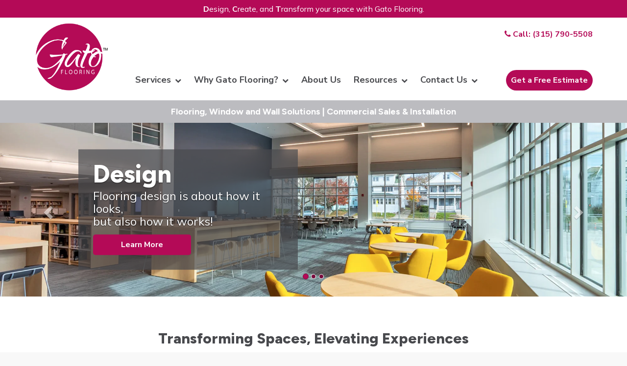

--- FILE ---
content_type: text/html; charset=utf-8
request_url: https://gatoflooring.com/products/echo-modular-tile
body_size: 23835
content:
<!DOCTYPE html>
<html lang="en" prefix="og: http://ogp.me/ns#">
<head>
  <!-- Google Search Console -->
  <meta name="google-site-verification" content="2as7gxOJQfcJ7WSGCXUK7cLPMMAWX-DTohp8aJcBFM0" />
  
 

  <meta charset="utf-8">
  <meta name="viewport" content="width=device-width, initial-scale=1.0">
  <meta name="author" content="Gato Flooring">
  <link rel="shortcut icon" href="//gatoflooring.com/cdn/shop/t/5/assets/Gato_Flooring_-_Favicon.ico?v=1322198228940868501729690516" type="image/png" />
  






  <!-- Bootstrap Core CSS -->
  <link href="//gatoflooring.com/cdn/shop/t/5/assets/css-bootstrap-min.css?v=68296719401806737531729778594" rel="stylesheet">
  <link href="//gatoflooring.com/cdn/shop/t/5/assets/css-bs4sf.css?v=61863659405713589221729690532" rel="stylesheet">

  
  <!-- reCAPTCHA -->
  <script src='https://www.google.com/recaptcha/api.js'></script>
  
  
  
  <!-- Font Awesome CSS -->
  <link rel="stylesheet" href="//maxcdn.bootstrapcdn.com/font-awesome/4.3.0/css/font-awesome.min.css">
  
  <!-- Material Icons Fonts -->
  <link href="https://fonts.googleapis.com/icon?family=Material+Icons" rel="stylesheet">
  
  <!-- Google Fonts -->
 <link href="https://fonts.googleapis.com/css?family=Amaranth|Open+Sans|Oxygen" rel="stylesheet">
 <link href="https://fonts.googleapis.com/css2?family=Figtree:wght@300;400;500;600;700;800&family=Mulish:wght@300;400;500;600;700;800&family=Nunito Sans:wght@300;400;500;600;700;800&display=swap" rel="stylesheet">

  <!-- Tangent MTW Custom CSS -->
  <link href="//gatoflooring.com/cdn/shop/t/5/assets/Constants.css?v=3993650107845210541729808374" rel="stylesheet">
  <link href="//gatoflooring.com/cdn/shop/t/5/assets/TangentMTW.css?v=131940093177512067941730218839" rel="stylesheet">
 

  <script src="//gatoflooring.com/cdn/shop/t/5/assets/js-jquery-min.js?v=91365940753195949681729690517" type="text/javascript"></script>
  <script src="//gatoflooring.com/cdn/shop/t/5/assets/js-bootstrap-min.js?v=29428992816932961571729690516" type="text/javascript"></script>
  <script src="//gatoflooring.com/cdn/shop/t/5/assets/jquery.collection-sort.js?v=105997007003712207781729690516" type="text/javascript"></script>
  
  <script src="//gatoflooring.com/cdn/shopifycloud/storefront/assets/themes_support/option_selection-b017cd28.js" type="text/javascript"></script>
		<script src="//gatoflooring.com/cdn/shop/t/5/assets/jquery.bxslider.min.js?v=126353747235222161941729690516" type="text/javascript"></script>
		<script src="//gatoflooring.com/cdn/shop/t/5/assets/jquery.elevatezoom.js?v=116061035468393588981729690516" type="text/javascript"></script>
		<script src="//gatoflooring.com/cdn/shop/t/5/assets/jquery.fancybox.min.js?v=76566008961604899291729690516" type="text/javascript"></script>

    <!-- Slick Slider -->
    <link rel="stylesheet" type="text/css" href="//cdn.jsdelivr.net/gh/kenwheeler/slick@1.8.1/slick/slick.css"/>
    <link rel="stylesheet" type="text/css" href="//cdn.jsdelivr.net/gh/kenwheeler/slick@1.8.1/slick/slick-theme.css"/>
    <script type="text/javascript" src="//cdn.jsdelivr.net/gh/kenwheeler/slick@1.8.1/slick/slick.min.js"></script>
  
  <!-- HTML5 shim and Respond.js support for HTML5 elements and media queries -->
  <!--[if lt IE 9]>
    <script src="//gatoflooring.com/cdn/shop/t/5/assets/js-html5shiv-min.js?v=150436513133007297141729690517"></script>
    <script src="//gatoflooring.com/cdn/shop/t/5/assets/js-respond-min.js?v=151478141968770599931729690517"></script>
    <link href="//gatoflooring.com/cdn/shop/t/5/assets/respond-proxy.html" id="respond-proxy" rel="respond-proxy" />
    <link href="https://gatoflooring.com/search?q=def7aaa9d71b4f94d2c9f03b238d7f4e" id="respond-redirect" rel="respond-redirect" />
    <script src="https://gatoflooring.com/search?q=def7aaa9d71b4f94d2c9f03b238d7f4e" type="text/javascript"></script>
  <![endif]-->

  <script>window.performance && window.performance.mark && window.performance.mark('shopify.content_for_header.start');</script><meta id="shopify-digital-wallet" name="shopify-digital-wallet" content="/19762689/digital_wallets/dialog">
<link rel="alternate" type="application/json+oembed" href="https://gatoflooring.com/products/echo-modular-tile.oembed">
<script async="async" src="/checkouts/internal/preloads.js?locale=en-US"></script>
<script id="shopify-features" type="application/json">{"accessToken":"86c6d70713f8f9f0dd2b21106ac713f3","betas":["rich-media-storefront-analytics"],"domain":"gatoflooring.com","predictiveSearch":true,"shopId":19762689,"locale":"en"}</script>
<script>var Shopify = Shopify || {};
Shopify.shop = "gato-flooring.myshopify.com";
Shopify.locale = "en";
Shopify.currency = {"active":"USD","rate":"1.0"};
Shopify.country = "US";
Shopify.theme = {"name":"Tangent MTW - October 2024","id":133864161358,"schema_name":null,"schema_version":null,"theme_store_id":null,"role":"main"};
Shopify.theme.handle = "null";
Shopify.theme.style = {"id":null,"handle":null};
Shopify.cdnHost = "gatoflooring.com/cdn";
Shopify.routes = Shopify.routes || {};
Shopify.routes.root = "/";</script>
<script type="module">!function(o){(o.Shopify=o.Shopify||{}).modules=!0}(window);</script>
<script>!function(o){function n(){var o=[];function n(){o.push(Array.prototype.slice.apply(arguments))}return n.q=o,n}var t=o.Shopify=o.Shopify||{};t.loadFeatures=n(),t.autoloadFeatures=n()}(window);</script>
<script id="shop-js-analytics" type="application/json">{"pageType":"product"}</script>
<script defer="defer" async type="module" src="//gatoflooring.com/cdn/shopifycloud/shop-js/modules/v2/client.init-shop-cart-sync_dlpDe4U9.en.esm.js"></script>
<script defer="defer" async type="module" src="//gatoflooring.com/cdn/shopifycloud/shop-js/modules/v2/chunk.common_FunKbpTJ.esm.js"></script>
<script type="module">
  await import("//gatoflooring.com/cdn/shopifycloud/shop-js/modules/v2/client.init-shop-cart-sync_dlpDe4U9.en.esm.js");
await import("//gatoflooring.com/cdn/shopifycloud/shop-js/modules/v2/chunk.common_FunKbpTJ.esm.js");

  window.Shopify.SignInWithShop?.initShopCartSync?.({"fedCMEnabled":true,"windoidEnabled":true});

</script>
<script>(function() {
  var isLoaded = false;
  function asyncLoad() {
    if (isLoaded) return;
    isLoaded = true;
    var urls = ["\/\/d1liekpayvooaz.cloudfront.net\/apps\/customizery\/customizery.js?shop=gato-flooring.myshopify.com"];
    for (var i = 0; i < urls.length; i++) {
      var s = document.createElement('script');
      s.type = 'text/javascript';
      s.async = true;
      s.src = urls[i];
      var x = document.getElementsByTagName('script')[0];
      x.parentNode.insertBefore(s, x);
    }
  };
  if(window.attachEvent) {
    window.attachEvent('onload', asyncLoad);
  } else {
    window.addEventListener('load', asyncLoad, false);
  }
})();</script>
<script id="__st">var __st={"a":19762689,"offset":-18000,"reqid":"7fbec788-aa10-4827-82d8-403741b5b001-1765822415","pageurl":"gatoflooring.com\/products\/echo-modular-tile","u":"770d0fe522e1","p":"product","rtyp":"product","rid":4797433282638};</script>
<script>window.ShopifyPaypalV4VisibilityTracking = true;</script>
<script id="captcha-bootstrap">!function(){'use strict';const t='contact',e='account',n='new_comment',o=[[t,t],['blogs',n],['comments',n],[t,'customer']],c=[[e,'customer_login'],[e,'guest_login'],[e,'recover_customer_password'],[e,'create_customer']],r=t=>t.map((([t,e])=>`form[action*='/${t}']:not([data-nocaptcha='true']) input[name='form_type'][value='${e}']`)).join(','),a=t=>()=>t?[...document.querySelectorAll(t)].map((t=>t.form)):[];function s(){const t=[...o],e=r(t);return a(e)}const i='password',u='form_key',d=['recaptcha-v3-token','g-recaptcha-response','h-captcha-response',i],f=()=>{try{return window.sessionStorage}catch{return}},m='__shopify_v',_=t=>t.elements[u];function p(t,e,n=!1){try{const o=window.sessionStorage,c=JSON.parse(o.getItem(e)),{data:r}=function(t){const{data:e,action:n}=t;return t[m]||n?{data:e,action:n}:{data:t,action:n}}(c);for(const[e,n]of Object.entries(r))t.elements[e]&&(t.elements[e].value=n);n&&o.removeItem(e)}catch(o){console.error('form repopulation failed',{error:o})}}const l='form_type',E='cptcha';function T(t){t.dataset[E]=!0}const w=window,h=w.document,L='Shopify',v='ce_forms',y='captcha';let A=!1;((t,e)=>{const n=(g='f06e6c50-85a8-45c8-87d0-21a2b65856fe',I='https://cdn.shopify.com/shopifycloud/storefront-forms-hcaptcha/ce_storefront_forms_captcha_hcaptcha.v1.5.2.iife.js',D={infoText:'Protected by hCaptcha',privacyText:'Privacy',termsText:'Terms'},(t,e,n)=>{const o=w[L][v],c=o.bindForm;if(c)return c(t,g,e,D).then(n);var r;o.q.push([[t,g,e,D],n]),r=I,A||(h.body.append(Object.assign(h.createElement('script'),{id:'captcha-provider',async:!0,src:r})),A=!0)});var g,I,D;w[L]=w[L]||{},w[L][v]=w[L][v]||{},w[L][v].q=[],w[L][y]=w[L][y]||{},w[L][y].protect=function(t,e){n(t,void 0,e),T(t)},Object.freeze(w[L][y]),function(t,e,n,w,h,L){const[v,y,A,g]=function(t,e,n){const i=e?o:[],u=t?c:[],d=[...i,...u],f=r(d),m=r(i),_=r(d.filter((([t,e])=>n.includes(e))));return[a(f),a(m),a(_),s()]}(w,h,L),I=t=>{const e=t.target;return e instanceof HTMLFormElement?e:e&&e.form},D=t=>v().includes(t);t.addEventListener('submit',(t=>{const e=I(t);if(!e)return;const n=D(e)&&!e.dataset.hcaptchaBound&&!e.dataset.recaptchaBound,o=_(e),c=g().includes(e)&&(!o||!o.value);(n||c)&&t.preventDefault(),c&&!n&&(function(t){try{if(!f())return;!function(t){const e=f();if(!e)return;const n=_(t);if(!n)return;const o=n.value;o&&e.removeItem(o)}(t);const e=Array.from(Array(32),(()=>Math.random().toString(36)[2])).join('');!function(t,e){_(t)||t.append(Object.assign(document.createElement('input'),{type:'hidden',name:u})),t.elements[u].value=e}(t,e),function(t,e){const n=f();if(!n)return;const o=[...t.querySelectorAll(`input[type='${i}']`)].map((({name:t})=>t)),c=[...d,...o],r={};for(const[a,s]of new FormData(t).entries())c.includes(a)||(r[a]=s);n.setItem(e,JSON.stringify({[m]:1,action:t.action,data:r}))}(t,e)}catch(e){console.error('failed to persist form',e)}}(e),e.submit())}));const S=(t,e)=>{t&&!t.dataset[E]&&(n(t,e.some((e=>e===t))),T(t))};for(const o of['focusin','change'])t.addEventListener(o,(t=>{const e=I(t);D(e)&&S(e,y())}));const B=e.get('form_key'),M=e.get(l),P=B&&M;t.addEventListener('DOMContentLoaded',(()=>{const t=y();if(P)for(const e of t)e.elements[l].value===M&&p(e,B);[...new Set([...A(),...v().filter((t=>'true'===t.dataset.shopifyCaptcha))])].forEach((e=>S(e,t)))}))}(h,new URLSearchParams(w.location.search),n,t,e,['guest_login'])})(!0,!0)}();</script>
<script integrity="sha256-52AcMU7V7pcBOXWImdc/TAGTFKeNjmkeM1Pvks/DTgc=" data-source-attribution="shopify.loadfeatures" defer="defer" src="//gatoflooring.com/cdn/shopifycloud/storefront/assets/storefront/load_feature-81c60534.js" crossorigin="anonymous"></script>
<script data-source-attribution="shopify.dynamic_checkout.dynamic.init">var Shopify=Shopify||{};Shopify.PaymentButton=Shopify.PaymentButton||{isStorefrontPortableWallets:!0,init:function(){window.Shopify.PaymentButton.init=function(){};var t=document.createElement("script");t.src="https://gatoflooring.com/cdn/shopifycloud/portable-wallets/latest/portable-wallets.en.js",t.type="module",document.head.appendChild(t)}};
</script>
<script data-source-attribution="shopify.dynamic_checkout.buyer_consent">
  function portableWalletsHideBuyerConsent(e){var t=document.getElementById("shopify-buyer-consent"),n=document.getElementById("shopify-subscription-policy-button");t&&n&&(t.classList.add("hidden"),t.setAttribute("aria-hidden","true"),n.removeEventListener("click",e))}function portableWalletsShowBuyerConsent(e){var t=document.getElementById("shopify-buyer-consent"),n=document.getElementById("shopify-subscription-policy-button");t&&n&&(t.classList.remove("hidden"),t.removeAttribute("aria-hidden"),n.addEventListener("click",e))}window.Shopify?.PaymentButton&&(window.Shopify.PaymentButton.hideBuyerConsent=portableWalletsHideBuyerConsent,window.Shopify.PaymentButton.showBuyerConsent=portableWalletsShowBuyerConsent);
</script>
<script data-source-attribution="shopify.dynamic_checkout.cart.bootstrap">document.addEventListener("DOMContentLoaded",(function(){function t(){return document.querySelector("shopify-accelerated-checkout-cart, shopify-accelerated-checkout")}if(t())Shopify.PaymentButton.init();else{new MutationObserver((function(e,n){t()&&(Shopify.PaymentButton.init(),n.disconnect())})).observe(document.body,{childList:!0,subtree:!0})}}));
</script>
<script id='scb4127' type='text/javascript' async='' src='https://gatoflooring.com/cdn/shopifycloud/privacy-banner/storefront-banner.js'></script>
<script>window.performance && window.performance.mark && window.performance.mark('shopify.content_for_header.end');</script>

  <!-- Include Main SEO Tags -->
  

<title>Echo (Modular Tile) • Gato Flooring</title>
<meta name="description" content="" />

<link rel="canonical" href="https://gatoflooring.com/products/echo-modular-tile" />

  <!-- Include Social Meta Tags -->
  

  <meta name="og:type" content="product" />
  <meta name="og:url" content="https://gatoflooring.com/products/echo-modular-tile" />
  <meta name="og:image" content="//gatoflooring.com/cdn/shop/products/841b9ea8a9a165328d0a255731531db6_100_2x_34ee8c9c-7181-46e0-a1a0-b55e7a7c2051_compact.jpg?v=1596135822" />
  <meta name="og:title" content="Echo (Modular Tile)" />
  <meta name="og:description" content="" />

  <meta name="twitter:card" content="product">
  <meta name="twitter:title" content="Echo (Modular Tile)" />
  <meta name="twitter:description" content="" />
  <meta name="twitter:image" content="http://gatoflooring.com/cdn/shop/products/841b9ea8a9a165328d0a255731531db6_100_2x_34ee8c9c-7181-46e0-a1a0-b55e7a7c2051_medium.jpg?v=1596135822" />
  <meta name="twitter:data1" content="$0.00 USD">
  <meta name="twitter:label1" content="PRICE">
  
    <meta name="twitter:data2" content="Out of stock">
  
  <meta name="twitter:label2" content="AVAILABILITY">


<meta name="og:site_name" content="Gato Flooring" />

  <!-- Conditionally include Shopify's required customer Javascript on customer pages. -->
  <!-- Needs to be in the head because Shopify's code assumes it's available in the body. -->
  

  <!-- Conditionally include Shopify's option selection code for product pages. -->
  
  <script src="//gatoflooring.com/cdn/shopifycloud/storefront/assets/themes_support/option_selection-b017cd28.js" type="text/javascript"></script>
  

  
    <meta name="robots" content="noindex"/>
    <script>
      window.location.href = '/';      
    </script>
  
  

  <script src="//cdnjs.cloudflare.com/ajax/libs/select2/3.5.2/select2.js" type="text/javascript"></script>
  <link href="//cdnjs.cloudflare.com/ajax/libs/select2/3.5.2/select2.css" rel="stylesheet" type="text/css"  media="all"  />
 
    <script src="/tools/mps/js/mps-config.js"></script>
<meta property="og:image" content="https://cdn.shopify.com/s/files/1/1976/2689/products/841b9ea8a9a165328d0a255731531db6_100_2x_34ee8c9c-7181-46e0-a1a0-b55e7a7c2051.jpg?v=1596135822" />
<meta property="og:image:secure_url" content="https://cdn.shopify.com/s/files/1/1976/2689/products/841b9ea8a9a165328d0a255731531db6_100_2x_34ee8c9c-7181-46e0-a1a0-b55e7a7c2051.jpg?v=1596135822" />
<meta property="og:image:width" content="200" />
<meta property="og:image:height" content="200" />
<link href="https://monorail-edge.shopifysvc.com" rel="dns-prefetch">
<script>(function(){if ("sendBeacon" in navigator && "performance" in window) {try {var session_token_from_headers = performance.getEntriesByType('navigation')[0].serverTiming.find(x => x.name == '_s').description;} catch {var session_token_from_headers = undefined;}var session_cookie_matches = document.cookie.match(/_shopify_s=([^;]*)/);var session_token_from_cookie = session_cookie_matches && session_cookie_matches.length === 2 ? session_cookie_matches[1] : "";var session_token = session_token_from_headers || session_token_from_cookie || "";function handle_abandonment_event(e) {var entries = performance.getEntries().filter(function(entry) {return /monorail-edge.shopifysvc.com/.test(entry.name);});if (!window.abandonment_tracked && entries.length === 0) {window.abandonment_tracked = true;var currentMs = Date.now();var navigation_start = performance.timing.navigationStart;var payload = {shop_id: 19762689,url: window.location.href,navigation_start,duration: currentMs - navigation_start,session_token,page_type: "product"};window.navigator.sendBeacon("https://monorail-edge.shopifysvc.com/v1/produce", JSON.stringify({schema_id: "online_store_buyer_site_abandonment/1.1",payload: payload,metadata: {event_created_at_ms: currentMs,event_sent_at_ms: currentMs}}));}}window.addEventListener('pagehide', handle_abandonment_event);}}());</script>
<script id="web-pixels-manager-setup">(function e(e,d,r,n,o){if(void 0===o&&(o={}),!Boolean(null===(a=null===(i=window.Shopify)||void 0===i?void 0:i.analytics)||void 0===a?void 0:a.replayQueue)){var i,a;window.Shopify=window.Shopify||{};var t=window.Shopify;t.analytics=t.analytics||{};var s=t.analytics;s.replayQueue=[],s.publish=function(e,d,r){return s.replayQueue.push([e,d,r]),!0};try{self.performance.mark("wpm:start")}catch(e){}var l=function(){var e={modern:/Edge?\/(1{2}[4-9]|1[2-9]\d|[2-9]\d{2}|\d{4,})\.\d+(\.\d+|)|Firefox\/(1{2}[4-9]|1[2-9]\d|[2-9]\d{2}|\d{4,})\.\d+(\.\d+|)|Chrom(ium|e)\/(9{2}|\d{3,})\.\d+(\.\d+|)|(Maci|X1{2}).+ Version\/(15\.\d+|(1[6-9]|[2-9]\d|\d{3,})\.\d+)([,.]\d+|)( \(\w+\)|)( Mobile\/\w+|) Safari\/|Chrome.+OPR\/(9{2}|\d{3,})\.\d+\.\d+|(CPU[ +]OS|iPhone[ +]OS|CPU[ +]iPhone|CPU IPhone OS|CPU iPad OS)[ +]+(15[._]\d+|(1[6-9]|[2-9]\d|\d{3,})[._]\d+)([._]\d+|)|Android:?[ /-](13[3-9]|1[4-9]\d|[2-9]\d{2}|\d{4,})(\.\d+|)(\.\d+|)|Android.+Firefox\/(13[5-9]|1[4-9]\d|[2-9]\d{2}|\d{4,})\.\d+(\.\d+|)|Android.+Chrom(ium|e)\/(13[3-9]|1[4-9]\d|[2-9]\d{2}|\d{4,})\.\d+(\.\d+|)|SamsungBrowser\/([2-9]\d|\d{3,})\.\d+/,legacy:/Edge?\/(1[6-9]|[2-9]\d|\d{3,})\.\d+(\.\d+|)|Firefox\/(5[4-9]|[6-9]\d|\d{3,})\.\d+(\.\d+|)|Chrom(ium|e)\/(5[1-9]|[6-9]\d|\d{3,})\.\d+(\.\d+|)([\d.]+$|.*Safari\/(?![\d.]+ Edge\/[\d.]+$))|(Maci|X1{2}).+ Version\/(10\.\d+|(1[1-9]|[2-9]\d|\d{3,})\.\d+)([,.]\d+|)( \(\w+\)|)( Mobile\/\w+|) Safari\/|Chrome.+OPR\/(3[89]|[4-9]\d|\d{3,})\.\d+\.\d+|(CPU[ +]OS|iPhone[ +]OS|CPU[ +]iPhone|CPU IPhone OS|CPU iPad OS)[ +]+(10[._]\d+|(1[1-9]|[2-9]\d|\d{3,})[._]\d+)([._]\d+|)|Android:?[ /-](13[3-9]|1[4-9]\d|[2-9]\d{2}|\d{4,})(\.\d+|)(\.\d+|)|Mobile Safari.+OPR\/([89]\d|\d{3,})\.\d+\.\d+|Android.+Firefox\/(13[5-9]|1[4-9]\d|[2-9]\d{2}|\d{4,})\.\d+(\.\d+|)|Android.+Chrom(ium|e)\/(13[3-9]|1[4-9]\d|[2-9]\d{2}|\d{4,})\.\d+(\.\d+|)|Android.+(UC? ?Browser|UCWEB|U3)[ /]?(15\.([5-9]|\d{2,})|(1[6-9]|[2-9]\d|\d{3,})\.\d+)\.\d+|SamsungBrowser\/(5\.\d+|([6-9]|\d{2,})\.\d+)|Android.+MQ{2}Browser\/(14(\.(9|\d{2,})|)|(1[5-9]|[2-9]\d|\d{3,})(\.\d+|))(\.\d+|)|K[Aa][Ii]OS\/(3\.\d+|([4-9]|\d{2,})\.\d+)(\.\d+|)/},d=e.modern,r=e.legacy,n=navigator.userAgent;return n.match(d)?"modern":n.match(r)?"legacy":"unknown"}(),u="modern"===l?"modern":"legacy",c=(null!=n?n:{modern:"",legacy:""})[u],f=function(e){return[e.baseUrl,"/wpm","/b",e.hashVersion,"modern"===e.buildTarget?"m":"l",".js"].join("")}({baseUrl:d,hashVersion:r,buildTarget:u}),m=function(e){var d=e.version,r=e.bundleTarget,n=e.surface,o=e.pageUrl,i=e.monorailEndpoint;return{emit:function(e){var a=e.status,t=e.errorMsg,s=(new Date).getTime(),l=JSON.stringify({metadata:{event_sent_at_ms:s},events:[{schema_id:"web_pixels_manager_load/3.1",payload:{version:d,bundle_target:r,page_url:o,status:a,surface:n,error_msg:t},metadata:{event_created_at_ms:s}}]});if(!i)return console&&console.warn&&console.warn("[Web Pixels Manager] No Monorail endpoint provided, skipping logging."),!1;try{return self.navigator.sendBeacon.bind(self.navigator)(i,l)}catch(e){}var u=new XMLHttpRequest;try{return u.open("POST",i,!0),u.setRequestHeader("Content-Type","text/plain"),u.send(l),!0}catch(e){return console&&console.warn&&console.warn("[Web Pixels Manager] Got an unhandled error while logging to Monorail."),!1}}}}({version:r,bundleTarget:l,surface:e.surface,pageUrl:self.location.href,monorailEndpoint:e.monorailEndpoint});try{o.browserTarget=l,function(e){var d=e.src,r=e.async,n=void 0===r||r,o=e.onload,i=e.onerror,a=e.sri,t=e.scriptDataAttributes,s=void 0===t?{}:t,l=document.createElement("script"),u=document.querySelector("head"),c=document.querySelector("body");if(l.async=n,l.src=d,a&&(l.integrity=a,l.crossOrigin="anonymous"),s)for(var f in s)if(Object.prototype.hasOwnProperty.call(s,f))try{l.dataset[f]=s[f]}catch(e){}if(o&&l.addEventListener("load",o),i&&l.addEventListener("error",i),u)u.appendChild(l);else{if(!c)throw new Error("Did not find a head or body element to append the script");c.appendChild(l)}}({src:f,async:!0,onload:function(){if(!function(){var e,d;return Boolean(null===(d=null===(e=window.Shopify)||void 0===e?void 0:e.analytics)||void 0===d?void 0:d.initialized)}()){var d=window.webPixelsManager.init(e)||void 0;if(d){var r=window.Shopify.analytics;r.replayQueue.forEach((function(e){var r=e[0],n=e[1],o=e[2];d.publishCustomEvent(r,n,o)})),r.replayQueue=[],r.publish=d.publishCustomEvent,r.visitor=d.visitor,r.initialized=!0}}},onerror:function(){return m.emit({status:"failed",errorMsg:"".concat(f," has failed to load")})},sri:function(e){var d=/^sha384-[A-Za-z0-9+/=]+$/;return"string"==typeof e&&d.test(e)}(c)?c:"",scriptDataAttributes:o}),m.emit({status:"loading"})}catch(e){m.emit({status:"failed",errorMsg:(null==e?void 0:e.message)||"Unknown error"})}}})({shopId: 19762689,storefrontBaseUrl: "https://gatoflooring.com",extensionsBaseUrl: "https://extensions.shopifycdn.com/cdn/shopifycloud/web-pixels-manager",monorailEndpoint: "https://monorail-edge.shopifysvc.com/unstable/produce_batch",surface: "storefront-renderer",enabledBetaFlags: ["2dca8a86"],webPixelsConfigList: [{"id":"616792142","configuration":"{\"config\":\"{\\\"pixel_id\\\":\\\"G-RRP0FXT1ZY\\\",\\\"target_country\\\":\\\"US\\\",\\\"gtag_events\\\":[{\\\"type\\\":\\\"begin_checkout\\\",\\\"action_label\\\":\\\"G-RRP0FXT1ZY\\\"},{\\\"type\\\":\\\"search\\\",\\\"action_label\\\":\\\"G-RRP0FXT1ZY\\\"},{\\\"type\\\":\\\"view_item\\\",\\\"action_label\\\":\\\"G-RRP0FXT1ZY\\\"},{\\\"type\\\":\\\"purchase\\\",\\\"action_label\\\":\\\"G-RRP0FXT1ZY\\\"},{\\\"type\\\":\\\"page_view\\\",\\\"action_label\\\":\\\"G-RRP0FXT1ZY\\\"},{\\\"type\\\":\\\"add_payment_info\\\",\\\"action_label\\\":\\\"G-RRP0FXT1ZY\\\"},{\\\"type\\\":\\\"add_to_cart\\\",\\\"action_label\\\":\\\"G-RRP0FXT1ZY\\\"}],\\\"enable_monitoring_mode\\\":false}\"}","eventPayloadVersion":"v1","runtimeContext":"OPEN","scriptVersion":"b2a88bafab3e21179ed38636efcd8a93","type":"APP","apiClientId":1780363,"privacyPurposes":[],"dataSharingAdjustments":{"protectedCustomerApprovalScopes":["read_customer_address","read_customer_email","read_customer_name","read_customer_personal_data","read_customer_phone"]}},{"id":"shopify-app-pixel","configuration":"{}","eventPayloadVersion":"v1","runtimeContext":"STRICT","scriptVersion":"0450","apiClientId":"shopify-pixel","type":"APP","privacyPurposes":["ANALYTICS","MARKETING"]},{"id":"shopify-custom-pixel","eventPayloadVersion":"v1","runtimeContext":"LAX","scriptVersion":"0450","apiClientId":"shopify-pixel","type":"CUSTOM","privacyPurposes":["ANALYTICS","MARKETING"]}],isMerchantRequest: false,initData: {"shop":{"name":"Gato Flooring","paymentSettings":{"currencyCode":"USD"},"myshopifyDomain":"gato-flooring.myshopify.com","countryCode":"US","storefrontUrl":"https:\/\/gatoflooring.com"},"customer":null,"cart":null,"checkout":null,"productVariants":[{"price":{"amount":0.0,"currencyCode":"USD"},"product":{"title":"Echo (Modular Tile)","vendor":"Gato Flooring","id":"4797433282638","untranslatedTitle":"Echo (Modular Tile)","url":"\/products\/echo-modular-tile","type":"Carpet"},"id":"32508772548686","image":{"src":"\/\/gatoflooring.com\/cdn\/shop\/products\/841b9ea8a9a165328d0a255731531db6_100_2x_34ee8c9c-7181-46e0-a1a0-b55e7a7c2051.jpg?v=1596135822"},"sku":"T504-50400","title":"CAYENNE","untranslatedTitle":"CAYENNE"},{"price":{"amount":0.0,"currencyCode":"USD"},"product":{"title":"Echo (Modular Tile)","vendor":"Gato Flooring","id":"4797433282638","untranslatedTitle":"Echo (Modular Tile)","url":"\/products\/echo-modular-tile","type":"Carpet"},"id":"32508772581454","image":{"src":"\/\/gatoflooring.com\/cdn\/shop\/products\/af8e2b2c81ac57897d862d2504104838_100_2x_4ea6a376-5ac1-4c32-a5b5-5daf891f39c0.jpg?v=1596135859"},"sku":"T504-50401","title":"WHEAT","untranslatedTitle":"WHEAT"},{"price":{"amount":0.0,"currencyCode":"USD"},"product":{"title":"Echo (Modular Tile)","vendor":"Gato Flooring","id":"4797433282638","untranslatedTitle":"Echo (Modular Tile)","url":"\/products\/echo-modular-tile","type":"Carpet"},"id":"32508772614222","image":{"src":"\/\/gatoflooring.com\/cdn\/shop\/products\/afed666bfd103978569731eb9b437388_100_2x_db617720-a012-4f64-8070-5ca39844e9e5.jpg?v=1596135866"},"sku":"T504-50402","title":"OCHRE","untranslatedTitle":"OCHRE"},{"price":{"amount":0.0,"currencyCode":"USD"},"product":{"title":"Echo (Modular Tile)","vendor":"Gato Flooring","id":"4797433282638","untranslatedTitle":"Echo (Modular Tile)","url":"\/products\/echo-modular-tile","type":"Carpet"},"id":"32508772646990","image":{"src":"\/\/gatoflooring.com\/cdn\/shop\/products\/42680695d06d483a6edc5a864cddb7c1_100_2x_d74dfbe1-faae-415a-b2b8-618002253a8f.jpg?v=1596135877"},"sku":"T504-50403","title":"AZTEC","untranslatedTitle":"AZTEC"},{"price":{"amount":0.0,"currencyCode":"USD"},"product":{"title":"Echo (Modular Tile)","vendor":"Gato Flooring","id":"4797433282638","untranslatedTitle":"Echo (Modular Tile)","url":"\/products\/echo-modular-tile","type":"Carpet"},"id":"32508772679758","image":{"src":"\/\/gatoflooring.com\/cdn\/shop\/products\/b47d5c42f9f18fc1a1f39d7ffb722e08_100_2x_4d1617c5-90b4-4f62-999d-5a3c27187211.jpg?v=1596135892"},"sku":"T504-50404","title":"NEW LEAF","untranslatedTitle":"NEW LEAF"},{"price":{"amount":0.0,"currencyCode":"USD"},"product":{"title":"Echo (Modular Tile)","vendor":"Gato Flooring","id":"4797433282638","untranslatedTitle":"Echo (Modular Tile)","url":"\/products\/echo-modular-tile","type":"Carpet"},"id":"32508772712526","image":{"src":"\/\/gatoflooring.com\/cdn\/shop\/products\/077f4844054f5c274a7e87b341d59018_100_2x_f1de20f1-d8d1-40a6-81cd-665cd476434e.jpg?v=1596135903"},"sku":"T504-50405","title":"PARROT","untranslatedTitle":"PARROT"},{"price":{"amount":0.0,"currencyCode":"USD"},"product":{"title":"Echo (Modular Tile)","vendor":"Gato Flooring","id":"4797433282638","untranslatedTitle":"Echo (Modular Tile)","url":"\/products\/echo-modular-tile","type":"Carpet"},"id":"32508772745294","image":{"src":"\/\/gatoflooring.com\/cdn\/shop\/products\/6fae85955996de1dca45594f7f60865f_100_2x_e7434a28-7e04-4a78-b472-2146fa64004f.jpg?v=1596135912"},"sku":"T504-50406","title":"BALSAM","untranslatedTitle":"BALSAM"},{"price":{"amount":0.0,"currencyCode":"USD"},"product":{"title":"Echo (Modular Tile)","vendor":"Gato Flooring","id":"4797433282638","untranslatedTitle":"Echo (Modular Tile)","url":"\/products\/echo-modular-tile","type":"Carpet"},"id":"32508772778062","image":{"src":"\/\/gatoflooring.com\/cdn\/shop\/products\/f3913a209c4ff44ef576504b4b4913a2_100_2x_59570d3d-1fb6-47fa-9d9c-8ee69dc5d4d6.jpg?v=1596135921"},"sku":"T504-50407","title":"TAN","untranslatedTitle":"TAN"},{"price":{"amount":0.0,"currencyCode":"USD"},"product":{"title":"Echo (Modular Tile)","vendor":"Gato Flooring","id":"4797433282638","untranslatedTitle":"Echo (Modular Tile)","url":"\/products\/echo-modular-tile","type":"Carpet"},"id":"32508772810830","image":{"src":"\/\/gatoflooring.com\/cdn\/shop\/products\/6b817cc921bd91d988fba178d29babec_100_2x_fb7624e0-6d0e-4b72-8e9a-7aa538e52af1.jpg?v=1596135930"},"sku":"T504-50408","title":"PRALINE","untranslatedTitle":"PRALINE"},{"price":{"amount":0.0,"currencyCode":"USD"},"product":{"title":"Echo (Modular Tile)","vendor":"Gato Flooring","id":"4797433282638","untranslatedTitle":"Echo (Modular Tile)","url":"\/products\/echo-modular-tile","type":"Carpet"},"id":"32508772843598","image":{"src":"\/\/gatoflooring.com\/cdn\/shop\/products\/8c7b111f5152672c056490632563a080_100_2x_39abc5d9-ca6b-49b0-bbba-d8df75203d60.jpg?v=1596135937"},"sku":"T504-50409","title":"OTTER","untranslatedTitle":"OTTER"},{"price":{"amount":0.0,"currencyCode":"USD"},"product":{"title":"Echo (Modular Tile)","vendor":"Gato Flooring","id":"4797433282638","untranslatedTitle":"Echo (Modular Tile)","url":"\/products\/echo-modular-tile","type":"Carpet"},"id":"32508772876366","image":{"src":"\/\/gatoflooring.com\/cdn\/shop\/products\/6f6e6040a00a1b820e3e9c819a3f7cf0_100_2x_defb32fe-1199-4cb4-8265-a6847a9c4eff.jpg?v=1596135980"},"sku":"T504-50410","title":"LIGHT BEIGE","untranslatedTitle":"LIGHT BEIGE"},{"price":{"amount":0.0,"currencyCode":"USD"},"product":{"title":"Echo (Modular Tile)","vendor":"Gato Flooring","id":"4797433282638","untranslatedTitle":"Echo (Modular Tile)","url":"\/products\/echo-modular-tile","type":"Carpet"},"id":"32508772909134","image":{"src":"\/\/gatoflooring.com\/cdn\/shop\/products\/17ca848e25473e7b99424dcde2ba3336_100_2x_56139bd9-3088-4bea-8a53-641d1c76e22a.jpg?v=1596135991"},"sku":"T504-50411","title":"LIGHT TAUPE","untranslatedTitle":"LIGHT TAUPE"},{"price":{"amount":0.0,"currencyCode":"USD"},"product":{"title":"Echo (Modular Tile)","vendor":"Gato Flooring","id":"4797433282638","untranslatedTitle":"Echo (Modular Tile)","url":"\/products\/echo-modular-tile","type":"Carpet"},"id":"32508772941902","image":{"src":"\/\/gatoflooring.com\/cdn\/shop\/products\/396925173c47a3685f19583105b6cc1e_100_2x_a9441787-58e2-42a8-9b14-3d77e6b0e21d.jpg?v=1596135999"},"sku":"T504-50412","title":"SHADOW GREEN","untranslatedTitle":"SHADOW GREEN"},{"price":{"amount":0.0,"currencyCode":"USD"},"product":{"title":"Echo (Modular Tile)","vendor":"Gato Flooring","id":"4797433282638","untranslatedTitle":"Echo (Modular Tile)","url":"\/products\/echo-modular-tile","type":"Carpet"},"id":"32508772974670","image":{"src":"\/\/gatoflooring.com\/cdn\/shop\/products\/22460566a24c9952481b2f487a4beb2b_100_2x_8d761c63-8a55-466b-a657-68d400891afe.jpg?v=1596136007"},"sku":"T504-50413","title":"FIRE ENGINE","untranslatedTitle":"FIRE ENGINE"},{"price":{"amount":0.0,"currencyCode":"USD"},"product":{"title":"Echo (Modular Tile)","vendor":"Gato Flooring","id":"4797433282638","untranslatedTitle":"Echo (Modular Tile)","url":"\/products\/echo-modular-tile","type":"Carpet"},"id":"32508773007438","image":{"src":"\/\/gatoflooring.com\/cdn\/shop\/products\/958e811051814739f5e2629ef4884cd8_100_2x_aaa3aea5-0f16-4c51-bb42-f89dd3096433.jpg?v=1596136014"},"sku":"T504-50414","title":"GARNET","untranslatedTitle":"GARNET"},{"price":{"amount":0.0,"currencyCode":"USD"},"product":{"title":"Echo (Modular Tile)","vendor":"Gato Flooring","id":"4797433282638","untranslatedTitle":"Echo (Modular Tile)","url":"\/products\/echo-modular-tile","type":"Carpet"},"id":"32508773040206","image":{"src":"\/\/gatoflooring.com\/cdn\/shop\/products\/e4321ef764a5b203e895e428714b3978_100_2x_289584b3-dd0f-4305-bc42-321cfd079c88.jpg?v=1596136031"},"sku":"T504-50415","title":"WALNUT","untranslatedTitle":"WALNUT"},{"price":{"amount":0.0,"currencyCode":"USD"},"product":{"title":"Echo (Modular Tile)","vendor":"Gato Flooring","id":"4797433282638","untranslatedTitle":"Echo (Modular Tile)","url":"\/products\/echo-modular-tile","type":"Carpet"},"id":"32508773072974","image":{"src":"\/\/gatoflooring.com\/cdn\/shop\/products\/dbbfbb21e3767a69894929a0fdaee84d_100_2x_a93b16db-16cf-4d6f-87d9-53ec1e33f0b4.jpg?v=1596136038"},"sku":"T504-50416","title":"PUTTY","untranslatedTitle":"PUTTY"},{"price":{"amount":0.0,"currencyCode":"USD"},"product":{"title":"Echo (Modular Tile)","vendor":"Gato Flooring","id":"4797433282638","untranslatedTitle":"Echo (Modular Tile)","url":"\/products\/echo-modular-tile","type":"Carpet"},"id":"32508773105742","image":{"src":"\/\/gatoflooring.com\/cdn\/shop\/products\/1994a35c1e648292e52ce931318b7ab9_100_2x_23e64937-c5db-4741-bb1a-a0c03d35a4ba.jpg?v=1596136046"},"sku":"T504-50417","title":"EXCALIBUR","untranslatedTitle":"EXCALIBUR"},{"price":{"amount":0.0,"currencyCode":"USD"},"product":{"title":"Echo (Modular Tile)","vendor":"Gato Flooring","id":"4797433282638","untranslatedTitle":"Echo (Modular Tile)","url":"\/products\/echo-modular-tile","type":"Carpet"},"id":"32508773138510","image":{"src":"\/\/gatoflooring.com\/cdn\/shop\/products\/43d0f2a8c83f0250a71e1bc1fd98cafa_100_2x_46043152-29fa-4978-bb56-64903c3b78f7.jpg?v=1596136053"},"sku":"T504-50418","title":"CHOCOLATE CHIP","untranslatedTitle":"CHOCOLATE CHIP"},{"price":{"amount":0.0,"currencyCode":"USD"},"product":{"title":"Echo (Modular Tile)","vendor":"Gato Flooring","id":"4797433282638","untranslatedTitle":"Echo (Modular Tile)","url":"\/products\/echo-modular-tile","type":"Carpet"},"id":"32508773171278","image":{"src":"\/\/gatoflooring.com\/cdn\/shop\/products\/5e078df86e0041154b0ba2dec4bb29a7_100_2x_24909263-32f8-4578-a4a7-99bb895a1b72.jpg?v=1596136095"},"sku":"T504-50419","title":"LICHEN","untranslatedTitle":"LICHEN"},{"price":{"amount":0.0,"currencyCode":"USD"},"product":{"title":"Echo (Modular Tile)","vendor":"Gato Flooring","id":"4797433282638","untranslatedTitle":"Echo (Modular Tile)","url":"\/products\/echo-modular-tile","type":"Carpet"},"id":"32508773204046","image":{"src":"\/\/gatoflooring.com\/cdn\/shop\/products\/414f1958b703261830f1fb02a8716b49_100_2x_00546ca5-e3bd-4a1a-b4eb-728bf7dc6c0c.jpg?v=1596136106"},"sku":"T504-50420","title":"DARK TAUPE","untranslatedTitle":"DARK TAUPE"},{"price":{"amount":0.0,"currencyCode":"USD"},"product":{"title":"Echo (Modular Tile)","vendor":"Gato Flooring","id":"4797433282638","untranslatedTitle":"Echo (Modular Tile)","url":"\/products\/echo-modular-tile","type":"Carpet"},"id":"32508773236814","image":{"src":"\/\/gatoflooring.com\/cdn\/shop\/products\/dd2be49cfaf453aac1cae83d570f5e85_100_2x_b3d071dd-ccfa-4158-a07f-0a9c2b2beee2.jpg?v=1596136118"},"sku":"T504-50421","title":"OLIVE DRAB","untranslatedTitle":"OLIVE DRAB"},{"price":{"amount":0.0,"currencyCode":"USD"},"product":{"title":"Echo (Modular Tile)","vendor":"Gato Flooring","id":"4797433282638","untranslatedTitle":"Echo (Modular Tile)","url":"\/products\/echo-modular-tile","type":"Carpet"},"id":"32508773269582","image":{"src":"\/\/gatoflooring.com\/cdn\/shop\/products\/719b53f3c7fdae82ff28420c82f1df6b_100_2x_bc852807-0f13-4acd-b48f-10cea7189d86.jpg?v=1596136126"},"sku":"T504-50422","title":"DOVE","untranslatedTitle":"DOVE"},{"price":{"amount":0.0,"currencyCode":"USD"},"product":{"title":"Echo (Modular Tile)","vendor":"Gato Flooring","id":"4797433282638","untranslatedTitle":"Echo (Modular Tile)","url":"\/products\/echo-modular-tile","type":"Carpet"},"id":"32508773302350","image":{"src":"\/\/gatoflooring.com\/cdn\/shop\/products\/74b50e7a60c8545e33a0e8d813e57ef3_100_2x_d088d163-dcf6-42d1-b69e-d67cc30a2c2b.jpg?v=1596136137"},"sku":"T504-50423","title":"HAWK GREY","untranslatedTitle":"HAWK GREY"},{"price":{"amount":0.0,"currencyCode":"USD"},"product":{"title":"Echo (Modular Tile)","vendor":"Gato Flooring","id":"4797433282638","untranslatedTitle":"Echo (Modular Tile)","url":"\/products\/echo-modular-tile","type":"Carpet"},"id":"32508773335118","image":{"src":"\/\/gatoflooring.com\/cdn\/shop\/products\/15515422d437467c6224559b03adb745_100_2x_8649d4f7-441d-489c-9c02-6e0515948f17.jpg?v=1596136146"},"sku":"T504-50424","title":"GUNSMOKE","untranslatedTitle":"GUNSMOKE"},{"price":{"amount":0.0,"currencyCode":"USD"},"product":{"title":"Echo (Modular Tile)","vendor":"Gato Flooring","id":"4797433282638","untranslatedTitle":"Echo (Modular Tile)","url":"\/products\/echo-modular-tile","type":"Carpet"},"id":"32508773367886","image":{"src":"\/\/gatoflooring.com\/cdn\/shop\/products\/03f30999bb691fdbd3d3c13b821a3300_100_2x_c01f8a90-bf60-49a3-b982-5ecdb2c5942f.jpg?v=1596136154"},"sku":"T504-50425","title":"MOUSE EAR","untranslatedTitle":"MOUSE EAR"},{"price":{"amount":0.0,"currencyCode":"USD"},"product":{"title":"Echo (Modular Tile)","vendor":"Gato Flooring","id":"4797433282638","untranslatedTitle":"Echo (Modular Tile)","url":"\/products\/echo-modular-tile","type":"Carpet"},"id":"32508773400654","image":{"src":"\/\/gatoflooring.com\/cdn\/shop\/products\/a193de704dc966cf3ed844a6d1961e90_100_2x_41fdb647-596b-4473-9568-acf08e58936e.jpg?v=1596136164"},"sku":"T504-50426","title":"ELEPHANT","untranslatedTitle":"ELEPHANT"},{"price":{"amount":0.0,"currencyCode":"USD"},"product":{"title":"Echo (Modular Tile)","vendor":"Gato Flooring","id":"4797433282638","untranslatedTitle":"Echo (Modular Tile)","url":"\/products\/echo-modular-tile","type":"Carpet"},"id":"32508773433422","image":{"src":"\/\/gatoflooring.com\/cdn\/shop\/products\/a5c18430b6ec6b4373e0ec7b2992cd9d_100_2x_371ca075-5c8b-4a2c-afac-5121b828957d.jpg?v=1596136221"},"sku":"T504-50427","title":"SEAL","untranslatedTitle":"SEAL"},{"price":{"amount":0.0,"currencyCode":"USD"},"product":{"title":"Echo (Modular Tile)","vendor":"Gato Flooring","id":"4797433282638","untranslatedTitle":"Echo (Modular Tile)","url":"\/products\/echo-modular-tile","type":"Carpet"},"id":"32508773466190","image":{"src":"\/\/gatoflooring.com\/cdn\/shop\/products\/77766ef2554fb9233c8520cad316e140_100_2x_80e0dc8d-60f1-4342-a923-18a9dd83dc07.jpg?v=1596136230"},"sku":"T504-50428","title":"STORM CLOUD","untranslatedTitle":"STORM CLOUD"},{"price":{"amount":0.0,"currencyCode":"USD"},"product":{"title":"Echo (Modular Tile)","vendor":"Gato Flooring","id":"4797433282638","untranslatedTitle":"Echo (Modular Tile)","url":"\/products\/echo-modular-tile","type":"Carpet"},"id":"32508773498958","image":{"src":"\/\/gatoflooring.com\/cdn\/shop\/products\/9058cff41125b5dc4cc06d4ae9515f9c_100_2x_fa4d9328-35e4-4cb0-9213-09ba7630bdbc.jpg?v=1596136237"},"sku":"T504-50429","title":"NIGHT WATCH","untranslatedTitle":"NIGHT WATCH"},{"price":{"amount":0.0,"currencyCode":"USD"},"product":{"title":"Echo (Modular Tile)","vendor":"Gato Flooring","id":"4797433282638","untranslatedTitle":"Echo (Modular Tile)","url":"\/products\/echo-modular-tile","type":"Carpet"},"id":"32508773531726","image":{"src":"\/\/gatoflooring.com\/cdn\/shop\/products\/9058cff41125b5dc4cc06d4ae9515f9c_100_2x_d60ece0e-2611-4acd-af74-dab2b080586f.jpg?v=1596136474"},"sku":"T504-50430","title":"CHARCOAL","untranslatedTitle":"CHARCOAL"},{"price":{"amount":0.0,"currencyCode":"USD"},"product":{"title":"Echo (Modular Tile)","vendor":"Gato Flooring","id":"4797433282638","untranslatedTitle":"Echo (Modular Tile)","url":"\/products\/echo-modular-tile","type":"Carpet"},"id":"32508773564494","image":{"src":"\/\/gatoflooring.com\/cdn\/shop\/products\/92ed45e0e489a419f31fd539cb38ad54_100_2x_44d79310-b335-43f8-b47a-c0c291e191f0.jpg?v=1596136481"},"sku":"T504-50431","title":"AQUA","untranslatedTitle":"AQUA"},{"price":{"amount":0.0,"currencyCode":"USD"},"product":{"title":"Echo (Modular Tile)","vendor":"Gato Flooring","id":"4797433282638","untranslatedTitle":"Echo (Modular Tile)","url":"\/products\/echo-modular-tile","type":"Carpet"},"id":"32508773597262","image":{"src":"\/\/gatoflooring.com\/cdn\/shop\/products\/31745975010c57c4703b291abf949af4_100_2x_91b62ffa-2f68-470b-871e-7f7d5defe3de.jpg?v=1596136536"},"sku":"T504-50432","title":"DRAGON FLY","untranslatedTitle":"DRAGON FLY"},{"price":{"amount":0.0,"currencyCode":"USD"},"product":{"title":"Echo (Modular Tile)","vendor":"Gato Flooring","id":"4797433282638","untranslatedTitle":"Echo (Modular Tile)","url":"\/products\/echo-modular-tile","type":"Carpet"},"id":"32508773630030","image":{"src":"\/\/gatoflooring.com\/cdn\/shop\/products\/cb40c1457bfa130cf1e637801edd4063_100_2x_2e41c901-6b6a-4cdb-af20-82a79c41422e.jpg?v=1596136543"},"sku":"T504-50433","title":"MALLARD","untranslatedTitle":"MALLARD"},{"price":{"amount":0.0,"currencyCode":"USD"},"product":{"title":"Echo (Modular Tile)","vendor":"Gato Flooring","id":"4797433282638","untranslatedTitle":"Echo (Modular Tile)","url":"\/products\/echo-modular-tile","type":"Carpet"},"id":"32508773662798","image":{"src":"\/\/gatoflooring.com\/cdn\/shop\/products\/2c2e3af54fd81abce2fd1a7e65ad021e_100_2x_b94db9c4-0e10-47a0-be6d-6bb886594513.jpg?v=1596136549"},"sku":"T504-50434","title":"MOON MIST","untranslatedTitle":"MOON MIST"},{"price":{"amount":0.0,"currencyCode":"USD"},"product":{"title":"Echo (Modular Tile)","vendor":"Gato Flooring","id":"4797433282638","untranslatedTitle":"Echo (Modular Tile)","url":"\/products\/echo-modular-tile","type":"Carpet"},"id":"32508773695566","image":{"src":"\/\/gatoflooring.com\/cdn\/shop\/products\/695cf18122dd2ac6252ba1d141301761_100_2x_4cd3d207-cfc1-4332-bc75-a14ea91b5c87.jpg?v=1596136557"},"sku":"T504-50435","title":"BLACK","untranslatedTitle":"BLACK"},{"price":{"amount":0.0,"currencyCode":"USD"},"product":{"title":"Echo (Modular Tile)","vendor":"Gato Flooring","id":"4797433282638","untranslatedTitle":"Echo (Modular Tile)","url":"\/products\/echo-modular-tile","type":"Carpet"},"id":"32508773728334","image":{"src":"\/\/gatoflooring.com\/cdn\/shop\/products\/85d0270869516af6e38291493a62e990_100_2x_d29c66e1-9e8f-4cd4-b854-e9d9daa94553.jpg?v=1596136564"},"sku":"T504-50436","title":"PHLOX","untranslatedTitle":"PHLOX"},{"price":{"amount":0.0,"currencyCode":"USD"},"product":{"title":"Echo (Modular Tile)","vendor":"Gato Flooring","id":"4797433282638","untranslatedTitle":"Echo (Modular Tile)","url":"\/products\/echo-modular-tile","type":"Carpet"},"id":"32508773761102","image":{"src":"\/\/gatoflooring.com\/cdn\/shop\/products\/fa7554e3955289a47e2b0e1ebb05b429_100_2x_07cfe780-a643-49b1-83f0-e2c2b0cbb8e2.jpg?v=1596136572"},"sku":"T504-50437","title":"GULL GREY","untranslatedTitle":"GULL GREY"}],"purchasingCompany":null},},"https://gatoflooring.com/cdn","ae1676cfwd2530674p4253c800m34e853cb",{"modern":"","legacy":""},{"shopId":"19762689","storefrontBaseUrl":"https:\/\/gatoflooring.com","extensionBaseUrl":"https:\/\/extensions.shopifycdn.com\/cdn\/shopifycloud\/web-pixels-manager","surface":"storefront-renderer","enabledBetaFlags":"[\"2dca8a86\"]","isMerchantRequest":"false","hashVersion":"ae1676cfwd2530674p4253c800m34e853cb","publish":"custom","events":"[[\"page_viewed\",{}],[\"product_viewed\",{\"productVariant\":{\"price\":{\"amount\":0.0,\"currencyCode\":\"USD\"},\"product\":{\"title\":\"Echo (Modular Tile)\",\"vendor\":\"Gato Flooring\",\"id\":\"4797433282638\",\"untranslatedTitle\":\"Echo (Modular Tile)\",\"url\":\"\/products\/echo-modular-tile\",\"type\":\"Carpet\"},\"id\":\"32508772548686\",\"image\":{\"src\":\"\/\/gatoflooring.com\/cdn\/shop\/products\/841b9ea8a9a165328d0a255731531db6_100_2x_34ee8c9c-7181-46e0-a1a0-b55e7a7c2051.jpg?v=1596135822\"},\"sku\":\"T504-50400\",\"title\":\"CAYENNE\",\"untranslatedTitle\":\"CAYENNE\"}}]]"});</script><script>
  window.ShopifyAnalytics = window.ShopifyAnalytics || {};
  window.ShopifyAnalytics.meta = window.ShopifyAnalytics.meta || {};
  window.ShopifyAnalytics.meta.currency = 'USD';
  var meta = {"product":{"id":4797433282638,"gid":"gid:\/\/shopify\/Product\/4797433282638","vendor":"Gato Flooring","type":"Carpet","variants":[{"id":32508772548686,"price":0,"name":"Echo (Modular Tile) - CAYENNE","public_title":"CAYENNE","sku":"T504-50400"},{"id":32508772581454,"price":0,"name":"Echo (Modular Tile) - WHEAT","public_title":"WHEAT","sku":"T504-50401"},{"id":32508772614222,"price":0,"name":"Echo (Modular Tile) - OCHRE","public_title":"OCHRE","sku":"T504-50402"},{"id":32508772646990,"price":0,"name":"Echo (Modular Tile) - AZTEC","public_title":"AZTEC","sku":"T504-50403"},{"id":32508772679758,"price":0,"name":"Echo (Modular Tile) - NEW LEAF","public_title":"NEW LEAF","sku":"T504-50404"},{"id":32508772712526,"price":0,"name":"Echo (Modular Tile) - PARROT","public_title":"PARROT","sku":"T504-50405"},{"id":32508772745294,"price":0,"name":"Echo (Modular Tile) - BALSAM","public_title":"BALSAM","sku":"T504-50406"},{"id":32508772778062,"price":0,"name":"Echo (Modular Tile) - TAN","public_title":"TAN","sku":"T504-50407"},{"id":32508772810830,"price":0,"name":"Echo (Modular Tile) - PRALINE","public_title":"PRALINE","sku":"T504-50408"},{"id":32508772843598,"price":0,"name":"Echo (Modular Tile) - OTTER","public_title":"OTTER","sku":"T504-50409"},{"id":32508772876366,"price":0,"name":"Echo (Modular Tile) - LIGHT BEIGE","public_title":"LIGHT BEIGE","sku":"T504-50410"},{"id":32508772909134,"price":0,"name":"Echo (Modular Tile) - LIGHT TAUPE","public_title":"LIGHT TAUPE","sku":"T504-50411"},{"id":32508772941902,"price":0,"name":"Echo (Modular Tile) - SHADOW GREEN","public_title":"SHADOW GREEN","sku":"T504-50412"},{"id":32508772974670,"price":0,"name":"Echo (Modular Tile) - FIRE ENGINE","public_title":"FIRE ENGINE","sku":"T504-50413"},{"id":32508773007438,"price":0,"name":"Echo (Modular Tile) - GARNET","public_title":"GARNET","sku":"T504-50414"},{"id":32508773040206,"price":0,"name":"Echo (Modular Tile) - WALNUT","public_title":"WALNUT","sku":"T504-50415"},{"id":32508773072974,"price":0,"name":"Echo (Modular Tile) - PUTTY","public_title":"PUTTY","sku":"T504-50416"},{"id":32508773105742,"price":0,"name":"Echo (Modular Tile) - EXCALIBUR","public_title":"EXCALIBUR","sku":"T504-50417"},{"id":32508773138510,"price":0,"name":"Echo (Modular Tile) - CHOCOLATE CHIP","public_title":"CHOCOLATE CHIP","sku":"T504-50418"},{"id":32508773171278,"price":0,"name":"Echo (Modular Tile) - LICHEN","public_title":"LICHEN","sku":"T504-50419"},{"id":32508773204046,"price":0,"name":"Echo (Modular Tile) - DARK TAUPE","public_title":"DARK TAUPE","sku":"T504-50420"},{"id":32508773236814,"price":0,"name":"Echo (Modular Tile) - OLIVE DRAB","public_title":"OLIVE DRAB","sku":"T504-50421"},{"id":32508773269582,"price":0,"name":"Echo (Modular Tile) - DOVE","public_title":"DOVE","sku":"T504-50422"},{"id":32508773302350,"price":0,"name":"Echo (Modular Tile) - HAWK GREY","public_title":"HAWK GREY","sku":"T504-50423"},{"id":32508773335118,"price":0,"name":"Echo (Modular Tile) - GUNSMOKE","public_title":"GUNSMOKE","sku":"T504-50424"},{"id":32508773367886,"price":0,"name":"Echo (Modular Tile) - MOUSE EAR","public_title":"MOUSE EAR","sku":"T504-50425"},{"id":32508773400654,"price":0,"name":"Echo (Modular Tile) - ELEPHANT","public_title":"ELEPHANT","sku":"T504-50426"},{"id":32508773433422,"price":0,"name":"Echo (Modular Tile) - SEAL","public_title":"SEAL","sku":"T504-50427"},{"id":32508773466190,"price":0,"name":"Echo (Modular Tile) - STORM CLOUD","public_title":"STORM CLOUD","sku":"T504-50428"},{"id":32508773498958,"price":0,"name":"Echo (Modular Tile) - NIGHT WATCH","public_title":"NIGHT WATCH","sku":"T504-50429"},{"id":32508773531726,"price":0,"name":"Echo (Modular Tile) - CHARCOAL","public_title":"CHARCOAL","sku":"T504-50430"},{"id":32508773564494,"price":0,"name":"Echo (Modular Tile) - AQUA","public_title":"AQUA","sku":"T504-50431"},{"id":32508773597262,"price":0,"name":"Echo (Modular Tile) - DRAGON FLY","public_title":"DRAGON FLY","sku":"T504-50432"},{"id":32508773630030,"price":0,"name":"Echo (Modular Tile) - MALLARD","public_title":"MALLARD","sku":"T504-50433"},{"id":32508773662798,"price":0,"name":"Echo (Modular Tile) - MOON MIST","public_title":"MOON MIST","sku":"T504-50434"},{"id":32508773695566,"price":0,"name":"Echo (Modular Tile) - BLACK","public_title":"BLACK","sku":"T504-50435"},{"id":32508773728334,"price":0,"name":"Echo (Modular Tile) - PHLOX","public_title":"PHLOX","sku":"T504-50436"},{"id":32508773761102,"price":0,"name":"Echo (Modular Tile) - GULL GREY","public_title":"GULL GREY","sku":"T504-50437"}],"remote":false},"page":{"pageType":"product","resourceType":"product","resourceId":4797433282638}};
  for (var attr in meta) {
    window.ShopifyAnalytics.meta[attr] = meta[attr];
  }
</script>
<script class="analytics">
  (function () {
    var customDocumentWrite = function(content) {
      var jquery = null;

      if (window.jQuery) {
        jquery = window.jQuery;
      } else if (window.Checkout && window.Checkout.$) {
        jquery = window.Checkout.$;
      }

      if (jquery) {
        jquery('body').append(content);
      }
    };

    var hasLoggedConversion = function(token) {
      if (token) {
        return document.cookie.indexOf('loggedConversion=' + token) !== -1;
      }
      return false;
    }

    var setCookieIfConversion = function(token) {
      if (token) {
        var twoMonthsFromNow = new Date(Date.now());
        twoMonthsFromNow.setMonth(twoMonthsFromNow.getMonth() + 2);

        document.cookie = 'loggedConversion=' + token + '; expires=' + twoMonthsFromNow;
      }
    }

    var trekkie = window.ShopifyAnalytics.lib = window.trekkie = window.trekkie || [];
    if (trekkie.integrations) {
      return;
    }
    trekkie.methods = [
      'identify',
      'page',
      'ready',
      'track',
      'trackForm',
      'trackLink'
    ];
    trekkie.factory = function(method) {
      return function() {
        var args = Array.prototype.slice.call(arguments);
        args.unshift(method);
        trekkie.push(args);
        return trekkie;
      };
    };
    for (var i = 0; i < trekkie.methods.length; i++) {
      var key = trekkie.methods[i];
      trekkie[key] = trekkie.factory(key);
    }
    trekkie.load = function(config) {
      trekkie.config = config || {};
      trekkie.config.initialDocumentCookie = document.cookie;
      var first = document.getElementsByTagName('script')[0];
      var script = document.createElement('script');
      script.type = 'text/javascript';
      script.onerror = function(e) {
        var scriptFallback = document.createElement('script');
        scriptFallback.type = 'text/javascript';
        scriptFallback.onerror = function(error) {
                var Monorail = {
      produce: function produce(monorailDomain, schemaId, payload) {
        var currentMs = new Date().getTime();
        var event = {
          schema_id: schemaId,
          payload: payload,
          metadata: {
            event_created_at_ms: currentMs,
            event_sent_at_ms: currentMs
          }
        };
        return Monorail.sendRequest("https://" + monorailDomain + "/v1/produce", JSON.stringify(event));
      },
      sendRequest: function sendRequest(endpointUrl, payload) {
        // Try the sendBeacon API
        if (window && window.navigator && typeof window.navigator.sendBeacon === 'function' && typeof window.Blob === 'function' && !Monorail.isIos12()) {
          var blobData = new window.Blob([payload], {
            type: 'text/plain'
          });

          if (window.navigator.sendBeacon(endpointUrl, blobData)) {
            return true;
          } // sendBeacon was not successful

        } // XHR beacon

        var xhr = new XMLHttpRequest();

        try {
          xhr.open('POST', endpointUrl);
          xhr.setRequestHeader('Content-Type', 'text/plain');
          xhr.send(payload);
        } catch (e) {
          console.log(e);
        }

        return false;
      },
      isIos12: function isIos12() {
        return window.navigator.userAgent.lastIndexOf('iPhone; CPU iPhone OS 12_') !== -1 || window.navigator.userAgent.lastIndexOf('iPad; CPU OS 12_') !== -1;
      }
    };
    Monorail.produce('monorail-edge.shopifysvc.com',
      'trekkie_storefront_load_errors/1.1',
      {shop_id: 19762689,
      theme_id: 133864161358,
      app_name: "storefront",
      context_url: window.location.href,
      source_url: "//gatoflooring.com/cdn/s/trekkie.storefront.1a0636ab3186d698599065cb6ce9903ebacdd71a.min.js"});

        };
        scriptFallback.async = true;
        scriptFallback.src = '//gatoflooring.com/cdn/s/trekkie.storefront.1a0636ab3186d698599065cb6ce9903ebacdd71a.min.js';
        first.parentNode.insertBefore(scriptFallback, first);
      };
      script.async = true;
      script.src = '//gatoflooring.com/cdn/s/trekkie.storefront.1a0636ab3186d698599065cb6ce9903ebacdd71a.min.js';
      first.parentNode.insertBefore(script, first);
    };
    trekkie.load(
      {"Trekkie":{"appName":"storefront","development":false,"defaultAttributes":{"shopId":19762689,"isMerchantRequest":null,"themeId":133864161358,"themeCityHash":"17746673770976171828","contentLanguage":"en","currency":"USD","eventMetadataId":"3ef1c86a-5496-40cf-9f53-d6e16588029a"},"isServerSideCookieWritingEnabled":true,"monorailRegion":"shop_domain"},"Session Attribution":{},"S2S":{"facebookCapiEnabled":false,"source":"trekkie-storefront-renderer","apiClientId":580111}}
    );

    var loaded = false;
    trekkie.ready(function() {
      if (loaded) return;
      loaded = true;

      window.ShopifyAnalytics.lib = window.trekkie;

      var originalDocumentWrite = document.write;
      document.write = customDocumentWrite;
      try { window.ShopifyAnalytics.merchantGoogleAnalytics.call(this); } catch(error) {};
      document.write = originalDocumentWrite;

      window.ShopifyAnalytics.lib.page(null,{"pageType":"product","resourceType":"product","resourceId":4797433282638,"shopifyEmitted":true});

      var match = window.location.pathname.match(/checkouts\/(.+)\/(thank_you|post_purchase)/)
      var token = match? match[1]: undefined;
      if (!hasLoggedConversion(token)) {
        setCookieIfConversion(token);
        window.ShopifyAnalytics.lib.track("Viewed Product",{"currency":"USD","variantId":32508772548686,"productId":4797433282638,"productGid":"gid:\/\/shopify\/Product\/4797433282638","name":"Echo (Modular Tile) - CAYENNE","price":"0.00","sku":"T504-50400","brand":"Gato Flooring","variant":"CAYENNE","category":"Carpet","nonInteraction":true,"remote":false},undefined,undefined,{"shopifyEmitted":true});
      window.ShopifyAnalytics.lib.track("monorail:\/\/trekkie_storefront_viewed_product\/1.1",{"currency":"USD","variantId":32508772548686,"productId":4797433282638,"productGid":"gid:\/\/shopify\/Product\/4797433282638","name":"Echo (Modular Tile) - CAYENNE","price":"0.00","sku":"T504-50400","brand":"Gato Flooring","variant":"CAYENNE","category":"Carpet","nonInteraction":true,"remote":false,"referer":"https:\/\/gatoflooring.com\/products\/echo-modular-tile"});
      }
    });


        var eventsListenerScript = document.createElement('script');
        eventsListenerScript.async = true;
        eventsListenerScript.src = "//gatoflooring.com/cdn/shopifycloud/storefront/assets/shop_events_listener-3da45d37.js";
        document.getElementsByTagName('head')[0].appendChild(eventsListenerScript);

})();</script>
<script
  defer
  src="https://gatoflooring.com/cdn/shopifycloud/perf-kit/shopify-perf-kit-2.1.2.min.js"
  data-application="storefront-renderer"
  data-shop-id="19762689"
  data-render-region="gcp-us-central1"
  data-page-type="product"
  data-theme-instance-id="133864161358"
  data-theme-name=""
  data-theme-version=""
  data-monorail-region="shop_domain"
  data-resource-timing-sampling-rate="10"
  data-shs="true"
  data-shs-beacon="true"
  data-shs-export-with-fetch="true"
  data-shs-logs-sample-rate="1"
  data-shs-beacon-endpoint="https://gatoflooring.com/api/collect"
></script>
</head>

<body>
  <!-- Skip navigation (for screen read accessibility) -->
  <a href="#content" class="sr-only">Skip to main content</a>

  <!-- Navbar -->
  <div class="container" id="pre-navbar-div">
  <div class="container text-center">
    <p class="white mb0"><b>D</b>esign, <b>C</b>reate, and <b>T</b>ransform your space with Gato Flooring.</p>
    </div>
</div>


<nav class="navbar navbar-default" role="navigation">
  <div class="container flexbox-container">
    <div class="row">
      <!-- Logo -->
      <div class="col-xs-12 col-sm-6 col-md-3 col-lg-2 flexbox">
        <a href="/">
          <img id="logo-img" class="img-responsive" alt="Gato Flooring" src="https://cdn.shopify.com/s/files/1/1976/2689/files/gato-flooring-logo.png?v=1729691961">
        </a>
      </div>
      <!-- Phone -->
      <div class="col-xs-12 col-sm-6 col-md-9 col-lg-10 flexbox">
        <a href="tel:(315) 790-5508" id="header-tel">
          <h4 class="tel-number tel-number-hidden-xs"><i class="fa fa-phone"></i> Call: (315) 790-5508</h4>
        </a>
      </div>
    
    <!-- Collapsible Navbar Content -->
      <div class="col-xs-12 col-md-9 col-lg-10 desktop-navbar flexbox">
          <nav class="navbar navbar-default navbar-static-top" role="navigation">
  <div class="container-fluid" >
    <div class="row">


      <div class="navbar-header">
        <div class="text-center col-xs-12 visible-xs visible-sm">

          <!-- Toggle Button for Navbar -->
          <div class="col-xs-12 burger-menu-div inline-flexbox" style="justify-content:space-between;">
            
              <div>

              </div>

              <div class="flexbox">
                <div class="account-cart-section btn-group visible-xs visible-sm ml-mobile">
                  <a href="tel:(315) 790-5508" id="header-tel">
                    <h4 class="tel-number mb0" style="margin-top:2px;"><i class="fa fa-phone"></i> Call: (315) 790-5508</h4>
                  </a>
                </div>
              </div>

              <button type="button" class="navbar-toggle" data-toggle="collapse" data-target=".navbar-collapse">
                <span class="sr-only">Toggle navigation</span>
                <span class="icon-bar"></span>
                <span class="icon-bar"></span>
                <span class="icon-bar"></span>
              </button>
          </div>
        </div>

      </div>

      <div id="main-menu" class="collapse navbar-collapse">
        <ul class="menu-main">
          

          

          
          
           
          

          


          

          

          

          <li data-linktitle="Services" class="main-menu-first-child clearfix  ToggleList "  onclick="toggleMobileList('Menu-Title-LI-0')"><a  class="Menu-Title dropdown-toggle" href="/pages/services"><div style="display:inline-block">Services</div> <i class="fa fa-chevron-down"></i></a>

             

            
            
            

            
            
            <div class="clearfix"></div>

            <div class="menu-sub menu-size-0 orientLeft " id="Menu-Title-LI-0">  
              <div class="col-xs-12 menu-sub-link-container">  
                 
                
                <div class="row">
                  
                  <div class="menu-col-0"> 
                    
                    
                    

                    
                    <ul class="grandchild-item">
                       

                      
                      <li><a href="/pages/services" class="cat-title">What We Do</a></li>
                      
                       

                      
                      
                      <li >
                        
                        <a href="/pages/commercial-flooring" 
                            
                           >
                          
                          Commercial Flooring
                          
                        </a>
                        
                      </li>
                      
                       

                      
                      
                      <li >
                        
                        <a href="/pages/wall-solutions" 
                            
                           >
                          
                          Wall Solutions
                          
                        </a>
                        
                      </li>
                      
                       

                      
                      
                      <li >
                        
                        <a href="/pages/window-treatments" 
                            
                           >
                          
                          Window Treatments
                          
                        </a>
                        
                      </li>
                      
                       

                      
                      
                      <li >
                        
                        <a href="/pages/floor-preparation" 
                            
                           >
                          
                          Floor Preparation
                          
                        </a>
                        
                      </li>
                      
                      
                    </ul>
                              
                    
                  </div>
                   
                  
                </div>
                
                
              </div>
            </div>
            
          </li>
          
          
           
          

          


          

          

          

          <li data-linktitle="Why Gato Flooring?" class="main-menu-first-child clearfix  ToggleList "  onclick="toggleMobileList('Menu-Title-LI-1')"><a  class="Menu-Title dropdown-toggle" href="/pages/why-gato"><div style="display:inline-block">Why Gato Flooring?</div> <i class="fa fa-chevron-down"></i></a>

             

            
            
            

            
            
            <div class="clearfix"></div>

            <div class="menu-sub menu-size-0 orientLeft " id="Menu-Title-LI-1">  
              <div class="col-xs-12 menu-sub-link-container">  
                 
                
                <div class="row">
                  
                  <div class="menu-col-0"> 
                    
                    
                    

                    
                    <ul class="grandchild-item">
                       

                      
                      
                      <li >
                        
                        <a href="/pages/why-gato" 
                            
                           >
                          
                          Why Gato?
                          
                        </a>
                        
                      </li>
                      
                       

                      
                      
                      <li >
                        
                        <a href="/pages/installation-success" 
                            
                           >
                          
                          Installation Success: Project Gallery
                          
                        </a>
                        
                      </li>
                      
                       

                      
                      
                      <li >
                        
                        <a href="/pages/epoxy-installation" 
                            
                           >
                          
                          Epoxy Installation
                          
                        </a>
                        
                      </li>
                      
                      
                    </ul>
                              
                    
                  </div>
                   
                  
                </div>
                
                
              </div>
            </div>
            
          </li>
          
          
           
          

          


          

          

          

          <li data-linktitle="About Us" class="main-menu-first-child clearfix " ><a  style="border-radius: 8px;" class="Menu-Title dropdown-toggle" href="/pages/about-us"><div style="display:inline-block">About Us</div></a>

            
          </li>
          
          
           
          

          


          

          

          

          <li data-linktitle="Resources" class="main-menu-first-child clearfix  ToggleList "  onclick="toggleMobileList('Menu-Title-LI-3')"><a  class="Menu-Title dropdown-toggle" href="/pages/resources"><div style="display:inline-block">Resources</div> <i class="fa fa-chevron-down"></i></a>

             

            
            
            

            
            
            <div class="clearfix"></div>

            <div class="menu-sub menu-size-0 orientLeft " id="Menu-Title-LI-3">  
              <div class="col-xs-12 menu-sub-link-container">  
                 
                
                <div class="row">
                  
                  <div class="menu-col-0"> 
                    
                    
                    

                    
                    <ul class="grandchild-item">
                       

                      
                      
                      <li >
                        
                        <a href="/pages/resources" 
                            
                           >
                          
                          Cleaning & Care
                          
                        </a>
                        
                      </li>
                      
                      
                    </ul>
                              
                    
                  </div>
                   
                  
                </div>
                
                
              </div>
            </div>
            
          </li>
          
          
           
          

          


          

          

          

          <li data-linktitle="Contact Us" class="main-menu-first-child clearfix  ToggleList "  onclick="toggleMobileList('Menu-Title-LI-4')"><a  class="Menu-Title dropdown-toggle" href="/pages/contact-us"><div style="display:inline-block">Contact Us</div> <i class="fa fa-chevron-down"></i></a>

             

            
            
            

            
            
            <div class="clearfix"></div>

            <div class="menu-sub menu-size-0 orientLeft " id="Menu-Title-LI-4">  
              <div class="col-xs-12 menu-sub-link-container">  
                 
                
                <div class="row">
                  
                  <div class="menu-col-0"> 
                    
                    
                    

                    
                    <ul class="grandchild-item">
                       

                      
                      
                      <li >
                        
                        <a href="/pages/contact-us" 
                            
                           >
                          
                          Contact Us
                          
                        </a>
                        
                      </li>
                      
                       

                      
                      
                      <li >
                        
                        <a href="/pages/contact-us?inquiry=estimate" 
                            
                           >
                          
                          Get a Free Estimate
                          
                        </a>
                        
                      </li>
                      
                      
                    </ul>
                              
                    
                  </div>
                   
                  
                </div>
                
                
              </div>
            </div>
            
          </li>
          

          <a class="btn navbar-btn" href="/pages/contact-us?inquiry=estimate">Get a Free Estimate</a>
        </ul>  


      </div>
    </div>
  </div>
</nav>
      </div>
    </div>
  </div>
</nav>

<script type="text/javascript">
  function toggleMobileList(elementID){
    if ($( "#" + elementID ).hasClass("menu-display-block"))
    {
      $('.menu-sub').removeClass('menu-display-block');
      $('#main-menu').css("overflow-x","hidden");
      $( "#" + elementID ).parent().removeClass('active');
    }
    else
    {
      $('.menu-sub').removeClass('menu-display-block');
      $('#main-menu').css("overflow-x","visible");
      $( "#" + elementID ).parent().addClass('active');
      var elementt = document.getElementById(elementID);
      var width = $(window).width();
      if(width < 751)
      {
        $(elementt).toggleClass("menu-display-block");
      }
    }
    /*$('.menu-sub').removeClass('menu-display-block');

  var elementt = document.getElementById(elementID);
  var width = $(window).width();
  if(width < 751)
  {
    $(elementt).toggleClass("menu-display-block hide-block");
  }*/
  }

  function toggleDropdown(divId){
    var _span = $(divId).find("span");
    _span.toggleClass('filter-dropdown-display-open filter-dropdown-display-closed');  
    $('.filter-dropdown-display-open').html("-");
    $('.filter-dropdown-display-closed').html("+");
  }


  $('a.dropdown-toggle, .dropdown-menu a').on('touch', function(e) { e.stopPropagation(); });
  $( window ).resize(function() {
    var width = $(window).width();
    if (width > 750)
    {
      $('.menu-sub').removeClass('menu-display-block');
    } 
  });



</script>


  <!-- Slideshow, if we'd like it full width. -->
  
  <!-- End Slideshow -->
  
  <!-- Page Title Bar -->
  
    




<!-- Breadcrumbs -->

<div class="clearfix"></div>
<div class="page-title" id="page-title">
  <div class="container">
    <div class="row">
      <!-- Theme -> Snippets -> Breadcrumbs -->
      <div class="col-sm-12 page-title-container">
        <div class="page-title-inner">
          <div id="breadcrumbs">
            
            <a href="/" itemprop="url"><span itemprop="title">Home</span></a>&nbsp;&nbsp;>&nbsp; <a href="/tools/mps/printers/list"><span class="active-breadcrumb">Printers & Copiers</span></a>
            
          </div>
            <h1 class="activePageTitle mt10"></h1> 
        </div>
          
        </div>
       
      </div>
    </div>
  </div>

  
  <form method="post" action="/account/reset" accept-charset="UTF-8"><input type="hidden" name="form_type" value="reset_customer_password" /><input type="hidden" name="utf8" value="✓" />




</form>
  <!-- Slideshow, if we'd like it full width. -->
  
  
  
  
  <!-- Content -->
  <section id="content" class="container">
    <!-- Slideshow, if we'd like it within the page container. -->
    
    <div class="row">
      <div class="col-xs-12">
        <!-- Slideshow, if we'd like it within the content container. -->
        
        <!--
          Shopify doesn't let us override list-collections.liquid directly.
          Instead, we have to use this hack to customise our /collections and /products pages.
        -->
        
          <style>
  .product_img {
    max-height: 400px;
    max-width: 400px;
  }
  .product_img_gallery {
    max-height: 100px;
    max-width: 100px;    
  }
</style>







<!-- Wrapping Product Div -->
<div itemscope itemtype="http://schema.org/Product">

  <!-- Product Details -->
  <div class="row">

    <!-- Product Images & Social Widgets -->
    <div class="col-md-5 product_images">
      <div class="row">
        <!-- Main Product image -->
        <div class="col-xs-12" style="padding: 5px; padding-bottom:10px;">
          <div class="col-xs-12 product-image-div" style="padding-left: 5px; padding-right: 5px;">
            
          		<img id="showcase-image" width=100% class="img-responsive" src="//gatoflooring.com/cdn/shop/products/841b9ea8a9a165328d0a255731531db6_100_2x_34ee8c9c-7181-46e0-a1a0-b55e7a7c2051_grande.jpg?v=1596135822" style="margin:auto; margin-bottom: 10px;" />
          	
          </div>  
        </div>
      </div>
      
      <!-- Colour Variants -->
      <div class="row">        
        
        
        
        
        
      		<option style="display: none;" value="32508772548686">CAYENNE</option>
      	
      		<option style="display: none;" value="32508772581454">WHEAT</option>
      	
      		<option style="display: none;" value="32508772614222">OCHRE</option>
      	
      		<option style="display: none;" value="32508772646990">AZTEC</option>
      	
      		<option style="display: none;" value="32508772679758">NEW LEAF</option>
      	
      		<option style="display: none;" value="32508772712526">PARROT</option>
      	
      		<option style="display: none;" value="32508772745294">BALSAM</option>
      	
      		<option style="display: none;" value="32508772778062">TAN</option>
      	
      		<option style="display: none;" value="32508772810830">PRALINE</option>
      	
      		<option style="display: none;" value="32508772843598">OTTER</option>
      	
      		<option style="display: none;" value="32508772876366">LIGHT BEIGE</option>
      	
      		<option style="display: none;" value="32508772909134">LIGHT TAUPE</option>
      	
      		<option style="display: none;" value="32508772941902">SHADOW GREEN</option>
      	
      		<option style="display: none;" value="32508772974670">FIRE ENGINE</option>
      	
      		<option style="display: none;" value="32508773007438">GARNET</option>
      	
      		<option style="display: none;" value="32508773040206">WALNUT</option>
      	
      		<option style="display: none;" value="32508773072974">PUTTY</option>
      	
      		<option style="display: none;" value="32508773105742">EXCALIBUR</option>
      	
      		<option style="display: none;" value="32508773138510">CHOCOLATE CHIP</option>
      	
      		<option style="display: none;" value="32508773171278">LICHEN</option>
      	
      		<option style="display: none;" value="32508773204046">DARK TAUPE</option>
      	
      		<option style="display: none;" value="32508773236814">OLIVE DRAB</option>
      	
      		<option style="display: none;" value="32508773269582">DOVE</option>
      	
      		<option style="display: none;" value="32508773302350">HAWK GREY</option>
      	
      		<option style="display: none;" value="32508773335118">GUNSMOKE</option>
      	
      		<option style="display: none;" value="32508773367886">MOUSE EAR</option>
      	
      		<option style="display: none;" value="32508773400654">ELEPHANT</option>
      	
      		<option style="display: none;" value="32508773433422">SEAL</option>
      	
      		<option style="display: none;" value="32508773466190">STORM CLOUD</option>
      	
      		<option style="display: none;" value="32508773498958">NIGHT WATCH</option>
      	
      		<option style="display: none;" value="32508773531726">CHARCOAL</option>
      	
      		<option style="display: none;" value="32508773564494">AQUA</option>
      	
      		<option style="display: none;" value="32508773597262">DRAGON FLY</option>
      	
      		<option style="display: none;" value="32508773630030">MALLARD</option>
      	
      		<option style="display: none;" value="32508773662798">MOON MIST</option>
      	
      		<option style="display: none;" value="32508773695566">BLACK</option>
      	
      		<option style="display: none;" value="32508773728334">PHLOX</option>
      	
      		<option style="display: none;" value="32508773761102">GULL GREY</option>
      	
        
        <div class="col-xs-12">
        
        
          <div class="col-xs-4 col-sm-2 alt-product-image-div" style="padding-left: 5px; padding-right: 5px;">
            <img onclick="updateColour('//gatoflooring.com/cdn/shop/products/841b9ea8a9a165328d0a255731531db6_100_2x_34ee8c9c-7181-46e0-a1a0-b55e7a7c2051_grande.jpg?v=1596135822')" class="img-responsive" src="//gatoflooring.com/cdn/shop/products/841b9ea8a9a165328d0a255731531db6_100_2x_34ee8c9c-7181-46e0-a1a0-b55e7a7c2051_grande.jpg?v=1596135822" style="margin:auto; cursor: pointer;" />
            
            
          </div>
          
        
          <div class="col-xs-4 col-sm-2 alt-product-image-div" style="padding-left: 5px; padding-right: 5px;">
            <img onclick="updateColour('//gatoflooring.com/cdn/shop/products/af8e2b2c81ac57897d862d2504104838_100_2x_4ea6a376-5ac1-4c32-a5b5-5daf891f39c0_grande.jpg?v=1596135859')" class="img-responsive" src="//gatoflooring.com/cdn/shop/products/af8e2b2c81ac57897d862d2504104838_100_2x_4ea6a376-5ac1-4c32-a5b5-5daf891f39c0_grande.jpg?v=1596135859" style="margin:auto; cursor: pointer;" />
            
            
          </div>
          
        
          <div class="col-xs-4 col-sm-2 alt-product-image-div" style="padding-left: 5px; padding-right: 5px;">
            <img onclick="updateColour('//gatoflooring.com/cdn/shop/products/afed666bfd103978569731eb9b437388_100_2x_db617720-a012-4f64-8070-5ca39844e9e5_grande.jpg?v=1596135866')" class="img-responsive" src="//gatoflooring.com/cdn/shop/products/afed666bfd103978569731eb9b437388_100_2x_db617720-a012-4f64-8070-5ca39844e9e5_grande.jpg?v=1596135866" style="margin:auto; cursor: pointer;" />
            
            
          </div>
          
        
          <div class="col-xs-4 col-sm-2 alt-product-image-div" style="padding-left: 5px; padding-right: 5px;">
            <img onclick="updateColour('//gatoflooring.com/cdn/shop/products/42680695d06d483a6edc5a864cddb7c1_100_2x_d74dfbe1-faae-415a-b2b8-618002253a8f_grande.jpg?v=1596135877')" class="img-responsive" src="//gatoflooring.com/cdn/shop/products/42680695d06d483a6edc5a864cddb7c1_100_2x_d74dfbe1-faae-415a-b2b8-618002253a8f_grande.jpg?v=1596135877" style="margin:auto; cursor: pointer;" />
            
            
          </div>
          
        
          <div class="col-xs-4 col-sm-2 alt-product-image-div" style="padding-left: 5px; padding-right: 5px;">
            <img onclick="updateColour('//gatoflooring.com/cdn/shop/products/b47d5c42f9f18fc1a1f39d7ffb722e08_100_2x_4d1617c5-90b4-4f62-999d-5a3c27187211_grande.jpg?v=1596135892')" class="img-responsive" src="//gatoflooring.com/cdn/shop/products/b47d5c42f9f18fc1a1f39d7ffb722e08_100_2x_4d1617c5-90b4-4f62-999d-5a3c27187211_grande.jpg?v=1596135892" style="margin:auto; cursor: pointer;" />
            
            
          </div>
          
        
          <div class="col-xs-4 col-sm-2 alt-product-image-div" style="padding-left: 5px; padding-right: 5px;">
            <img onclick="updateColour('//gatoflooring.com/cdn/shop/products/077f4844054f5c274a7e87b341d59018_100_2x_f1de20f1-d8d1-40a6-81cd-665cd476434e_grande.jpg?v=1596135903')" class="img-responsive" src="//gatoflooring.com/cdn/shop/products/077f4844054f5c274a7e87b341d59018_100_2x_f1de20f1-d8d1-40a6-81cd-665cd476434e_grande.jpg?v=1596135903" style="margin:auto; cursor: pointer;" />
            
            
          </div>
          
        
          <div class="col-xs-4 col-sm-2 alt-product-image-div" style="padding-left: 5px; padding-right: 5px;">
            <img onclick="updateColour('//gatoflooring.com/cdn/shop/products/6fae85955996de1dca45594f7f60865f_100_2x_e7434a28-7e04-4a78-b472-2146fa64004f_grande.jpg?v=1596135912')" class="img-responsive" src="//gatoflooring.com/cdn/shop/products/6fae85955996de1dca45594f7f60865f_100_2x_e7434a28-7e04-4a78-b472-2146fa64004f_grande.jpg?v=1596135912" style="margin:auto; cursor: pointer;" />
            
            
          </div>
          
        
          <div class="col-xs-4 col-sm-2 alt-product-image-div" style="padding-left: 5px; padding-right: 5px;">
            <img onclick="updateColour('//gatoflooring.com/cdn/shop/products/f3913a209c4ff44ef576504b4b4913a2_100_2x_59570d3d-1fb6-47fa-9d9c-8ee69dc5d4d6_grande.jpg?v=1596135921')" class="img-responsive" src="//gatoflooring.com/cdn/shop/products/f3913a209c4ff44ef576504b4b4913a2_100_2x_59570d3d-1fb6-47fa-9d9c-8ee69dc5d4d6_grande.jpg?v=1596135921" style="margin:auto; cursor: pointer;" />
            
            
          </div>
          
        
          <div class="col-xs-4 col-sm-2 alt-product-image-div" style="padding-left: 5px; padding-right: 5px;">
            <img onclick="updateColour('//gatoflooring.com/cdn/shop/products/6b817cc921bd91d988fba178d29babec_100_2x_fb7624e0-6d0e-4b72-8e9a-7aa538e52af1_grande.jpg?v=1596135930')" class="img-responsive" src="//gatoflooring.com/cdn/shop/products/6b817cc921bd91d988fba178d29babec_100_2x_fb7624e0-6d0e-4b72-8e9a-7aa538e52af1_grande.jpg?v=1596135930" style="margin:auto; cursor: pointer;" />
            
            
          </div>
          
        
          <div class="col-xs-4 col-sm-2 alt-product-image-div" style="padding-left: 5px; padding-right: 5px;">
            <img onclick="updateColour('//gatoflooring.com/cdn/shop/products/8c7b111f5152672c056490632563a080_100_2x_39abc5d9-ca6b-49b0-bbba-d8df75203d60_grande.jpg?v=1596135937')" class="img-responsive" src="//gatoflooring.com/cdn/shop/products/8c7b111f5152672c056490632563a080_100_2x_39abc5d9-ca6b-49b0-bbba-d8df75203d60_grande.jpg?v=1596135937" style="margin:auto; cursor: pointer;" />
            
            
          </div>
          
        
          <div class="col-xs-4 col-sm-2 alt-product-image-div" style="padding-left: 5px; padding-right: 5px;">
            <img onclick="updateColour('//gatoflooring.com/cdn/shop/products/6f6e6040a00a1b820e3e9c819a3f7cf0_100_2x_defb32fe-1199-4cb4-8265-a6847a9c4eff_grande.jpg?v=1596135980')" class="img-responsive" src="//gatoflooring.com/cdn/shop/products/6f6e6040a00a1b820e3e9c819a3f7cf0_100_2x_defb32fe-1199-4cb4-8265-a6847a9c4eff_grande.jpg?v=1596135980" style="margin:auto; cursor: pointer;" />
            
            
          </div>
          
        
          <div class="col-xs-4 col-sm-2 alt-product-image-div" style="padding-left: 5px; padding-right: 5px;">
            <img onclick="updateColour('//gatoflooring.com/cdn/shop/products/17ca848e25473e7b99424dcde2ba3336_100_2x_56139bd9-3088-4bea-8a53-641d1c76e22a_grande.jpg?v=1596135991')" class="img-responsive" src="//gatoflooring.com/cdn/shop/products/17ca848e25473e7b99424dcde2ba3336_100_2x_56139bd9-3088-4bea-8a53-641d1c76e22a_grande.jpg?v=1596135991" style="margin:auto; cursor: pointer;" />
            
            
          </div>
          
        
          <div class="col-xs-4 col-sm-2 alt-product-image-div" style="padding-left: 5px; padding-right: 5px;">
            <img onclick="updateColour('//gatoflooring.com/cdn/shop/products/396925173c47a3685f19583105b6cc1e_100_2x_a9441787-58e2-42a8-9b14-3d77e6b0e21d_grande.jpg?v=1596135999')" class="img-responsive" src="//gatoflooring.com/cdn/shop/products/396925173c47a3685f19583105b6cc1e_100_2x_a9441787-58e2-42a8-9b14-3d77e6b0e21d_grande.jpg?v=1596135999" style="margin:auto; cursor: pointer;" />
            
            
          </div>
          
        
          <div class="col-xs-4 col-sm-2 alt-product-image-div" style="padding-left: 5px; padding-right: 5px;">
            <img onclick="updateColour('//gatoflooring.com/cdn/shop/products/22460566a24c9952481b2f487a4beb2b_100_2x_8d761c63-8a55-466b-a657-68d400891afe_grande.jpg?v=1596136007')" class="img-responsive" src="//gatoflooring.com/cdn/shop/products/22460566a24c9952481b2f487a4beb2b_100_2x_8d761c63-8a55-466b-a657-68d400891afe_grande.jpg?v=1596136007" style="margin:auto; cursor: pointer;" />
            
            
          </div>
          
        
          <div class="col-xs-4 col-sm-2 alt-product-image-div" style="padding-left: 5px; padding-right: 5px;">
            <img onclick="updateColour('//gatoflooring.com/cdn/shop/products/958e811051814739f5e2629ef4884cd8_100_2x_aaa3aea5-0f16-4c51-bb42-f89dd3096433_grande.jpg?v=1596136014')" class="img-responsive" src="//gatoflooring.com/cdn/shop/products/958e811051814739f5e2629ef4884cd8_100_2x_aaa3aea5-0f16-4c51-bb42-f89dd3096433_grande.jpg?v=1596136014" style="margin:auto; cursor: pointer;" />
            
            
          </div>
          
        
          <div class="col-xs-4 col-sm-2 alt-product-image-div" style="padding-left: 5px; padding-right: 5px;">
            <img onclick="updateColour('//gatoflooring.com/cdn/shop/products/e4321ef764a5b203e895e428714b3978_100_2x_289584b3-dd0f-4305-bc42-321cfd079c88_grande.jpg?v=1596136031')" class="img-responsive" src="//gatoflooring.com/cdn/shop/products/e4321ef764a5b203e895e428714b3978_100_2x_289584b3-dd0f-4305-bc42-321cfd079c88_grande.jpg?v=1596136031" style="margin:auto; cursor: pointer;" />
            
            
          </div>
          
        
          <div class="col-xs-4 col-sm-2 alt-product-image-div" style="padding-left: 5px; padding-right: 5px;">
            <img onclick="updateColour('//gatoflooring.com/cdn/shop/products/dbbfbb21e3767a69894929a0fdaee84d_100_2x_a93b16db-16cf-4d6f-87d9-53ec1e33f0b4_grande.jpg?v=1596136038')" class="img-responsive" src="//gatoflooring.com/cdn/shop/products/dbbfbb21e3767a69894929a0fdaee84d_100_2x_a93b16db-16cf-4d6f-87d9-53ec1e33f0b4_grande.jpg?v=1596136038" style="margin:auto; cursor: pointer;" />
            
            
          </div>
          
        
          <div class="col-xs-4 col-sm-2 alt-product-image-div" style="padding-left: 5px; padding-right: 5px;">
            <img onclick="updateColour('//gatoflooring.com/cdn/shop/products/1994a35c1e648292e52ce931318b7ab9_100_2x_23e64937-c5db-4741-bb1a-a0c03d35a4ba_grande.jpg?v=1596136046')" class="img-responsive" src="//gatoflooring.com/cdn/shop/products/1994a35c1e648292e52ce931318b7ab9_100_2x_23e64937-c5db-4741-bb1a-a0c03d35a4ba_grande.jpg?v=1596136046" style="margin:auto; cursor: pointer;" />
            
            
          </div>
          
        
          <div class="col-xs-4 col-sm-2 alt-product-image-div" style="padding-left: 5px; padding-right: 5px;">
            <img onclick="updateColour('//gatoflooring.com/cdn/shop/products/43d0f2a8c83f0250a71e1bc1fd98cafa_100_2x_46043152-29fa-4978-bb56-64903c3b78f7_grande.jpg?v=1596136053')" class="img-responsive" src="//gatoflooring.com/cdn/shop/products/43d0f2a8c83f0250a71e1bc1fd98cafa_100_2x_46043152-29fa-4978-bb56-64903c3b78f7_grande.jpg?v=1596136053" style="margin:auto; cursor: pointer;" />
            
            
          </div>
          
        
          <div class="col-xs-4 col-sm-2 alt-product-image-div" style="padding-left: 5px; padding-right: 5px;">
            <img onclick="updateColour('//gatoflooring.com/cdn/shop/products/5e078df86e0041154b0ba2dec4bb29a7_100_2x_24909263-32f8-4578-a4a7-99bb895a1b72_grande.jpg?v=1596136095')" class="img-responsive" src="//gatoflooring.com/cdn/shop/products/5e078df86e0041154b0ba2dec4bb29a7_100_2x_24909263-32f8-4578-a4a7-99bb895a1b72_grande.jpg?v=1596136095" style="margin:auto; cursor: pointer;" />
            
            
          </div>
          
        
          <div class="col-xs-4 col-sm-2 alt-product-image-div" style="padding-left: 5px; padding-right: 5px;">
            <img onclick="updateColour('//gatoflooring.com/cdn/shop/products/414f1958b703261830f1fb02a8716b49_100_2x_00546ca5-e3bd-4a1a-b4eb-728bf7dc6c0c_grande.jpg?v=1596136106')" class="img-responsive" src="//gatoflooring.com/cdn/shop/products/414f1958b703261830f1fb02a8716b49_100_2x_00546ca5-e3bd-4a1a-b4eb-728bf7dc6c0c_grande.jpg?v=1596136106" style="margin:auto; cursor: pointer;" />
            
            
          </div>
          
        
          <div class="col-xs-4 col-sm-2 alt-product-image-div" style="padding-left: 5px; padding-right: 5px;">
            <img onclick="updateColour('//gatoflooring.com/cdn/shop/products/dd2be49cfaf453aac1cae83d570f5e85_100_2x_b3d071dd-ccfa-4158-a07f-0a9c2b2beee2_grande.jpg?v=1596136118')" class="img-responsive" src="//gatoflooring.com/cdn/shop/products/dd2be49cfaf453aac1cae83d570f5e85_100_2x_b3d071dd-ccfa-4158-a07f-0a9c2b2beee2_grande.jpg?v=1596136118" style="margin:auto; cursor: pointer;" />
            
            
          </div>
          
        
          <div class="col-xs-4 col-sm-2 alt-product-image-div" style="padding-left: 5px; padding-right: 5px;">
            <img onclick="updateColour('//gatoflooring.com/cdn/shop/products/719b53f3c7fdae82ff28420c82f1df6b_100_2x_bc852807-0f13-4acd-b48f-10cea7189d86_grande.jpg?v=1596136126')" class="img-responsive" src="//gatoflooring.com/cdn/shop/products/719b53f3c7fdae82ff28420c82f1df6b_100_2x_bc852807-0f13-4acd-b48f-10cea7189d86_grande.jpg?v=1596136126" style="margin:auto; cursor: pointer;" />
            
            
          </div>
          
        
          <div class="col-xs-4 col-sm-2 alt-product-image-div" style="padding-left: 5px; padding-right: 5px;">
            <img onclick="updateColour('//gatoflooring.com/cdn/shop/products/74b50e7a60c8545e33a0e8d813e57ef3_100_2x_d088d163-dcf6-42d1-b69e-d67cc30a2c2b_grande.jpg?v=1596136137')" class="img-responsive" src="//gatoflooring.com/cdn/shop/products/74b50e7a60c8545e33a0e8d813e57ef3_100_2x_d088d163-dcf6-42d1-b69e-d67cc30a2c2b_grande.jpg?v=1596136137" style="margin:auto; cursor: pointer;" />
            
            
          </div>
          
        
          <div class="col-xs-4 col-sm-2 alt-product-image-div" style="padding-left: 5px; padding-right: 5px;">
            <img onclick="updateColour('//gatoflooring.com/cdn/shop/products/15515422d437467c6224559b03adb745_100_2x_8649d4f7-441d-489c-9c02-6e0515948f17_grande.jpg?v=1596136146')" class="img-responsive" src="//gatoflooring.com/cdn/shop/products/15515422d437467c6224559b03adb745_100_2x_8649d4f7-441d-489c-9c02-6e0515948f17_grande.jpg?v=1596136146" style="margin:auto; cursor: pointer;" />
            
            
          </div>
          
        
          <div class="col-xs-4 col-sm-2 alt-product-image-div" style="padding-left: 5px; padding-right: 5px;">
            <img onclick="updateColour('//gatoflooring.com/cdn/shop/products/03f30999bb691fdbd3d3c13b821a3300_100_2x_c01f8a90-bf60-49a3-b982-5ecdb2c5942f_grande.jpg?v=1596136154')" class="img-responsive" src="//gatoflooring.com/cdn/shop/products/03f30999bb691fdbd3d3c13b821a3300_100_2x_c01f8a90-bf60-49a3-b982-5ecdb2c5942f_grande.jpg?v=1596136154" style="margin:auto; cursor: pointer;" />
            
            
          </div>
          
        
          <div class="col-xs-4 col-sm-2 alt-product-image-div" style="padding-left: 5px; padding-right: 5px;">
            <img onclick="updateColour('//gatoflooring.com/cdn/shop/products/a193de704dc966cf3ed844a6d1961e90_100_2x_41fdb647-596b-4473-9568-acf08e58936e_grande.jpg?v=1596136164')" class="img-responsive" src="//gatoflooring.com/cdn/shop/products/a193de704dc966cf3ed844a6d1961e90_100_2x_41fdb647-596b-4473-9568-acf08e58936e_grande.jpg?v=1596136164" style="margin:auto; cursor: pointer;" />
            
            
          </div>
          
        
          <div class="col-xs-4 col-sm-2 alt-product-image-div" style="padding-left: 5px; padding-right: 5px;">
            <img onclick="updateColour('//gatoflooring.com/cdn/shop/products/f02ae0272ac0fe534955e37bc699208e_100_2x_806db880-a624-4816-b6e3-b62cf9ce6558_grande.jpg?v=1596136171')" class="img-responsive" src="//gatoflooring.com/cdn/shop/products/f02ae0272ac0fe534955e37bc699208e_100_2x_806db880-a624-4816-b6e3-b62cf9ce6558_grande.jpg?v=1596136171" style="margin:auto; cursor: pointer;" />
            
            
          </div>
          
        
          <div class="col-xs-4 col-sm-2 alt-product-image-div" style="padding-left: 5px; padding-right: 5px;">
            <img onclick="updateColour('//gatoflooring.com/cdn/shop/products/a5c18430b6ec6b4373e0ec7b2992cd9d_100_2x_371ca075-5c8b-4a2c-afac-5121b828957d_grande.jpg?v=1596136221')" class="img-responsive" src="//gatoflooring.com/cdn/shop/products/a5c18430b6ec6b4373e0ec7b2992cd9d_100_2x_371ca075-5c8b-4a2c-afac-5121b828957d_grande.jpg?v=1596136221" style="margin:auto; cursor: pointer;" />
            
            
          </div>
          
        
          <div class="col-xs-4 col-sm-2 alt-product-image-div" style="padding-left: 5px; padding-right: 5px;">
            <img onclick="updateColour('//gatoflooring.com/cdn/shop/products/77766ef2554fb9233c8520cad316e140_100_2x_80e0dc8d-60f1-4342-a923-18a9dd83dc07_grande.jpg?v=1596136230')" class="img-responsive" src="//gatoflooring.com/cdn/shop/products/77766ef2554fb9233c8520cad316e140_100_2x_80e0dc8d-60f1-4342-a923-18a9dd83dc07_grande.jpg?v=1596136230" style="margin:auto; cursor: pointer;" />
            
            
          </div>
          
        
          <div class="col-xs-4 col-sm-2 alt-product-image-div" style="padding-left: 5px; padding-right: 5px;">
            <img onclick="updateColour('//gatoflooring.com/cdn/shop/products/9058cff41125b5dc4cc06d4ae9515f9c_100_2x_fa4d9328-35e4-4cb0-9213-09ba7630bdbc_grande.jpg?v=1596136237')" class="img-responsive" src="//gatoflooring.com/cdn/shop/products/9058cff41125b5dc4cc06d4ae9515f9c_100_2x_fa4d9328-35e4-4cb0-9213-09ba7630bdbc_grande.jpg?v=1596136237" style="margin:auto; cursor: pointer;" />
            
            
          </div>
          
        
          <div class="col-xs-4 col-sm-2 alt-product-image-div" style="padding-left: 5px; padding-right: 5px;">
            <img onclick="updateColour('//gatoflooring.com/cdn/shop/products/9058cff41125b5dc4cc06d4ae9515f9c_100_2x_d60ece0e-2611-4acd-af74-dab2b080586f_grande.jpg?v=1596136474')" class="img-responsive" src="//gatoflooring.com/cdn/shop/products/9058cff41125b5dc4cc06d4ae9515f9c_100_2x_d60ece0e-2611-4acd-af74-dab2b080586f_grande.jpg?v=1596136474" style="margin:auto; cursor: pointer;" />
            
            
          </div>
          
        
          <div class="col-xs-4 col-sm-2 alt-product-image-div" style="padding-left: 5px; padding-right: 5px;">
            <img onclick="updateColour('//gatoflooring.com/cdn/shop/products/92ed45e0e489a419f31fd539cb38ad54_100_2x_44d79310-b335-43f8-b47a-c0c291e191f0_grande.jpg?v=1596136481')" class="img-responsive" src="//gatoflooring.com/cdn/shop/products/92ed45e0e489a419f31fd539cb38ad54_100_2x_44d79310-b335-43f8-b47a-c0c291e191f0_grande.jpg?v=1596136481" style="margin:auto; cursor: pointer;" />
            
            
          </div>
          
        
          <div class="col-xs-4 col-sm-2 alt-product-image-div" style="padding-left: 5px; padding-right: 5px;">
            <img onclick="updateColour('//gatoflooring.com/cdn/shop/products/31745975010c57c4703b291abf949af4_100_2x_91b62ffa-2f68-470b-871e-7f7d5defe3de_grande.jpg?v=1596136536')" class="img-responsive" src="//gatoflooring.com/cdn/shop/products/31745975010c57c4703b291abf949af4_100_2x_91b62ffa-2f68-470b-871e-7f7d5defe3de_grande.jpg?v=1596136536" style="margin:auto; cursor: pointer;" />
            
            
          </div>
          
        
          <div class="col-xs-4 col-sm-2 alt-product-image-div" style="padding-left: 5px; padding-right: 5px;">
            <img onclick="updateColour('//gatoflooring.com/cdn/shop/products/cb40c1457bfa130cf1e637801edd4063_100_2x_2e41c901-6b6a-4cdb-af20-82a79c41422e_grande.jpg?v=1596136543')" class="img-responsive" src="//gatoflooring.com/cdn/shop/products/cb40c1457bfa130cf1e637801edd4063_100_2x_2e41c901-6b6a-4cdb-af20-82a79c41422e_grande.jpg?v=1596136543" style="margin:auto; cursor: pointer;" />
            
            
          </div>
          
        
          <div class="col-xs-4 col-sm-2 alt-product-image-div" style="padding-left: 5px; padding-right: 5px;">
            <img onclick="updateColour('//gatoflooring.com/cdn/shop/products/2c2e3af54fd81abce2fd1a7e65ad021e_100_2x_b94db9c4-0e10-47a0-be6d-6bb886594513_grande.jpg?v=1596136549')" class="img-responsive" src="//gatoflooring.com/cdn/shop/products/2c2e3af54fd81abce2fd1a7e65ad021e_100_2x_b94db9c4-0e10-47a0-be6d-6bb886594513_grande.jpg?v=1596136549" style="margin:auto; cursor: pointer;" />
            
            
          </div>
          
        
          <div class="col-xs-4 col-sm-2 alt-product-image-div" style="padding-left: 5px; padding-right: 5px;">
            <img onclick="updateColour('//gatoflooring.com/cdn/shop/products/695cf18122dd2ac6252ba1d141301761_100_2x_4cd3d207-cfc1-4332-bc75-a14ea91b5c87_grande.jpg?v=1596136557')" class="img-responsive" src="//gatoflooring.com/cdn/shop/products/695cf18122dd2ac6252ba1d141301761_100_2x_4cd3d207-cfc1-4332-bc75-a14ea91b5c87_grande.jpg?v=1596136557" style="margin:auto; cursor: pointer;" />
            
            
          </div>
          
        
          <div class="col-xs-4 col-sm-2 alt-product-image-div" style="padding-left: 5px; padding-right: 5px;">
            <img onclick="updateColour('//gatoflooring.com/cdn/shop/products/85d0270869516af6e38291493a62e990_100_2x_d29c66e1-9e8f-4cd4-b854-e9d9daa94553_grande.jpg?v=1596136564')" class="img-responsive" src="//gatoflooring.com/cdn/shop/products/85d0270869516af6e38291493a62e990_100_2x_d29c66e1-9e8f-4cd4-b854-e9d9daa94553_grande.jpg?v=1596136564" style="margin:auto; cursor: pointer;" />
            
            
          </div>
          
        
        
      	
       
        </div>
        
    </div>
  </div>
<div class = "container">
    <div class="col-md-7">
      <div class="row">
        <div class="col-xs-12">
          <h1>Echo (Modular Tile)</h1>
          <hr>
        </div>
        <div class="col-xs-12 col-sm-8">  
          <h1>
          <small id="product-price" itemprop="offers" itemscope itemtype="http://schema.org/Offer">
            
              <em>Currently Unavailable</em>
            

            <!-- Availability Microdata -->
            <meta itemprop="availability" content="http://schema.org/OutOfStock" />
      	  </small>
          </h1>
          
          <!-- Colour -->
          <div class="row">            
            <div class="col-xs-12 col-sm-6">
              
                <p class="product-title">Design</p>
                <div class="form-group">
                  <select id="colour-select">
                    
                    	<option value="//gatoflooring.com/cdn/shop/products/841b9ea8a9a165328d0a255731531db6_100_2x_34ee8c9c-7181-46e0-a1a0-b55e7a7c2051_grande.jpg?v=1596135822">CAYENNE</option>
                    
                    	<option value="//gatoflooring.com/cdn/shop/products/af8e2b2c81ac57897d862d2504104838_100_2x_4ea6a376-5ac1-4c32-a5b5-5daf891f39c0_grande.jpg?v=1596135859">WHEAT</option>
                    
                    	<option value="//gatoflooring.com/cdn/shop/products/afed666bfd103978569731eb9b437388_100_2x_db617720-a012-4f64-8070-5ca39844e9e5_grande.jpg?v=1596135866">OCHRE</option>
                    
                    	<option value="//gatoflooring.com/cdn/shop/products/42680695d06d483a6edc5a864cddb7c1_100_2x_d74dfbe1-faae-415a-b2b8-618002253a8f_grande.jpg?v=1596135877">AZTEC</option>
                    
                    	<option value="//gatoflooring.com/cdn/shop/products/b47d5c42f9f18fc1a1f39d7ffb722e08_100_2x_4d1617c5-90b4-4f62-999d-5a3c27187211_grande.jpg?v=1596135892">NEW LEAF</option>
                    
                    	<option value="//gatoflooring.com/cdn/shop/products/077f4844054f5c274a7e87b341d59018_100_2x_f1de20f1-d8d1-40a6-81cd-665cd476434e_grande.jpg?v=1596135903">PARROT</option>
                    
                    	<option value="//gatoflooring.com/cdn/shop/products/6fae85955996de1dca45594f7f60865f_100_2x_e7434a28-7e04-4a78-b472-2146fa64004f_grande.jpg?v=1596135912">BALSAM</option>
                    
                    	<option value="//gatoflooring.com/cdn/shop/products/f3913a209c4ff44ef576504b4b4913a2_100_2x_59570d3d-1fb6-47fa-9d9c-8ee69dc5d4d6_grande.jpg?v=1596135921">TAN</option>
                    
                    	<option value="//gatoflooring.com/cdn/shop/products/6b817cc921bd91d988fba178d29babec_100_2x_fb7624e0-6d0e-4b72-8e9a-7aa538e52af1_grande.jpg?v=1596135930">PRALINE</option>
                    
                    	<option value="//gatoflooring.com/cdn/shop/products/8c7b111f5152672c056490632563a080_100_2x_39abc5d9-ca6b-49b0-bbba-d8df75203d60_grande.jpg?v=1596135937">OTTER</option>
                    
                    	<option value="//gatoflooring.com/cdn/shop/products/6f6e6040a00a1b820e3e9c819a3f7cf0_100_2x_defb32fe-1199-4cb4-8265-a6847a9c4eff_grande.jpg?v=1596135980">LIGHT BEIGE</option>
                    
                    	<option value="//gatoflooring.com/cdn/shop/products/17ca848e25473e7b99424dcde2ba3336_100_2x_56139bd9-3088-4bea-8a53-641d1c76e22a_grande.jpg?v=1596135991">LIGHT TAUPE</option>
                    
                    	<option value="//gatoflooring.com/cdn/shop/products/396925173c47a3685f19583105b6cc1e_100_2x_a9441787-58e2-42a8-9b14-3d77e6b0e21d_grande.jpg?v=1596135999">SHADOW GREEN</option>
                    
                    	<option value="//gatoflooring.com/cdn/shop/products/22460566a24c9952481b2f487a4beb2b_100_2x_8d761c63-8a55-466b-a657-68d400891afe_grande.jpg?v=1596136007">FIRE ENGINE</option>
                    
                    	<option value="//gatoflooring.com/cdn/shop/products/958e811051814739f5e2629ef4884cd8_100_2x_aaa3aea5-0f16-4c51-bb42-f89dd3096433_grande.jpg?v=1596136014">GARNET</option>
                    
                    	<option value="//gatoflooring.com/cdn/shop/products/e4321ef764a5b203e895e428714b3978_100_2x_289584b3-dd0f-4305-bc42-321cfd079c88_grande.jpg?v=1596136031">WALNUT</option>
                    
                    	<option value="//gatoflooring.com/cdn/shop/products/dbbfbb21e3767a69894929a0fdaee84d_100_2x_a93b16db-16cf-4d6f-87d9-53ec1e33f0b4_grande.jpg?v=1596136038">PUTTY</option>
                    
                    	<option value="//gatoflooring.com/cdn/shop/products/1994a35c1e648292e52ce931318b7ab9_100_2x_23e64937-c5db-4741-bb1a-a0c03d35a4ba_grande.jpg?v=1596136046">EXCALIBUR</option>
                    
                    	<option value="//gatoflooring.com/cdn/shop/products/43d0f2a8c83f0250a71e1bc1fd98cafa_100_2x_46043152-29fa-4978-bb56-64903c3b78f7_grande.jpg?v=1596136053">CHOCOLATE CHIP</option>
                    
                    	<option value="//gatoflooring.com/cdn/shop/products/5e078df86e0041154b0ba2dec4bb29a7_100_2x_24909263-32f8-4578-a4a7-99bb895a1b72_grande.jpg?v=1596136095">LICHEN</option>
                    
                    	<option value="//gatoflooring.com/cdn/shop/products/414f1958b703261830f1fb02a8716b49_100_2x_00546ca5-e3bd-4a1a-b4eb-728bf7dc6c0c_grande.jpg?v=1596136106">DARK TAUPE</option>
                    
                    	<option value="//gatoflooring.com/cdn/shop/products/dd2be49cfaf453aac1cae83d570f5e85_100_2x_b3d071dd-ccfa-4158-a07f-0a9c2b2beee2_grande.jpg?v=1596136118">OLIVE DRAB</option>
                    
                    	<option value="//gatoflooring.com/cdn/shop/products/719b53f3c7fdae82ff28420c82f1df6b_100_2x_bc852807-0f13-4acd-b48f-10cea7189d86_grande.jpg?v=1596136126">DOVE</option>
                    
                    	<option value="//gatoflooring.com/cdn/shop/products/74b50e7a60c8545e33a0e8d813e57ef3_100_2x_d088d163-dcf6-42d1-b69e-d67cc30a2c2b_grande.jpg?v=1596136137">HAWK GREY</option>
                    
                    	<option value="//gatoflooring.com/cdn/shop/products/15515422d437467c6224559b03adb745_100_2x_8649d4f7-441d-489c-9c02-6e0515948f17_grande.jpg?v=1596136146">GUNSMOKE</option>
                    
                    	<option value="//gatoflooring.com/cdn/shop/products/03f30999bb691fdbd3d3c13b821a3300_100_2x_c01f8a90-bf60-49a3-b982-5ecdb2c5942f_grande.jpg?v=1596136154">MOUSE EAR</option>
                    
                    	<option value="//gatoflooring.com/cdn/shop/products/a193de704dc966cf3ed844a6d1961e90_100_2x_41fdb647-596b-4473-9568-acf08e58936e_grande.jpg?v=1596136164">ELEPHANT</option>
                    
                    	<option value="//gatoflooring.com/cdn/shop/products/a5c18430b6ec6b4373e0ec7b2992cd9d_100_2x_371ca075-5c8b-4a2c-afac-5121b828957d_grande.jpg?v=1596136221">SEAL</option>
                    
                    	<option value="//gatoflooring.com/cdn/shop/products/77766ef2554fb9233c8520cad316e140_100_2x_80e0dc8d-60f1-4342-a923-18a9dd83dc07_grande.jpg?v=1596136230">STORM CLOUD</option>
                    
                    	<option value="//gatoflooring.com/cdn/shop/products/9058cff41125b5dc4cc06d4ae9515f9c_100_2x_fa4d9328-35e4-4cb0-9213-09ba7630bdbc_grande.jpg?v=1596136237">NIGHT WATCH</option>
                    
                    	<option value="//gatoflooring.com/cdn/shop/products/9058cff41125b5dc4cc06d4ae9515f9c_100_2x_d60ece0e-2611-4acd-af74-dab2b080586f_grande.jpg?v=1596136474">CHARCOAL</option>
                    
                    	<option value="//gatoflooring.com/cdn/shop/products/92ed45e0e489a419f31fd539cb38ad54_100_2x_44d79310-b335-43f8-b47a-c0c291e191f0_grande.jpg?v=1596136481">AQUA</option>
                    
                    	<option value="//gatoflooring.com/cdn/shop/products/31745975010c57c4703b291abf949af4_100_2x_91b62ffa-2f68-470b-871e-7f7d5defe3de_grande.jpg?v=1596136536">DRAGON FLY</option>
                    
                    	<option value="//gatoflooring.com/cdn/shop/products/cb40c1457bfa130cf1e637801edd4063_100_2x_2e41c901-6b6a-4cdb-af20-82a79c41422e_grande.jpg?v=1596136543">MALLARD</option>
                    
                    	<option value="//gatoflooring.com/cdn/shop/products/2c2e3af54fd81abce2fd1a7e65ad021e_100_2x_b94db9c4-0e10-47a0-be6d-6bb886594513_grande.jpg?v=1596136549">MOON MIST</option>
                    
                    	<option value="//gatoflooring.com/cdn/shop/products/695cf18122dd2ac6252ba1d141301761_100_2x_4cd3d207-cfc1-4332-bc75-a14ea91b5c87_grande.jpg?v=1596136557">BLACK</option>
                    
                    	<option value="//gatoflooring.com/cdn/shop/products/85d0270869516af6e38291493a62e990_100_2x_d29c66e1-9e8f-4cd4-b854-e9d9daa94553_grande.jpg?v=1596136564">PHLOX</option>
                    
                    	<option value="//gatoflooring.com/cdn/shop/products/fa7554e3955289a47e2b0e1ebb05b429_100_2x_07cfe780-a643-49b1-83f0-e2c2b0cbb8e2_grande.jpg?v=1596136572">GULL GREY</option>
                    
                  </select>
                </div>
                              
            </div>

          </div>
          
          
            <p class="lead text-muted" style="margin-bottom: 0px;">
              Log in to request a quote
            </p>
          
          
        </div>
        <div class="col-xs-12">
          <hr>
          
        </div>
      </div>
    </div>
</div>
  </div>

</div> <!-- End wrapping product div. -->

<script>
  
    function submitProduct(form) { 
      $.post(mpsConfig.contactForm.endpoint, $(form).serialize()).done(function(r) { $(form).replaceWith('<h3>Thank you</h3><p>Your information has been received. We will contact you shortly.</p>'); });
    }
  
  jQuery(function($) {
	/* product image zoom */
	$(window).load(function(){
		$("#elevatezoom_big").elevateZoom({
			gallery : "elevatezoom_gallery",
			zoomType : "window",
			scrollZoom : true,
			zoomWindowFadeIn : 400,
			zoomLensFadeIn: 400,
			imageCrossfade: true,
			zoomWindowWidth : 345,
			zoomWindowHeight : 345,
			zoomWindowOffetx : 12,
			zoomWindowOffety : 0,
			borderSize : 1,
			borderColour : ""
		});
	});

	/* big image fancybox */
	$("#elevatezoom_big").bind("click", function() { 
		var ez = $('#elevatezoom_big').data('elevateZoom');
		$.fancybox(ez.getGalleryList());
		return false;
	});
    
    $('#colour-select').on('change', function() {
      document.getElementById("showcase-image").src = this.value;
      document.getElementById("quote-colour").value = this.value;
	});
    
    $('#quote-colour').on('change', function() {
      document.getElementById("showcase-image").src = this.value;
      document.getElementById("colour-select").value = this.value;
	});

  });
  
  $('#openQuoteFormButton').click(function(){
    $( "#openQuoteFormButton" ).css({"display":"none"}); 
    $( "#quoteForm" ).css({"display":"block"});
  });
  
  $('#closeQuoteFormButton').click(function(){
    $( "#openQuoteFormButton" ).css({"display":"block"}); 
    $( "#quoteForm" ).css({"display":"none"});
  });
  
  
</script>

<script type="text/javascript">   
  function updateColour(_url) {    
    document.getElementById("showcase-image").src = _url;
    document.getElementById("colour-select").value = _url;
    document.getElementById("quote-colour").value = _url;
  }
</script>
        
      </div>
      
      <!-- Sidebar if required. -->
      
    </div>
  </section>
  <!-- Below Banner Page -->
  

    <button onclick="topFunction()" id="myBtn" title="Go to top"><i class="fa fa-chevron-up"></i></button>


    <script>
      // When the user scrolls down 20px from the top of the document, show the button
      window.onscroll = function() {scrollFunction()};

      function scrollFunction() {
        if (document.body.scrollTop > 20 || document.documentElement.scrollTop > 20) {
          document.getElementById("myBtn").style.display = "block";
        } else {
          document.getElementById("myBtn").style.display = "none";
        }
      }

      // When the user clicks on the button, scroll to the top of the document
      function topFunction() {
        $('html, body').animate({
          scrollTop: 0
        }, 1000);
      }
    </script>

  <!-- Site Bottom Banner -->
  










  
  <!-- Site Footer -->
  <footer class="footer">
  <div class="container">
    <div class="row">
      <!-- Logo -->
        <div class="col-xs-12 col-sm-6 col-md-4 col-lg-3">
          <a href="/">
            <img id="footer-img" class="img-responsive mt20" width="150px" title="" alt="" src="https://cdn.shopify.com/s/files/1/1976/2689/files/gato-flooring-logo.png?v=1729691961">
          </a>
          <p class="footer-title mt40">Stay Connected With Gato Flooring</p>
          <p>Sign up to learn about our products and services.</p>
            <form method="post" onsubmit="submitStayConnected(this); return false;" action="#">
              <input type="hidden" name="emailSubject" value="Stay Connected Request">
              <input type="hidden" name="emailTitle" value="I would like to receive promotional offers.">
              <div class="row mt20">
                <div class="col-md-12">
                  <div class="form-group" style="display: flex; align-items: center;">
                      <input type="text" name="Email" placeholder="Email Address" class="form-control email-signup" style="min-width: 180px;" required/>
                      <button class="btn email-btn" type="submit">Submit</button>
                  </div>
                  <div class="form-group mb0">
                    <div class="g-recaptcha" data-sitekey="6LfhilQUAAAAAGze7j0NnKZAZGfeCm6okhT67ekY"></div>
                  </div>
                  
                </div>
              </div>
            </form>
          <p class="certified">Certified Woman Business Enterprise</p>
        </div>

        <div class="col-xs-12 col-sm-6 col-md-3 col-lg-3">
          <a href="/pages/services"><p class="footer-title mt40">Services</p></a>
          <p><a href="/pages/commercial-flooring">Commercial Flooring</a></p>
          <p><a href="/pages/wall-solutions">Wall Solutions</a></p>
          <p><a href="/pages/window-treatments">Window Treatments</a></p>
          <p><a href="/pages/floor-preparation">Floor Preparation</a></p>
        </div>

        <div class="col-xs-12 col-sm-6 col-md-3 col-lg-3">
          <p class="footer-title mt40">Quick Links</p>
          <p><a href="/pages/about-us">About Us</a></p>
          <p><a href="/pages/why-gato">Why Gato Flooring?</a></p>
          <p><a href="/pages/why-gato#sustainability">Sustainability</a></p>
          <!-- <p><a>Careers</a></p> -->
          <p><a href="/pages/contact-us?inquiry=estimate">Get A Free Estimate</a></p>
        </div>

        <div class="col-xs-12 col-sm-6 col-md-4 col-lg-3">
          <a href="/pages/contact-us"><p class="footer-title mt40">Contact Us</p></a>
          <p>839 Broad Street, Suite 2</p>
          <p>Utica, New York 13501</p>
          
          <p class="footer-title mt30">Call Us</p>
          <p>Utica: <a href="tel:315-790-5508">315-790-5508</a></p>
          <p>Watertown: <a href="tel:315-790-5508">615-473-4318</a></p>
          <p>Tampa: <a href="tel:315-790-5508">315-790-5508</a></p>
          
          <p class="footer-title mt30">Email Us</p>
          <p><a href="mailto:info@gatoflooring.com">info@gatoflooring.com</a></p>
          
          <p class="footer-title mt30">Follow Us</p>
          <a href="https://www.facebook.com/people/Gato-Flooring/100064051686977/" target="_blank"><i class="fa fa-facebook"></i></a>
        </div>
      
    </div>
  </div>
</footer>
<div id="copyright-info">
  <div class="container">
    <div class="row">
    <hr class="mb30 mt0">
      <div class="col-xs-12 col-sm-6 cr-info">
        <span>© 2025 Gato Flooring LLC. All rights reserved. Website design by <a href="https://theb2btoolbox.com/" target="_blank">B2BToolbox</a>.</span>
      </div>
      <div class="col-xs-12 col-sm-6 text-right">
        <span class="mr20"><a href="/policies/terms-of-service">Terms of Service</a></span>
        <span><a href="/policies/privacy-policy">Privacy Policy</a></span>
      </div>
    </div>
  </div>
</div>

  <!-- If we're on a product page, set up product page. -->
  
  <script type="text/javascript">
    var myProduct = {"id":4797433282638,"title":"Echo (Modular Tile)","handle":"echo-modular-tile","description":"","published_at":"2021-04-21T13:58:37-04:00","created_at":"2020-07-30T14:57:15-04:00","vendor":"Gato Flooring","type":"Carpet","tags":["Echo","Speak"],"price":0,"price_min":0,"price_max":0,"available":false,"price_varies":false,"compare_at_price":null,"compare_at_price_min":0,"compare_at_price_max":0,"compare_at_price_varies":false,"variants":[{"id":32508772548686,"title":"CAYENNE","option1":"CAYENNE","option2":null,"option3":null,"sku":"T504-50400","requires_shipping":true,"taxable":true,"featured_image":{"id":15457978843214,"product_id":4797433282638,"position":1,"created_at":"2020-07-30T15:03:42-04:00","updated_at":"2020-07-30T15:03:42-04:00","alt":null,"width":200,"height":200,"src":"\/\/gatoflooring.com\/cdn\/shop\/products\/841b9ea8a9a165328d0a255731531db6_100_2x_34ee8c9c-7181-46e0-a1a0-b55e7a7c2051.jpg?v=1596135822","variant_ids":[32508772548686]},"available":false,"name":"Echo (Modular Tile) - CAYENNE","public_title":"CAYENNE","options":["CAYENNE"],"price":0,"weight":0,"compare_at_price":null,"inventory_quantity":0,"inventory_management":"shopify","inventory_policy":"deny","barcode":"","featured_media":{"alt":null,"id":7630070218830,"position":1,"preview_image":{"aspect_ratio":1.0,"height":200,"width":200,"src":"\/\/gatoflooring.com\/cdn\/shop\/products\/841b9ea8a9a165328d0a255731531db6_100_2x_34ee8c9c-7181-46e0-a1a0-b55e7a7c2051.jpg?v=1596135822"}},"requires_selling_plan":false,"selling_plan_allocations":[],"quantity_rule":{"min":1,"max":null,"increment":1}},{"id":32508772581454,"title":"WHEAT","option1":"WHEAT","option2":null,"option3":null,"sku":"T504-50401","requires_shipping":true,"taxable":true,"featured_image":{"id":15457982971982,"product_id":4797433282638,"position":2,"created_at":"2020-07-30T15:04:19-04:00","updated_at":"2020-07-30T15:04:19-04:00","alt":null,"width":200,"height":200,"src":"\/\/gatoflooring.com\/cdn\/shop\/products\/af8e2b2c81ac57897d862d2504104838_100_2x_4ea6a376-5ac1-4c32-a5b5-5daf891f39c0.jpg?v=1596135859","variant_ids":[32508772581454]},"available":false,"name":"Echo (Modular Tile) - WHEAT","public_title":"WHEAT","options":["WHEAT"],"price":0,"weight":0,"compare_at_price":null,"inventory_quantity":0,"inventory_management":"shopify","inventory_policy":"deny","barcode":"","featured_media":{"alt":null,"id":7630074347598,"position":2,"preview_image":{"aspect_ratio":1.0,"height":200,"width":200,"src":"\/\/gatoflooring.com\/cdn\/shop\/products\/af8e2b2c81ac57897d862d2504104838_100_2x_4ea6a376-5ac1-4c32-a5b5-5daf891f39c0.jpg?v=1596135859"}},"requires_selling_plan":false,"selling_plan_allocations":[],"quantity_rule":{"min":1,"max":null,"increment":1}},{"id":32508772614222,"title":"OCHRE","option1":"OCHRE","option2":null,"option3":null,"sku":"T504-50402","requires_shipping":true,"taxable":true,"featured_image":{"id":15457983627342,"product_id":4797433282638,"position":3,"created_at":"2020-07-30T15:04:26-04:00","updated_at":"2020-07-30T15:04:26-04:00","alt":null,"width":200,"height":200,"src":"\/\/gatoflooring.com\/cdn\/shop\/products\/afed666bfd103978569731eb9b437388_100_2x_db617720-a012-4f64-8070-5ca39844e9e5.jpg?v=1596135866","variant_ids":[32508772614222]},"available":false,"name":"Echo (Modular Tile) - OCHRE","public_title":"OCHRE","options":["OCHRE"],"price":0,"weight":0,"compare_at_price":null,"inventory_quantity":0,"inventory_management":"shopify","inventory_policy":"deny","barcode":"","featured_media":{"alt":null,"id":7630075002958,"position":3,"preview_image":{"aspect_ratio":1.0,"height":200,"width":200,"src":"\/\/gatoflooring.com\/cdn\/shop\/products\/afed666bfd103978569731eb9b437388_100_2x_db617720-a012-4f64-8070-5ca39844e9e5.jpg?v=1596135866"}},"requires_selling_plan":false,"selling_plan_allocations":[],"quantity_rule":{"min":1,"max":null,"increment":1}},{"id":32508772646990,"title":"AZTEC","option1":"AZTEC","option2":null,"option3":null,"sku":"T504-50403","requires_shipping":true,"taxable":true,"featured_image":{"id":15457984348238,"product_id":4797433282638,"position":4,"created_at":"2020-07-30T15:04:37-04:00","updated_at":"2020-07-30T15:04:37-04:00","alt":null,"width":200,"height":200,"src":"\/\/gatoflooring.com\/cdn\/shop\/products\/42680695d06d483a6edc5a864cddb7c1_100_2x_d74dfbe1-faae-415a-b2b8-618002253a8f.jpg?v=1596135877","variant_ids":[32508772646990]},"available":false,"name":"Echo (Modular Tile) - AZTEC","public_title":"AZTEC","options":["AZTEC"],"price":0,"weight":0,"compare_at_price":null,"inventory_quantity":0,"inventory_management":"shopify","inventory_policy":"deny","barcode":"","featured_media":{"alt":null,"id":7630075723854,"position":4,"preview_image":{"aspect_ratio":1.0,"height":200,"width":200,"src":"\/\/gatoflooring.com\/cdn\/shop\/products\/42680695d06d483a6edc5a864cddb7c1_100_2x_d74dfbe1-faae-415a-b2b8-618002253a8f.jpg?v=1596135877"}},"requires_selling_plan":false,"selling_plan_allocations":[],"quantity_rule":{"min":1,"max":null,"increment":1}},{"id":32508772679758,"title":"NEW LEAF","option1":"NEW LEAF","option2":null,"option3":null,"sku":"T504-50404","requires_shipping":true,"taxable":true,"featured_image":{"id":15457986838606,"product_id":4797433282638,"position":5,"created_at":"2020-07-30T15:04:52-04:00","updated_at":"2020-07-30T15:04:52-04:00","alt":null,"width":200,"height":200,"src":"\/\/gatoflooring.com\/cdn\/shop\/products\/b47d5c42f9f18fc1a1f39d7ffb722e08_100_2x_4d1617c5-90b4-4f62-999d-5a3c27187211.jpg?v=1596135892","variant_ids":[32508772679758]},"available":false,"name":"Echo (Modular Tile) - NEW LEAF","public_title":"NEW LEAF","options":["NEW LEAF"],"price":0,"weight":0,"compare_at_price":null,"inventory_quantity":0,"inventory_management":"shopify","inventory_policy":"deny","barcode":"","featured_media":{"alt":null,"id":7630077001806,"position":5,"preview_image":{"aspect_ratio":1.0,"height":200,"width":200,"src":"\/\/gatoflooring.com\/cdn\/shop\/products\/b47d5c42f9f18fc1a1f39d7ffb722e08_100_2x_4d1617c5-90b4-4f62-999d-5a3c27187211.jpg?v=1596135892"}},"requires_selling_plan":false,"selling_plan_allocations":[],"quantity_rule":{"min":1,"max":null,"increment":1}},{"id":32508772712526,"title":"PARROT","option1":"PARROT","option2":null,"option3":null,"sku":"T504-50405","requires_shipping":true,"taxable":true,"featured_image":{"id":15457987264590,"product_id":4797433282638,"position":6,"created_at":"2020-07-30T15:05:03-04:00","updated_at":"2020-07-30T15:05:03-04:00","alt":null,"width":200,"height":200,"src":"\/\/gatoflooring.com\/cdn\/shop\/products\/077f4844054f5c274a7e87b341d59018_100_2x_f1de20f1-d8d1-40a6-81cd-665cd476434e.jpg?v=1596135903","variant_ids":[32508772712526]},"available":false,"name":"Echo (Modular Tile) - PARROT","public_title":"PARROT","options":["PARROT"],"price":0,"weight":0,"compare_at_price":null,"inventory_quantity":0,"inventory_management":"shopify","inventory_policy":"deny","barcode":"","featured_media":{"alt":null,"id":7630078640206,"position":6,"preview_image":{"aspect_ratio":1.0,"height":200,"width":200,"src":"\/\/gatoflooring.com\/cdn\/shop\/products\/077f4844054f5c274a7e87b341d59018_100_2x_f1de20f1-d8d1-40a6-81cd-665cd476434e.jpg?v=1596135903"}},"requires_selling_plan":false,"selling_plan_allocations":[],"quantity_rule":{"min":1,"max":null,"increment":1}},{"id":32508772745294,"title":"BALSAM","option1":"BALSAM","option2":null,"option3":null,"sku":"T504-50406","requires_shipping":true,"taxable":true,"featured_image":{"id":15457987657806,"product_id":4797433282638,"position":7,"created_at":"2020-07-30T15:05:12-04:00","updated_at":"2020-07-30T15:05:12-04:00","alt":null,"width":200,"height":200,"src":"\/\/gatoflooring.com\/cdn\/shop\/products\/6fae85955996de1dca45594f7f60865f_100_2x_e7434a28-7e04-4a78-b472-2146fa64004f.jpg?v=1596135912","variant_ids":[32508772745294]},"available":false,"name":"Echo (Modular Tile) - BALSAM","public_title":"BALSAM","options":["BALSAM"],"price":0,"weight":0,"compare_at_price":null,"inventory_quantity":0,"inventory_management":"shopify","inventory_policy":"deny","barcode":"","featured_media":{"alt":null,"id":7630079000654,"position":7,"preview_image":{"aspect_ratio":1.0,"height":200,"width":200,"src":"\/\/gatoflooring.com\/cdn\/shop\/products\/6fae85955996de1dca45594f7f60865f_100_2x_e7434a28-7e04-4a78-b472-2146fa64004f.jpg?v=1596135912"}},"requires_selling_plan":false,"selling_plan_allocations":[],"quantity_rule":{"min":1,"max":null,"increment":1}},{"id":32508772778062,"title":"TAN","option1":"TAN","option2":null,"option3":null,"sku":"T504-50407","requires_shipping":true,"taxable":true,"featured_image":{"id":15457988345934,"product_id":4797433282638,"position":8,"created_at":"2020-07-30T15:05:21-04:00","updated_at":"2020-07-30T15:05:21-04:00","alt":null,"width":200,"height":200,"src":"\/\/gatoflooring.com\/cdn\/shop\/products\/f3913a209c4ff44ef576504b4b4913a2_100_2x_59570d3d-1fb6-47fa-9d9c-8ee69dc5d4d6.jpg?v=1596135921","variant_ids":[32508772778062]},"available":false,"name":"Echo (Modular Tile) - TAN","public_title":"TAN","options":["TAN"],"price":0,"weight":0,"compare_at_price":null,"inventory_quantity":0,"inventory_management":"shopify","inventory_policy":"deny","barcode":"","featured_media":{"alt":null,"id":7630079754318,"position":8,"preview_image":{"aspect_ratio":1.0,"height":200,"width":200,"src":"\/\/gatoflooring.com\/cdn\/shop\/products\/f3913a209c4ff44ef576504b4b4913a2_100_2x_59570d3d-1fb6-47fa-9d9c-8ee69dc5d4d6.jpg?v=1596135921"}},"requires_selling_plan":false,"selling_plan_allocations":[],"quantity_rule":{"min":1,"max":null,"increment":1}},{"id":32508772810830,"title":"PRALINE","option1":"PRALINE","option2":null,"option3":null,"sku":"T504-50408","requires_shipping":true,"taxable":true,"featured_image":{"id":15457989066830,"product_id":4797433282638,"position":9,"created_at":"2020-07-30T15:05:30-04:00","updated_at":"2020-07-30T15:05:30-04:00","alt":null,"width":200,"height":200,"src":"\/\/gatoflooring.com\/cdn\/shop\/products\/6b817cc921bd91d988fba178d29babec_100_2x_fb7624e0-6d0e-4b72-8e9a-7aa538e52af1.jpg?v=1596135930","variant_ids":[32508772810830]},"available":false,"name":"Echo (Modular Tile) - PRALINE","public_title":"PRALINE","options":["PRALINE"],"price":0,"weight":0,"compare_at_price":null,"inventory_quantity":0,"inventory_management":"shopify","inventory_policy":"deny","barcode":"","featured_media":{"alt":null,"id":7630080442446,"position":9,"preview_image":{"aspect_ratio":1.0,"height":200,"width":200,"src":"\/\/gatoflooring.com\/cdn\/shop\/products\/6b817cc921bd91d988fba178d29babec_100_2x_fb7624e0-6d0e-4b72-8e9a-7aa538e52af1.jpg?v=1596135930"}},"requires_selling_plan":false,"selling_plan_allocations":[],"quantity_rule":{"min":1,"max":null,"increment":1}},{"id":32508772843598,"title":"OTTER","option1":"OTTER","option2":null,"option3":null,"sku":"T504-50409","requires_shipping":true,"taxable":true,"featured_image":{"id":15457989722190,"product_id":4797433282638,"position":10,"created_at":"2020-07-30T15:05:37-04:00","updated_at":"2020-07-30T15:05:37-04:00","alt":null,"width":200,"height":200,"src":"\/\/gatoflooring.com\/cdn\/shop\/products\/8c7b111f5152672c056490632563a080_100_2x_39abc5d9-ca6b-49b0-bbba-d8df75203d60.jpg?v=1596135937","variant_ids":[32508772843598]},"available":false,"name":"Echo (Modular Tile) - OTTER","public_title":"OTTER","options":["OTTER"],"price":0,"weight":0,"compare_at_price":null,"inventory_quantity":0,"inventory_management":"shopify","inventory_policy":"deny","barcode":"","featured_media":{"alt":null,"id":7630081163342,"position":10,"preview_image":{"aspect_ratio":1.0,"height":200,"width":200,"src":"\/\/gatoflooring.com\/cdn\/shop\/products\/8c7b111f5152672c056490632563a080_100_2x_39abc5d9-ca6b-49b0-bbba-d8df75203d60.jpg?v=1596135937"}},"requires_selling_plan":false,"selling_plan_allocations":[],"quantity_rule":{"min":1,"max":null,"increment":1}},{"id":32508772876366,"title":"LIGHT BEIGE","option1":"LIGHT BEIGE","option2":null,"option3":null,"sku":"T504-50410","requires_shipping":true,"taxable":true,"featured_image":{"id":15457994637390,"product_id":4797433282638,"position":11,"created_at":"2020-07-30T15:06:20-04:00","updated_at":"2020-07-30T15:06:20-04:00","alt":null,"width":200,"height":200,"src":"\/\/gatoflooring.com\/cdn\/shop\/products\/6f6e6040a00a1b820e3e9c819a3f7cf0_100_2x_defb32fe-1199-4cb4-8265-a6847a9c4eff.jpg?v=1596135980","variant_ids":[32508772876366]},"available":false,"name":"Echo (Modular Tile) - LIGHT BEIGE","public_title":"LIGHT BEIGE","options":["LIGHT BEIGE"],"price":0,"weight":0,"compare_at_price":null,"inventory_quantity":0,"inventory_management":"shopify","inventory_policy":"deny","barcode":"","featured_media":{"alt":null,"id":7630086013006,"position":11,"preview_image":{"aspect_ratio":1.0,"height":200,"width":200,"src":"\/\/gatoflooring.com\/cdn\/shop\/products\/6f6e6040a00a1b820e3e9c819a3f7cf0_100_2x_defb32fe-1199-4cb4-8265-a6847a9c4eff.jpg?v=1596135980"}},"requires_selling_plan":false,"selling_plan_allocations":[],"quantity_rule":{"min":1,"max":null,"increment":1}},{"id":32508772909134,"title":"LIGHT TAUPE","option1":"LIGHT TAUPE","option2":null,"option3":null,"sku":"T504-50411","requires_shipping":true,"taxable":true,"featured_image":{"id":15457997062222,"product_id":4797433282638,"position":12,"created_at":"2020-07-30T15:06:31-04:00","updated_at":"2020-07-30T15:06:31-04:00","alt":null,"width":200,"height":200,"src":"\/\/gatoflooring.com\/cdn\/shop\/products\/17ca848e25473e7b99424dcde2ba3336_100_2x_56139bd9-3088-4bea-8a53-641d1c76e22a.jpg?v=1596135991","variant_ids":[32508772909134]},"available":false,"name":"Echo (Modular Tile) - LIGHT TAUPE","public_title":"LIGHT TAUPE","options":["LIGHT TAUPE"],"price":0,"weight":0,"compare_at_price":null,"inventory_quantity":0,"inventory_management":"shopify","inventory_policy":"deny","barcode":"","featured_media":{"alt":null,"id":7630088437838,"position":12,"preview_image":{"aspect_ratio":1.0,"height":200,"width":200,"src":"\/\/gatoflooring.com\/cdn\/shop\/products\/17ca848e25473e7b99424dcde2ba3336_100_2x_56139bd9-3088-4bea-8a53-641d1c76e22a.jpg?v=1596135991"}},"requires_selling_plan":false,"selling_plan_allocations":[],"quantity_rule":{"min":1,"max":null,"increment":1}},{"id":32508772941902,"title":"SHADOW GREEN","option1":"SHADOW GREEN","option2":null,"option3":null,"sku":"T504-50412","requires_shipping":true,"taxable":true,"featured_image":{"id":15457997652046,"product_id":4797433282638,"position":13,"created_at":"2020-07-30T15:06:39-04:00","updated_at":"2020-07-30T15:06:39-04:00","alt":null,"width":200,"height":200,"src":"\/\/gatoflooring.com\/cdn\/shop\/products\/396925173c47a3685f19583105b6cc1e_100_2x_a9441787-58e2-42a8-9b14-3d77e6b0e21d.jpg?v=1596135999","variant_ids":[32508772941902]},"available":false,"name":"Echo (Modular Tile) - SHADOW GREEN","public_title":"SHADOW GREEN","options":["SHADOW GREEN"],"price":0,"weight":0,"compare_at_price":null,"inventory_quantity":0,"inventory_management":"shopify","inventory_policy":"deny","barcode":"","featured_media":{"alt":null,"id":7630089027662,"position":13,"preview_image":{"aspect_ratio":1.0,"height":200,"width":200,"src":"\/\/gatoflooring.com\/cdn\/shop\/products\/396925173c47a3685f19583105b6cc1e_100_2x_a9441787-58e2-42a8-9b14-3d77e6b0e21d.jpg?v=1596135999"}},"requires_selling_plan":false,"selling_plan_allocations":[],"quantity_rule":{"min":1,"max":null,"increment":1}},{"id":32508772974670,"title":"FIRE ENGINE","option1":"FIRE ENGINE","option2":null,"option3":null,"sku":"T504-50413","requires_shipping":true,"taxable":true,"featured_image":{"id":15457998078030,"product_id":4797433282638,"position":14,"created_at":"2020-07-30T15:06:47-04:00","updated_at":"2020-07-30T15:06:47-04:00","alt":null,"width":200,"height":200,"src":"\/\/gatoflooring.com\/cdn\/shop\/products\/22460566a24c9952481b2f487a4beb2b_100_2x_8d761c63-8a55-466b-a657-68d400891afe.jpg?v=1596136007","variant_ids":[32508772974670]},"available":false,"name":"Echo (Modular Tile) - FIRE ENGINE","public_title":"FIRE ENGINE","options":["FIRE ENGINE"],"price":0,"weight":0,"compare_at_price":null,"inventory_quantity":0,"inventory_management":"shopify","inventory_policy":"deny","barcode":"","featured_media":{"alt":null,"id":7630089453646,"position":14,"preview_image":{"aspect_ratio":1.0,"height":200,"width":200,"src":"\/\/gatoflooring.com\/cdn\/shop\/products\/22460566a24c9952481b2f487a4beb2b_100_2x_8d761c63-8a55-466b-a657-68d400891afe.jpg?v=1596136007"}},"requires_selling_plan":false,"selling_plan_allocations":[],"quantity_rule":{"min":1,"max":null,"increment":1}},{"id":32508773007438,"title":"GARNET","option1":"GARNET","option2":null,"option3":null,"sku":"T504-50414","requires_shipping":true,"taxable":true,"featured_image":{"id":15457998504014,"product_id":4797433282638,"position":15,"created_at":"2020-07-30T15:06:54-04:00","updated_at":"2020-07-30T15:06:54-04:00","alt":null,"width":200,"height":200,"src":"\/\/gatoflooring.com\/cdn\/shop\/products\/958e811051814739f5e2629ef4884cd8_100_2x_aaa3aea5-0f16-4c51-bb42-f89dd3096433.jpg?v=1596136014","variant_ids":[32508773007438]},"available":false,"name":"Echo (Modular Tile) - GARNET","public_title":"GARNET","options":["GARNET"],"price":0,"weight":0,"compare_at_price":null,"inventory_quantity":0,"inventory_management":"shopify","inventory_policy":"deny","barcode":"","featured_media":{"alt":null,"id":7630089879630,"position":15,"preview_image":{"aspect_ratio":1.0,"height":200,"width":200,"src":"\/\/gatoflooring.com\/cdn\/shop\/products\/958e811051814739f5e2629ef4884cd8_100_2x_aaa3aea5-0f16-4c51-bb42-f89dd3096433.jpg?v=1596136014"}},"requires_selling_plan":false,"selling_plan_allocations":[],"quantity_rule":{"min":1,"max":null,"increment":1}},{"id":32508773040206,"title":"WALNUT","option1":"WALNUT","option2":null,"option3":null,"sku":"T504-50415","requires_shipping":true,"taxable":true,"featured_image":{"id":15457999290446,"product_id":4797433282638,"position":16,"created_at":"2020-07-30T15:07:11-04:00","updated_at":"2020-07-30T15:07:11-04:00","alt":null,"width":200,"height":200,"src":"\/\/gatoflooring.com\/cdn\/shop\/products\/e4321ef764a5b203e895e428714b3978_100_2x_289584b3-dd0f-4305-bc42-321cfd079c88.jpg?v=1596136031","variant_ids":[32508773040206]},"available":false,"name":"Echo (Modular Tile) - WALNUT","public_title":"WALNUT","options":["WALNUT"],"price":0,"weight":0,"compare_at_price":null,"inventory_quantity":0,"inventory_management":"shopify","inventory_policy":"deny","barcode":"","featured_media":{"alt":null,"id":7630090666062,"position":16,"preview_image":{"aspect_ratio":1.0,"height":200,"width":200,"src":"\/\/gatoflooring.com\/cdn\/shop\/products\/e4321ef764a5b203e895e428714b3978_100_2x_289584b3-dd0f-4305-bc42-321cfd079c88.jpg?v=1596136031"}},"requires_selling_plan":false,"selling_plan_allocations":[],"quantity_rule":{"min":1,"max":null,"increment":1}},{"id":32508773072974,"title":"PUTTY","option1":"PUTTY","option2":null,"option3":null,"sku":"T504-50416","requires_shipping":true,"taxable":true,"featured_image":{"id":15457999650894,"product_id":4797433282638,"position":17,"created_at":"2020-07-30T15:07:18-04:00","updated_at":"2020-07-30T15:07:18-04:00","alt":null,"width":200,"height":200,"src":"\/\/gatoflooring.com\/cdn\/shop\/products\/dbbfbb21e3767a69894929a0fdaee84d_100_2x_a93b16db-16cf-4d6f-87d9-53ec1e33f0b4.jpg?v=1596136038","variant_ids":[32508773072974]},"available":false,"name":"Echo (Modular Tile) - PUTTY","public_title":"PUTTY","options":["PUTTY"],"price":0,"weight":0,"compare_at_price":null,"inventory_quantity":0,"inventory_management":"shopify","inventory_policy":"deny","barcode":"","featured_media":{"alt":null,"id":7630091026510,"position":17,"preview_image":{"aspect_ratio":1.0,"height":200,"width":200,"src":"\/\/gatoflooring.com\/cdn\/shop\/products\/dbbfbb21e3767a69894929a0fdaee84d_100_2x_a93b16db-16cf-4d6f-87d9-53ec1e33f0b4.jpg?v=1596136038"}},"requires_selling_plan":false,"selling_plan_allocations":[],"quantity_rule":{"min":1,"max":null,"increment":1}},{"id":32508773105742,"title":"EXCALIBUR","option1":"EXCALIBUR","option2":null,"option3":null,"sku":"T504-50417","requires_shipping":true,"taxable":true,"featured_image":{"id":15458000339022,"product_id":4797433282638,"position":18,"created_at":"2020-07-30T15:07:26-04:00","updated_at":"2020-07-30T15:07:26-04:00","alt":null,"width":200,"height":200,"src":"\/\/gatoflooring.com\/cdn\/shop\/products\/1994a35c1e648292e52ce931318b7ab9_100_2x_23e64937-c5db-4741-bb1a-a0c03d35a4ba.jpg?v=1596136046","variant_ids":[32508773105742]},"available":false,"name":"Echo (Modular Tile) - EXCALIBUR","public_title":"EXCALIBUR","options":["EXCALIBUR"],"price":0,"weight":0,"compare_at_price":null,"inventory_quantity":0,"inventory_management":"shopify","inventory_policy":"deny","barcode":"","featured_media":{"alt":null,"id":7630091714638,"position":18,"preview_image":{"aspect_ratio":1.0,"height":200,"width":200,"src":"\/\/gatoflooring.com\/cdn\/shop\/products\/1994a35c1e648292e52ce931318b7ab9_100_2x_23e64937-c5db-4741-bb1a-a0c03d35a4ba.jpg?v=1596136046"}},"requires_selling_plan":false,"selling_plan_allocations":[],"quantity_rule":{"min":1,"max":null,"increment":1}},{"id":32508773138510,"title":"CHOCOLATE CHIP","option1":"CHOCOLATE CHIP","option2":null,"option3":null,"sku":"T504-50418","requires_shipping":true,"taxable":true,"featured_image":{"id":15458000830542,"product_id":4797433282638,"position":19,"created_at":"2020-07-30T15:07:33-04:00","updated_at":"2020-07-30T15:07:33-04:00","alt":null,"width":200,"height":200,"src":"\/\/gatoflooring.com\/cdn\/shop\/products\/43d0f2a8c83f0250a71e1bc1fd98cafa_100_2x_46043152-29fa-4978-bb56-64903c3b78f7.jpg?v=1596136053","variant_ids":[32508773138510]},"available":false,"name":"Echo (Modular Tile) - CHOCOLATE CHIP","public_title":"CHOCOLATE CHIP","options":["CHOCOLATE CHIP"],"price":0,"weight":0,"compare_at_price":null,"inventory_quantity":0,"inventory_management":"shopify","inventory_policy":"deny","barcode":"","featured_media":{"alt":null,"id":7630092206158,"position":19,"preview_image":{"aspect_ratio":1.0,"height":200,"width":200,"src":"\/\/gatoflooring.com\/cdn\/shop\/products\/43d0f2a8c83f0250a71e1bc1fd98cafa_100_2x_46043152-29fa-4978-bb56-64903c3b78f7.jpg?v=1596136053"}},"requires_selling_plan":false,"selling_plan_allocations":[],"quantity_rule":{"min":1,"max":null,"increment":1}},{"id":32508773171278,"title":"LICHEN","option1":"LICHEN","option2":null,"option3":null,"sku":"T504-50419","requires_shipping":true,"taxable":true,"featured_image":{"id":15458002796622,"product_id":4797433282638,"position":20,"created_at":"2020-07-30T15:08:15-04:00","updated_at":"2020-07-30T15:08:15-04:00","alt":null,"width":200,"height":200,"src":"\/\/gatoflooring.com\/cdn\/shop\/products\/5e078df86e0041154b0ba2dec4bb29a7_100_2x_24909263-32f8-4578-a4a7-99bb895a1b72.jpg?v=1596136095","variant_ids":[32508773171278]},"available":false,"name":"Echo (Modular Tile) - LICHEN","public_title":"LICHEN","options":["LICHEN"],"price":0,"weight":0,"compare_at_price":null,"inventory_quantity":0,"inventory_management":"shopify","inventory_policy":"deny","barcode":"","featured_media":{"alt":null,"id":7630094172238,"position":20,"preview_image":{"aspect_ratio":1.0,"height":200,"width":200,"src":"\/\/gatoflooring.com\/cdn\/shop\/products\/5e078df86e0041154b0ba2dec4bb29a7_100_2x_24909263-32f8-4578-a4a7-99bb895a1b72.jpg?v=1596136095"}},"requires_selling_plan":false,"selling_plan_allocations":[],"quantity_rule":{"min":1,"max":null,"increment":1}},{"id":32508773204046,"title":"DARK TAUPE","option1":"DARK TAUPE","option2":null,"option3":null,"sku":"T504-50420","requires_shipping":true,"taxable":true,"featured_image":{"id":15458003288142,"product_id":4797433282638,"position":21,"created_at":"2020-07-30T15:08:26-04:00","updated_at":"2020-07-30T15:08:26-04:00","alt":null,"width":200,"height":200,"src":"\/\/gatoflooring.com\/cdn\/shop\/products\/414f1958b703261830f1fb02a8716b49_100_2x_00546ca5-e3bd-4a1a-b4eb-728bf7dc6c0c.jpg?v=1596136106","variant_ids":[32508773204046]},"available":false,"name":"Echo (Modular Tile) - DARK TAUPE","public_title":"DARK TAUPE","options":["DARK TAUPE"],"price":0,"weight":0,"compare_at_price":null,"inventory_quantity":0,"inventory_management":"shopify","inventory_policy":"deny","barcode":"","featured_media":{"alt":null,"id":7630094663758,"position":21,"preview_image":{"aspect_ratio":1.0,"height":200,"width":200,"src":"\/\/gatoflooring.com\/cdn\/shop\/products\/414f1958b703261830f1fb02a8716b49_100_2x_00546ca5-e3bd-4a1a-b4eb-728bf7dc6c0c.jpg?v=1596136106"}},"requires_selling_plan":false,"selling_plan_allocations":[],"quantity_rule":{"min":1,"max":null,"increment":1}},{"id":32508773236814,"title":"OLIVE DRAB","option1":"OLIVE DRAB","option2":null,"option3":null,"sku":"T504-50421","requires_shipping":true,"taxable":true,"featured_image":{"id":15458003484750,"product_id":4797433282638,"position":22,"created_at":"2020-07-30T15:08:38-04:00","updated_at":"2020-07-30T15:08:38-04:00","alt":null,"width":200,"height":200,"src":"\/\/gatoflooring.com\/cdn\/shop\/products\/dd2be49cfaf453aac1cae83d570f5e85_100_2x_b3d071dd-ccfa-4158-a07f-0a9c2b2beee2.jpg?v=1596136118","variant_ids":[32508773236814]},"available":false,"name":"Echo (Modular Tile) - OLIVE DRAB","public_title":"OLIVE DRAB","options":["OLIVE DRAB"],"price":0,"weight":0,"compare_at_price":null,"inventory_quantity":0,"inventory_management":"shopify","inventory_policy":"deny","barcode":"","featured_media":{"alt":null,"id":7630094893134,"position":22,"preview_image":{"aspect_ratio":1.0,"height":200,"width":200,"src":"\/\/gatoflooring.com\/cdn\/shop\/products\/dd2be49cfaf453aac1cae83d570f5e85_100_2x_b3d071dd-ccfa-4158-a07f-0a9c2b2beee2.jpg?v=1596136118"}},"requires_selling_plan":false,"selling_plan_allocations":[],"quantity_rule":{"min":1,"max":null,"increment":1}},{"id":32508773269582,"title":"DOVE","option1":"DOVE","option2":null,"option3":null,"sku":"T504-50422","requires_shipping":true,"taxable":true,"featured_image":{"id":15458003714126,"product_id":4797433282638,"position":23,"created_at":"2020-07-30T15:08:46-04:00","updated_at":"2020-07-30T15:08:46-04:00","alt":null,"width":200,"height":200,"src":"\/\/gatoflooring.com\/cdn\/shop\/products\/719b53f3c7fdae82ff28420c82f1df6b_100_2x_bc852807-0f13-4acd-b48f-10cea7189d86.jpg?v=1596136126","variant_ids":[32508773269582]},"available":false,"name":"Echo (Modular Tile) - DOVE","public_title":"DOVE","options":["DOVE"],"price":0,"weight":0,"compare_at_price":null,"inventory_quantity":0,"inventory_management":"shopify","inventory_policy":"deny","barcode":"","featured_media":{"alt":null,"id":7630095089742,"position":23,"preview_image":{"aspect_ratio":1.0,"height":200,"width":200,"src":"\/\/gatoflooring.com\/cdn\/shop\/products\/719b53f3c7fdae82ff28420c82f1df6b_100_2x_bc852807-0f13-4acd-b48f-10cea7189d86.jpg?v=1596136126"}},"requires_selling_plan":false,"selling_plan_allocations":[],"quantity_rule":{"min":1,"max":null,"increment":1}},{"id":32508773302350,"title":"HAWK GREY","option1":"HAWK GREY","option2":null,"option3":null,"sku":"T504-50423","requires_shipping":true,"taxable":true,"featured_image":{"id":15458004107342,"product_id":4797433282638,"position":24,"created_at":"2020-07-30T15:08:57-04:00","updated_at":"2020-07-30T15:08:57-04:00","alt":null,"width":200,"height":200,"src":"\/\/gatoflooring.com\/cdn\/shop\/products\/74b50e7a60c8545e33a0e8d813e57ef3_100_2x_d088d163-dcf6-42d1-b69e-d67cc30a2c2b.jpg?v=1596136137","variant_ids":[32508773302350]},"available":false,"name":"Echo (Modular Tile) - HAWK GREY","public_title":"HAWK GREY","options":["HAWK GREY"],"price":0,"weight":0,"compare_at_price":null,"inventory_quantity":0,"inventory_management":"shopify","inventory_policy":"deny","barcode":"","featured_media":{"alt":null,"id":7630095482958,"position":24,"preview_image":{"aspect_ratio":1.0,"height":200,"width":200,"src":"\/\/gatoflooring.com\/cdn\/shop\/products\/74b50e7a60c8545e33a0e8d813e57ef3_100_2x_d088d163-dcf6-42d1-b69e-d67cc30a2c2b.jpg?v=1596136137"}},"requires_selling_plan":false,"selling_plan_allocations":[],"quantity_rule":{"min":1,"max":null,"increment":1}},{"id":32508773335118,"title":"GUNSMOKE","option1":"GUNSMOKE","option2":null,"option3":null,"sku":"T504-50424","requires_shipping":true,"taxable":true,"featured_image":{"id":15458004697166,"product_id":4797433282638,"position":25,"created_at":"2020-07-30T15:09:06-04:00","updated_at":"2020-07-30T15:09:06-04:00","alt":null,"width":200,"height":200,"src":"\/\/gatoflooring.com\/cdn\/shop\/products\/15515422d437467c6224559b03adb745_100_2x_8649d4f7-441d-489c-9c02-6e0515948f17.jpg?v=1596136146","variant_ids":[32508773335118]},"available":false,"name":"Echo (Modular Tile) - GUNSMOKE","public_title":"GUNSMOKE","options":["GUNSMOKE"],"price":0,"weight":0,"compare_at_price":null,"inventory_quantity":0,"inventory_management":"shopify","inventory_policy":"deny","barcode":"","featured_media":{"alt":null,"id":7630096072782,"position":25,"preview_image":{"aspect_ratio":1.0,"height":200,"width":200,"src":"\/\/gatoflooring.com\/cdn\/shop\/products\/15515422d437467c6224559b03adb745_100_2x_8649d4f7-441d-489c-9c02-6e0515948f17.jpg?v=1596136146"}},"requires_selling_plan":false,"selling_plan_allocations":[],"quantity_rule":{"min":1,"max":null,"increment":1}},{"id":32508773367886,"title":"MOUSE EAR","option1":"MOUSE EAR","option2":null,"option3":null,"sku":"T504-50425","requires_shipping":true,"taxable":true,"featured_image":{"id":15458005090382,"product_id":4797433282638,"position":26,"created_at":"2020-07-30T15:09:14-04:00","updated_at":"2020-07-30T15:09:14-04:00","alt":null,"width":200,"height":200,"src":"\/\/gatoflooring.com\/cdn\/shop\/products\/03f30999bb691fdbd3d3c13b821a3300_100_2x_c01f8a90-bf60-49a3-b982-5ecdb2c5942f.jpg?v=1596136154","variant_ids":[32508773367886]},"available":false,"name":"Echo (Modular Tile) - MOUSE EAR","public_title":"MOUSE EAR","options":["MOUSE EAR"],"price":0,"weight":0,"compare_at_price":null,"inventory_quantity":0,"inventory_management":"shopify","inventory_policy":"deny","barcode":"","featured_media":{"alt":null,"id":7630096465998,"position":26,"preview_image":{"aspect_ratio":1.0,"height":200,"width":200,"src":"\/\/gatoflooring.com\/cdn\/shop\/products\/03f30999bb691fdbd3d3c13b821a3300_100_2x_c01f8a90-bf60-49a3-b982-5ecdb2c5942f.jpg?v=1596136154"}},"requires_selling_plan":false,"selling_plan_allocations":[],"quantity_rule":{"min":1,"max":null,"increment":1}},{"id":32508773400654,"title":"ELEPHANT","option1":"ELEPHANT","option2":null,"option3":null,"sku":"T504-50426","requires_shipping":true,"taxable":true,"featured_image":{"id":15458005680206,"product_id":4797433282638,"position":27,"created_at":"2020-07-30T15:09:24-04:00","updated_at":"2020-07-30T15:09:24-04:00","alt":null,"width":200,"height":200,"src":"\/\/gatoflooring.com\/cdn\/shop\/products\/a193de704dc966cf3ed844a6d1961e90_100_2x_41fdb647-596b-4473-9568-acf08e58936e.jpg?v=1596136164","variant_ids":[32508773400654]},"available":false,"name":"Echo (Modular Tile) - ELEPHANT","public_title":"ELEPHANT","options":["ELEPHANT"],"price":0,"weight":0,"compare_at_price":null,"inventory_quantity":0,"inventory_management":"shopify","inventory_policy":"deny","barcode":"","featured_media":{"alt":null,"id":7630097055822,"position":27,"preview_image":{"aspect_ratio":1.0,"height":200,"width":200,"src":"\/\/gatoflooring.com\/cdn\/shop\/products\/a193de704dc966cf3ed844a6d1961e90_100_2x_41fdb647-596b-4473-9568-acf08e58936e.jpg?v=1596136164"}},"requires_selling_plan":false,"selling_plan_allocations":[],"quantity_rule":{"min":1,"max":null,"increment":1}},{"id":32508773433422,"title":"SEAL","option1":"SEAL","option2":null,"option3":null,"sku":"T504-50427","requires_shipping":true,"taxable":true,"featured_image":{"id":15458009022542,"product_id":4797433282638,"position":29,"created_at":"2020-07-30T15:10:21-04:00","updated_at":"2020-07-30T15:10:21-04:00","alt":null,"width":200,"height":200,"src":"\/\/gatoflooring.com\/cdn\/shop\/products\/a5c18430b6ec6b4373e0ec7b2992cd9d_100_2x_371ca075-5c8b-4a2c-afac-5121b828957d.jpg?v=1596136221","variant_ids":[32508773433422]},"available":false,"name":"Echo (Modular Tile) - SEAL","public_title":"SEAL","options":["SEAL"],"price":0,"weight":0,"compare_at_price":null,"inventory_quantity":0,"inventory_management":"shopify","inventory_policy":"deny","barcode":"","featured_media":{"alt":null,"id":7630100398158,"position":29,"preview_image":{"aspect_ratio":1.0,"height":200,"width":200,"src":"\/\/gatoflooring.com\/cdn\/shop\/products\/a5c18430b6ec6b4373e0ec7b2992cd9d_100_2x_371ca075-5c8b-4a2c-afac-5121b828957d.jpg?v=1596136221"}},"requires_selling_plan":false,"selling_plan_allocations":[],"quantity_rule":{"min":1,"max":null,"increment":1}},{"id":32508773466190,"title":"STORM CLOUD","option1":"STORM CLOUD","option2":null,"option3":null,"sku":"T504-50428","requires_shipping":true,"taxable":true,"featured_image":{"id":15458009776206,"product_id":4797433282638,"position":30,"created_at":"2020-07-30T15:10:30-04:00","updated_at":"2020-07-30T15:10:30-04:00","alt":null,"width":200,"height":200,"src":"\/\/gatoflooring.com\/cdn\/shop\/products\/77766ef2554fb9233c8520cad316e140_100_2x_80e0dc8d-60f1-4342-a923-18a9dd83dc07.jpg?v=1596136230","variant_ids":[32508773466190]},"available":false,"name":"Echo (Modular Tile) - STORM CLOUD","public_title":"STORM CLOUD","options":["STORM CLOUD"],"price":0,"weight":0,"compare_at_price":null,"inventory_quantity":0,"inventory_management":"shopify","inventory_policy":"deny","barcode":"","featured_media":{"alt":null,"id":7630101282894,"position":30,"preview_image":{"aspect_ratio":1.0,"height":200,"width":200,"src":"\/\/gatoflooring.com\/cdn\/shop\/products\/77766ef2554fb9233c8520cad316e140_100_2x_80e0dc8d-60f1-4342-a923-18a9dd83dc07.jpg?v=1596136230"}},"requires_selling_plan":false,"selling_plan_allocations":[],"quantity_rule":{"min":1,"max":null,"increment":1}},{"id":32508773498958,"title":"NIGHT WATCH","option1":"NIGHT WATCH","option2":null,"option3":null,"sku":"T504-50429","requires_shipping":true,"taxable":true,"featured_image":{"id":15458010136654,"product_id":4797433282638,"position":31,"created_at":"2020-07-30T15:10:37-04:00","updated_at":"2020-07-30T15:10:37-04:00","alt":null,"width":200,"height":200,"src":"\/\/gatoflooring.com\/cdn\/shop\/products\/9058cff41125b5dc4cc06d4ae9515f9c_100_2x_fa4d9328-35e4-4cb0-9213-09ba7630bdbc.jpg?v=1596136237","variant_ids":[32508773498958]},"available":false,"name":"Echo (Modular Tile) - NIGHT WATCH","public_title":"NIGHT WATCH","options":["NIGHT WATCH"],"price":0,"weight":0,"compare_at_price":null,"inventory_quantity":0,"inventory_management":"shopify","inventory_policy":"deny","barcode":"","featured_media":{"alt":null,"id":7630101512270,"position":31,"preview_image":{"aspect_ratio":1.0,"height":200,"width":200,"src":"\/\/gatoflooring.com\/cdn\/shop\/products\/9058cff41125b5dc4cc06d4ae9515f9c_100_2x_fa4d9328-35e4-4cb0-9213-09ba7630bdbc.jpg?v=1596136237"}},"requires_selling_plan":false,"selling_plan_allocations":[],"quantity_rule":{"min":1,"max":null,"increment":1}},{"id":32508773531726,"title":"CHARCOAL","option1":"CHARCOAL","option2":null,"option3":null,"sku":"T504-50430","requires_shipping":true,"taxable":true,"featured_image":{"id":15458028421198,"product_id":4797433282638,"position":32,"created_at":"2020-07-30T15:14:34-04:00","updated_at":"2020-07-30T15:14:34-04:00","alt":null,"width":200,"height":200,"src":"\/\/gatoflooring.com\/cdn\/shop\/products\/9058cff41125b5dc4cc06d4ae9515f9c_100_2x_d60ece0e-2611-4acd-af74-dab2b080586f.jpg?v=1596136474","variant_ids":[32508773531726]},"available":false,"name":"Echo (Modular Tile) - CHARCOAL","public_title":"CHARCOAL","options":["CHARCOAL"],"price":0,"weight":0,"compare_at_price":null,"inventory_quantity":0,"inventory_management":"shopify","inventory_policy":"deny","barcode":"","featured_media":{"alt":null,"id":7630119796814,"position":32,"preview_image":{"aspect_ratio":1.0,"height":200,"width":200,"src":"\/\/gatoflooring.com\/cdn\/shop\/products\/9058cff41125b5dc4cc06d4ae9515f9c_100_2x_d60ece0e-2611-4acd-af74-dab2b080586f.jpg?v=1596136474"}},"requires_selling_plan":false,"selling_plan_allocations":[],"quantity_rule":{"min":1,"max":null,"increment":1}},{"id":32508773564494,"title":"AQUA","option1":"AQUA","option2":null,"option3":null,"sku":"T504-50431","requires_shipping":true,"taxable":true,"featured_image":{"id":15458029043790,"product_id":4797433282638,"position":33,"created_at":"2020-07-30T15:14:41-04:00","updated_at":"2020-07-30T15:14:41-04:00","alt":null,"width":200,"height":200,"src":"\/\/gatoflooring.com\/cdn\/shop\/products\/92ed45e0e489a419f31fd539cb38ad54_100_2x_44d79310-b335-43f8-b47a-c0c291e191f0.jpg?v=1596136481","variant_ids":[32508773564494]},"available":false,"name":"Echo (Modular Tile) - AQUA","public_title":"AQUA","options":["AQUA"],"price":0,"weight":0,"compare_at_price":null,"inventory_quantity":0,"inventory_management":"shopify","inventory_policy":"deny","barcode":"","featured_media":{"alt":null,"id":7630120419406,"position":33,"preview_image":{"aspect_ratio":1.0,"height":200,"width":200,"src":"\/\/gatoflooring.com\/cdn\/shop\/products\/92ed45e0e489a419f31fd539cb38ad54_100_2x_44d79310-b335-43f8-b47a-c0c291e191f0.jpg?v=1596136481"}},"requires_selling_plan":false,"selling_plan_allocations":[],"quantity_rule":{"min":1,"max":null,"increment":1}},{"id":32508773597262,"title":"DRAGON FLY","option1":"DRAGON FLY","option2":null,"option3":null,"sku":"T504-50432","requires_shipping":true,"taxable":true,"featured_image":{"id":15458031599694,"product_id":4797433282638,"position":34,"created_at":"2020-07-30T15:15:36-04:00","updated_at":"2020-07-30T15:15:36-04:00","alt":null,"width":200,"height":200,"src":"\/\/gatoflooring.com\/cdn\/shop\/products\/31745975010c57c4703b291abf949af4_100_2x_91b62ffa-2f68-470b-871e-7f7d5defe3de.jpg?v=1596136536","variant_ids":[32508773597262]},"available":false,"name":"Echo (Modular Tile) - DRAGON FLY","public_title":"DRAGON FLY","options":["DRAGON FLY"],"price":0,"weight":0,"compare_at_price":null,"inventory_quantity":0,"inventory_management":"shopify","inventory_policy":"deny","barcode":"","featured_media":{"alt":null,"id":7630122975310,"position":34,"preview_image":{"aspect_ratio":1.0,"height":200,"width":200,"src":"\/\/gatoflooring.com\/cdn\/shop\/products\/31745975010c57c4703b291abf949af4_100_2x_91b62ffa-2f68-470b-871e-7f7d5defe3de.jpg?v=1596136536"}},"requires_selling_plan":false,"selling_plan_allocations":[],"quantity_rule":{"min":1,"max":null,"increment":1}},{"id":32508773630030,"title":"MALLARD","option1":"MALLARD","option2":null,"option3":null,"sku":"T504-50433","requires_shipping":true,"taxable":true,"featured_image":{"id":15458032582734,"product_id":4797433282638,"position":35,"created_at":"2020-07-30T15:15:43-04:00","updated_at":"2020-07-30T15:15:43-04:00","alt":null,"width":200,"height":200,"src":"\/\/gatoflooring.com\/cdn\/shop\/products\/cb40c1457bfa130cf1e637801edd4063_100_2x_2e41c901-6b6a-4cdb-af20-82a79c41422e.jpg?v=1596136543","variant_ids":[32508773630030]},"available":false,"name":"Echo (Modular Tile) - MALLARD","public_title":"MALLARD","options":["MALLARD"],"price":0,"weight":0,"compare_at_price":null,"inventory_quantity":0,"inventory_management":"shopify","inventory_policy":"deny","barcode":"","featured_media":{"alt":null,"id":7630123958350,"position":35,"preview_image":{"aspect_ratio":1.0,"height":200,"width":200,"src":"\/\/gatoflooring.com\/cdn\/shop\/products\/cb40c1457bfa130cf1e637801edd4063_100_2x_2e41c901-6b6a-4cdb-af20-82a79c41422e.jpg?v=1596136543"}},"requires_selling_plan":false,"selling_plan_allocations":[],"quantity_rule":{"min":1,"max":null,"increment":1}},{"id":32508773662798,"title":"MOON MIST","option1":"MOON MIST","option2":null,"option3":null,"sku":"T504-50434","requires_shipping":true,"taxable":true,"featured_image":{"id":15458032975950,"product_id":4797433282638,"position":36,"created_at":"2020-07-30T15:15:49-04:00","updated_at":"2020-07-30T15:15:49-04:00","alt":null,"width":200,"height":200,"src":"\/\/gatoflooring.com\/cdn\/shop\/products\/2c2e3af54fd81abce2fd1a7e65ad021e_100_2x_b94db9c4-0e10-47a0-be6d-6bb886594513.jpg?v=1596136549","variant_ids":[32508773662798]},"available":false,"name":"Echo (Modular Tile) - MOON MIST","public_title":"MOON MIST","options":["MOON MIST"],"price":0,"weight":0,"compare_at_price":null,"inventory_quantity":0,"inventory_management":"shopify","inventory_policy":"deny","barcode":"","featured_media":{"alt":null,"id":7630124351566,"position":36,"preview_image":{"aspect_ratio":1.0,"height":200,"width":200,"src":"\/\/gatoflooring.com\/cdn\/shop\/products\/2c2e3af54fd81abce2fd1a7e65ad021e_100_2x_b94db9c4-0e10-47a0-be6d-6bb886594513.jpg?v=1596136549"}},"requires_selling_plan":false,"selling_plan_allocations":[],"quantity_rule":{"min":1,"max":null,"increment":1}},{"id":32508773695566,"title":"BLACK","option1":"BLACK","option2":null,"option3":null,"sku":"T504-50435","requires_shipping":true,"taxable":true,"featured_image":{"id":15458033303630,"product_id":4797433282638,"position":37,"created_at":"2020-07-30T15:15:57-04:00","updated_at":"2020-07-30T15:15:57-04:00","alt":null,"width":200,"height":200,"src":"\/\/gatoflooring.com\/cdn\/shop\/products\/695cf18122dd2ac6252ba1d141301761_100_2x_4cd3d207-cfc1-4332-bc75-a14ea91b5c87.jpg?v=1596136557","variant_ids":[32508773695566]},"available":false,"name":"Echo (Modular Tile) - BLACK","public_title":"BLACK","options":["BLACK"],"price":0,"weight":0,"compare_at_price":null,"inventory_quantity":0,"inventory_management":"shopify","inventory_policy":"deny","barcode":"","featured_media":{"alt":null,"id":7630124679246,"position":37,"preview_image":{"aspect_ratio":1.0,"height":200,"width":200,"src":"\/\/gatoflooring.com\/cdn\/shop\/products\/695cf18122dd2ac6252ba1d141301761_100_2x_4cd3d207-cfc1-4332-bc75-a14ea91b5c87.jpg?v=1596136557"}},"requires_selling_plan":false,"selling_plan_allocations":[],"quantity_rule":{"min":1,"max":null,"increment":1}},{"id":32508773728334,"title":"PHLOX","option1":"PHLOX","option2":null,"option3":null,"sku":"T504-50436","requires_shipping":true,"taxable":true,"featured_image":{"id":15458033565774,"product_id":4797433282638,"position":38,"created_at":"2020-07-30T15:16:04-04:00","updated_at":"2020-07-30T15:16:04-04:00","alt":null,"width":200,"height":200,"src":"\/\/gatoflooring.com\/cdn\/shop\/products\/85d0270869516af6e38291493a62e990_100_2x_d29c66e1-9e8f-4cd4-b854-e9d9daa94553.jpg?v=1596136564","variant_ids":[32508773728334]},"available":false,"name":"Echo (Modular Tile) - PHLOX","public_title":"PHLOX","options":["PHLOX"],"price":0,"weight":0,"compare_at_price":null,"inventory_quantity":0,"inventory_management":"shopify","inventory_policy":"deny","barcode":"","featured_media":{"alt":null,"id":7630124941390,"position":38,"preview_image":{"aspect_ratio":1.0,"height":200,"width":200,"src":"\/\/gatoflooring.com\/cdn\/shop\/products\/85d0270869516af6e38291493a62e990_100_2x_d29c66e1-9e8f-4cd4-b854-e9d9daa94553.jpg?v=1596136564"}},"requires_selling_plan":false,"selling_plan_allocations":[],"quantity_rule":{"min":1,"max":null,"increment":1}},{"id":32508773761102,"title":"GULL GREY","option1":"GULL GREY","option2":null,"option3":null,"sku":"T504-50437","requires_shipping":true,"taxable":true,"featured_image":{"id":15458033991758,"product_id":4797433282638,"position":39,"created_at":"2020-07-30T15:16:12-04:00","updated_at":"2020-07-30T15:16:12-04:00","alt":null,"width":200,"height":200,"src":"\/\/gatoflooring.com\/cdn\/shop\/products\/fa7554e3955289a47e2b0e1ebb05b429_100_2x_07cfe780-a643-49b1-83f0-e2c2b0cbb8e2.jpg?v=1596136572","variant_ids":[32508773761102]},"available":false,"name":"Echo (Modular Tile) - GULL GREY","public_title":"GULL GREY","options":["GULL GREY"],"price":0,"weight":0,"compare_at_price":null,"inventory_quantity":0,"inventory_management":"shopify","inventory_policy":"deny","barcode":"","featured_media":{"alt":null,"id":7630125367374,"position":39,"preview_image":{"aspect_ratio":1.0,"height":200,"width":200,"src":"\/\/gatoflooring.com\/cdn\/shop\/products\/fa7554e3955289a47e2b0e1ebb05b429_100_2x_07cfe780-a643-49b1-83f0-e2c2b0cbb8e2.jpg?v=1596136572"}},"requires_selling_plan":false,"selling_plan_allocations":[],"quantity_rule":{"min":1,"max":null,"increment":1}}],"images":["\/\/gatoflooring.com\/cdn\/shop\/products\/841b9ea8a9a165328d0a255731531db6_100_2x_34ee8c9c-7181-46e0-a1a0-b55e7a7c2051.jpg?v=1596135822","\/\/gatoflooring.com\/cdn\/shop\/products\/af8e2b2c81ac57897d862d2504104838_100_2x_4ea6a376-5ac1-4c32-a5b5-5daf891f39c0.jpg?v=1596135859","\/\/gatoflooring.com\/cdn\/shop\/products\/afed666bfd103978569731eb9b437388_100_2x_db617720-a012-4f64-8070-5ca39844e9e5.jpg?v=1596135866","\/\/gatoflooring.com\/cdn\/shop\/products\/42680695d06d483a6edc5a864cddb7c1_100_2x_d74dfbe1-faae-415a-b2b8-618002253a8f.jpg?v=1596135877","\/\/gatoflooring.com\/cdn\/shop\/products\/b47d5c42f9f18fc1a1f39d7ffb722e08_100_2x_4d1617c5-90b4-4f62-999d-5a3c27187211.jpg?v=1596135892","\/\/gatoflooring.com\/cdn\/shop\/products\/077f4844054f5c274a7e87b341d59018_100_2x_f1de20f1-d8d1-40a6-81cd-665cd476434e.jpg?v=1596135903","\/\/gatoflooring.com\/cdn\/shop\/products\/6fae85955996de1dca45594f7f60865f_100_2x_e7434a28-7e04-4a78-b472-2146fa64004f.jpg?v=1596135912","\/\/gatoflooring.com\/cdn\/shop\/products\/f3913a209c4ff44ef576504b4b4913a2_100_2x_59570d3d-1fb6-47fa-9d9c-8ee69dc5d4d6.jpg?v=1596135921","\/\/gatoflooring.com\/cdn\/shop\/products\/6b817cc921bd91d988fba178d29babec_100_2x_fb7624e0-6d0e-4b72-8e9a-7aa538e52af1.jpg?v=1596135930","\/\/gatoflooring.com\/cdn\/shop\/products\/8c7b111f5152672c056490632563a080_100_2x_39abc5d9-ca6b-49b0-bbba-d8df75203d60.jpg?v=1596135937","\/\/gatoflooring.com\/cdn\/shop\/products\/6f6e6040a00a1b820e3e9c819a3f7cf0_100_2x_defb32fe-1199-4cb4-8265-a6847a9c4eff.jpg?v=1596135980","\/\/gatoflooring.com\/cdn\/shop\/products\/17ca848e25473e7b99424dcde2ba3336_100_2x_56139bd9-3088-4bea-8a53-641d1c76e22a.jpg?v=1596135991","\/\/gatoflooring.com\/cdn\/shop\/products\/396925173c47a3685f19583105b6cc1e_100_2x_a9441787-58e2-42a8-9b14-3d77e6b0e21d.jpg?v=1596135999","\/\/gatoflooring.com\/cdn\/shop\/products\/22460566a24c9952481b2f487a4beb2b_100_2x_8d761c63-8a55-466b-a657-68d400891afe.jpg?v=1596136007","\/\/gatoflooring.com\/cdn\/shop\/products\/958e811051814739f5e2629ef4884cd8_100_2x_aaa3aea5-0f16-4c51-bb42-f89dd3096433.jpg?v=1596136014","\/\/gatoflooring.com\/cdn\/shop\/products\/e4321ef764a5b203e895e428714b3978_100_2x_289584b3-dd0f-4305-bc42-321cfd079c88.jpg?v=1596136031","\/\/gatoflooring.com\/cdn\/shop\/products\/dbbfbb21e3767a69894929a0fdaee84d_100_2x_a93b16db-16cf-4d6f-87d9-53ec1e33f0b4.jpg?v=1596136038","\/\/gatoflooring.com\/cdn\/shop\/products\/1994a35c1e648292e52ce931318b7ab9_100_2x_23e64937-c5db-4741-bb1a-a0c03d35a4ba.jpg?v=1596136046","\/\/gatoflooring.com\/cdn\/shop\/products\/43d0f2a8c83f0250a71e1bc1fd98cafa_100_2x_46043152-29fa-4978-bb56-64903c3b78f7.jpg?v=1596136053","\/\/gatoflooring.com\/cdn\/shop\/products\/5e078df86e0041154b0ba2dec4bb29a7_100_2x_24909263-32f8-4578-a4a7-99bb895a1b72.jpg?v=1596136095","\/\/gatoflooring.com\/cdn\/shop\/products\/414f1958b703261830f1fb02a8716b49_100_2x_00546ca5-e3bd-4a1a-b4eb-728bf7dc6c0c.jpg?v=1596136106","\/\/gatoflooring.com\/cdn\/shop\/products\/dd2be49cfaf453aac1cae83d570f5e85_100_2x_b3d071dd-ccfa-4158-a07f-0a9c2b2beee2.jpg?v=1596136118","\/\/gatoflooring.com\/cdn\/shop\/products\/719b53f3c7fdae82ff28420c82f1df6b_100_2x_bc852807-0f13-4acd-b48f-10cea7189d86.jpg?v=1596136126","\/\/gatoflooring.com\/cdn\/shop\/products\/74b50e7a60c8545e33a0e8d813e57ef3_100_2x_d088d163-dcf6-42d1-b69e-d67cc30a2c2b.jpg?v=1596136137","\/\/gatoflooring.com\/cdn\/shop\/products\/15515422d437467c6224559b03adb745_100_2x_8649d4f7-441d-489c-9c02-6e0515948f17.jpg?v=1596136146","\/\/gatoflooring.com\/cdn\/shop\/products\/03f30999bb691fdbd3d3c13b821a3300_100_2x_c01f8a90-bf60-49a3-b982-5ecdb2c5942f.jpg?v=1596136154","\/\/gatoflooring.com\/cdn\/shop\/products\/a193de704dc966cf3ed844a6d1961e90_100_2x_41fdb647-596b-4473-9568-acf08e58936e.jpg?v=1596136164","\/\/gatoflooring.com\/cdn\/shop\/products\/f02ae0272ac0fe534955e37bc699208e_100_2x_806db880-a624-4816-b6e3-b62cf9ce6558.jpg?v=1596136171","\/\/gatoflooring.com\/cdn\/shop\/products\/a5c18430b6ec6b4373e0ec7b2992cd9d_100_2x_371ca075-5c8b-4a2c-afac-5121b828957d.jpg?v=1596136221","\/\/gatoflooring.com\/cdn\/shop\/products\/77766ef2554fb9233c8520cad316e140_100_2x_80e0dc8d-60f1-4342-a923-18a9dd83dc07.jpg?v=1596136230","\/\/gatoflooring.com\/cdn\/shop\/products\/9058cff41125b5dc4cc06d4ae9515f9c_100_2x_fa4d9328-35e4-4cb0-9213-09ba7630bdbc.jpg?v=1596136237","\/\/gatoflooring.com\/cdn\/shop\/products\/9058cff41125b5dc4cc06d4ae9515f9c_100_2x_d60ece0e-2611-4acd-af74-dab2b080586f.jpg?v=1596136474","\/\/gatoflooring.com\/cdn\/shop\/products\/92ed45e0e489a419f31fd539cb38ad54_100_2x_44d79310-b335-43f8-b47a-c0c291e191f0.jpg?v=1596136481","\/\/gatoflooring.com\/cdn\/shop\/products\/31745975010c57c4703b291abf949af4_100_2x_91b62ffa-2f68-470b-871e-7f7d5defe3de.jpg?v=1596136536","\/\/gatoflooring.com\/cdn\/shop\/products\/cb40c1457bfa130cf1e637801edd4063_100_2x_2e41c901-6b6a-4cdb-af20-82a79c41422e.jpg?v=1596136543","\/\/gatoflooring.com\/cdn\/shop\/products\/2c2e3af54fd81abce2fd1a7e65ad021e_100_2x_b94db9c4-0e10-47a0-be6d-6bb886594513.jpg?v=1596136549","\/\/gatoflooring.com\/cdn\/shop\/products\/695cf18122dd2ac6252ba1d141301761_100_2x_4cd3d207-cfc1-4332-bc75-a14ea91b5c87.jpg?v=1596136557","\/\/gatoflooring.com\/cdn\/shop\/products\/85d0270869516af6e38291493a62e990_100_2x_d29c66e1-9e8f-4cd4-b854-e9d9daa94553.jpg?v=1596136564","\/\/gatoflooring.com\/cdn\/shop\/products\/fa7554e3955289a47e2b0e1ebb05b429_100_2x_07cfe780-a643-49b1-83f0-e2c2b0cbb8e2.jpg?v=1596136572"],"featured_image":"\/\/gatoflooring.com\/cdn\/shop\/products\/841b9ea8a9a165328d0a255731531db6_100_2x_34ee8c9c-7181-46e0-a1a0-b55e7a7c2051.jpg?v=1596135822","options":["Modular Tile"],"media":[{"alt":null,"id":7630070218830,"position":1,"preview_image":{"aspect_ratio":1.0,"height":200,"width":200,"src":"\/\/gatoflooring.com\/cdn\/shop\/products\/841b9ea8a9a165328d0a255731531db6_100_2x_34ee8c9c-7181-46e0-a1a0-b55e7a7c2051.jpg?v=1596135822"},"aspect_ratio":1.0,"height":200,"media_type":"image","src":"\/\/gatoflooring.com\/cdn\/shop\/products\/841b9ea8a9a165328d0a255731531db6_100_2x_34ee8c9c-7181-46e0-a1a0-b55e7a7c2051.jpg?v=1596135822","width":200},{"alt":null,"id":7630074347598,"position":2,"preview_image":{"aspect_ratio":1.0,"height":200,"width":200,"src":"\/\/gatoflooring.com\/cdn\/shop\/products\/af8e2b2c81ac57897d862d2504104838_100_2x_4ea6a376-5ac1-4c32-a5b5-5daf891f39c0.jpg?v=1596135859"},"aspect_ratio":1.0,"height":200,"media_type":"image","src":"\/\/gatoflooring.com\/cdn\/shop\/products\/af8e2b2c81ac57897d862d2504104838_100_2x_4ea6a376-5ac1-4c32-a5b5-5daf891f39c0.jpg?v=1596135859","width":200},{"alt":null,"id":7630075002958,"position":3,"preview_image":{"aspect_ratio":1.0,"height":200,"width":200,"src":"\/\/gatoflooring.com\/cdn\/shop\/products\/afed666bfd103978569731eb9b437388_100_2x_db617720-a012-4f64-8070-5ca39844e9e5.jpg?v=1596135866"},"aspect_ratio":1.0,"height":200,"media_type":"image","src":"\/\/gatoflooring.com\/cdn\/shop\/products\/afed666bfd103978569731eb9b437388_100_2x_db617720-a012-4f64-8070-5ca39844e9e5.jpg?v=1596135866","width":200},{"alt":null,"id":7630075723854,"position":4,"preview_image":{"aspect_ratio":1.0,"height":200,"width":200,"src":"\/\/gatoflooring.com\/cdn\/shop\/products\/42680695d06d483a6edc5a864cddb7c1_100_2x_d74dfbe1-faae-415a-b2b8-618002253a8f.jpg?v=1596135877"},"aspect_ratio":1.0,"height":200,"media_type":"image","src":"\/\/gatoflooring.com\/cdn\/shop\/products\/42680695d06d483a6edc5a864cddb7c1_100_2x_d74dfbe1-faae-415a-b2b8-618002253a8f.jpg?v=1596135877","width":200},{"alt":null,"id":7630077001806,"position":5,"preview_image":{"aspect_ratio":1.0,"height":200,"width":200,"src":"\/\/gatoflooring.com\/cdn\/shop\/products\/b47d5c42f9f18fc1a1f39d7ffb722e08_100_2x_4d1617c5-90b4-4f62-999d-5a3c27187211.jpg?v=1596135892"},"aspect_ratio":1.0,"height":200,"media_type":"image","src":"\/\/gatoflooring.com\/cdn\/shop\/products\/b47d5c42f9f18fc1a1f39d7ffb722e08_100_2x_4d1617c5-90b4-4f62-999d-5a3c27187211.jpg?v=1596135892","width":200},{"alt":null,"id":7630078640206,"position":6,"preview_image":{"aspect_ratio":1.0,"height":200,"width":200,"src":"\/\/gatoflooring.com\/cdn\/shop\/products\/077f4844054f5c274a7e87b341d59018_100_2x_f1de20f1-d8d1-40a6-81cd-665cd476434e.jpg?v=1596135903"},"aspect_ratio":1.0,"height":200,"media_type":"image","src":"\/\/gatoflooring.com\/cdn\/shop\/products\/077f4844054f5c274a7e87b341d59018_100_2x_f1de20f1-d8d1-40a6-81cd-665cd476434e.jpg?v=1596135903","width":200},{"alt":null,"id":7630079000654,"position":7,"preview_image":{"aspect_ratio":1.0,"height":200,"width":200,"src":"\/\/gatoflooring.com\/cdn\/shop\/products\/6fae85955996de1dca45594f7f60865f_100_2x_e7434a28-7e04-4a78-b472-2146fa64004f.jpg?v=1596135912"},"aspect_ratio":1.0,"height":200,"media_type":"image","src":"\/\/gatoflooring.com\/cdn\/shop\/products\/6fae85955996de1dca45594f7f60865f_100_2x_e7434a28-7e04-4a78-b472-2146fa64004f.jpg?v=1596135912","width":200},{"alt":null,"id":7630079754318,"position":8,"preview_image":{"aspect_ratio":1.0,"height":200,"width":200,"src":"\/\/gatoflooring.com\/cdn\/shop\/products\/f3913a209c4ff44ef576504b4b4913a2_100_2x_59570d3d-1fb6-47fa-9d9c-8ee69dc5d4d6.jpg?v=1596135921"},"aspect_ratio":1.0,"height":200,"media_type":"image","src":"\/\/gatoflooring.com\/cdn\/shop\/products\/f3913a209c4ff44ef576504b4b4913a2_100_2x_59570d3d-1fb6-47fa-9d9c-8ee69dc5d4d6.jpg?v=1596135921","width":200},{"alt":null,"id":7630080442446,"position":9,"preview_image":{"aspect_ratio":1.0,"height":200,"width":200,"src":"\/\/gatoflooring.com\/cdn\/shop\/products\/6b817cc921bd91d988fba178d29babec_100_2x_fb7624e0-6d0e-4b72-8e9a-7aa538e52af1.jpg?v=1596135930"},"aspect_ratio":1.0,"height":200,"media_type":"image","src":"\/\/gatoflooring.com\/cdn\/shop\/products\/6b817cc921bd91d988fba178d29babec_100_2x_fb7624e0-6d0e-4b72-8e9a-7aa538e52af1.jpg?v=1596135930","width":200},{"alt":null,"id":7630081163342,"position":10,"preview_image":{"aspect_ratio":1.0,"height":200,"width":200,"src":"\/\/gatoflooring.com\/cdn\/shop\/products\/8c7b111f5152672c056490632563a080_100_2x_39abc5d9-ca6b-49b0-bbba-d8df75203d60.jpg?v=1596135937"},"aspect_ratio":1.0,"height":200,"media_type":"image","src":"\/\/gatoflooring.com\/cdn\/shop\/products\/8c7b111f5152672c056490632563a080_100_2x_39abc5d9-ca6b-49b0-bbba-d8df75203d60.jpg?v=1596135937","width":200},{"alt":null,"id":7630086013006,"position":11,"preview_image":{"aspect_ratio":1.0,"height":200,"width":200,"src":"\/\/gatoflooring.com\/cdn\/shop\/products\/6f6e6040a00a1b820e3e9c819a3f7cf0_100_2x_defb32fe-1199-4cb4-8265-a6847a9c4eff.jpg?v=1596135980"},"aspect_ratio":1.0,"height":200,"media_type":"image","src":"\/\/gatoflooring.com\/cdn\/shop\/products\/6f6e6040a00a1b820e3e9c819a3f7cf0_100_2x_defb32fe-1199-4cb4-8265-a6847a9c4eff.jpg?v=1596135980","width":200},{"alt":null,"id":7630088437838,"position":12,"preview_image":{"aspect_ratio":1.0,"height":200,"width":200,"src":"\/\/gatoflooring.com\/cdn\/shop\/products\/17ca848e25473e7b99424dcde2ba3336_100_2x_56139bd9-3088-4bea-8a53-641d1c76e22a.jpg?v=1596135991"},"aspect_ratio":1.0,"height":200,"media_type":"image","src":"\/\/gatoflooring.com\/cdn\/shop\/products\/17ca848e25473e7b99424dcde2ba3336_100_2x_56139bd9-3088-4bea-8a53-641d1c76e22a.jpg?v=1596135991","width":200},{"alt":null,"id":7630089027662,"position":13,"preview_image":{"aspect_ratio":1.0,"height":200,"width":200,"src":"\/\/gatoflooring.com\/cdn\/shop\/products\/396925173c47a3685f19583105b6cc1e_100_2x_a9441787-58e2-42a8-9b14-3d77e6b0e21d.jpg?v=1596135999"},"aspect_ratio":1.0,"height":200,"media_type":"image","src":"\/\/gatoflooring.com\/cdn\/shop\/products\/396925173c47a3685f19583105b6cc1e_100_2x_a9441787-58e2-42a8-9b14-3d77e6b0e21d.jpg?v=1596135999","width":200},{"alt":null,"id":7630089453646,"position":14,"preview_image":{"aspect_ratio":1.0,"height":200,"width":200,"src":"\/\/gatoflooring.com\/cdn\/shop\/products\/22460566a24c9952481b2f487a4beb2b_100_2x_8d761c63-8a55-466b-a657-68d400891afe.jpg?v=1596136007"},"aspect_ratio":1.0,"height":200,"media_type":"image","src":"\/\/gatoflooring.com\/cdn\/shop\/products\/22460566a24c9952481b2f487a4beb2b_100_2x_8d761c63-8a55-466b-a657-68d400891afe.jpg?v=1596136007","width":200},{"alt":null,"id":7630089879630,"position":15,"preview_image":{"aspect_ratio":1.0,"height":200,"width":200,"src":"\/\/gatoflooring.com\/cdn\/shop\/products\/958e811051814739f5e2629ef4884cd8_100_2x_aaa3aea5-0f16-4c51-bb42-f89dd3096433.jpg?v=1596136014"},"aspect_ratio":1.0,"height":200,"media_type":"image","src":"\/\/gatoflooring.com\/cdn\/shop\/products\/958e811051814739f5e2629ef4884cd8_100_2x_aaa3aea5-0f16-4c51-bb42-f89dd3096433.jpg?v=1596136014","width":200},{"alt":null,"id":7630090666062,"position":16,"preview_image":{"aspect_ratio":1.0,"height":200,"width":200,"src":"\/\/gatoflooring.com\/cdn\/shop\/products\/e4321ef764a5b203e895e428714b3978_100_2x_289584b3-dd0f-4305-bc42-321cfd079c88.jpg?v=1596136031"},"aspect_ratio":1.0,"height":200,"media_type":"image","src":"\/\/gatoflooring.com\/cdn\/shop\/products\/e4321ef764a5b203e895e428714b3978_100_2x_289584b3-dd0f-4305-bc42-321cfd079c88.jpg?v=1596136031","width":200},{"alt":null,"id":7630091026510,"position":17,"preview_image":{"aspect_ratio":1.0,"height":200,"width":200,"src":"\/\/gatoflooring.com\/cdn\/shop\/products\/dbbfbb21e3767a69894929a0fdaee84d_100_2x_a93b16db-16cf-4d6f-87d9-53ec1e33f0b4.jpg?v=1596136038"},"aspect_ratio":1.0,"height":200,"media_type":"image","src":"\/\/gatoflooring.com\/cdn\/shop\/products\/dbbfbb21e3767a69894929a0fdaee84d_100_2x_a93b16db-16cf-4d6f-87d9-53ec1e33f0b4.jpg?v=1596136038","width":200},{"alt":null,"id":7630091714638,"position":18,"preview_image":{"aspect_ratio":1.0,"height":200,"width":200,"src":"\/\/gatoflooring.com\/cdn\/shop\/products\/1994a35c1e648292e52ce931318b7ab9_100_2x_23e64937-c5db-4741-bb1a-a0c03d35a4ba.jpg?v=1596136046"},"aspect_ratio":1.0,"height":200,"media_type":"image","src":"\/\/gatoflooring.com\/cdn\/shop\/products\/1994a35c1e648292e52ce931318b7ab9_100_2x_23e64937-c5db-4741-bb1a-a0c03d35a4ba.jpg?v=1596136046","width":200},{"alt":null,"id":7630092206158,"position":19,"preview_image":{"aspect_ratio":1.0,"height":200,"width":200,"src":"\/\/gatoflooring.com\/cdn\/shop\/products\/43d0f2a8c83f0250a71e1bc1fd98cafa_100_2x_46043152-29fa-4978-bb56-64903c3b78f7.jpg?v=1596136053"},"aspect_ratio":1.0,"height":200,"media_type":"image","src":"\/\/gatoflooring.com\/cdn\/shop\/products\/43d0f2a8c83f0250a71e1bc1fd98cafa_100_2x_46043152-29fa-4978-bb56-64903c3b78f7.jpg?v=1596136053","width":200},{"alt":null,"id":7630094172238,"position":20,"preview_image":{"aspect_ratio":1.0,"height":200,"width":200,"src":"\/\/gatoflooring.com\/cdn\/shop\/products\/5e078df86e0041154b0ba2dec4bb29a7_100_2x_24909263-32f8-4578-a4a7-99bb895a1b72.jpg?v=1596136095"},"aspect_ratio":1.0,"height":200,"media_type":"image","src":"\/\/gatoflooring.com\/cdn\/shop\/products\/5e078df86e0041154b0ba2dec4bb29a7_100_2x_24909263-32f8-4578-a4a7-99bb895a1b72.jpg?v=1596136095","width":200},{"alt":null,"id":7630094663758,"position":21,"preview_image":{"aspect_ratio":1.0,"height":200,"width":200,"src":"\/\/gatoflooring.com\/cdn\/shop\/products\/414f1958b703261830f1fb02a8716b49_100_2x_00546ca5-e3bd-4a1a-b4eb-728bf7dc6c0c.jpg?v=1596136106"},"aspect_ratio":1.0,"height":200,"media_type":"image","src":"\/\/gatoflooring.com\/cdn\/shop\/products\/414f1958b703261830f1fb02a8716b49_100_2x_00546ca5-e3bd-4a1a-b4eb-728bf7dc6c0c.jpg?v=1596136106","width":200},{"alt":null,"id":7630094893134,"position":22,"preview_image":{"aspect_ratio":1.0,"height":200,"width":200,"src":"\/\/gatoflooring.com\/cdn\/shop\/products\/dd2be49cfaf453aac1cae83d570f5e85_100_2x_b3d071dd-ccfa-4158-a07f-0a9c2b2beee2.jpg?v=1596136118"},"aspect_ratio":1.0,"height":200,"media_type":"image","src":"\/\/gatoflooring.com\/cdn\/shop\/products\/dd2be49cfaf453aac1cae83d570f5e85_100_2x_b3d071dd-ccfa-4158-a07f-0a9c2b2beee2.jpg?v=1596136118","width":200},{"alt":null,"id":7630095089742,"position":23,"preview_image":{"aspect_ratio":1.0,"height":200,"width":200,"src":"\/\/gatoflooring.com\/cdn\/shop\/products\/719b53f3c7fdae82ff28420c82f1df6b_100_2x_bc852807-0f13-4acd-b48f-10cea7189d86.jpg?v=1596136126"},"aspect_ratio":1.0,"height":200,"media_type":"image","src":"\/\/gatoflooring.com\/cdn\/shop\/products\/719b53f3c7fdae82ff28420c82f1df6b_100_2x_bc852807-0f13-4acd-b48f-10cea7189d86.jpg?v=1596136126","width":200},{"alt":null,"id":7630095482958,"position":24,"preview_image":{"aspect_ratio":1.0,"height":200,"width":200,"src":"\/\/gatoflooring.com\/cdn\/shop\/products\/74b50e7a60c8545e33a0e8d813e57ef3_100_2x_d088d163-dcf6-42d1-b69e-d67cc30a2c2b.jpg?v=1596136137"},"aspect_ratio":1.0,"height":200,"media_type":"image","src":"\/\/gatoflooring.com\/cdn\/shop\/products\/74b50e7a60c8545e33a0e8d813e57ef3_100_2x_d088d163-dcf6-42d1-b69e-d67cc30a2c2b.jpg?v=1596136137","width":200},{"alt":null,"id":7630096072782,"position":25,"preview_image":{"aspect_ratio":1.0,"height":200,"width":200,"src":"\/\/gatoflooring.com\/cdn\/shop\/products\/15515422d437467c6224559b03adb745_100_2x_8649d4f7-441d-489c-9c02-6e0515948f17.jpg?v=1596136146"},"aspect_ratio":1.0,"height":200,"media_type":"image","src":"\/\/gatoflooring.com\/cdn\/shop\/products\/15515422d437467c6224559b03adb745_100_2x_8649d4f7-441d-489c-9c02-6e0515948f17.jpg?v=1596136146","width":200},{"alt":null,"id":7630096465998,"position":26,"preview_image":{"aspect_ratio":1.0,"height":200,"width":200,"src":"\/\/gatoflooring.com\/cdn\/shop\/products\/03f30999bb691fdbd3d3c13b821a3300_100_2x_c01f8a90-bf60-49a3-b982-5ecdb2c5942f.jpg?v=1596136154"},"aspect_ratio":1.0,"height":200,"media_type":"image","src":"\/\/gatoflooring.com\/cdn\/shop\/products\/03f30999bb691fdbd3d3c13b821a3300_100_2x_c01f8a90-bf60-49a3-b982-5ecdb2c5942f.jpg?v=1596136154","width":200},{"alt":null,"id":7630097055822,"position":27,"preview_image":{"aspect_ratio":1.0,"height":200,"width":200,"src":"\/\/gatoflooring.com\/cdn\/shop\/products\/a193de704dc966cf3ed844a6d1961e90_100_2x_41fdb647-596b-4473-9568-acf08e58936e.jpg?v=1596136164"},"aspect_ratio":1.0,"height":200,"media_type":"image","src":"\/\/gatoflooring.com\/cdn\/shop\/products\/a193de704dc966cf3ed844a6d1961e90_100_2x_41fdb647-596b-4473-9568-acf08e58936e.jpg?v=1596136164","width":200},{"alt":null,"id":7630097547342,"position":28,"preview_image":{"aspect_ratio":1.0,"height":200,"width":200,"src":"\/\/gatoflooring.com\/cdn\/shop\/products\/f02ae0272ac0fe534955e37bc699208e_100_2x_806db880-a624-4816-b6e3-b62cf9ce6558.jpg?v=1596136171"},"aspect_ratio":1.0,"height":200,"media_type":"image","src":"\/\/gatoflooring.com\/cdn\/shop\/products\/f02ae0272ac0fe534955e37bc699208e_100_2x_806db880-a624-4816-b6e3-b62cf9ce6558.jpg?v=1596136171","width":200},{"alt":null,"id":7630100398158,"position":29,"preview_image":{"aspect_ratio":1.0,"height":200,"width":200,"src":"\/\/gatoflooring.com\/cdn\/shop\/products\/a5c18430b6ec6b4373e0ec7b2992cd9d_100_2x_371ca075-5c8b-4a2c-afac-5121b828957d.jpg?v=1596136221"},"aspect_ratio":1.0,"height":200,"media_type":"image","src":"\/\/gatoflooring.com\/cdn\/shop\/products\/a5c18430b6ec6b4373e0ec7b2992cd9d_100_2x_371ca075-5c8b-4a2c-afac-5121b828957d.jpg?v=1596136221","width":200},{"alt":null,"id":7630101282894,"position":30,"preview_image":{"aspect_ratio":1.0,"height":200,"width":200,"src":"\/\/gatoflooring.com\/cdn\/shop\/products\/77766ef2554fb9233c8520cad316e140_100_2x_80e0dc8d-60f1-4342-a923-18a9dd83dc07.jpg?v=1596136230"},"aspect_ratio":1.0,"height":200,"media_type":"image","src":"\/\/gatoflooring.com\/cdn\/shop\/products\/77766ef2554fb9233c8520cad316e140_100_2x_80e0dc8d-60f1-4342-a923-18a9dd83dc07.jpg?v=1596136230","width":200},{"alt":null,"id":7630101512270,"position":31,"preview_image":{"aspect_ratio":1.0,"height":200,"width":200,"src":"\/\/gatoflooring.com\/cdn\/shop\/products\/9058cff41125b5dc4cc06d4ae9515f9c_100_2x_fa4d9328-35e4-4cb0-9213-09ba7630bdbc.jpg?v=1596136237"},"aspect_ratio":1.0,"height":200,"media_type":"image","src":"\/\/gatoflooring.com\/cdn\/shop\/products\/9058cff41125b5dc4cc06d4ae9515f9c_100_2x_fa4d9328-35e4-4cb0-9213-09ba7630bdbc.jpg?v=1596136237","width":200},{"alt":null,"id":7630119796814,"position":32,"preview_image":{"aspect_ratio":1.0,"height":200,"width":200,"src":"\/\/gatoflooring.com\/cdn\/shop\/products\/9058cff41125b5dc4cc06d4ae9515f9c_100_2x_d60ece0e-2611-4acd-af74-dab2b080586f.jpg?v=1596136474"},"aspect_ratio":1.0,"height":200,"media_type":"image","src":"\/\/gatoflooring.com\/cdn\/shop\/products\/9058cff41125b5dc4cc06d4ae9515f9c_100_2x_d60ece0e-2611-4acd-af74-dab2b080586f.jpg?v=1596136474","width":200},{"alt":null,"id":7630120419406,"position":33,"preview_image":{"aspect_ratio":1.0,"height":200,"width":200,"src":"\/\/gatoflooring.com\/cdn\/shop\/products\/92ed45e0e489a419f31fd539cb38ad54_100_2x_44d79310-b335-43f8-b47a-c0c291e191f0.jpg?v=1596136481"},"aspect_ratio":1.0,"height":200,"media_type":"image","src":"\/\/gatoflooring.com\/cdn\/shop\/products\/92ed45e0e489a419f31fd539cb38ad54_100_2x_44d79310-b335-43f8-b47a-c0c291e191f0.jpg?v=1596136481","width":200},{"alt":null,"id":7630122975310,"position":34,"preview_image":{"aspect_ratio":1.0,"height":200,"width":200,"src":"\/\/gatoflooring.com\/cdn\/shop\/products\/31745975010c57c4703b291abf949af4_100_2x_91b62ffa-2f68-470b-871e-7f7d5defe3de.jpg?v=1596136536"},"aspect_ratio":1.0,"height":200,"media_type":"image","src":"\/\/gatoflooring.com\/cdn\/shop\/products\/31745975010c57c4703b291abf949af4_100_2x_91b62ffa-2f68-470b-871e-7f7d5defe3de.jpg?v=1596136536","width":200},{"alt":null,"id":7630123958350,"position":35,"preview_image":{"aspect_ratio":1.0,"height":200,"width":200,"src":"\/\/gatoflooring.com\/cdn\/shop\/products\/cb40c1457bfa130cf1e637801edd4063_100_2x_2e41c901-6b6a-4cdb-af20-82a79c41422e.jpg?v=1596136543"},"aspect_ratio":1.0,"height":200,"media_type":"image","src":"\/\/gatoflooring.com\/cdn\/shop\/products\/cb40c1457bfa130cf1e637801edd4063_100_2x_2e41c901-6b6a-4cdb-af20-82a79c41422e.jpg?v=1596136543","width":200},{"alt":null,"id":7630124351566,"position":36,"preview_image":{"aspect_ratio":1.0,"height":200,"width":200,"src":"\/\/gatoflooring.com\/cdn\/shop\/products\/2c2e3af54fd81abce2fd1a7e65ad021e_100_2x_b94db9c4-0e10-47a0-be6d-6bb886594513.jpg?v=1596136549"},"aspect_ratio":1.0,"height":200,"media_type":"image","src":"\/\/gatoflooring.com\/cdn\/shop\/products\/2c2e3af54fd81abce2fd1a7e65ad021e_100_2x_b94db9c4-0e10-47a0-be6d-6bb886594513.jpg?v=1596136549","width":200},{"alt":null,"id":7630124679246,"position":37,"preview_image":{"aspect_ratio":1.0,"height":200,"width":200,"src":"\/\/gatoflooring.com\/cdn\/shop\/products\/695cf18122dd2ac6252ba1d141301761_100_2x_4cd3d207-cfc1-4332-bc75-a14ea91b5c87.jpg?v=1596136557"},"aspect_ratio":1.0,"height":200,"media_type":"image","src":"\/\/gatoflooring.com\/cdn\/shop\/products\/695cf18122dd2ac6252ba1d141301761_100_2x_4cd3d207-cfc1-4332-bc75-a14ea91b5c87.jpg?v=1596136557","width":200},{"alt":null,"id":7630124941390,"position":38,"preview_image":{"aspect_ratio":1.0,"height":200,"width":200,"src":"\/\/gatoflooring.com\/cdn\/shop\/products\/85d0270869516af6e38291493a62e990_100_2x_d29c66e1-9e8f-4cd4-b854-e9d9daa94553.jpg?v=1596136564"},"aspect_ratio":1.0,"height":200,"media_type":"image","src":"\/\/gatoflooring.com\/cdn\/shop\/products\/85d0270869516af6e38291493a62e990_100_2x_d29c66e1-9e8f-4cd4-b854-e9d9daa94553.jpg?v=1596136564","width":200},{"alt":null,"id":7630125367374,"position":39,"preview_image":{"aspect_ratio":1.0,"height":200,"width":200,"src":"\/\/gatoflooring.com\/cdn\/shop\/products\/fa7554e3955289a47e2b0e1ebb05b429_100_2x_07cfe780-a643-49b1-83f0-e2c2b0cbb8e2.jpg?v=1596136572"},"aspect_ratio":1.0,"height":200,"media_type":"image","src":"\/\/gatoflooring.com\/cdn\/shop\/products\/fa7554e3955289a47e2b0e1ebb05b429_100_2x_07cfe780-a643-49b1-83f0-e2c2b0cbb8e2.jpg?v=1596136572","width":200}],"requires_selling_plan":false,"selling_plan_groups":[],"content":""};
    var myVariants = [];
    for (var i=0;i<myProduct.variants.length;i++) {
      if (!myProduct.variants[i].title.match(/Quote /)) {
        myVariants.push(myProduct.variants[i])   }
    }
    myProduct.variants = myVariants;
    jQuery(function() {
      Shopify.BS4SF.setupProductPage(myProduct, {
        show_sale_tag: false,
        money_format: "${{amount}}",
        money_with_currency_format: "${{amount}} USD"
      });
    });
  </script>
  
  
  <script type="text/javascript">
// <![CDATA[
  var _gaq = _gaq || [];
  _gaq.push(['_setAccount', 'UA-79854170-1']);
  _gaq.push(['_trackPageview']);
  (function() {
    var ga = document.createElement('script'); ga.type = 'text/javascript'; ga.async = true;
    ga.src = ('https:' == document.location.protocol ? 'https://ssl' : 'http://www') + '.google-analytics.com/ga.js';
    var s = document.getElementsByTagName('script')[0]; s.parentNode.insertBefore(ga, s);
  })();
// ]]>
</script>
  
  <div class="modal fade" tabindex="-1" role="dialog" id="contact-us">
<div class="modal-dialog" role="document">
<div class="modal-content">
<form method="post" onsubmit="submitContactUs(this); return false;" action="#">
<div class="modal-body">
<h2>Please fill out this form, and one of our sales reps will be in touch with you shortly.</h2>
<div class="form-group"><input required="required" type="text" class="form-control" placeholder="Contact Name" name="ContactName" /></div>
<div class="form-group"><input required="required" type="email" class="form-control" placeholder="Email" name="Email" /></div>
  <div class="form-group"><input required="required" type="text" class="form-control" value="Echo (Modular Tile)" name="Product" /></div>
<div class="form-group"><input required="required" type="tel" class="form-control" placeholder="Phone Number" name="Phone" /></div>
<div class="form-group"><input type="text" class="form-control" placeholder="Company Name" name="CompanyName" /></div>
<div class="form-group"><textarea class="form-control" placeholder="Address" name="Address"></textarea></div>
<div class="form-group"><textarea rows="4" class="form-control" placeholder="How can we help you?" name="Comments"></textarea></div>
  <div class="form-group">
	<div class="g-recaptcha" data-sitekey="6LfhilQUAAAAAGze7j0NnKZAZGfeCm6okhT67ekY"></div>
</div>
</div>
<div class="modal-footer"><a data-dismiss="modal" aria-label="Close">Cancel</a>     <button type="submit" class="btn btn-primary">Submit</button></div>
</form>
</div>
<!-- /.modal-content --></div>
<!-- /.modal-dialog --></div>
<!-- /.modal --><script type="text/javascript">// <![CDATA[
function submitContactUs(form) {
  $.post(mpsConfig.contactForm.endpoint, $(form).serialize()).done(
      function( data ) { 
        if(data.includes("1success1")) {
          $(form).replaceWith('<div class="modal-body"><p><b>Your message has been received.</b></p></div>'); 
        }
        else {
          alert("Please make sure you check the security CAPTCHA box.");
        }	
      });
    }
// ]]>

  function submitStayConnected(form) {
    $.post(mpsConfig.contactForm.endpoint, $(form).serialize()).done(
      function( data ) 
      { 
        if(data.includes("1success1")) {
          $(form).replaceWith('<p>Your sign-up request has been received.</p>');
          } else {
            alert("Please make sure you check the security CAPTCHA box.");
          }
      }
    );
  }

</script>
  
  
  <script>// <![CDATA[
var slider_label = false;
function type_label() {
	var txt = slider_label.attr('data-text');
	if (txt.length>0) {
		var ch = txt.substring(0,1);
		slider_label.attr('data-text', txt.substring(1));
		slider_label.text(slider_label.text()+ch);
		window.setTimeout(type_label, 60+Math.round(60*Math.random()));
	} else {
		window.setTimeout(slider, 3000);
	}
}
var current_slider = -1;
function slider() {
	if (current_slider>=0) {
		$(window.slider_divs[current_slider]).hide();
	}
	if (++current_slider >= window.slider_divs.length) current_slider = 0;
	slider_label = $(window.slider_divs[current_slider]).find('span');
	if (slider_label.length==1) {
		slider_text = slider_label.text();
		slider_label.attr('data-text', slider_text);
		slider_label.text('');
		$(window.slider_divs[current_slider]).show();
		type_label();
	} else {
		$(window.slider_divs[current_slider]).show();
		window.setTimeout(slider, 5000);
	}
}

$(window).load(function() {
	window.slider_divs = $('#my-slider div');
	slider();
});
// ]]></script>
  
  
  
  
  
  
  <script src="//gatoflooring.com/cdn/shop/t/5/assets/js-bs4sf-min.js?v=165657894761268236501729690516" type="text/javascript"></script>
  <style>
  #cart-flash {
    position:fixed;
    top:0;
    left:0;
    right:0;
    height:0;
    overflow:hidden;
    line-height:50px;
    font-size:20px;
    text-align:center;
    background-color:#00BCFF;
    color:white;
    z-index:2147483647;
  }
</style>
<div id="cart-flash"></div>
<script>
  function show_flash() {
    $.get('/cart.js', {}, function(r) {
      $('#cart-item-count').text(r.item_count);
    }, 'json');
    flash_message("Your product(s) have been added to the cart");
  }
  function add_to_cart(form) {
    $.post('/cart/add.js', $(form).serialize(), show_flash, 'json')
    .fail(function(jqXHR, textStatus, errorThrown) {
      	var obj = jQuery.parseJSON( jqXHR.responseText );
    	flash_message( obj.description );
  });
  }
  $('form[action="/cart/add"]').on('submit', function(event) {
    event.preventDefault();
    add_to_cart(this);
    return false;
  });
  function flash_message(s){
    $('#cart-flash').text(s);
      $('#cart-flash').animate(
      {'height':'50px'}, { 
        'duration': 600,
        'complete': function() { 
          window.setTimeout(function() { 
            $('#cart-flash').animate({'height':'0px'}, {'duration': 600}); 
          }, 1500); 
        }
      }
    );  
  }
</script>
  
    <!-- Renaming Policies -->
    

    

</body>
</html>

--- FILE ---
content_type: text/html; charset=utf-8
request_url: https://gatoflooring.com/
body_size: 16454
content:
<!DOCTYPE html>
<html lang="en" prefix="og: http://ogp.me/ns#">
<head>
  <!-- Google Search Console -->
  <meta name="google-site-verification" content="2as7gxOJQfcJ7WSGCXUK7cLPMMAWX-DTohp8aJcBFM0" />
  
 

  <meta charset="utf-8">
  <meta name="viewport" content="width=device-width, initial-scale=1.0">
  <meta name="author" content="Gato Flooring">
  <link rel="shortcut icon" href="//gatoflooring.com/cdn/shop/t/5/assets/Gato_Flooring_-_Favicon.ico?v=1322198228940868501729690516" type="image/png" />
  






  <!-- Bootstrap Core CSS -->
  <link href="//gatoflooring.com/cdn/shop/t/5/assets/css-bootstrap-min.css?v=68296719401806737531729778594" rel="stylesheet">
  <link href="//gatoflooring.com/cdn/shop/t/5/assets/css-bs4sf.css?v=61863659405713589221729690532" rel="stylesheet">

  
  <!-- reCAPTCHA -->
  <script src='https://www.google.com/recaptcha/api.js'></script>
  
  
  
  <!-- Font Awesome CSS -->
  <link rel="stylesheet" href="//maxcdn.bootstrapcdn.com/font-awesome/4.3.0/css/font-awesome.min.css">
  
  <!-- Material Icons Fonts -->
  <link href="https://fonts.googleapis.com/icon?family=Material+Icons" rel="stylesheet">
  
  <!-- Google Fonts -->
 <link href="https://fonts.googleapis.com/css?family=Amaranth|Open+Sans|Oxygen" rel="stylesheet">
 <link href="https://fonts.googleapis.com/css2?family=Figtree:wght@300;400;500;600;700;800&family=Mulish:wght@300;400;500;600;700;800&family=Nunito Sans:wght@300;400;500;600;700;800&display=swap" rel="stylesheet">

  <!-- Tangent MTW Custom CSS -->
  <link href="//gatoflooring.com/cdn/shop/t/5/assets/Constants.css?v=3993650107845210541729808374" rel="stylesheet">
  <link href="//gatoflooring.com/cdn/shop/t/5/assets/TangentMTW.css?v=131940093177512067941730218839" rel="stylesheet">
 

  <script src="//gatoflooring.com/cdn/shop/t/5/assets/js-jquery-min.js?v=91365940753195949681729690517" type="text/javascript"></script>
  <script src="//gatoflooring.com/cdn/shop/t/5/assets/js-bootstrap-min.js?v=29428992816932961571729690516" type="text/javascript"></script>
  <script src="//gatoflooring.com/cdn/shop/t/5/assets/jquery.collection-sort.js?v=105997007003712207781729690516" type="text/javascript"></script>
  
  <script src="//gatoflooring.com/cdn/shopifycloud/storefront/assets/themes_support/option_selection-b017cd28.js" type="text/javascript"></script>
		<script src="//gatoflooring.com/cdn/shop/t/5/assets/jquery.bxslider.min.js?v=126353747235222161941729690516" type="text/javascript"></script>
		<script src="//gatoflooring.com/cdn/shop/t/5/assets/jquery.elevatezoom.js?v=116061035468393588981729690516" type="text/javascript"></script>
		<script src="//gatoflooring.com/cdn/shop/t/5/assets/jquery.fancybox.min.js?v=76566008961604899291729690516" type="text/javascript"></script>

    <!-- Slick Slider -->
    <link rel="stylesheet" type="text/css" href="//cdn.jsdelivr.net/gh/kenwheeler/slick@1.8.1/slick/slick.css"/>
    <link rel="stylesheet" type="text/css" href="//cdn.jsdelivr.net/gh/kenwheeler/slick@1.8.1/slick/slick-theme.css"/>
    <script type="text/javascript" src="//cdn.jsdelivr.net/gh/kenwheeler/slick@1.8.1/slick/slick.min.js"></script>
  
  <!-- HTML5 shim and Respond.js support for HTML5 elements and media queries -->
  <!--[if lt IE 9]>
    <script src="//gatoflooring.com/cdn/shop/t/5/assets/js-html5shiv-min.js?v=150436513133007297141729690517"></script>
    <script src="//gatoflooring.com/cdn/shop/t/5/assets/js-respond-min.js?v=151478141968770599931729690517"></script>
    <link href="//gatoflooring.com/cdn/shop/t/5/assets/respond-proxy.html" id="respond-proxy" rel="respond-proxy" />
    <link href="https://gatoflooring.com/search?q=def7aaa9d71b4f94d2c9f03b238d7f4e" id="respond-redirect" rel="respond-redirect" />
    <script src="https://gatoflooring.com/search?q=def7aaa9d71b4f94d2c9f03b238d7f4e" type="text/javascript"></script>
  <![endif]-->

  <script>window.performance && window.performance.mark && window.performance.mark('shopify.content_for_header.start');</script><meta id="shopify-digital-wallet" name="shopify-digital-wallet" content="/19762689/digital_wallets/dialog">
<script async="async" src="/checkouts/internal/preloads.js?locale=en-US"></script>
<script id="shopify-features" type="application/json">{"accessToken":"86c6d70713f8f9f0dd2b21106ac713f3","betas":["rich-media-storefront-analytics"],"domain":"gatoflooring.com","predictiveSearch":true,"shopId":19762689,"locale":"en"}</script>
<script>var Shopify = Shopify || {};
Shopify.shop = "gato-flooring.myshopify.com";
Shopify.locale = "en";
Shopify.currency = {"active":"USD","rate":"1.0"};
Shopify.country = "US";
Shopify.theme = {"name":"Tangent MTW - October 2024","id":133864161358,"schema_name":null,"schema_version":null,"theme_store_id":null,"role":"main"};
Shopify.theme.handle = "null";
Shopify.theme.style = {"id":null,"handle":null};
Shopify.cdnHost = "gatoflooring.com/cdn";
Shopify.routes = Shopify.routes || {};
Shopify.routes.root = "/";</script>
<script type="module">!function(o){(o.Shopify=o.Shopify||{}).modules=!0}(window);</script>
<script>!function(o){function n(){var o=[];function n(){o.push(Array.prototype.slice.apply(arguments))}return n.q=o,n}var t=o.Shopify=o.Shopify||{};t.loadFeatures=n(),t.autoloadFeatures=n()}(window);</script>
<script id="shop-js-analytics" type="application/json">{"pageType":"index"}</script>
<script defer="defer" async type="module" src="//gatoflooring.com/cdn/shopifycloud/shop-js/modules/v2/client.init-shop-cart-sync_dlpDe4U9.en.esm.js"></script>
<script defer="defer" async type="module" src="//gatoflooring.com/cdn/shopifycloud/shop-js/modules/v2/chunk.common_FunKbpTJ.esm.js"></script>
<script type="module">
  await import("//gatoflooring.com/cdn/shopifycloud/shop-js/modules/v2/client.init-shop-cart-sync_dlpDe4U9.en.esm.js");
await import("//gatoflooring.com/cdn/shopifycloud/shop-js/modules/v2/chunk.common_FunKbpTJ.esm.js");

  window.Shopify.SignInWithShop?.initShopCartSync?.({"fedCMEnabled":true,"windoidEnabled":true});

</script>
<script>(function() {
  var isLoaded = false;
  function asyncLoad() {
    if (isLoaded) return;
    isLoaded = true;
    var urls = ["\/\/d1liekpayvooaz.cloudfront.net\/apps\/customizery\/customizery.js?shop=gato-flooring.myshopify.com"];
    for (var i = 0; i < urls.length; i++) {
      var s = document.createElement('script');
      s.type = 'text/javascript';
      s.async = true;
      s.src = urls[i];
      var x = document.getElementsByTagName('script')[0];
      x.parentNode.insertBefore(s, x);
    }
  };
  if(window.attachEvent) {
    window.attachEvent('onload', asyncLoad);
  } else {
    window.addEventListener('load', asyncLoad, false);
  }
})();</script>
<script id="__st">var __st={"a":19762689,"offset":-18000,"reqid":"2807208f-75a8-456b-9256-ed71329a539a-1765822416","pageurl":"gatoflooring.com\/","u":"9a70a46e0ef5","p":"home"};</script>
<script>window.ShopifyPaypalV4VisibilityTracking = true;</script>
<script id="captcha-bootstrap">!function(){'use strict';const t='contact',e='account',n='new_comment',o=[[t,t],['blogs',n],['comments',n],[t,'customer']],c=[[e,'customer_login'],[e,'guest_login'],[e,'recover_customer_password'],[e,'create_customer']],r=t=>t.map((([t,e])=>`form[action*='/${t}']:not([data-nocaptcha='true']) input[name='form_type'][value='${e}']`)).join(','),a=t=>()=>t?[...document.querySelectorAll(t)].map((t=>t.form)):[];function s(){const t=[...o],e=r(t);return a(e)}const i='password',u='form_key',d=['recaptcha-v3-token','g-recaptcha-response','h-captcha-response',i],f=()=>{try{return window.sessionStorage}catch{return}},m='__shopify_v',_=t=>t.elements[u];function p(t,e,n=!1){try{const o=window.sessionStorage,c=JSON.parse(o.getItem(e)),{data:r}=function(t){const{data:e,action:n}=t;return t[m]||n?{data:e,action:n}:{data:t,action:n}}(c);for(const[e,n]of Object.entries(r))t.elements[e]&&(t.elements[e].value=n);n&&o.removeItem(e)}catch(o){console.error('form repopulation failed',{error:o})}}const l='form_type',E='cptcha';function T(t){t.dataset[E]=!0}const w=window,h=w.document,L='Shopify',v='ce_forms',y='captcha';let A=!1;((t,e)=>{const n=(g='f06e6c50-85a8-45c8-87d0-21a2b65856fe',I='https://cdn.shopify.com/shopifycloud/storefront-forms-hcaptcha/ce_storefront_forms_captcha_hcaptcha.v1.5.2.iife.js',D={infoText:'Protected by hCaptcha',privacyText:'Privacy',termsText:'Terms'},(t,e,n)=>{const o=w[L][v],c=o.bindForm;if(c)return c(t,g,e,D).then(n);var r;o.q.push([[t,g,e,D],n]),r=I,A||(h.body.append(Object.assign(h.createElement('script'),{id:'captcha-provider',async:!0,src:r})),A=!0)});var g,I,D;w[L]=w[L]||{},w[L][v]=w[L][v]||{},w[L][v].q=[],w[L][y]=w[L][y]||{},w[L][y].protect=function(t,e){n(t,void 0,e),T(t)},Object.freeze(w[L][y]),function(t,e,n,w,h,L){const[v,y,A,g]=function(t,e,n){const i=e?o:[],u=t?c:[],d=[...i,...u],f=r(d),m=r(i),_=r(d.filter((([t,e])=>n.includes(e))));return[a(f),a(m),a(_),s()]}(w,h,L),I=t=>{const e=t.target;return e instanceof HTMLFormElement?e:e&&e.form},D=t=>v().includes(t);t.addEventListener('submit',(t=>{const e=I(t);if(!e)return;const n=D(e)&&!e.dataset.hcaptchaBound&&!e.dataset.recaptchaBound,o=_(e),c=g().includes(e)&&(!o||!o.value);(n||c)&&t.preventDefault(),c&&!n&&(function(t){try{if(!f())return;!function(t){const e=f();if(!e)return;const n=_(t);if(!n)return;const o=n.value;o&&e.removeItem(o)}(t);const e=Array.from(Array(32),(()=>Math.random().toString(36)[2])).join('');!function(t,e){_(t)||t.append(Object.assign(document.createElement('input'),{type:'hidden',name:u})),t.elements[u].value=e}(t,e),function(t,e){const n=f();if(!n)return;const o=[...t.querySelectorAll(`input[type='${i}']`)].map((({name:t})=>t)),c=[...d,...o],r={};for(const[a,s]of new FormData(t).entries())c.includes(a)||(r[a]=s);n.setItem(e,JSON.stringify({[m]:1,action:t.action,data:r}))}(t,e)}catch(e){console.error('failed to persist form',e)}}(e),e.submit())}));const S=(t,e)=>{t&&!t.dataset[E]&&(n(t,e.some((e=>e===t))),T(t))};for(const o of['focusin','change'])t.addEventListener(o,(t=>{const e=I(t);D(e)&&S(e,y())}));const B=e.get('form_key'),M=e.get(l),P=B&&M;t.addEventListener('DOMContentLoaded',(()=>{const t=y();if(P)for(const e of t)e.elements[l].value===M&&p(e,B);[...new Set([...A(),...v().filter((t=>'true'===t.dataset.shopifyCaptcha))])].forEach((e=>S(e,t)))}))}(h,new URLSearchParams(w.location.search),n,t,e,['guest_login'])})(!0,!0)}();</script>
<script integrity="sha256-52AcMU7V7pcBOXWImdc/TAGTFKeNjmkeM1Pvks/DTgc=" data-source-attribution="shopify.loadfeatures" defer="defer" src="//gatoflooring.com/cdn/shopifycloud/storefront/assets/storefront/load_feature-81c60534.js" crossorigin="anonymous"></script>
<script data-source-attribution="shopify.dynamic_checkout.dynamic.init">var Shopify=Shopify||{};Shopify.PaymentButton=Shopify.PaymentButton||{isStorefrontPortableWallets:!0,init:function(){window.Shopify.PaymentButton.init=function(){};var t=document.createElement("script");t.src="https://gatoflooring.com/cdn/shopifycloud/portable-wallets/latest/portable-wallets.en.js",t.type="module",document.head.appendChild(t)}};
</script>
<script data-source-attribution="shopify.dynamic_checkout.buyer_consent">
  function portableWalletsHideBuyerConsent(e){var t=document.getElementById("shopify-buyer-consent"),n=document.getElementById("shopify-subscription-policy-button");t&&n&&(t.classList.add("hidden"),t.setAttribute("aria-hidden","true"),n.removeEventListener("click",e))}function portableWalletsShowBuyerConsent(e){var t=document.getElementById("shopify-buyer-consent"),n=document.getElementById("shopify-subscription-policy-button");t&&n&&(t.classList.remove("hidden"),t.removeAttribute("aria-hidden"),n.addEventListener("click",e))}window.Shopify?.PaymentButton&&(window.Shopify.PaymentButton.hideBuyerConsent=portableWalletsHideBuyerConsent,window.Shopify.PaymentButton.showBuyerConsent=portableWalletsShowBuyerConsent);
</script>
<script data-source-attribution="shopify.dynamic_checkout.cart.bootstrap">document.addEventListener("DOMContentLoaded",(function(){function t(){return document.querySelector("shopify-accelerated-checkout-cart, shopify-accelerated-checkout")}if(t())Shopify.PaymentButton.init();else{new MutationObserver((function(e,n){t()&&(Shopify.PaymentButton.init(),n.disconnect())})).observe(document.body,{childList:!0,subtree:!0})}}));
</script>
<script id='scb4127' type='text/javascript' async='' src='https://gatoflooring.com/cdn/shopifycloud/privacy-banner/storefront-banner.js'></script>
<script>window.performance && window.performance.mark && window.performance.mark('shopify.content_for_header.end');</script>

  <!-- Include Main SEO Tags -->
  

<title>Gato Flooring • Commercial Flooring, Window &amp; Wall Solutions in Utica, New York</title>
<meta name="description" content="Gato Flooring offers top-quality flooring, window, and wall solutions, specializing in commercial sales and installation. Serving Utica, NY, we deliver exceptional products and professional installation to enhance your space. Contact us today for comprehensive, tailored solutions that elevate your interiors.">

<link rel="canonical" href="https://gatoflooring.com/" />

  <!-- Include Social Meta Tags -->
  

  <meta name="twitter:card" content="summary">
  <meta name="twitter:title" content="Gato Flooring" />
  <meta name="twitter:description" content="Gato Flooring offers top-quality flooring, window, and wall solutions, specializing in commercial sales and installation. Serving Utica, NY, we deliver exceptional products and professional installation to enhance your space. Contact us today for comprehensive, tailored solutions that elevate your interiors." />
  

<meta name="og:site_name" content="Gato Flooring" />

  <!-- Conditionally include Shopify's required customer Javascript on customer pages. -->
  <!-- Needs to be in the head because Shopify's code assumes it's available in the body. -->
  

  <!-- Conditionally include Shopify's option selection code for product pages. -->
  

  
  

  <script src="//cdnjs.cloudflare.com/ajax/libs/select2/3.5.2/select2.js" type="text/javascript"></script>
  <link href="//cdnjs.cloudflare.com/ajax/libs/select2/3.5.2/select2.css" rel="stylesheet" type="text/css"  media="all"  />
 
    <script src="/tools/mps/js/mps-config.js"></script>
<meta property="og:image" content="https://cdn.shopify.com/s/files/1/1976/2689/files/gato-flooring-logo-social_993d55b4-f94c-422f-a536-6483f2a8bb7e.jpg?v=1730124836" />
<meta property="og:image:secure_url" content="https://cdn.shopify.com/s/files/1/1976/2689/files/gato-flooring-logo-social_993d55b4-f94c-422f-a536-6483f2a8bb7e.jpg?v=1730124836" />
<meta property="og:image:width" content="1200" />
<meta property="og:image:height" content="628" />
<link href="https://monorail-edge.shopifysvc.com" rel="dns-prefetch">
<script>(function(){if ("sendBeacon" in navigator && "performance" in window) {try {var session_token_from_headers = performance.getEntriesByType('navigation')[0].serverTiming.find(x => x.name == '_s').description;} catch {var session_token_from_headers = undefined;}var session_cookie_matches = document.cookie.match(/_shopify_s=([^;]*)/);var session_token_from_cookie = session_cookie_matches && session_cookie_matches.length === 2 ? session_cookie_matches[1] : "";var session_token = session_token_from_headers || session_token_from_cookie || "";function handle_abandonment_event(e) {var entries = performance.getEntries().filter(function(entry) {return /monorail-edge.shopifysvc.com/.test(entry.name);});if (!window.abandonment_tracked && entries.length === 0) {window.abandonment_tracked = true;var currentMs = Date.now();var navigation_start = performance.timing.navigationStart;var payload = {shop_id: 19762689,url: window.location.href,navigation_start,duration: currentMs - navigation_start,session_token,page_type: "index"};window.navigator.sendBeacon("https://monorail-edge.shopifysvc.com/v1/produce", JSON.stringify({schema_id: "online_store_buyer_site_abandonment/1.1",payload: payload,metadata: {event_created_at_ms: currentMs,event_sent_at_ms: currentMs}}));}}window.addEventListener('pagehide', handle_abandonment_event);}}());</script>
<script id="web-pixels-manager-setup">(function e(e,d,r,n,o){if(void 0===o&&(o={}),!Boolean(null===(a=null===(i=window.Shopify)||void 0===i?void 0:i.analytics)||void 0===a?void 0:a.replayQueue)){var i,a;window.Shopify=window.Shopify||{};var t=window.Shopify;t.analytics=t.analytics||{};var s=t.analytics;s.replayQueue=[],s.publish=function(e,d,r){return s.replayQueue.push([e,d,r]),!0};try{self.performance.mark("wpm:start")}catch(e){}var l=function(){var e={modern:/Edge?\/(1{2}[4-9]|1[2-9]\d|[2-9]\d{2}|\d{4,})\.\d+(\.\d+|)|Firefox\/(1{2}[4-9]|1[2-9]\d|[2-9]\d{2}|\d{4,})\.\d+(\.\d+|)|Chrom(ium|e)\/(9{2}|\d{3,})\.\d+(\.\d+|)|(Maci|X1{2}).+ Version\/(15\.\d+|(1[6-9]|[2-9]\d|\d{3,})\.\d+)([,.]\d+|)( \(\w+\)|)( Mobile\/\w+|) Safari\/|Chrome.+OPR\/(9{2}|\d{3,})\.\d+\.\d+|(CPU[ +]OS|iPhone[ +]OS|CPU[ +]iPhone|CPU IPhone OS|CPU iPad OS)[ +]+(15[._]\d+|(1[6-9]|[2-9]\d|\d{3,})[._]\d+)([._]\d+|)|Android:?[ /-](13[3-9]|1[4-9]\d|[2-9]\d{2}|\d{4,})(\.\d+|)(\.\d+|)|Android.+Firefox\/(13[5-9]|1[4-9]\d|[2-9]\d{2}|\d{4,})\.\d+(\.\d+|)|Android.+Chrom(ium|e)\/(13[3-9]|1[4-9]\d|[2-9]\d{2}|\d{4,})\.\d+(\.\d+|)|SamsungBrowser\/([2-9]\d|\d{3,})\.\d+/,legacy:/Edge?\/(1[6-9]|[2-9]\d|\d{3,})\.\d+(\.\d+|)|Firefox\/(5[4-9]|[6-9]\d|\d{3,})\.\d+(\.\d+|)|Chrom(ium|e)\/(5[1-9]|[6-9]\d|\d{3,})\.\d+(\.\d+|)([\d.]+$|.*Safari\/(?![\d.]+ Edge\/[\d.]+$))|(Maci|X1{2}).+ Version\/(10\.\d+|(1[1-9]|[2-9]\d|\d{3,})\.\d+)([,.]\d+|)( \(\w+\)|)( Mobile\/\w+|) Safari\/|Chrome.+OPR\/(3[89]|[4-9]\d|\d{3,})\.\d+\.\d+|(CPU[ +]OS|iPhone[ +]OS|CPU[ +]iPhone|CPU IPhone OS|CPU iPad OS)[ +]+(10[._]\d+|(1[1-9]|[2-9]\d|\d{3,})[._]\d+)([._]\d+|)|Android:?[ /-](13[3-9]|1[4-9]\d|[2-9]\d{2}|\d{4,})(\.\d+|)(\.\d+|)|Mobile Safari.+OPR\/([89]\d|\d{3,})\.\d+\.\d+|Android.+Firefox\/(13[5-9]|1[4-9]\d|[2-9]\d{2}|\d{4,})\.\d+(\.\d+|)|Android.+Chrom(ium|e)\/(13[3-9]|1[4-9]\d|[2-9]\d{2}|\d{4,})\.\d+(\.\d+|)|Android.+(UC? ?Browser|UCWEB|U3)[ /]?(15\.([5-9]|\d{2,})|(1[6-9]|[2-9]\d|\d{3,})\.\d+)\.\d+|SamsungBrowser\/(5\.\d+|([6-9]|\d{2,})\.\d+)|Android.+MQ{2}Browser\/(14(\.(9|\d{2,})|)|(1[5-9]|[2-9]\d|\d{3,})(\.\d+|))(\.\d+|)|K[Aa][Ii]OS\/(3\.\d+|([4-9]|\d{2,})\.\d+)(\.\d+|)/},d=e.modern,r=e.legacy,n=navigator.userAgent;return n.match(d)?"modern":n.match(r)?"legacy":"unknown"}(),u="modern"===l?"modern":"legacy",c=(null!=n?n:{modern:"",legacy:""})[u],f=function(e){return[e.baseUrl,"/wpm","/b",e.hashVersion,"modern"===e.buildTarget?"m":"l",".js"].join("")}({baseUrl:d,hashVersion:r,buildTarget:u}),m=function(e){var d=e.version,r=e.bundleTarget,n=e.surface,o=e.pageUrl,i=e.monorailEndpoint;return{emit:function(e){var a=e.status,t=e.errorMsg,s=(new Date).getTime(),l=JSON.stringify({metadata:{event_sent_at_ms:s},events:[{schema_id:"web_pixels_manager_load/3.1",payload:{version:d,bundle_target:r,page_url:o,status:a,surface:n,error_msg:t},metadata:{event_created_at_ms:s}}]});if(!i)return console&&console.warn&&console.warn("[Web Pixels Manager] No Monorail endpoint provided, skipping logging."),!1;try{return self.navigator.sendBeacon.bind(self.navigator)(i,l)}catch(e){}var u=new XMLHttpRequest;try{return u.open("POST",i,!0),u.setRequestHeader("Content-Type","text/plain"),u.send(l),!0}catch(e){return console&&console.warn&&console.warn("[Web Pixels Manager] Got an unhandled error while logging to Monorail."),!1}}}}({version:r,bundleTarget:l,surface:e.surface,pageUrl:self.location.href,monorailEndpoint:e.monorailEndpoint});try{o.browserTarget=l,function(e){var d=e.src,r=e.async,n=void 0===r||r,o=e.onload,i=e.onerror,a=e.sri,t=e.scriptDataAttributes,s=void 0===t?{}:t,l=document.createElement("script"),u=document.querySelector("head"),c=document.querySelector("body");if(l.async=n,l.src=d,a&&(l.integrity=a,l.crossOrigin="anonymous"),s)for(var f in s)if(Object.prototype.hasOwnProperty.call(s,f))try{l.dataset[f]=s[f]}catch(e){}if(o&&l.addEventListener("load",o),i&&l.addEventListener("error",i),u)u.appendChild(l);else{if(!c)throw new Error("Did not find a head or body element to append the script");c.appendChild(l)}}({src:f,async:!0,onload:function(){if(!function(){var e,d;return Boolean(null===(d=null===(e=window.Shopify)||void 0===e?void 0:e.analytics)||void 0===d?void 0:d.initialized)}()){var d=window.webPixelsManager.init(e)||void 0;if(d){var r=window.Shopify.analytics;r.replayQueue.forEach((function(e){var r=e[0],n=e[1],o=e[2];d.publishCustomEvent(r,n,o)})),r.replayQueue=[],r.publish=d.publishCustomEvent,r.visitor=d.visitor,r.initialized=!0}}},onerror:function(){return m.emit({status:"failed",errorMsg:"".concat(f," has failed to load")})},sri:function(e){var d=/^sha384-[A-Za-z0-9+/=]+$/;return"string"==typeof e&&d.test(e)}(c)?c:"",scriptDataAttributes:o}),m.emit({status:"loading"})}catch(e){m.emit({status:"failed",errorMsg:(null==e?void 0:e.message)||"Unknown error"})}}})({shopId: 19762689,storefrontBaseUrl: "https://gatoflooring.com",extensionsBaseUrl: "https://extensions.shopifycdn.com/cdn/shopifycloud/web-pixels-manager",monorailEndpoint: "https://monorail-edge.shopifysvc.com/unstable/produce_batch",surface: "storefront-renderer",enabledBetaFlags: ["2dca8a86"],webPixelsConfigList: [{"id":"616792142","configuration":"{\"config\":\"{\\\"pixel_id\\\":\\\"G-RRP0FXT1ZY\\\",\\\"target_country\\\":\\\"US\\\",\\\"gtag_events\\\":[{\\\"type\\\":\\\"begin_checkout\\\",\\\"action_label\\\":\\\"G-RRP0FXT1ZY\\\"},{\\\"type\\\":\\\"search\\\",\\\"action_label\\\":\\\"G-RRP0FXT1ZY\\\"},{\\\"type\\\":\\\"view_item\\\",\\\"action_label\\\":\\\"G-RRP0FXT1ZY\\\"},{\\\"type\\\":\\\"purchase\\\",\\\"action_label\\\":\\\"G-RRP0FXT1ZY\\\"},{\\\"type\\\":\\\"page_view\\\",\\\"action_label\\\":\\\"G-RRP0FXT1ZY\\\"},{\\\"type\\\":\\\"add_payment_info\\\",\\\"action_label\\\":\\\"G-RRP0FXT1ZY\\\"},{\\\"type\\\":\\\"add_to_cart\\\",\\\"action_label\\\":\\\"G-RRP0FXT1ZY\\\"}],\\\"enable_monitoring_mode\\\":false}\"}","eventPayloadVersion":"v1","runtimeContext":"OPEN","scriptVersion":"b2a88bafab3e21179ed38636efcd8a93","type":"APP","apiClientId":1780363,"privacyPurposes":[],"dataSharingAdjustments":{"protectedCustomerApprovalScopes":["read_customer_address","read_customer_email","read_customer_name","read_customer_personal_data","read_customer_phone"]}},{"id":"shopify-app-pixel","configuration":"{}","eventPayloadVersion":"v1","runtimeContext":"STRICT","scriptVersion":"0450","apiClientId":"shopify-pixel","type":"APP","privacyPurposes":["ANALYTICS","MARKETING"]},{"id":"shopify-custom-pixel","eventPayloadVersion":"v1","runtimeContext":"LAX","scriptVersion":"0450","apiClientId":"shopify-pixel","type":"CUSTOM","privacyPurposes":["ANALYTICS","MARKETING"]}],isMerchantRequest: false,initData: {"shop":{"name":"Gato Flooring","paymentSettings":{"currencyCode":"USD"},"myshopifyDomain":"gato-flooring.myshopify.com","countryCode":"US","storefrontUrl":"https:\/\/gatoflooring.com"},"customer":null,"cart":null,"checkout":null,"productVariants":[],"purchasingCompany":null},},"https://gatoflooring.com/cdn","ae1676cfwd2530674p4253c800m34e853cb",{"modern":"","legacy":""},{"shopId":"19762689","storefrontBaseUrl":"https:\/\/gatoflooring.com","extensionBaseUrl":"https:\/\/extensions.shopifycdn.com\/cdn\/shopifycloud\/web-pixels-manager","surface":"storefront-renderer","enabledBetaFlags":"[\"2dca8a86\"]","isMerchantRequest":"false","hashVersion":"ae1676cfwd2530674p4253c800m34e853cb","publish":"custom","events":"[[\"page_viewed\",{}]]"});</script><script>
  window.ShopifyAnalytics = window.ShopifyAnalytics || {};
  window.ShopifyAnalytics.meta = window.ShopifyAnalytics.meta || {};
  window.ShopifyAnalytics.meta.currency = 'USD';
  var meta = {"page":{"pageType":"home"}};
  for (var attr in meta) {
    window.ShopifyAnalytics.meta[attr] = meta[attr];
  }
</script>
<script class="analytics">
  (function () {
    var customDocumentWrite = function(content) {
      var jquery = null;

      if (window.jQuery) {
        jquery = window.jQuery;
      } else if (window.Checkout && window.Checkout.$) {
        jquery = window.Checkout.$;
      }

      if (jquery) {
        jquery('body').append(content);
      }
    };

    var hasLoggedConversion = function(token) {
      if (token) {
        return document.cookie.indexOf('loggedConversion=' + token) !== -1;
      }
      return false;
    }

    var setCookieIfConversion = function(token) {
      if (token) {
        var twoMonthsFromNow = new Date(Date.now());
        twoMonthsFromNow.setMonth(twoMonthsFromNow.getMonth() + 2);

        document.cookie = 'loggedConversion=' + token + '; expires=' + twoMonthsFromNow;
      }
    }

    var trekkie = window.ShopifyAnalytics.lib = window.trekkie = window.trekkie || [];
    if (trekkie.integrations) {
      return;
    }
    trekkie.methods = [
      'identify',
      'page',
      'ready',
      'track',
      'trackForm',
      'trackLink'
    ];
    trekkie.factory = function(method) {
      return function() {
        var args = Array.prototype.slice.call(arguments);
        args.unshift(method);
        trekkie.push(args);
        return trekkie;
      };
    };
    for (var i = 0; i < trekkie.methods.length; i++) {
      var key = trekkie.methods[i];
      trekkie[key] = trekkie.factory(key);
    }
    trekkie.load = function(config) {
      trekkie.config = config || {};
      trekkie.config.initialDocumentCookie = document.cookie;
      var first = document.getElementsByTagName('script')[0];
      var script = document.createElement('script');
      script.type = 'text/javascript';
      script.onerror = function(e) {
        var scriptFallback = document.createElement('script');
        scriptFallback.type = 'text/javascript';
        scriptFallback.onerror = function(error) {
                var Monorail = {
      produce: function produce(monorailDomain, schemaId, payload) {
        var currentMs = new Date().getTime();
        var event = {
          schema_id: schemaId,
          payload: payload,
          metadata: {
            event_created_at_ms: currentMs,
            event_sent_at_ms: currentMs
          }
        };
        return Monorail.sendRequest("https://" + monorailDomain + "/v1/produce", JSON.stringify(event));
      },
      sendRequest: function sendRequest(endpointUrl, payload) {
        // Try the sendBeacon API
        if (window && window.navigator && typeof window.navigator.sendBeacon === 'function' && typeof window.Blob === 'function' && !Monorail.isIos12()) {
          var blobData = new window.Blob([payload], {
            type: 'text/plain'
          });

          if (window.navigator.sendBeacon(endpointUrl, blobData)) {
            return true;
          } // sendBeacon was not successful

        } // XHR beacon

        var xhr = new XMLHttpRequest();

        try {
          xhr.open('POST', endpointUrl);
          xhr.setRequestHeader('Content-Type', 'text/plain');
          xhr.send(payload);
        } catch (e) {
          console.log(e);
        }

        return false;
      },
      isIos12: function isIos12() {
        return window.navigator.userAgent.lastIndexOf('iPhone; CPU iPhone OS 12_') !== -1 || window.navigator.userAgent.lastIndexOf('iPad; CPU OS 12_') !== -1;
      }
    };
    Monorail.produce('monorail-edge.shopifysvc.com',
      'trekkie_storefront_load_errors/1.1',
      {shop_id: 19762689,
      theme_id: 133864161358,
      app_name: "storefront",
      context_url: window.location.href,
      source_url: "//gatoflooring.com/cdn/s/trekkie.storefront.1a0636ab3186d698599065cb6ce9903ebacdd71a.min.js"});

        };
        scriptFallback.async = true;
        scriptFallback.src = '//gatoflooring.com/cdn/s/trekkie.storefront.1a0636ab3186d698599065cb6ce9903ebacdd71a.min.js';
        first.parentNode.insertBefore(scriptFallback, first);
      };
      script.async = true;
      script.src = '//gatoflooring.com/cdn/s/trekkie.storefront.1a0636ab3186d698599065cb6ce9903ebacdd71a.min.js';
      first.parentNode.insertBefore(script, first);
    };
    trekkie.load(
      {"Trekkie":{"appName":"storefront","development":false,"defaultAttributes":{"shopId":19762689,"isMerchantRequest":null,"themeId":133864161358,"themeCityHash":"17746673770976171828","contentLanguage":"en","currency":"USD","eventMetadataId":"368a1cda-9c2d-4901-a877-08dfde4678cd"},"isServerSideCookieWritingEnabled":true,"monorailRegion":"shop_domain"},"Session Attribution":{},"S2S":{"facebookCapiEnabled":false,"source":"trekkie-storefront-renderer","apiClientId":580111}}
    );

    var loaded = false;
    trekkie.ready(function() {
      if (loaded) return;
      loaded = true;

      window.ShopifyAnalytics.lib = window.trekkie;

      var originalDocumentWrite = document.write;
      document.write = customDocumentWrite;
      try { window.ShopifyAnalytics.merchantGoogleAnalytics.call(this); } catch(error) {};
      document.write = originalDocumentWrite;

      window.ShopifyAnalytics.lib.page(null,{"pageType":"home","shopifyEmitted":true});

      var match = window.location.pathname.match(/checkouts\/(.+)\/(thank_you|post_purchase)/)
      var token = match? match[1]: undefined;
      if (!hasLoggedConversion(token)) {
        setCookieIfConversion(token);
        
      }
    });


        var eventsListenerScript = document.createElement('script');
        eventsListenerScript.async = true;
        eventsListenerScript.src = "//gatoflooring.com/cdn/shopifycloud/storefront/assets/shop_events_listener-3da45d37.js";
        document.getElementsByTagName('head')[0].appendChild(eventsListenerScript);

})();</script>
<script
  defer
  src="https://gatoflooring.com/cdn/shopifycloud/perf-kit/shopify-perf-kit-2.1.2.min.js"
  data-application="storefront-renderer"
  data-shop-id="19762689"
  data-render-region="gcp-us-central1"
  data-page-type="index"
  data-theme-instance-id="133864161358"
  data-theme-name=""
  data-theme-version=""
  data-monorail-region="shop_domain"
  data-resource-timing-sampling-rate="10"
  data-shs="true"
  data-shs-beacon="true"
  data-shs-export-with-fetch="true"
  data-shs-logs-sample-rate="1"
  data-shs-beacon-endpoint="https://gatoflooring.com/api/collect"
></script>
</head>

<body>
  <!-- Skip navigation (for screen read accessibility) -->
  <a href="#content" class="sr-only">Skip to main content</a>

  <!-- Navbar -->
  <div class="container" id="pre-navbar-div">
  <div class="container text-center">
    <p class="white mb0"><b>D</b>esign, <b>C</b>reate, and <b>T</b>ransform your space with Gato Flooring.</p>
    </div>
</div>


<nav class="navbar navbar-default" role="navigation">
  <div class="container flexbox-container">
    <div class="row">
      <!-- Logo -->
      <div class="col-xs-12 col-sm-6 col-md-3 col-lg-2 flexbox">
        <a href="/">
          <img id="logo-img" class="img-responsive" alt="Gato Flooring" src="https://cdn.shopify.com/s/files/1/1976/2689/files/gato-flooring-logo.png?v=1729691961">
        </a>
      </div>
      <!-- Phone -->
      <div class="col-xs-12 col-sm-6 col-md-9 col-lg-10 flexbox">
        <a href="tel:(315) 790-5508" id="header-tel">
          <h4 class="tel-number tel-number-hidden-xs"><i class="fa fa-phone"></i> Call: (315) 790-5508</h4>
        </a>
      </div>
    
    <!-- Collapsible Navbar Content -->
      <div class="col-xs-12 col-md-9 col-lg-10 desktop-navbar flexbox">
          <nav class="navbar navbar-default navbar-static-top" role="navigation">
  <div class="container-fluid" >
    <div class="row">


      <div class="navbar-header">
        <div class="text-center col-xs-12 visible-xs visible-sm">

          <!-- Toggle Button for Navbar -->
          <div class="col-xs-12 burger-menu-div inline-flexbox" style="justify-content:space-between;">
            
              <div>

              </div>

              <div class="flexbox">
                <div class="account-cart-section btn-group visible-xs visible-sm ml-mobile">
                  <a href="tel:(315) 790-5508" id="header-tel">
                    <h4 class="tel-number mb0" style="margin-top:2px;"><i class="fa fa-phone"></i> Call: (315) 790-5508</h4>
                  </a>
                </div>
              </div>

              <button type="button" class="navbar-toggle" data-toggle="collapse" data-target=".navbar-collapse">
                <span class="sr-only">Toggle navigation</span>
                <span class="icon-bar"></span>
                <span class="icon-bar"></span>
                <span class="icon-bar"></span>
              </button>
          </div>
        </div>

      </div>

      <div id="main-menu" class="collapse navbar-collapse">
        <ul class="menu-main">
          

          

          
          
           
          

          


          

          

          

          <li data-linktitle="Services" class="main-menu-first-child clearfix  ToggleList "  onclick="toggleMobileList('Menu-Title-LI-0')"><a  class="Menu-Title dropdown-toggle" href="/pages/services"><div style="display:inline-block">Services</div> <i class="fa fa-chevron-down"></i></a>

             

            
            
            

            
            
            <div class="clearfix"></div>

            <div class="menu-sub menu-size-0 orientLeft " id="Menu-Title-LI-0">  
              <div class="col-xs-12 menu-sub-link-container">  
                 
                
                <div class="row">
                  
                  <div class="menu-col-0"> 
                    
                    
                    

                    
                    <ul class="grandchild-item">
                       

                      
                      <li><a href="/pages/services" class="cat-title">What We Do</a></li>
                      
                       

                      
                      
                      <li >
                        
                        <a href="/pages/commercial-flooring" 
                            
                           >
                          
                          Commercial Flooring
                          
                        </a>
                        
                      </li>
                      
                       

                      
                      
                      <li >
                        
                        <a href="/pages/wall-solutions" 
                            
                           >
                          
                          Wall Solutions
                          
                        </a>
                        
                      </li>
                      
                       

                      
                      
                      <li >
                        
                        <a href="/pages/window-treatments" 
                            
                           >
                          
                          Window Treatments
                          
                        </a>
                        
                      </li>
                      
                       

                      
                      
                      <li >
                        
                        <a href="/pages/floor-preparation" 
                            
                           >
                          
                          Floor Preparation
                          
                        </a>
                        
                      </li>
                      
                      
                    </ul>
                              
                    
                  </div>
                   
                  
                </div>
                
                
              </div>
            </div>
            
          </li>
          
          
           
          

          


          

          

          

          <li data-linktitle="Why Gato Flooring?" class="main-menu-first-child clearfix  ToggleList "  onclick="toggleMobileList('Menu-Title-LI-1')"><a  class="Menu-Title dropdown-toggle" href="/pages/why-gato"><div style="display:inline-block">Why Gato Flooring?</div> <i class="fa fa-chevron-down"></i></a>

             

            
            
            

            
            
            <div class="clearfix"></div>

            <div class="menu-sub menu-size-0 orientLeft " id="Menu-Title-LI-1">  
              <div class="col-xs-12 menu-sub-link-container">  
                 
                
                <div class="row">
                  
                  <div class="menu-col-0"> 
                    
                    
                    

                    
                    <ul class="grandchild-item">
                       

                      
                      
                      <li >
                        
                        <a href="/pages/why-gato" 
                            
                           >
                          
                          Why Gato?
                          
                        </a>
                        
                      </li>
                      
                       

                      
                      
                      <li >
                        
                        <a href="/pages/installation-success" 
                            
                           >
                          
                          Installation Success: Project Gallery
                          
                        </a>
                        
                      </li>
                      
                       

                      
                      
                      <li >
                        
                        <a href="/pages/epoxy-installation" 
                            
                           >
                          
                          Epoxy Installation
                          
                        </a>
                        
                      </li>
                      
                      
                    </ul>
                              
                    
                  </div>
                   
                  
                </div>
                
                
              </div>
            </div>
            
          </li>
          
          
           
          

          


          

          

          

          <li data-linktitle="About Us" class="main-menu-first-child clearfix " ><a  style="border-radius: 8px;" class="Menu-Title dropdown-toggle" href="/pages/about-us"><div style="display:inline-block">About Us</div></a>

            
          </li>
          
          
           
          

          


          

          

          

          <li data-linktitle="Resources" class="main-menu-first-child clearfix  ToggleList "  onclick="toggleMobileList('Menu-Title-LI-3')"><a  class="Menu-Title dropdown-toggle" href="/pages/resources"><div style="display:inline-block">Resources</div> <i class="fa fa-chevron-down"></i></a>

             

            
            
            

            
            
            <div class="clearfix"></div>

            <div class="menu-sub menu-size-0 orientLeft " id="Menu-Title-LI-3">  
              <div class="col-xs-12 menu-sub-link-container">  
                 
                
                <div class="row">
                  
                  <div class="menu-col-0"> 
                    
                    
                    

                    
                    <ul class="grandchild-item">
                       

                      
                      
                      <li >
                        
                        <a href="/pages/resources" 
                            
                           >
                          
                          Cleaning & Care
                          
                        </a>
                        
                      </li>
                      
                      
                    </ul>
                              
                    
                  </div>
                   
                  
                </div>
                
                
              </div>
            </div>
            
          </li>
          
          
           
          

          


          

          

          

          <li data-linktitle="Contact Us" class="main-menu-first-child clearfix  ToggleList "  onclick="toggleMobileList('Menu-Title-LI-4')"><a  class="Menu-Title dropdown-toggle" href="/pages/contact-us"><div style="display:inline-block">Contact Us</div> <i class="fa fa-chevron-down"></i></a>

             

            
            
            

            
            
            <div class="clearfix"></div>

            <div class="menu-sub menu-size-0 orientLeft " id="Menu-Title-LI-4">  
              <div class="col-xs-12 menu-sub-link-container">  
                 
                
                <div class="row">
                  
                  <div class="menu-col-0"> 
                    
                    
                    

                    
                    <ul class="grandchild-item">
                       

                      
                      
                      <li >
                        
                        <a href="/pages/contact-us" 
                            
                           >
                          
                          Contact Us
                          
                        </a>
                        
                      </li>
                      
                       

                      
                      
                      <li >
                        
                        <a href="/pages/contact-us?inquiry=estimate" 
                            
                           >
                          
                          Get a Free Estimate
                          
                        </a>
                        
                      </li>
                      
                      
                    </ul>
                              
                    
                  </div>
                   
                  
                </div>
                
                
              </div>
            </div>
            
          </li>
          

          <a class="btn navbar-btn" href="/pages/contact-us?inquiry=estimate">Get a Free Estimate</a>
        </ul>  


      </div>
    </div>
  </div>
</nav>
      </div>
    </div>
  </div>
</nav>

<script type="text/javascript">
  function toggleMobileList(elementID){
    if ($( "#" + elementID ).hasClass("menu-display-block"))
    {
      $('.menu-sub').removeClass('menu-display-block');
      $('#main-menu').css("overflow-x","hidden");
      $( "#" + elementID ).parent().removeClass('active');
    }
    else
    {
      $('.menu-sub').removeClass('menu-display-block');
      $('#main-menu').css("overflow-x","visible");
      $( "#" + elementID ).parent().addClass('active');
      var elementt = document.getElementById(elementID);
      var width = $(window).width();
      if(width < 751)
      {
        $(elementt).toggleClass("menu-display-block");
      }
    }
    /*$('.menu-sub').removeClass('menu-display-block');

  var elementt = document.getElementById(elementID);
  var width = $(window).width();
  if(width < 751)
  {
    $(elementt).toggleClass("menu-display-block hide-block");
  }*/
  }

  function toggleDropdown(divId){
    var _span = $(divId).find("span");
    _span.toggleClass('filter-dropdown-display-open filter-dropdown-display-closed');  
    $('.filter-dropdown-display-open').html("-");
    $('.filter-dropdown-display-closed').html("+");
  }


  $('a.dropdown-toggle, .dropdown-menu a').on('touch', function(e) { e.stopPropagation(); });
  $( window ).resize(function() {
    var width = $(window).width();
    if (width > 750)
    {
      $('.menu-sub').removeClass('menu-display-block');
    } 
  });



</script>


  <!-- Slideshow, if we'd like it full width. -->
  
    
<div id="pre-slideshow">
  <p>Flooring, Window and Wall Solutions | Commercial Sales & Installation</p>
</div>
<div id="carousel" data-ride="carousel" data-interval="5000" class="carousel slide">
  <!-- Carousel Indicators -->
  <ol class="carousel-indicators">
    
      
      
        <li data-target="#carousel" data-slide-to="0" class="active"></li>
      
    
      
      
        <li data-target="#carousel" data-slide-to="1" class=""></li>
      
    
      
      
        <li data-target="#carousel" data-slide-to="2" class=""></li>
      
    
      
      
    
      
      
    
  </ol>

  <!-- Carousel Items -->
  <div class="carousel-inner" role="listbox">
    

      
      
      
      

      
      <div class="item slide-1 active">
        
          <img src="//gatoflooring.com/cdn/shop/t/5/assets/slideshow-image-1.jpg?v=150723202030589680361729705280" alt="" class="hidden-xs" />
          <img id="mobile-banner-1" class="visible-xs" />

          
          <div class="carousel-caption">
            <h4></h4>
            <p><div class="home-banner-box"> 	   <h1 class="h1-home-banner">Design</h1> 	   <p class="p-home-banner">Flooring design is about how it looks,<br> but also how it works!</p> 	   <a href="/pages/services" class="btn btn-primary" style="width:200px;">Learn More</a>  </div></p>
          </div>
          
        
      </div>
      
    

      
      
      
      

      
      <div class="item slide-2 ">
        
          <img src="//gatoflooring.com/cdn/shop/t/5/assets/slideshow-image-2.jpg?v=160373060013916073501729705318" alt="" class="hidden-xs" />
          <img id="mobile-banner-2" class="visible-xs" />

          
          <div class="carousel-caption">
            <h4></h4>
            <p><div class="home-banner-box"> 	   <h1 class="h1-home-banner">Create</h1> 	   <p class="p-home-banner">Innovative and cost-effective solutions to create the perfect space!</p>	   <a href="/pages/services" class="btn btn-primary mr20" style="width:200px;">Learn More</a> </div></p>
          </div>
          
        
      </div>
      
    

      
      
      
      

      
      <div class="item slide-3 ">
        
          <img src="//gatoflooring.com/cdn/shop/t/5/assets/slideshow-image-3.jpg?v=20031167712472335911729705325" alt="" class="hidden-xs" />
          <img id="mobile-banner-3" class="visible-xs" />

          
          <div class="carousel-caption">
            <h4></h4>
            <p><div class="home-banner-box"> 	   <h1 class="h1-home-banner">Transform</h1> 	   <p class="p-home-banner">Solutions that have the power to transform a room's ambiance and functionality.</p> 	   <a href="/pages/services" class="btn btn-primary" style="width:250px;">Learn More</a>  </div></p>
          </div>
          
        
      </div>
      
    

      
      
      
      

      
    

      
      
      
      

      
    
  </div>

  <!-- Carousel Navigation -->
  <a class="carousel-control left hidden-xs" href="#carousel" data-slide="prev"><span class="glyphicon glyphicon-chevron-left"></span></a>
  <a class="carousel-control right hidden-xs" href="#carousel" data-slide="next"><span class="glyphicon glyphicon-chevron-right"></span></a>
  </div>

<style>
  @media(max-width:767px){
  

      
  
  .slide_1{
    background:url('//gatoflooring.com/cdn/shop/t/5/assets/slideshow-image-1.jpg?v=150723202030589680361729705280') center no-repeat;
    background-size:cover;
    height:400px;
  }
  

      
  
  .slide_2{
    background:url('//gatoflooring.com/cdn/shop/t/5/assets/slideshow-image-2.jpg?v=160373060013916073501729705318') center no-repeat;
    background-size:cover;
    height:400px;
  }
  

      
  
  .slide_3{
    background:url('//gatoflooring.com/cdn/shop/t/5/assets/slideshow-image-3.jpg?v=20031167712472335911729705325') center no-repeat;
    background-size:cover;
    height:400px;
  }
  

      
  
  .slide_4{
    background:url('//gatoflooring.com/cdn/shop/t/5/assets/slideshow-image-4.jpg?2958') center no-repeat;
    background-size:cover;
    height:400px;
  }
  

      
  
  .slide_5{
    background:url('//gatoflooring.com/cdn/shop/t/5/assets/slideshow-image-5.jpg?2958') center no-repeat;
    background-size:cover;
    height:400px;
  }
  

  .h1-banner, .p-banner{
    margin-right:10px;
    margin-left:10px;
  }

  }
</style>

<script>
  const mobileBanner1 = document.getElementById('mobile-banner-1');
  const mobileBanner2 = document.getElementById('mobile-banner-2');
  const mobileBanner3 = document.getElementById('mobile-banner-3');

  mobileBanner1.src="https://cdn.shopify.com/s/files/1/1976/2689/files/gato-flooring-banner-design-mobile.jpg?v=1730214015";
  mobileBanner2.src="https://cdn.shopify.com/s/files/1/1976/2689/files/gato-flooring-banner-create-mobile.jpg?v=1730214015";
  mobileBanner3.src="https://cdn.shopify.com/s/files/1/1976/2689/files/gato-flooring-banner-transform-mobile.jpg?v=1730214015";
</script>
  
  <!-- End Slideshow -->
  
  <!-- Page Title Bar -->
  
  <form method="post" action="/account/reset" accept-charset="UTF-8"><input type="hidden" name="form_type" value="reset_customer_password" /><input type="hidden" name="utf8" value="✓" />




</form>
  <!-- Slideshow, if we'd like it full width. -->
  
  
  
    <div class="container">
  <div class="row">
    <div class="col-xs-12 text-center mt30 mb50">
      <h2 class="homepage-header">Transforming Spaces, Elevating Experiences</h2>
      <h3>Gato Flooring is your premier destination for commercial<br> flooring, window, and wall solutions.</h3>
      <a class="btn btn-outline mb20" href="/pages/contact-us?inquiry=estimate">Get a free estimate today!</a>
    </div>
  </div>
</div>
<div class="container-fluid bg-grey">
  <div class="container">
    <div class="col-xs-12 mt10">
      <div class="row mb50">
        <h2 class="homepage-header mb40">What We Do</h2>
        <div class="col-xs-12 col-sm-3 text-center">
          <a href="/pages/commercial-flooring">
            <img class="hover-img img-responsive center-block"
              src="https://cdn.shopify.com/s/files/1/1976/2689/files/gato-flooring-commercial-flooring.png?v=1729711023">
          </a>
          <h2 class="pink mt10">Commercial<br> Flooring</h2>
          <a href="/pages/commercial-flooring" class="hover-bounce">
            <p class="mt15">Learn more
              <span class="fa-stack fa-xs">
                <i class="fa fa-circle fa-stack-2x"></i>
                <i class="fa fa-arrow-right fa-stack-1x fa-inverse"></i>
              </span>
            </p>
          </a>
        </div>
        <div class="col-xs-12 col-sm-3 text-center">   
          <a href="/pages/wall-solutions">
            <img class="hover-img img-responsive center-block"
              src="https://cdn.shopify.com/s/files/1/1976/2689/files/gato-flooring-wall-solutions.png?v=1729711023">
          </a>
          <h2 class="pink mt10">Wall<br> Solutions</h2>
          <a href="/pages/wall-solutions" class="hover-bounce">
            <p class="mt15">Learn more
              <span class="fa-stack fa-xs">
                <i class="fa fa-circle fa-stack-2x"></i>
                <i class="fa fa-arrow-right fa-stack-1x fa-inverse"></i>
              </span>
            </p>
          </a>
        </div>
        <div class="col-xs-12 col-sm-3 text-center">
          <a href="/pages/window-treatments">
            <img class="hover-img img-responsive center-block"
              src="https://cdn.shopify.com/s/files/1/1976/2689/files/gato-flooring-window-treatments.png?v=1729711023">
          </a>
          <h2 class="pink mt10">Window<br> Treatments</h2>
          <a href="/pages/window-treatments" class="hover-bounce">
            <p class="mt15">Learn more
              <span class="fa-stack fa-xs">
                <i class="fa fa-circle fa-stack-2x"></i>
                <i class="fa fa-arrow-right fa-stack-1x fa-inverse"></i>
              </span>
            </p>
          </a>
        </div>
        <div class="col-xs-12 col-sm-3 text-center">
          <a href="/pages/floor-preparation">
          <img class="hover-img img-responsive center-block"
            src="https://cdn.shopify.com/s/files/1/1976/2689/files/gato-flooring-floor-preparation.png?v=1729711023">
          </a>
          <h2 class="pink mt10">Floor<br> Preparation</h2>
          <a href="/pages/floor-preparation" class="hover-bounce">
            <p class="mt15">Learn more
              <span class="fa-stack fa-xs">
                <i class="fa fa-circle fa-stack-2x"></i>
                <i class="fa fa-arrow-right fa-stack-1x fa-inverse"></i>
              </span>
            </p>
          </a>
        </div>
      </div>
      <div class="row mt50 mb50 pb10 text-center">
        <a class="btn btn-primary" href="/pages/services">Learn more about our services</a>
      </div>
    </div>
  </div>
</div>

<div class="container mt30 mb30">
  <div class="row">
    <div class="col-xs-12 text-center">
      <h2 class="homepage-header mb50">Why Gato Flooring?</h2>
    </div>
    <div class="col-xs-12">
      <div class="side-by-side">
        <div class="piece">
          <div class="image hidden-xs">
            <img class="float-right"
              src="https://cdn.shopify.com/s/files/1/1976/2689/files/gato-flooring-home-installation-success.jpg?v=1729713431" alt="Gato Flooring installation of wall solutions and commercial flooring in a school">
          </div>
          <div class="content left-card">
            <img class="visible-xs center-block img-responsive mb20" src="https://cdn.shopify.com/s/files/1/1976/2689/files/gato-flooring-home-installation-success.jpg?v=1729713431" alt="Gato Flooring installation of wall solutions and commercial flooring in a school">
            <h2 class="mt0 mb5 pink">Installation Success: Featured Projects</h2>
            <hr class="pink-hr mt0 mb10">
            <p>Explore our portfolio to see how our solutions have transformed spaces into vibrant and functional environments. From sleek corporate offices to bustling retail outlets, our work showcases the perfect blend of style and durability.</p>
            <a class="btn btn-primary mt10" href="/pages/installation-success">View our work</a>
          </div>
        </div>
      
        <div class="piece mt30">
          <div class="image hidden-xs">
            <img
              src="https://cdn.shopify.com/s/files/1/1976/2689/files/gato-flooring-home-who-we-are.jpg?v=1729713431" alt="Gato Flooring installation of custom carpeting around a library circulation desk">
          </div>
          <div class="content right-card">
            <img class="visible-xs center-block img-responsive mb20" src="https://cdn.shopify.com/s/files/1/1976/2689/files/gato-flooring-home-who-we-are.jpg?v=1729713431" alt="Gato Flooring installation of custom carpeting around a library circulation desk">
            <h2 class="mt0 mb5 pink">Who We Are</h2>
            <hr class="pink-hr mt0 mb10">
            <p>We are dedicated to revolutionizing commercial spaces with innovative solutions tailored to your unique needs. With years of expertise and a commitment to quality, we strive to exceed expectations and deliver exceptional results every time.</p>
            <a class="btn btn-primary mt10" href="/pages/about-us">Get to know us</a>
          </div>
        </div>
      </div>
    </div>
  </div>
</div>

<div class="container">
  <div class="row mb30">
    <div class="col-xs-12">
      <h2 class="homepage-header mb40">Brands We Love</h2>

      <div class="container mt50 mb50">
  <div class="row">
    <div class="col-xs-12">
      <div class="logos-container">
        <div class="logo-wrapper">
          <img src="https://cdn.shopify.com/s/files/1/1976/2689/files/gato-brands-armstrong-flooring.png?v=1729718038" alt="Armstrong Flooring logo" class="logo-image" width=150>
        </div>
        <div class="logo-wrapper">
          <img src="https://cdn.shopify.com/s/files/1/1976/2689/files/gato-brands-mohawk.png?v=1729718038" alt="mohawk logo" class="logo-image" width=150>
        </div>
        <div class="logo-wrapper">
          <img src="https://cdn.shopify.com/s/files/1/1976/2689/files/gato-brands-gerflor.png?v=1729718038" alt="gerflor logo" class="logo-image" width=150>
        </div>
        <div class="logo-wrapper">
          <img src="https://cdn.shopify.com/s/files/1/1976/2689/files/gato-brands-graber.png?v=1729718038" alt="graber logo" class="logo-image" width=150>
        </div>
        <div class="logo-wrapper">
          <img src="https://cdn.shopify.com/s/files/1/1976/2689/files/gato-brands-interface.png?v=1729718038" alt="interface logo" class="logo-image" width=150>
        </div>
        <div class="logo-wrapper">
          <img src="https://cdn.shopify.com/s/files/1/1976/2689/files/gato-brands-shaw.png?v=1729718038" alt="shaw logo" class="logo-image" width=150>
        </div>
        <div class="logo-wrapper">
          <img src="https://cdn.shopify.com/s/files/1/1976/2689/files/gato-brands-mannington.png?v=1729718038" alt="mannington logo" class="logo-image" width=150>
        </div>
        <div class="logo-wrapper">
          <img src="https://cdn.shopify.com/s/files/1/1976/2689/files/gato-brands-milliken.png?v=1729718038" alt="milliken logo" class="logo-image" width=150>
        </div>
        <div class="logo-wrapper">
          <img src="https://cdn.shopify.com/s/files/1/1976/2689/files/gato-brands-wilsonart.png?v=1729718038" alt="wilsonart logo" class="logo-image" width=150>
        </div>
        <div class="logo-wrapper">
          <img src="https://cdn.shopify.com/s/files/1/1976/2689/files/gato-brands-roppe.png?v=1729718038" alt="roppe logo" class="logo-image" width=150>
        </div>
        <div class="logo-wrapper">
          <img src="https://cdn.shopify.com/s/files/1/1976/2689/files/gato-brands-karndean.png?v=1729718038" alt="karndean logo" class="logo-image" width=150>
        </div>
        <div class="logo-wrapper">
          <img src="https://cdn.shopify.com/s/files/1/1976/2689/files/gato-brands-tarkett.png?v=1729718038" alt="tarkett logo" class="logo-image" width=150>
        </div>
        <div class="logo-wrapper">
          <img src="https://cdn.shopify.com/s/files/1/1976/2689/files/gato-brands-nora.png?v=1729718038" alt="nora logo" class="logo-image" width=150>
        </div>
        <div class="logo-wrapper">
          <img src="https://cdn.shopify.com/s/files/1/1976/2689/files/gato-brands-j-j-flooring.png?v=1729718038" alt="jj flooring logo" class="logo-image" width=150>
        </div>
        <div class="logo-wrapper">
          <img src="https://cdn.shopify.com/s/files/1/1976/2689/files/gato-brands-american-olean.png?v=1729718038" alt="american olean logo" class="logo-image" width=150>
        </div>
        <div class="logo-wrapper">
          <img src="https://cdn.shopify.com/s/files/1/1976/2689/files/gato-brands-protect-all-flooring.png?v=1729718038" alt="protect all flooring logo" class="logo-image" width=150>
        </div>
        <div class="logo-wrapper">
          <img src="https://cdn.shopify.com/s/files/1/1976/2689/files/gato-brands-daltile.png?v=1729718038" alt="daltile logo" class="logo-image" width=150>
        </div>
        <div class="logo-wrapper">
          <img src="https://cdn.shopify.com/s/files/1/1976/2689/files/gato-brands-forbo.png?v=1729718038" alt="forbo logo" class="logo-image" width=150>
        </div>
        <div class="logo-wrapper">
          <img src="https://cdn.shopify.com/s/files/1/1976/2689/files/gato-brands-altro.png?v=1729718038" alt="altro logo" class="logo-image" width=150>
        </div>
      </div>
    </div>
  </div>
</div>


<style>
    .slick-slide img {
      margin: 0 auto;
      width:175px
    } 
</style>
<script>
  $(document).ready(function(){
    $('.logos-container').slick({
      slidesToShow: 6, // Number of logos to show at once
      slidesToScroll: 1,
      autoplay: true,
      autoplaySpeed: 2000, // Adjust autoplay speed in milliseconds
      infinite: true,
      arrows: false,
      speed: 300, // Adjust the transition speed
      responsive: [
        {
          breakpoint: 1200,
          settings: {
            slidesToShow: 4
          }
        },
        {
          breakpoint: 992,
          settings: {
            slidesToShow: 3
          }
        },
        {
          breakpoint: 768,
          settings: {
            slidesToShow: 2
          }
        },
        {
          breakpoint: 480,
          settings: {
            slidesToShow: 2
          }
        }
      ]
    });
  });
</script>
    </div>
  </div>
</div>
  
  
  <!-- Content -->
  <section id="content" class="container">
    <!-- Slideshow, if we'd like it within the page container. -->
    
    <div class="row">
      <div class="col-xs-12">
        <!-- Slideshow, if we'd like it within the content container. -->
        
        <!--
          Shopify doesn't let us override list-collections.liquid directly.
          Instead, we have to use this hack to customise our /collections and /products pages.
        -->
        
          




        
      </div>
      
      <!-- Sidebar if required. -->
      
    </div>
  </section>
  <!-- Below Banner Page -->
  
  
  
  
  
  <section id="content" class="container hidden" style="padding-top:50px;">
    
    
    
    <!-- Promotion Section -->
    
      
    
      
    
      
    
      
    
      
    
      
    
      
    
      
    
      
    
      
    
      
    
      
    
      
    
      
    
      
    
      
    
      
    
      
    
      
    
      
    
      
    
      
    
      
    
      
    
      
    
      
    
      
    
      
    
      
    
      
    
      
    
      
    
      
    
      
    
      
    
      
    
      
    
      
    
      
    
      
    
      
    
      
    
      
    
      
    
      
    
      
    
      
    
      
    
      
    
      
    
      
    
      
    
      
    
      
    
      
    
      
    
      
    
      
    
      
    
      
    
      
    
      
    
      
    
      
    
      
    
      
    
      
    
      
    
      
    
      
    
      
    
      
    
      
    
      
    
      
    
      
    
      
    
      
    
      
    
      
    
      
    
      
    
      
    
      
    
      
    
      
    
      
    
      
    
      
    
      
    
      
    
      
    
      
    
      
    
      
    
      
    
      
    
      
    
      
    
      
    
  </section>
  

    <button onclick="topFunction()" id="myBtn" title="Go to top"><i class="fa fa-chevron-up"></i></button>


    <script>
      // When the user scrolls down 20px from the top of the document, show the button
      window.onscroll = function() {scrollFunction()};

      function scrollFunction() {
        if (document.body.scrollTop > 20 || document.documentElement.scrollTop > 20) {
          document.getElementById("myBtn").style.display = "block";
        } else {
          document.getElementById("myBtn").style.display = "none";
        }
      }

      // When the user clicks on the button, scroll to the top of the document
      function topFunction() {
        $('html, body').animate({
          scrollTop: 0
        }, 1000);
      }
    </script>

  <!-- Site Bottom Banner -->
  









<div class="bottom-banner banner-background-1">
    <div class="container">
      <div class="flexbox-container center-block">
        <div class="col-xs-12 col-sm-10">
          <div style="display:table;height:100%;width:100%;">
            <div style="display:table-cell; vertical-align:middle;">
              
              <h2 class="banner-header mt0 mb0" style='margin-bottom:15px;'>Discover superior commercial flooring, window, and wall solutions. Elevate your space.</h2>
              
              
              
            </div>
          </div>
        </div>
        
        <div class="col-xs-12 col-sm-2 bannerBtnContainer">
          <div style="display:table;height:100%;">
            <div style="display:table-cell; vertical-align:middle;">
              <a href="/pages/contact-us?inquiry=estimate" class="btn btn-banner">Get a free estimate today!</a>
            </div>
          </div>
        </div>
        
      </div>
    </div>
</div>



  
  <!-- Site Footer -->
  <footer class="footer">
  <div class="container">
    <div class="row">
      <!-- Logo -->
        <div class="col-xs-12 col-sm-6 col-md-4 col-lg-3">
          <a href="/">
            <img id="footer-img" class="img-responsive mt20" width="150px" title="" alt="" src="https://cdn.shopify.com/s/files/1/1976/2689/files/gato-flooring-logo.png?v=1729691961">
          </a>
          <p class="footer-title mt40">Stay Connected With Gato Flooring</p>
          <p>Sign up to learn about our products and services.</p>
            <form method="post" onsubmit="submitStayConnected(this); return false;" action="#">
              <input type="hidden" name="emailSubject" value="Stay Connected Request">
              <input type="hidden" name="emailTitle" value="I would like to receive promotional offers.">
              <div class="row mt20">
                <div class="col-md-12">
                  <div class="form-group" style="display: flex; align-items: center;">
                      <input type="text" name="Email" placeholder="Email Address" class="form-control email-signup" style="min-width: 180px;" required/>
                      <button class="btn email-btn" type="submit">Submit</button>
                  </div>
                  <div class="form-group mb0">
                    <div class="g-recaptcha" data-sitekey="6LfhilQUAAAAAGze7j0NnKZAZGfeCm6okhT67ekY"></div>
                  </div>
                  
                </div>
              </div>
            </form>
          <p class="certified">Certified Woman Business Enterprise</p>
        </div>

        <div class="col-xs-12 col-sm-6 col-md-3 col-lg-3">
          <a href="/pages/services"><p class="footer-title mt40">Services</p></a>
          <p><a href="/pages/commercial-flooring">Commercial Flooring</a></p>
          <p><a href="/pages/wall-solutions">Wall Solutions</a></p>
          <p><a href="/pages/window-treatments">Window Treatments</a></p>
          <p><a href="/pages/floor-preparation">Floor Preparation</a></p>
        </div>

        <div class="col-xs-12 col-sm-6 col-md-3 col-lg-3">
          <p class="footer-title mt40">Quick Links</p>
          <p><a href="/pages/about-us">About Us</a></p>
          <p><a href="/pages/why-gato">Why Gato Flooring?</a></p>
          <p><a href="/pages/why-gato#sustainability">Sustainability</a></p>
          <!-- <p><a>Careers</a></p> -->
          <p><a href="/pages/contact-us?inquiry=estimate">Get A Free Estimate</a></p>
        </div>

        <div class="col-xs-12 col-sm-6 col-md-4 col-lg-3">
          <a href="/pages/contact-us"><p class="footer-title mt40">Contact Us</p></a>
          <p>839 Broad Street, Suite 2</p>
          <p>Utica, New York 13501</p>
          
          <p class="footer-title mt30">Call Us</p>
          <p>Utica: <a href="tel:315-790-5508">315-790-5508</a></p>
          <p>Watertown: <a href="tel:315-790-5508">615-473-4318</a></p>
          <p>Tampa: <a href="tel:315-790-5508">315-790-5508</a></p>
          
          <p class="footer-title mt30">Email Us</p>
          <p><a href="mailto:info@gatoflooring.com">info@gatoflooring.com</a></p>
          
          <p class="footer-title mt30">Follow Us</p>
          <a href="https://www.facebook.com/people/Gato-Flooring/100064051686977/" target="_blank"><i class="fa fa-facebook"></i></a>
        </div>
      
    </div>
  </div>
</footer>
<div id="copyright-info">
  <div class="container">
    <div class="row">
    <hr class="mb30 mt0">
      <div class="col-xs-12 col-sm-6 cr-info">
        <span>© 2025 Gato Flooring LLC. All rights reserved. Website design by <a href="https://theb2btoolbox.com/" target="_blank">B2BToolbox</a>.</span>
      </div>
      <div class="col-xs-12 col-sm-6 text-right">
        <span class="mr20"><a href="/policies/terms-of-service">Terms of Service</a></span>
        <span><a href="/policies/privacy-policy">Privacy Policy</a></span>
      </div>
    </div>
  </div>
</div>

  <!-- If we're on a product page, set up product page. -->
  
  
  <script type="text/javascript">
// <![CDATA[
  var _gaq = _gaq || [];
  _gaq.push(['_setAccount', 'UA-79854170-1']);
  _gaq.push(['_trackPageview']);
  (function() {
    var ga = document.createElement('script'); ga.type = 'text/javascript'; ga.async = true;
    ga.src = ('https:' == document.location.protocol ? 'https://ssl' : 'http://www') + '.google-analytics.com/ga.js';
    var s = document.getElementsByTagName('script')[0]; s.parentNode.insertBefore(ga, s);
  })();
// ]]>
</script>
  
  <div class="modal fade" tabindex="-1" role="dialog" id="contact-us">
<div class="modal-dialog" role="document">
<div class="modal-content">
<form method="post" onsubmit="submitContactUs(this); return false;" action="#">
<div class="modal-body">
<h2>Please fill out this form, and one of our sales reps will be in touch with you shortly.</h2>
<div class="form-group"><input required="required" type="text" class="form-control" placeholder="Contact Name" name="ContactName" /></div>
<div class="form-group"><input required="required" type="email" class="form-control" placeholder="Email" name="Email" /></div>
  
<div class="form-group"><input required="required" type="tel" class="form-control" placeholder="Phone Number" name="Phone" /></div>
<div class="form-group"><input type="text" class="form-control" placeholder="Company Name" name="CompanyName" /></div>
<div class="form-group"><textarea class="form-control" placeholder="Address" name="Address"></textarea></div>
<div class="form-group"><textarea rows="4" class="form-control" placeholder="How can we help you?" name="Comments"></textarea></div>
  <div class="form-group">
	<div class="g-recaptcha" data-sitekey="6LfhilQUAAAAAGze7j0NnKZAZGfeCm6okhT67ekY"></div>
</div>
</div>
<div class="modal-footer"><a data-dismiss="modal" aria-label="Close">Cancel</a>     <button type="submit" class="btn btn-primary">Submit</button></div>
</form>
</div>
<!-- /.modal-content --></div>
<!-- /.modal-dialog --></div>
<!-- /.modal --><script type="text/javascript">// <![CDATA[
function submitContactUs(form) {
  $.post(mpsConfig.contactForm.endpoint, $(form).serialize()).done(
      function( data ) { 
        if(data.includes("1success1")) {
          $(form).replaceWith('<div class="modal-body"><p><b>Your message has been received.</b></p></div>'); 
        }
        else {
          alert("Please make sure you check the security CAPTCHA box.");
        }	
      });
    }
// ]]>

  function submitStayConnected(form) {
    $.post(mpsConfig.contactForm.endpoint, $(form).serialize()).done(
      function( data ) 
      { 
        if(data.includes("1success1")) {
          $(form).replaceWith('<p>Your sign-up request has been received.</p>');
          } else {
            alert("Please make sure you check the security CAPTCHA box.");
          }
      }
    );
  }

</script>
  
  
  <script>// <![CDATA[
var slider_label = false;
function type_label() {
	var txt = slider_label.attr('data-text');
	if (txt.length>0) {
		var ch = txt.substring(0,1);
		slider_label.attr('data-text', txt.substring(1));
		slider_label.text(slider_label.text()+ch);
		window.setTimeout(type_label, 60+Math.round(60*Math.random()));
	} else {
		window.setTimeout(slider, 3000);
	}
}
var current_slider = -1;
function slider() {
	if (current_slider>=0) {
		$(window.slider_divs[current_slider]).hide();
	}
	if (++current_slider >= window.slider_divs.length) current_slider = 0;
	slider_label = $(window.slider_divs[current_slider]).find('span');
	if (slider_label.length==1) {
		slider_text = slider_label.text();
		slider_label.attr('data-text', slider_text);
		slider_label.text('');
		$(window.slider_divs[current_slider]).show();
		type_label();
	} else {
		$(window.slider_divs[current_slider]).show();
		window.setTimeout(slider, 5000);
	}
}

$(window).load(function() {
	window.slider_divs = $('#my-slider div');
	slider();
});
// ]]></script>
  
  
  
  
  
  
  <script src="//gatoflooring.com/cdn/shop/t/5/assets/js-bs4sf-min.js?v=165657894761268236501729690516" type="text/javascript"></script>
  <style>
  #cart-flash {
    position:fixed;
    top:0;
    left:0;
    right:0;
    height:0;
    overflow:hidden;
    line-height:50px;
    font-size:20px;
    text-align:center;
    background-color:#00BCFF;
    color:white;
    z-index:2147483647;
  }
</style>
<div id="cart-flash"></div>
<script>
  function show_flash() {
    $.get('/cart.js', {}, function(r) {
      $('#cart-item-count').text(r.item_count);
    }, 'json');
    flash_message("Your product(s) have been added to the cart");
  }
  function add_to_cart(form) {
    $.post('/cart/add.js', $(form).serialize(), show_flash, 'json')
    .fail(function(jqXHR, textStatus, errorThrown) {
      	var obj = jQuery.parseJSON( jqXHR.responseText );
    	flash_message( obj.description );
  });
  }
  $('form[action="/cart/add"]').on('submit', function(event) {
    event.preventDefault();
    add_to_cart(this);
    return false;
  });
  function flash_message(s){
    $('#cart-flash').text(s);
      $('#cart-flash').animate(
      {'height':'50px'}, { 
        'duration': 600,
        'complete': function() { 
          window.setTimeout(function() { 
            $('#cart-flash').animate({'height':'0px'}, {'duration': 600}); 
          }, 1500); 
        }
      }
    );  
  }
</script>
  
    <!-- Renaming Policies -->
    

    

</body>
</html>

--- FILE ---
content_type: text/html; charset=utf-8
request_url: https://www.google.com/recaptcha/api2/anchor?ar=1&k=6LfhilQUAAAAAGze7j0NnKZAZGfeCm6okhT67ekY&co=aHR0cHM6Ly9nYXRvZmxvb3JpbmcuY29tOjQ0Mw..&hl=en&v=7gg7H51Q-naNfhmCP3_R47ho&size=normal&anchor-ms=20000&execute-ms=15000&cb=mp80sck27k4e
body_size: 48930
content:
<!DOCTYPE HTML><html dir="ltr" lang="en"><head><meta http-equiv="Content-Type" content="text/html; charset=UTF-8">
<meta http-equiv="X-UA-Compatible" content="IE=edge">
<title>reCAPTCHA</title>
<style type="text/css">
/* cyrillic-ext */
@font-face {
  font-family: 'Roboto';
  font-style: normal;
  font-weight: 400;
  font-stretch: 100%;
  src: url(//fonts.gstatic.com/s/roboto/v48/KFO7CnqEu92Fr1ME7kSn66aGLdTylUAMa3GUBHMdazTgWw.woff2) format('woff2');
  unicode-range: U+0460-052F, U+1C80-1C8A, U+20B4, U+2DE0-2DFF, U+A640-A69F, U+FE2E-FE2F;
}
/* cyrillic */
@font-face {
  font-family: 'Roboto';
  font-style: normal;
  font-weight: 400;
  font-stretch: 100%;
  src: url(//fonts.gstatic.com/s/roboto/v48/KFO7CnqEu92Fr1ME7kSn66aGLdTylUAMa3iUBHMdazTgWw.woff2) format('woff2');
  unicode-range: U+0301, U+0400-045F, U+0490-0491, U+04B0-04B1, U+2116;
}
/* greek-ext */
@font-face {
  font-family: 'Roboto';
  font-style: normal;
  font-weight: 400;
  font-stretch: 100%;
  src: url(//fonts.gstatic.com/s/roboto/v48/KFO7CnqEu92Fr1ME7kSn66aGLdTylUAMa3CUBHMdazTgWw.woff2) format('woff2');
  unicode-range: U+1F00-1FFF;
}
/* greek */
@font-face {
  font-family: 'Roboto';
  font-style: normal;
  font-weight: 400;
  font-stretch: 100%;
  src: url(//fonts.gstatic.com/s/roboto/v48/KFO7CnqEu92Fr1ME7kSn66aGLdTylUAMa3-UBHMdazTgWw.woff2) format('woff2');
  unicode-range: U+0370-0377, U+037A-037F, U+0384-038A, U+038C, U+038E-03A1, U+03A3-03FF;
}
/* math */
@font-face {
  font-family: 'Roboto';
  font-style: normal;
  font-weight: 400;
  font-stretch: 100%;
  src: url(//fonts.gstatic.com/s/roboto/v48/KFO7CnqEu92Fr1ME7kSn66aGLdTylUAMawCUBHMdazTgWw.woff2) format('woff2');
  unicode-range: U+0302-0303, U+0305, U+0307-0308, U+0310, U+0312, U+0315, U+031A, U+0326-0327, U+032C, U+032F-0330, U+0332-0333, U+0338, U+033A, U+0346, U+034D, U+0391-03A1, U+03A3-03A9, U+03B1-03C9, U+03D1, U+03D5-03D6, U+03F0-03F1, U+03F4-03F5, U+2016-2017, U+2034-2038, U+203C, U+2040, U+2043, U+2047, U+2050, U+2057, U+205F, U+2070-2071, U+2074-208E, U+2090-209C, U+20D0-20DC, U+20E1, U+20E5-20EF, U+2100-2112, U+2114-2115, U+2117-2121, U+2123-214F, U+2190, U+2192, U+2194-21AE, U+21B0-21E5, U+21F1-21F2, U+21F4-2211, U+2213-2214, U+2216-22FF, U+2308-230B, U+2310, U+2319, U+231C-2321, U+2336-237A, U+237C, U+2395, U+239B-23B7, U+23D0, U+23DC-23E1, U+2474-2475, U+25AF, U+25B3, U+25B7, U+25BD, U+25C1, U+25CA, U+25CC, U+25FB, U+266D-266F, U+27C0-27FF, U+2900-2AFF, U+2B0E-2B11, U+2B30-2B4C, U+2BFE, U+3030, U+FF5B, U+FF5D, U+1D400-1D7FF, U+1EE00-1EEFF;
}
/* symbols */
@font-face {
  font-family: 'Roboto';
  font-style: normal;
  font-weight: 400;
  font-stretch: 100%;
  src: url(//fonts.gstatic.com/s/roboto/v48/KFO7CnqEu92Fr1ME7kSn66aGLdTylUAMaxKUBHMdazTgWw.woff2) format('woff2');
  unicode-range: U+0001-000C, U+000E-001F, U+007F-009F, U+20DD-20E0, U+20E2-20E4, U+2150-218F, U+2190, U+2192, U+2194-2199, U+21AF, U+21E6-21F0, U+21F3, U+2218-2219, U+2299, U+22C4-22C6, U+2300-243F, U+2440-244A, U+2460-24FF, U+25A0-27BF, U+2800-28FF, U+2921-2922, U+2981, U+29BF, U+29EB, U+2B00-2BFF, U+4DC0-4DFF, U+FFF9-FFFB, U+10140-1018E, U+10190-1019C, U+101A0, U+101D0-101FD, U+102E0-102FB, U+10E60-10E7E, U+1D2C0-1D2D3, U+1D2E0-1D37F, U+1F000-1F0FF, U+1F100-1F1AD, U+1F1E6-1F1FF, U+1F30D-1F30F, U+1F315, U+1F31C, U+1F31E, U+1F320-1F32C, U+1F336, U+1F378, U+1F37D, U+1F382, U+1F393-1F39F, U+1F3A7-1F3A8, U+1F3AC-1F3AF, U+1F3C2, U+1F3C4-1F3C6, U+1F3CA-1F3CE, U+1F3D4-1F3E0, U+1F3ED, U+1F3F1-1F3F3, U+1F3F5-1F3F7, U+1F408, U+1F415, U+1F41F, U+1F426, U+1F43F, U+1F441-1F442, U+1F444, U+1F446-1F449, U+1F44C-1F44E, U+1F453, U+1F46A, U+1F47D, U+1F4A3, U+1F4B0, U+1F4B3, U+1F4B9, U+1F4BB, U+1F4BF, U+1F4C8-1F4CB, U+1F4D6, U+1F4DA, U+1F4DF, U+1F4E3-1F4E6, U+1F4EA-1F4ED, U+1F4F7, U+1F4F9-1F4FB, U+1F4FD-1F4FE, U+1F503, U+1F507-1F50B, U+1F50D, U+1F512-1F513, U+1F53E-1F54A, U+1F54F-1F5FA, U+1F610, U+1F650-1F67F, U+1F687, U+1F68D, U+1F691, U+1F694, U+1F698, U+1F6AD, U+1F6B2, U+1F6B9-1F6BA, U+1F6BC, U+1F6C6-1F6CF, U+1F6D3-1F6D7, U+1F6E0-1F6EA, U+1F6F0-1F6F3, U+1F6F7-1F6FC, U+1F700-1F7FF, U+1F800-1F80B, U+1F810-1F847, U+1F850-1F859, U+1F860-1F887, U+1F890-1F8AD, U+1F8B0-1F8BB, U+1F8C0-1F8C1, U+1F900-1F90B, U+1F93B, U+1F946, U+1F984, U+1F996, U+1F9E9, U+1FA00-1FA6F, U+1FA70-1FA7C, U+1FA80-1FA89, U+1FA8F-1FAC6, U+1FACE-1FADC, U+1FADF-1FAE9, U+1FAF0-1FAF8, U+1FB00-1FBFF;
}
/* vietnamese */
@font-face {
  font-family: 'Roboto';
  font-style: normal;
  font-weight: 400;
  font-stretch: 100%;
  src: url(//fonts.gstatic.com/s/roboto/v48/KFO7CnqEu92Fr1ME7kSn66aGLdTylUAMa3OUBHMdazTgWw.woff2) format('woff2');
  unicode-range: U+0102-0103, U+0110-0111, U+0128-0129, U+0168-0169, U+01A0-01A1, U+01AF-01B0, U+0300-0301, U+0303-0304, U+0308-0309, U+0323, U+0329, U+1EA0-1EF9, U+20AB;
}
/* latin-ext */
@font-face {
  font-family: 'Roboto';
  font-style: normal;
  font-weight: 400;
  font-stretch: 100%;
  src: url(//fonts.gstatic.com/s/roboto/v48/KFO7CnqEu92Fr1ME7kSn66aGLdTylUAMa3KUBHMdazTgWw.woff2) format('woff2');
  unicode-range: U+0100-02BA, U+02BD-02C5, U+02C7-02CC, U+02CE-02D7, U+02DD-02FF, U+0304, U+0308, U+0329, U+1D00-1DBF, U+1E00-1E9F, U+1EF2-1EFF, U+2020, U+20A0-20AB, U+20AD-20C0, U+2113, U+2C60-2C7F, U+A720-A7FF;
}
/* latin */
@font-face {
  font-family: 'Roboto';
  font-style: normal;
  font-weight: 400;
  font-stretch: 100%;
  src: url(//fonts.gstatic.com/s/roboto/v48/KFO7CnqEu92Fr1ME7kSn66aGLdTylUAMa3yUBHMdazQ.woff2) format('woff2');
  unicode-range: U+0000-00FF, U+0131, U+0152-0153, U+02BB-02BC, U+02C6, U+02DA, U+02DC, U+0304, U+0308, U+0329, U+2000-206F, U+20AC, U+2122, U+2191, U+2193, U+2212, U+2215, U+FEFF, U+FFFD;
}
/* cyrillic-ext */
@font-face {
  font-family: 'Roboto';
  font-style: normal;
  font-weight: 500;
  font-stretch: 100%;
  src: url(//fonts.gstatic.com/s/roboto/v48/KFO7CnqEu92Fr1ME7kSn66aGLdTylUAMa3GUBHMdazTgWw.woff2) format('woff2');
  unicode-range: U+0460-052F, U+1C80-1C8A, U+20B4, U+2DE0-2DFF, U+A640-A69F, U+FE2E-FE2F;
}
/* cyrillic */
@font-face {
  font-family: 'Roboto';
  font-style: normal;
  font-weight: 500;
  font-stretch: 100%;
  src: url(//fonts.gstatic.com/s/roboto/v48/KFO7CnqEu92Fr1ME7kSn66aGLdTylUAMa3iUBHMdazTgWw.woff2) format('woff2');
  unicode-range: U+0301, U+0400-045F, U+0490-0491, U+04B0-04B1, U+2116;
}
/* greek-ext */
@font-face {
  font-family: 'Roboto';
  font-style: normal;
  font-weight: 500;
  font-stretch: 100%;
  src: url(//fonts.gstatic.com/s/roboto/v48/KFO7CnqEu92Fr1ME7kSn66aGLdTylUAMa3CUBHMdazTgWw.woff2) format('woff2');
  unicode-range: U+1F00-1FFF;
}
/* greek */
@font-face {
  font-family: 'Roboto';
  font-style: normal;
  font-weight: 500;
  font-stretch: 100%;
  src: url(//fonts.gstatic.com/s/roboto/v48/KFO7CnqEu92Fr1ME7kSn66aGLdTylUAMa3-UBHMdazTgWw.woff2) format('woff2');
  unicode-range: U+0370-0377, U+037A-037F, U+0384-038A, U+038C, U+038E-03A1, U+03A3-03FF;
}
/* math */
@font-face {
  font-family: 'Roboto';
  font-style: normal;
  font-weight: 500;
  font-stretch: 100%;
  src: url(//fonts.gstatic.com/s/roboto/v48/KFO7CnqEu92Fr1ME7kSn66aGLdTylUAMawCUBHMdazTgWw.woff2) format('woff2');
  unicode-range: U+0302-0303, U+0305, U+0307-0308, U+0310, U+0312, U+0315, U+031A, U+0326-0327, U+032C, U+032F-0330, U+0332-0333, U+0338, U+033A, U+0346, U+034D, U+0391-03A1, U+03A3-03A9, U+03B1-03C9, U+03D1, U+03D5-03D6, U+03F0-03F1, U+03F4-03F5, U+2016-2017, U+2034-2038, U+203C, U+2040, U+2043, U+2047, U+2050, U+2057, U+205F, U+2070-2071, U+2074-208E, U+2090-209C, U+20D0-20DC, U+20E1, U+20E5-20EF, U+2100-2112, U+2114-2115, U+2117-2121, U+2123-214F, U+2190, U+2192, U+2194-21AE, U+21B0-21E5, U+21F1-21F2, U+21F4-2211, U+2213-2214, U+2216-22FF, U+2308-230B, U+2310, U+2319, U+231C-2321, U+2336-237A, U+237C, U+2395, U+239B-23B7, U+23D0, U+23DC-23E1, U+2474-2475, U+25AF, U+25B3, U+25B7, U+25BD, U+25C1, U+25CA, U+25CC, U+25FB, U+266D-266F, U+27C0-27FF, U+2900-2AFF, U+2B0E-2B11, U+2B30-2B4C, U+2BFE, U+3030, U+FF5B, U+FF5D, U+1D400-1D7FF, U+1EE00-1EEFF;
}
/* symbols */
@font-face {
  font-family: 'Roboto';
  font-style: normal;
  font-weight: 500;
  font-stretch: 100%;
  src: url(//fonts.gstatic.com/s/roboto/v48/KFO7CnqEu92Fr1ME7kSn66aGLdTylUAMaxKUBHMdazTgWw.woff2) format('woff2');
  unicode-range: U+0001-000C, U+000E-001F, U+007F-009F, U+20DD-20E0, U+20E2-20E4, U+2150-218F, U+2190, U+2192, U+2194-2199, U+21AF, U+21E6-21F0, U+21F3, U+2218-2219, U+2299, U+22C4-22C6, U+2300-243F, U+2440-244A, U+2460-24FF, U+25A0-27BF, U+2800-28FF, U+2921-2922, U+2981, U+29BF, U+29EB, U+2B00-2BFF, U+4DC0-4DFF, U+FFF9-FFFB, U+10140-1018E, U+10190-1019C, U+101A0, U+101D0-101FD, U+102E0-102FB, U+10E60-10E7E, U+1D2C0-1D2D3, U+1D2E0-1D37F, U+1F000-1F0FF, U+1F100-1F1AD, U+1F1E6-1F1FF, U+1F30D-1F30F, U+1F315, U+1F31C, U+1F31E, U+1F320-1F32C, U+1F336, U+1F378, U+1F37D, U+1F382, U+1F393-1F39F, U+1F3A7-1F3A8, U+1F3AC-1F3AF, U+1F3C2, U+1F3C4-1F3C6, U+1F3CA-1F3CE, U+1F3D4-1F3E0, U+1F3ED, U+1F3F1-1F3F3, U+1F3F5-1F3F7, U+1F408, U+1F415, U+1F41F, U+1F426, U+1F43F, U+1F441-1F442, U+1F444, U+1F446-1F449, U+1F44C-1F44E, U+1F453, U+1F46A, U+1F47D, U+1F4A3, U+1F4B0, U+1F4B3, U+1F4B9, U+1F4BB, U+1F4BF, U+1F4C8-1F4CB, U+1F4D6, U+1F4DA, U+1F4DF, U+1F4E3-1F4E6, U+1F4EA-1F4ED, U+1F4F7, U+1F4F9-1F4FB, U+1F4FD-1F4FE, U+1F503, U+1F507-1F50B, U+1F50D, U+1F512-1F513, U+1F53E-1F54A, U+1F54F-1F5FA, U+1F610, U+1F650-1F67F, U+1F687, U+1F68D, U+1F691, U+1F694, U+1F698, U+1F6AD, U+1F6B2, U+1F6B9-1F6BA, U+1F6BC, U+1F6C6-1F6CF, U+1F6D3-1F6D7, U+1F6E0-1F6EA, U+1F6F0-1F6F3, U+1F6F7-1F6FC, U+1F700-1F7FF, U+1F800-1F80B, U+1F810-1F847, U+1F850-1F859, U+1F860-1F887, U+1F890-1F8AD, U+1F8B0-1F8BB, U+1F8C0-1F8C1, U+1F900-1F90B, U+1F93B, U+1F946, U+1F984, U+1F996, U+1F9E9, U+1FA00-1FA6F, U+1FA70-1FA7C, U+1FA80-1FA89, U+1FA8F-1FAC6, U+1FACE-1FADC, U+1FADF-1FAE9, U+1FAF0-1FAF8, U+1FB00-1FBFF;
}
/* vietnamese */
@font-face {
  font-family: 'Roboto';
  font-style: normal;
  font-weight: 500;
  font-stretch: 100%;
  src: url(//fonts.gstatic.com/s/roboto/v48/KFO7CnqEu92Fr1ME7kSn66aGLdTylUAMa3OUBHMdazTgWw.woff2) format('woff2');
  unicode-range: U+0102-0103, U+0110-0111, U+0128-0129, U+0168-0169, U+01A0-01A1, U+01AF-01B0, U+0300-0301, U+0303-0304, U+0308-0309, U+0323, U+0329, U+1EA0-1EF9, U+20AB;
}
/* latin-ext */
@font-face {
  font-family: 'Roboto';
  font-style: normal;
  font-weight: 500;
  font-stretch: 100%;
  src: url(//fonts.gstatic.com/s/roboto/v48/KFO7CnqEu92Fr1ME7kSn66aGLdTylUAMa3KUBHMdazTgWw.woff2) format('woff2');
  unicode-range: U+0100-02BA, U+02BD-02C5, U+02C7-02CC, U+02CE-02D7, U+02DD-02FF, U+0304, U+0308, U+0329, U+1D00-1DBF, U+1E00-1E9F, U+1EF2-1EFF, U+2020, U+20A0-20AB, U+20AD-20C0, U+2113, U+2C60-2C7F, U+A720-A7FF;
}
/* latin */
@font-face {
  font-family: 'Roboto';
  font-style: normal;
  font-weight: 500;
  font-stretch: 100%;
  src: url(//fonts.gstatic.com/s/roboto/v48/KFO7CnqEu92Fr1ME7kSn66aGLdTylUAMa3yUBHMdazQ.woff2) format('woff2');
  unicode-range: U+0000-00FF, U+0131, U+0152-0153, U+02BB-02BC, U+02C6, U+02DA, U+02DC, U+0304, U+0308, U+0329, U+2000-206F, U+20AC, U+2122, U+2191, U+2193, U+2212, U+2215, U+FEFF, U+FFFD;
}
/* cyrillic-ext */
@font-face {
  font-family: 'Roboto';
  font-style: normal;
  font-weight: 900;
  font-stretch: 100%;
  src: url(//fonts.gstatic.com/s/roboto/v48/KFO7CnqEu92Fr1ME7kSn66aGLdTylUAMa3GUBHMdazTgWw.woff2) format('woff2');
  unicode-range: U+0460-052F, U+1C80-1C8A, U+20B4, U+2DE0-2DFF, U+A640-A69F, U+FE2E-FE2F;
}
/* cyrillic */
@font-face {
  font-family: 'Roboto';
  font-style: normal;
  font-weight: 900;
  font-stretch: 100%;
  src: url(//fonts.gstatic.com/s/roboto/v48/KFO7CnqEu92Fr1ME7kSn66aGLdTylUAMa3iUBHMdazTgWw.woff2) format('woff2');
  unicode-range: U+0301, U+0400-045F, U+0490-0491, U+04B0-04B1, U+2116;
}
/* greek-ext */
@font-face {
  font-family: 'Roboto';
  font-style: normal;
  font-weight: 900;
  font-stretch: 100%;
  src: url(//fonts.gstatic.com/s/roboto/v48/KFO7CnqEu92Fr1ME7kSn66aGLdTylUAMa3CUBHMdazTgWw.woff2) format('woff2');
  unicode-range: U+1F00-1FFF;
}
/* greek */
@font-face {
  font-family: 'Roboto';
  font-style: normal;
  font-weight: 900;
  font-stretch: 100%;
  src: url(//fonts.gstatic.com/s/roboto/v48/KFO7CnqEu92Fr1ME7kSn66aGLdTylUAMa3-UBHMdazTgWw.woff2) format('woff2');
  unicode-range: U+0370-0377, U+037A-037F, U+0384-038A, U+038C, U+038E-03A1, U+03A3-03FF;
}
/* math */
@font-face {
  font-family: 'Roboto';
  font-style: normal;
  font-weight: 900;
  font-stretch: 100%;
  src: url(//fonts.gstatic.com/s/roboto/v48/KFO7CnqEu92Fr1ME7kSn66aGLdTylUAMawCUBHMdazTgWw.woff2) format('woff2');
  unicode-range: U+0302-0303, U+0305, U+0307-0308, U+0310, U+0312, U+0315, U+031A, U+0326-0327, U+032C, U+032F-0330, U+0332-0333, U+0338, U+033A, U+0346, U+034D, U+0391-03A1, U+03A3-03A9, U+03B1-03C9, U+03D1, U+03D5-03D6, U+03F0-03F1, U+03F4-03F5, U+2016-2017, U+2034-2038, U+203C, U+2040, U+2043, U+2047, U+2050, U+2057, U+205F, U+2070-2071, U+2074-208E, U+2090-209C, U+20D0-20DC, U+20E1, U+20E5-20EF, U+2100-2112, U+2114-2115, U+2117-2121, U+2123-214F, U+2190, U+2192, U+2194-21AE, U+21B0-21E5, U+21F1-21F2, U+21F4-2211, U+2213-2214, U+2216-22FF, U+2308-230B, U+2310, U+2319, U+231C-2321, U+2336-237A, U+237C, U+2395, U+239B-23B7, U+23D0, U+23DC-23E1, U+2474-2475, U+25AF, U+25B3, U+25B7, U+25BD, U+25C1, U+25CA, U+25CC, U+25FB, U+266D-266F, U+27C0-27FF, U+2900-2AFF, U+2B0E-2B11, U+2B30-2B4C, U+2BFE, U+3030, U+FF5B, U+FF5D, U+1D400-1D7FF, U+1EE00-1EEFF;
}
/* symbols */
@font-face {
  font-family: 'Roboto';
  font-style: normal;
  font-weight: 900;
  font-stretch: 100%;
  src: url(//fonts.gstatic.com/s/roboto/v48/KFO7CnqEu92Fr1ME7kSn66aGLdTylUAMaxKUBHMdazTgWw.woff2) format('woff2');
  unicode-range: U+0001-000C, U+000E-001F, U+007F-009F, U+20DD-20E0, U+20E2-20E4, U+2150-218F, U+2190, U+2192, U+2194-2199, U+21AF, U+21E6-21F0, U+21F3, U+2218-2219, U+2299, U+22C4-22C6, U+2300-243F, U+2440-244A, U+2460-24FF, U+25A0-27BF, U+2800-28FF, U+2921-2922, U+2981, U+29BF, U+29EB, U+2B00-2BFF, U+4DC0-4DFF, U+FFF9-FFFB, U+10140-1018E, U+10190-1019C, U+101A0, U+101D0-101FD, U+102E0-102FB, U+10E60-10E7E, U+1D2C0-1D2D3, U+1D2E0-1D37F, U+1F000-1F0FF, U+1F100-1F1AD, U+1F1E6-1F1FF, U+1F30D-1F30F, U+1F315, U+1F31C, U+1F31E, U+1F320-1F32C, U+1F336, U+1F378, U+1F37D, U+1F382, U+1F393-1F39F, U+1F3A7-1F3A8, U+1F3AC-1F3AF, U+1F3C2, U+1F3C4-1F3C6, U+1F3CA-1F3CE, U+1F3D4-1F3E0, U+1F3ED, U+1F3F1-1F3F3, U+1F3F5-1F3F7, U+1F408, U+1F415, U+1F41F, U+1F426, U+1F43F, U+1F441-1F442, U+1F444, U+1F446-1F449, U+1F44C-1F44E, U+1F453, U+1F46A, U+1F47D, U+1F4A3, U+1F4B0, U+1F4B3, U+1F4B9, U+1F4BB, U+1F4BF, U+1F4C8-1F4CB, U+1F4D6, U+1F4DA, U+1F4DF, U+1F4E3-1F4E6, U+1F4EA-1F4ED, U+1F4F7, U+1F4F9-1F4FB, U+1F4FD-1F4FE, U+1F503, U+1F507-1F50B, U+1F50D, U+1F512-1F513, U+1F53E-1F54A, U+1F54F-1F5FA, U+1F610, U+1F650-1F67F, U+1F687, U+1F68D, U+1F691, U+1F694, U+1F698, U+1F6AD, U+1F6B2, U+1F6B9-1F6BA, U+1F6BC, U+1F6C6-1F6CF, U+1F6D3-1F6D7, U+1F6E0-1F6EA, U+1F6F0-1F6F3, U+1F6F7-1F6FC, U+1F700-1F7FF, U+1F800-1F80B, U+1F810-1F847, U+1F850-1F859, U+1F860-1F887, U+1F890-1F8AD, U+1F8B0-1F8BB, U+1F8C0-1F8C1, U+1F900-1F90B, U+1F93B, U+1F946, U+1F984, U+1F996, U+1F9E9, U+1FA00-1FA6F, U+1FA70-1FA7C, U+1FA80-1FA89, U+1FA8F-1FAC6, U+1FACE-1FADC, U+1FADF-1FAE9, U+1FAF0-1FAF8, U+1FB00-1FBFF;
}
/* vietnamese */
@font-face {
  font-family: 'Roboto';
  font-style: normal;
  font-weight: 900;
  font-stretch: 100%;
  src: url(//fonts.gstatic.com/s/roboto/v48/KFO7CnqEu92Fr1ME7kSn66aGLdTylUAMa3OUBHMdazTgWw.woff2) format('woff2');
  unicode-range: U+0102-0103, U+0110-0111, U+0128-0129, U+0168-0169, U+01A0-01A1, U+01AF-01B0, U+0300-0301, U+0303-0304, U+0308-0309, U+0323, U+0329, U+1EA0-1EF9, U+20AB;
}
/* latin-ext */
@font-face {
  font-family: 'Roboto';
  font-style: normal;
  font-weight: 900;
  font-stretch: 100%;
  src: url(//fonts.gstatic.com/s/roboto/v48/KFO7CnqEu92Fr1ME7kSn66aGLdTylUAMa3KUBHMdazTgWw.woff2) format('woff2');
  unicode-range: U+0100-02BA, U+02BD-02C5, U+02C7-02CC, U+02CE-02D7, U+02DD-02FF, U+0304, U+0308, U+0329, U+1D00-1DBF, U+1E00-1E9F, U+1EF2-1EFF, U+2020, U+20A0-20AB, U+20AD-20C0, U+2113, U+2C60-2C7F, U+A720-A7FF;
}
/* latin */
@font-face {
  font-family: 'Roboto';
  font-style: normal;
  font-weight: 900;
  font-stretch: 100%;
  src: url(//fonts.gstatic.com/s/roboto/v48/KFO7CnqEu92Fr1ME7kSn66aGLdTylUAMa3yUBHMdazQ.woff2) format('woff2');
  unicode-range: U+0000-00FF, U+0131, U+0152-0153, U+02BB-02BC, U+02C6, U+02DA, U+02DC, U+0304, U+0308, U+0329, U+2000-206F, U+20AC, U+2122, U+2191, U+2193, U+2212, U+2215, U+FEFF, U+FFFD;
}

</style>
<link rel="stylesheet" type="text/css" href="https://www.gstatic.com/recaptcha/releases/7gg7H51Q-naNfhmCP3_R47ho/styles__ltr.css">
<script nonce="77UgL9NMyhRj_LSAcBdSLw" type="text/javascript">window['__recaptcha_api'] = 'https://www.google.com/recaptcha/api2/';</script>
<script type="text/javascript" src="https://www.gstatic.com/recaptcha/releases/7gg7H51Q-naNfhmCP3_R47ho/recaptcha__en.js" nonce="77UgL9NMyhRj_LSAcBdSLw">
      
    </script></head>
<body><div id="rc-anchor-alert" class="rc-anchor-alert"></div>
<input type="hidden" id="recaptcha-token" value="[base64]">
<script type="text/javascript" nonce="77UgL9NMyhRj_LSAcBdSLw">
      recaptcha.anchor.Main.init("[\x22ainput\x22,[\x22bgdata\x22,\x22\x22,\[base64]/[base64]/[base64]/[base64]/[base64]/[base64]/[base64]/[base64]/[base64]/[base64]\\u003d\x22,\[base64]\\u003d\x22,\x22DSPCpkMPwpbCj8KHd8KkIG7Cm8Kgwp48w5TDizRLwpVoIgbCnlnCgDZcwpEBwrxew6xHYHHCrcKgw6MaZAxsbn4AblF7dsOEdigSw5Nfw4/[base64]/[base64]/DtcO9wrwSXCjDhhwSIcOwSsO6w5UTwrrCosObK8ORw4LDq2bDsS3CmFbCtHPDvsKSBF3DqQpnG3rChsOnwpHDh8Klwq/CvcOnwprDkBNHeCx+wpvDrxlNY2oSBnEpUsOuwobClREpwp/Dnz1TwopHRMKxDsOrwqXCiMODRgnDgcKXEVI4wq3DicOHexkFw49cScOqwp3Di8O5wqc7w6hBw5/Cl8KwCsO0K10yLcOkwoYJwrDCucKsTMOXwrfDulbDtsK7b8KYUcK0w5ZLw4XDhQpqw5LDnsOzw63DklHCpMONdsK6On9UMwkVZxNBw6Foc8KHIMO2w4DCq8OBw7PDqyXDlMKuAlTCsELCtsOgwp50Gwgawr10w5VCw43CscOvw6rDu8KZQ8OyE3Ugw7IQwrZowqQNw7/DscOhbRzCiMKnfmnCqSbDswrDvMOPwqLCsMOhQcKyR8Omw78pP8OHC8KAw4McfmbDo0TDtcOjw53Di1gCN8Kmw4YGQ0oDXzMKw5vCq1jCrFgwPmDDqULCj8Kiw7HDhcOGw6zCoXhlwrnDikHDocOYw6TDvnVnw49YIsO0w6LCl0kKwo/DtMKKw5FzwofDrlDDpk3DuFbCisOfwo/DgQ7DlMKEWMOQWCvDncOOXcK5NWFIZsKef8OVw5rDq8K3a8KMwqXDn8K7UcOSw51lw4LDtsK4w7NoH2DCkMO2w7RkWMOMQmbDqcO3BAbCsAMbZ8OqFlnCr0k9L8OBOsOZRcKsWUASfAwzw4/[base64]/DiMKuZjc8c8Oaw7DCrcOHOU8jwrLDrS/[base64]/[base64]/[base64]/DiiTDscOEw7lHVznDnElgPnTCucKqX0BKw5DCgcKMdx5PYcKham/Dt8K1bk7DnMKcw59NB2ZfPcOsM8K/Az9RHWDDkEbCpCw+w4XDrsK/[base64]/w4MWDcOdIkDDg0LCng9WYCjClcKDwqHDmg9fbl8OYsKSwqIhw6hZw5/DiDEXJA/ClkPDrcKeXHHDl8OswqUKwoskwqALwq98cMKadGxzaMK5wrrDrlk2w6vCs8OYwpU0LsOKAMO2wpk/wrvCtVbCr8Ksw4PDmsOtw4tCw4TDj8KdfwVNw4nCjMK1w64eacOzYiElw6QpMmrDlcOsw79dXMK4USdMw5zClVRkck9wHcOdwpbDhHdjwroDU8KwIsO7wrTCh2HCiTXChsOPZMO0Uh3DqMKswr/Chm8CwoB9w5gAIsKkwqFjTx/CtBUADw4RfsKZwpHDtjxqSQdMwoDDs8OTDsOcw53CvkzDkxvDt8ORw5crGgYGw4p+NMO+MMODwo/DlVgoecKPwp5HMMOgwoTDiCrDg37Cq1osc8ORw5EawrFaw7hRQEDCqMOEVns1DcKdTHg3wqEMD1nCjsKxwqgiaMOMwq4mwovDnsKGw50Gw6HCpRDDkcOtwqMBw6fDuMKxw49iwpEjXMKQBMOdMhVIwpvDkcOZw6DCqX7DlB9rwrjDk3s2GsOcAEwTw6wCwpNxOw/[base64]/DrDwDwrXClUVRfChwwqIgVEohwqbCohLDr8K8IcO6WcOwU8OhwoXCksK6ZMOfwqvDoMO3O8Ofw57DocOYOirDoXbCv1vDmElgcilHwoDCtg/[base64]/DtThCw6MswpTDuMOTFMOVdcO4Anpaf0XConsTw7XClG3DnXpzT2low5Z/QsOgw4djQlvCk8KBbcOjRsOTIsKcZFRHbBrDikTDvcKbecKlZcKpw5rCkRPCtcKjHC8wKGnCm8KFXxYQHkRaJMKOw6XDnRbCvzvDp00qwpEAw6bDmCXCrWpLe8KqwqvDg03DrsKyCx/CpThWwo7DiMOwwotHwp9rUMObwpHCjcOTND8ONTPDi34MwoozwrJjM8Krw5fDkcOIw7Urw7kOe3s+b3vDksKGJybCnMO4W8OHDgfCr8KOw6DDicO4DcOrwo4CSigVwpLDpsOHVHLCocO6w4LCtMOzwps3EMKMZUIKJkBtH8OObcK0bsOaQWTCkhHDpsOHw55HRj/[base64]/CocKywrfDpmnCo0XCksONwoNsw4c6w4cfwoEqwprDhj4eHcOPcMOJw4TCuStdw49TwrcvAsOJwrrCijLCs8KRNMOMZsKqwrnDuU7CqiZmwonCosO8w7Itwotuw7/Cj8O5TgDDiUdxRFfDsBPCoxHCkxl+OADCnMKoKDRSwpTCm1/DgsO7HMKtMDBwOcOvWsKJw4nCnEHCkMOaNMOQw7/CgcKhw6tADHTChcKFw5NXw4/DqMOzMcK/LsOIwrnCjMKvwrZpOMKzesOEX8KZwqQ+w4YhXR12BifCr8KDIXnDjMOKw4Fbw7HDjMOYY0LDiAprwpvClRE6blMpFMKJQsKmQmt7w4PDpiB2w6zCmj5Ge8KKNi/Ck8Ovwpgtw5plwpNyw4XCoMKrwpvDtkDCpkY/w5laTMKYdUvDvMOhEcOjAw7DoRwdw6/[base64]/InxowppTfz/[base64]/[base64]/[base64]/Do8OGNcKPMMOiw7U9WzZIwoMowp9EZSRPPG7Cq8K8Q1PDkcKewrXClhjDnsKDwqzDsDE5Vhklw6XDksO1D0lEw7tjHH44HEfCiVE6wo3CrsKpFkppGGs1w47DvlPCgi3DlcKYw7LDtgdGw7kzw4MHAcKxw47Du3FFw6INDjxOw7sKdsOuOD/DtgMfw59Aw6TDlHZiNB94wosCA8OYOidGJsOOBsKoY00Rw6vDlsKzwpZFKWrCjTLCuEbDsgtbEBTCnRHCjcK/KsObwq47FgcQw4sKOyfCjD1TYDwSCBhwGStIwr1vw6Ziw5YiIcKcCMOyW13CsCh2HSnCl8OUwrXDiMKVwpFYcsOoOXLCrV/DqB9Uwph4UcO3eAFHw5ohwpvDkMOSwodsd2Mgw7csW2LDvcKgXnUXeU9/[base64]/wot3w77Ck8OVw4ZgOmjCicKLw7vDshjDvsKmH8Omw7bDjcOyw6nDlcKnw63DoxUbIF8FAcOtMC/DgyDCjnchcHgHdsOyw5rDisK5U8K8w5gWEcK/IsKdw6NwwqpLP8KJw6kJwp7DvWwsQGYJwrHCqFfDpsKkI0XCksKtwr8SwqfCginDuDM6w6ciAsKzwpovwoA5Kl/Cs8Kuwqp3wo7DvDvCpkVzBX3DrsONAT8HwoAKwqFIbxLChDHDpcKWw74Ow5zDrWQ3w48GwoNvOFTDhcKuw4cawos8wohJw51lw5N5wpM4VAYnwq/CoxjDqcKvwrPDjGciFcKCw4TDpcKJbF8GSm/[base64]/[base64]/NXXCmsOfEgQ/TWx6w7TCisKyR8KwNSjCtsOkMCF8dxIsw4wOfsKuwpvDhcOewodCYsO+JXcnwpfCm3pSdcKwwqfCpVk6bAFjw7DDpMKAJsOwwqnClApjKMKbRVXDqwzCuUFaw4QqCMO9asO1w6fCpzbDgVkAK8O5wrN8ccO+w7vDocKJwqF7G1IDwpPCjcOpYBNtdT/Ck0tfbcOfQcKBJ0cNw6PDvR/CpsKhfcOwQ8KENcONU8KNKcOxwqUNwpx8Jg3DjhopF2bDiwjDjQwNwpQRDyhOATsCayHCm8K7UcO7L8K3w6fDuQbChSjDrcO+wprDm1xyw4nCp8ODw7QZYMKqMcOnwo3CkhnCgi7DuhomZMKhbnbDqzZUGcKuw5kFw6hERcKyYz4Yw7vChjdJOQZZw7/DpMKEKR/CicOOwprDu8Opw5ABI2F/w5bCjMKcw5FUZcKXwr3DosOeK8O8w5LCm8KTwoXCiWEeGMKHwp5Qw5hRZsKkwofCgMOSMi7DhsOsUjvDnMKbIyzCmcKYwpDCq1DDkATCtcOFwq1hw6/CgcOaKnzClRrCtH3DpMOdw7jDjwnDgEYkw4BjCcOQX8O2w6bDmDfDjALDuCTDti5rCnUwwqo+wqfCpwQWYsONKcO9w5dMIBcIw6BGRXTDn3LCp8Oxw6TCksKVwoQ5wpwrw4dQbMOPwokqwqzDucKvw7ctw47CkcKlc8OCd8OfIMOrETc/wpc4w7t/DsOEwoYjVBrDgsKgYMKDZgbCncOPwpLDjxDCrcKdw5Aowr4FwrQTw4HDrAs8O8Kmahp7D8KhwrheHgdBwr/DmwnChRlqw77DhmfCrEvCpGNLw7w3wozDomARCnjDlEvCscKWw6t9w5dxHsKow6TDl3jDmcOxwqFAw4vDr8Ogw67CuAbDjcKtw6M4eMOzSg/[base64]/Cn8KqIMKURcKPwp/Cu8OCw6tBSSg+VcOUcU5xe3gtw73CrMKXcVMtYmVIB8KNwpFLw6VAw5AwwoIDw73DqnMsGsKWwrgtS8Kiw4nDjjBowpnDq1DDrMK8eX/Dr8OsEAdDw50vw7Qhw5FcdcKbR8OVHVvCocOLGcK9Xww/BcOwwqxqwp9dH8OlOmE3wrPDjGoSXcKbFHnDrEjDvsKvw7/CvVNjXMOGQ8KFJlTDn8OcHDXCj8O8UWTCv8KMSXjDqsKFAgfCoCvDvgrCqzvDknPDhBMEwpbCkcK4YMKRw7QzwopIwoTCjMKqFV1xFjVXwrHDocKsw7Q+wq/Cl2PClB8EDm7DncKbUjTDpsKKGmzDiMKGZ3fDvjbDksOuLi3CsSnDiMKmwotaasOOCH1Mw5VvwpvCpMKfw5FALyIswqbDisOdKMOTw4zCisKrw7VIwqFKIBtFABLDjsK/[base64]/DuXMNwoYgw4c+w6LDgmItwpTDg8OIw75iwpjDpsKfw7Udb8OCwoXDvmUYeMKZPcOdGUc/w6JEBTPDn8OlP8OOw4NIYMKJRyTDlBXCgMOlwpfCocKew6QoKsKiDMK9w5XDrMOBwq9ow6zCu0vCgcO6w7w1RHsQJCoGw5TCrcK9RcKdQsKRG2/CiATCpsKDw6opwqwcE8OcehZrw6vCsMO2RFh+KivCtcKKS3LDs2MXesOxHMKHWgYiwoXDv8KbwrnDvy4FWcOww63CpcKqw7kqw7htw6R9wpHDp8OIfcOqFsK1w49IwoAzJsKAKHMOw5XCtDwVw4/CjTxZwpvDiEvCuHUTw6/CosORw5hSHwPCocORwocrN8OGH8KEwpAXN8OmL0Y/WFbDqcKPf8OyJ8O7Ey5dTMK+OsOHWlJEbyXCscOIwoc9XMOvXglINWIxw4zCncOySE/DjDTDkwXDnT/CtsK/wolpcMKTwqLDiBbCkcOSFQzDolAYcR1MU8K/NMK9RmfDlCdEw4Y/BSzDo8Orw5fCkMO5JgEDw7vCr0xXExTCqMKhwrvCusOKw5nDtsKQw7/DkcOwwqJedmfCisKWKlsTCsOswpM9w6LDgsOMwqLDpFPClsKUwovCusOFwrEbZ8KZbWvDucKRVMKUWMOWw47Dtzdxwq9Xw4AiDcK3VCHDrcKbwr/Do23DlMKOwpbDmsOdEjUNw63DocKNwq7Dtzx+w4B+LsKtw7A0eMO3wotxwqAFb3BDTUXDkCd7THFkw5hKwqDDkMKVwo3DpitOwqhOwrhNI1Eswq/CiMO2X8OhesKWecOqXnccwpZew7fDhVXDtRzCvWUSDMK1woVbJsOtwqpcwqDDolXCvVgUwq3DusKww5PCrsOHAcOVw5HDi8K/[base64]/CjXNCwp/[base64]/DlAXDncOJwpvCi2JsTMKSwqEmFsK6wqTCsHxrNA/[base64]/w5fCrAXCoWR2wrXCpyBDKF3CjkRZwrLCvCvDmsOwWj9jHcObw47Cr8KnwqEzPsKbw67CvR7Clx7DiW8Rw4NraHwlw7ZrwrE1w7sjDcKAcD/Dg8KCaw7DiU/CgAzDpcK2ZHwrwr3CtMO+SSbDvcOcQsK1wpYUbMKdw4E3RC55byc6wqPCgcKwc8KLw6DDvsOWX8OlwrFTIcOvU2nChULDji/CrMKowpXCriYxwqdgTsKzH8KkGMKYPcObdy7DncOLwqoDNgzDjwt/[base64]/DtsOJTsOMF8KNw6HClMKewr8pw5bDgsK5EcOyw6tRw4BaTDsOBwU6wp/Co8K0AwXDn8OYWcK1D8KyLlnCgsOCwp7DgVU0LQPDjcKtUcOKwq4HTCzDrU9gwoPDoSnComLDgMOtT8ONSn3Dlj7CpTHDlcOaw67CjcKSwoTCrg1qwpXDpMKbLsKewpFhU8KiUMKQw6MRM8KUwqRkW8Kzw7LClhIzJQXCjMOFYCpYw6JZw4DCpcKDFsK/woN0w7PCucOlD0EnB8OHO8Ojw4HCnVzCpcKGw4TCrMOxNsO+wqzDn8K7NijCv8KkJ8OmwqU6ITgpGcOTw5JXY8Oewo3CvyLDr8K4RFrDkH/CvcKZNcKfwqXDh8Oow7ZDw64Vwrx3w6wHwoXCmE9Ew7rDrMOjQ10Bw4gdwotEw6cXw4leDcKCw6bDoixaR8OSfcKRw6XCkMKTNTXDvg3Cj8O1RcKjJ2vDp8Opwr7DhMKDYXjDhRw2w6ELwpDCgH11w48qRQ3Cj8KjAcOXwobCrBoGwo4YCGDCoBPCvDwlPcOPLQHDsA/[base64]/[base64]/ChMKcw4Fiw7MxZTTDpFlnwpkbwpjDtXLDg8Kmw4VINB/DpyDCisKGDMKXw5Zdw4siaMOGw5XChHDDpTzDicO0SMOdRlbDhAIOAsKLOhI8w7/CrsOiaE7CrsKYw5FcHzXDkcKewqPCmMO2w5cPFBLDilTCn8KjM2JXN8O1NcKCw6bCkMKEBmkrwrs9w6zCsMKQfsKsUcO6wpw8fFjDqkg+MMO1w6kLwr7DgcKpQMOjwpbDtwJcQ0bDjcKcw7TClTDDgcOjS8O9M8KdbQ/[base64]/[base64]/Cn8ODw6fDqsOOaypFwoQnwp0Rw7nDlwkBwodZwpTChMOMQsKEwo/CuVDCn8O2OUY5J8KSw7/Dnyc6exLCh0/Dqx5nwovDuMKHZA7Dnh80SMOWwp3DvFPDt8KFwoYHwo97MGIMP3xcw7bCmMKOwr5jQWPDhz3Dj8Oxw4rDsyvDtMOqBRvDiMKTJ8KCFsKxwozCkVfCj8KXw4bDrDXDlcOywprDvcO7w5cXwqt4SsKreijCgMKDw4PCvmPCv8O3wr/DsiFBJcOhw6/Dtj/CqHrDlcK1A1bCuAHCk8OUHGDCm1g7fsKTwpbDmSQ+cSvCg8Kiw7saflIpw4DDv0fDlAZTXFhkw63DtBsxYktadSTCkl4Zw6DCslHCkj7DkMOjwo7Cn3NhwrQVdMKsw5fDl8Kqw5XDkXwIw7VFwonDmcOBBEAzw5fCrcOswrLDhF/CkMOrfDFUw74galQswprDhDsww7N6wowFWcOlYFo5wr0OK8OBw7wSIsKsw4DCpcOUwpccw7PCjsOMX8OEw5fDu8OsGMOPScKWw7stwpvDoRFyEkjCqCILXzTDiMKCw5bDvMO1woPCgsOpw5rCuRVOw6bDhcKFw5nDnCJBC8OieDw2U2bDiTrCkB/Ct8K0VsO5QC0RFsKcw7ZQSMKvMsOrwrVOLcKVwpnDi8K0wqc4GFEOYTYCw5HDliouHMKZOHnDk8OaA3zDjTDCgMOqw718w5vDi8Otw7YgM8OewrocwojClznCmMO1w5FIbMOjMkfDpsKRSh5QwqBGRHHDpsONw6zDtMO8wrEeaMKIMSANw4k/wrBMw7LDn2QJGcKjw5zDpsODwrvCg8ORwqHDhwY1wqLCvsKEw4ciC8K9wqhkw5DDqybCisK8wpDDtX4yw7JgwqjCvBTDq8KUwqZnYcO7wrzDo8ODdi3ClFtvwr/CvmJZfsKdwqRcFxrDkcK5YT3CssOCeMONNcOLOsK0d2zCjMK4wprCgcOowoHCgAxFwrNuw5d1w4I3FMKsw6QaPDrClMKGa2LCoDh/[base64]/Z3HCn8O6wqPCtyc4FMOiw7ciwqg/YMKNLcO+w6V9DkwyMMKfwoDCnATCgzQ5wqFIw7LCpMKDw7pOZlbCpDRLwpYMwqzDsMKkPBg/wqrDhVw7BA8mw7LDrMKhMMOmw6bDocOowrPDisOnwoYPwptLGUVlR8OWwoDDp08Rw57DscKXTcKow5nDmMKCwo3CscOtwrnDocO2wq7ChyrCj0jDrsKfw5xxIcO0w4UyKELCi1ciOBLDmcO8UsKXFMOsw73DlBZbeMKrCWvDtsKwQMOYwrJnwp9SwoF/GMKpwohLUcOlDzIYw6hVwqbDpSPDmhw4N2XDjFbDkyBlw5A9wp/Cj0BJw7vDr8K2woMAVFjDpDXCsMOmaXbCicOowoQtGcO4wrTDuDgjw4MawpPCncOrw7Ndw7tXEQrCnDJ/wpAjwp7CjMOzPE/CvnQzPk/[base64]/wo/Dr8KrwqY+ARzDiCHCgVwLI1dNwr56IMOow4PDt8KxwqHCnMOsw5nDqcKzD8KRwrEfc8O4fxFDYhrCuMKUw7h/wrUowrxyacKqwq/[base64]/CrjsxXcKuEnbCpyDCmzshw5NAwr7CrR3DtHvDnXHCuG5RT8O0KMKjPcOMV2DDk8OVw69ewonDk8KGw4zCp8Oew43Dn8ObwqbDhcKswpsDYw0oWELDvcKJNj8vwrATw6EiwoXCshHCqMOGIX3CtS/[base64]/[base64]/DvDUGWsOOccOywoZgw4N1w6BPw4Z7H8OHZGrCj157w6AFEmIgM0bChMKEwrA7Q8O6w43Dj8O6w4tdfBtVM8Oiw7EYw4BbIwIpQkDDhMK6MVzDkcOJw7cuCTDDiMKVwq3CqUrDlBvDp8K+Q0/Dhl8TEmrDh8O7w4PCqcK8ZsKfM35twqcEwr7Cj8OOw4/CpDETXVdkRTVtw4ZVwqYxw5EGeMOXwowjwpYIwofChsOxN8K0JAlPbT/[base64]/DqTvDhcKIfMOZw5nDugzCpMONwqkLwq0xwqxEJ2vCjXUHKcOTwqoiSX7DuMKgw5Umw70/IcKcdcK8DjhOwrFGw5FMw6Irw55cw4w5wovDsMKOTMO2dcOwwrdOZMKLWMK9wpJfwqvCjsOQw5zDqUHDssKkPVIfdsOqwoLDmcOALMOiwpnCuSQHw4Ilw6xRwozDm2zDmMOIbsOTBMK/ccOFBsOEFsOYw4DCrW/DscKuw4PComrChUnCpjfCuTXDucOowqdWF8KkEsKiIsKnw64iw6UHwrUEw4Ytw7JQwplwLDlYFcOFwppMw4bCrVBtGgwowrLCvWR/wrYLw7www6bCjcOSw5DDjHNlw49MF8KLBcKlV8K8T8O/T0PCi1EbUAAPwoHCvMOlJMOoKBnClMKxX8OUwrFXwpXCqC7Dn8ORwpHCrCPCmcKawqTCjlzDvUDCs8O7w7vDqcKcOsOoNMKEw4l9JsKZwrILw7LCt8KdV8OIwp3Dl211wq7DjREKw51lwp/DlUoLwo7CtMOMw5RxHsKNXMObcDPCsAB9b0UmMsO7X8Kdw7EPemLDnjDCskbDtcO5wpjDjQUKwqjDjXfCnD/[base64]/DocKFw594wqvDnMKXw6/ChcK/w48AwqLDt1Z0w6jDnsKiw6LChsOnw6HDgzkWwqBMw6HDosOwwrzDqmvCk8OYw7VkFA8TBQXDq39SdxzDtwbDki9Fc8OBw7fDvXDCl0B9JcK6w7RdFsKlPhTCsMKYwoNQM8O/CgPCqcOnwo3Dn8OLwqTCvSfCqnQgbCEow5TDtcOJUMK/[base64]/DmMK9wq4hwoAEw60SA8Oqw5DCgsOUI8O2b21RwqvCmMOzw43DtVjDhQPDu8OaccOKKlEPw47Ci8KxwpsqMlEpwqjCon3CusO7EcKPwqZKaUjDlDLCh31MwphvMxx5w68Jw6/DocOGBmvCq2nChsOwYxXCrBHDpsO9wplgwpDDv8OIE2HDplsxIT/CscOnwrvDgcO4wrZ1bcOJb8K5woBgJhY8bMOIwoECw59RFXMDBTE0I8O5w48BTSQkb1vCqsOOI8OkwrXDtELDncK/WTHCgjDCk257K8Ozw60nw67CpsOcwqRVw6UVw4gUE0AVKnw2HnzCnMKfOcK/diwiD8OUwq8RWsO9w5dcesOTXQhYw5ZOE8Ofw5TCosK1UkxgwoRWw7zCsDjCp8K2wp5nMSPCo8KRw4fCgxZHKsK7wq/Dlk/Dq8KAw7IJw41PGEXCu8Kdw7zDq2HClMK9a8OHVidzwrDCthEUZjg8w51Zw5zCq8OYwpjDv8OKwo7DoE7DhMKgwqU4w4sIwph3IsKuw4fCm27Cg1XCjkBLLsKHF8KPeVMjw6BKbsO8woVxwoBHdcKawpw8w4xwYcONw6BTAcO0LsOQw6MpwrI0AsO/wpl9dSZwcmdfw6IxAz7DoVF9woHDhUvDtsKETzvCi8KmwrbCgsO0wqodwq9mBANhDw1OfMOgwqU2GFAywr8rQ8K+wrzCocOYcijCvMKnw4oechnCkDYbwqpXwqMfG8KpwpLCjzM0e8Kaw6s3wrHCjmHCt8OaTcK9OMOWAEnDsBzCucOPw4/CkRRzWsOWw5/CkcOUOV3Dn8OIwogowofDgcK4MsOLw6nCkcK2wovCm8ODw4fChcOSVsOSw4LDgGBgHnbCmcK/w4vDkcOXEDAgMsK6JllDwqILw5LDlsOLwo3Dt1bCpREgw5txJcKHJsOke8K0wowjw7PCpWA3w4JBw6HCp8K3w4EYw40ZwoXDt8KkXxMOwqxrKcK4XMOpTMO1XgzDvSwFWMOdw5/CisKnwpEDwo4gwpRRwpFqwoEkIkLDqgEESnzCqcO9w4QXHcKwwrw2w7XDlBjCoxQGw4/CtsOYw6R5w68YfcOhwrM6VWhOTsKvCy/[base64]/DqVIVU8KUH8KfWCMiwqXCosOOCcKjZsKXSXUYw6LCnjItKi4awq3CkwrDusOzw6zDl03DpcKQBTfDvcK6ScKlw7LCvVpTacKbAcOnJsKXNMOtw5XCnnHCnMOTZyAlw6d2XsOSSEM7KsOuNsK/w6HDj8KAw6PCpsK8IcKuVTFlw4bCj8KYw75TwprDoDHCi8Olwp/DtkjClw3Ds10kw7nCknp3w5jCpBnDm3dFwpTDu2nCnMOdVV7DnsOEwqh9KcKKOn0zD8KQw7NGw6vDrMKbw73CogEscMO8w4jDpcKXw7x7wrs2AMK0cxTDumzDk8KsworCpsKjwq59wpTDvFfCnHnCkMKsw7RnRXNgX0LClF7CtxjCicKFwr/DisODKsOxc8OLwrkIBcKywoZ0wpZ9w5pQw6V8OcOiwp3CvwXCicKvV0UhdcKzwqjDsidpwr5xFsOQDMOrTz7CvWBNImfCgjFtw64hesO0J8Kcw7/Dq1HChzzDpsKHa8O0wojCkTnCrV7ChB3CqXBiB8KZw6XCrDEdwrNvw4DChVVwJXQSOB4Zwp7Dnx3Dg8OFfkrCucOmaAdkw7gBwoZqw4VQwqzDrGMQw73Dnz3ChsOgPGXCqSAVw6jCmTc5MkHCoiA3dcOLdAbCnX8ow5LDlcKqwpYWUljCl0ZPPMKuDsOuworDginCkG/[base64]/[base64]/ChRnDhcKZTcOJwqPCjRR4wpQkw5dgw4xawqhawoc7woU0wprCkzLCtDbCogTCiHZywrVZasK8wrpFLCVhAHMnw5VNwrsXwo7CkFNIPcKRWsKPd8Oyw4/Dinx/NsOzwpjCuMK+w5LCtMKzw5XDsmBiwp4jMlnCkcKzw4ZZEMKsfWFwwrQNdcOkwp/CpE47woXCh0rDsMOUwqoXOxXDqMOuwr9+Yg3DjsOGKsOuV8Ozw78Bw6sFBTjDs8OFKsODFsOpOGDDgl8Uw5nCqsOWMxjCryDCrgxYw7nCsHYDKMOCHsOTwp7CsmE2wo/Dq13Dt07Ci0jDm3TDohvDr8KSwr8LdMKJUnHDt3LCncK5W8KXcF7DuwDCgnTDsSPCusOHDxtHwo5Yw6/Dh8Kvw4/DkUPCvMKmwrbCp8O8aHXCni/DoMKzEcK3dsKXecKoe8KUw53DtMOewoxgfEPCkhPCosOBR8KtwqjCosOUEFkmRMOPw4dfVSE0woQhLg7CnsOpGcK/wpoIU8KEw6wDw7vDucK4w4LDocO+wpDCtcKmSmPDoQskwqzCiDXCmWHDhsKSGcOTwppaIcK1w4VPKcKcw7ldVyNTw7Ryw7DClMK+w7LCqMOCRCQ+DMOKwqPCvzrCrcOzbMKCwprDkcOUw6LCq27DmMOjwq1EIMKKAVQVGcOKPFvDmHEAUcK5G8KgwqshFcKkwp/[base64]/w609w5kBZkNMw5dMwqJsAhp7w7giwrjCjsKAwrnCq8OtPEbDqlLDmMONw5ADw49VwoQLw60Yw6ZKw6vDs8O9PMKGRsOCS0onwqHDk8Kbw7rChMOlwptyw5jClsOITTUgO8KZPMOeIEgYwpTDm8O3McOwTgsNw4/CtVvDoHB2JsOzcGhMw4PCsMKFwqTCnBhTwrhawpbDokHCrxnCg8O0wobCjQlKZ8KFwobCuFPChAAOw4lCwpPDqcO7Ny9lw6EXwozDv8KbwoJ0cTPDhsOHLcK6M8KpAzlGRTwDR8OSw7oCAR7Ci8KtHMKkacKpw6nCnMOXw7Iva8KRC8K6BURkTsKNWMKyCcK6wrU/K8OZw7LDjMO2Zi/[base64]/CiMK/SMKRelbDmwdjb8KqwpbDmsOBw7s4TQZewpUBYiPCh3E0wqhZw7J4wpfCs3/Do8KPwo3Dk3/[base64]/CgVdQMDrDuMOKDMKXT19MVRrDqMKMEEbCjCHCl1HDuzsTwrTDvsKyWMOcwo/CgsKzw4vCjlsFw5bCtzPCoBfCgAFew4kjw67DpMO4wrPDscO2PMKgw6DDhsOewrzDr29/aQjClsKeRMOUw51NWWN7w5kWE0bDisOww7TDvsO8MV/CkhLDhHXDnMOMw7kFCgnDucOFw5RzwpnDlkwEM8Kjw6M+MB/DoFp7wrDDucOnM8KKV8K1w7gFUcOMw5PDrMOSw5BDQMKzw5DDsihoWMKHwpTCmHLClsKWcV9zesODDsOlw4lNKMKiwqgPQV8Sw7QvwocKwoXCqRjDtcOdGCggwoc3w6oaw5dbw4sGMMKmR8O9e8O5wo59w7ZiwobCp3lWwpZdw4/CmhnCmQBUXDZKw6V3bcKQwpDDpcK5wrLDsMOkwrYiwp51wpFow6lowpHCll7CscOMdcKJZ3JBZsKgwpJBXsOmKQxhYcONMwLCihA5woRbScKLBk/CkwvDscKbMcO6w5nDnVjDrwPDtVpJCcO/w5HDn1RbX0XCu8KsN8Kjw4Quw7dawqHCnMKAG2EYFUJ/[base64]/DocOzw7nDsMOXw7LDnG3Dg8K7w4/Dp8KDwq4mRSrDiWkow5rDscOFDcOsw5rDsz/CgDoUw5MSwrtLY8O/w5bCgMOHFmlJJGHDiwhawp/[base64]/w5PCsmpMw54LIsKEKxk+ZFUBT8OxwpjDncObwoTDicO/w4lQw4daETDCp8KVTVTCghJkwr58U8KcwrzCiMKZw77DiMO3w6gGw4gYw7vDqMKYMsOmwrbDiUggaEXCjsONw5YtwooIwphEw6jCrR4STkRmAUxVacO8FsOdeMKAwoPCvMKjNcKBwotgwo8kw5YcBVjCrBIkDBzDkTrDrsOQw6DCqSlCX8O3w7rCncK/RcOpwrXCkk5/[base64]/[base64]/[base64]/wqbCpsOjwrfCllA4ccOjBsKOdC1DbB7DuxDChsKPwrTDtBVJwo3DisO2IcKyOcOEccKEwqjCjUbDt8OdwoVBw4Juw5PCki7CuTMaPsOCw53CocKpwqUbasOnwo3Cq8OIaQ3DozXDkSDDp30kWm7DqcOgwqFUGmDDrUlXN0I4wqczw6/CpTgpbMOvw4xbdMO4SGMow5sEUsKZw4sswpp6GVx5YsOzwolBVWbDmsKvCsKyw40hAcOvwqsVbU7DkVDDjBLDtDHCgGFmw5FyWMO1wqISw7oHUx3Cn8KEAcK8w6PDsWnCjw1aw4zCt13DkGrDucOjw4rDv2lNX3fCqsKQwqF6w4h6KsKnbELDuMKMw7fDtTNTKE/Dt8OewqtbNlTCrcOqwotdw7XDusOxfHtzYsK2wotpwrXDjMO/[base64]/w7TDocO0w7ViJCjDgFt9w7YMEcOpwrBvdcOEeDF0wqoJwpBWwoDDmGfDrCnDhlLDlFUUGS52LcKoWzDCnMKhwoZhNsOJLMOQw4XCjkbCpcOZE8Ofw7EOwoQeAxIew6NgwocUJcOWSsOpVEpKw4TDnsOMwo/CmMOrIsO4wr/[base64]/CkMOqwqvDpcORwo7CqD7DsMO6BsKNwqwXw5zCiW7Ci2/DoVETw599T8O4TFTDqcKHw51mUcKNCUTChC8Zw5TDgcOYa8KJwqh3GcOCwqYAZ8OQw7NhLsODAsK6UyYpwqTDmgzDl8KUIMK3wr3Cj8OAwqZOwp7CrXDDhcK2wpbDglnDuMKgwoxqw4bClThyw4pFLXXDkMKJwqXCkg0TdMOlW8KychlnOH/Dj8KAw4LCsMK8wqlwwpDDucOPUh4bwqPCkUbCmcKfwrgAO8K5wofDnMKuByLDhcK9ZXPCqTsKwrvDhB4FwoVswr8swpYAw6XDmMOXN8KQw6tYbh8UZsOcw7oQwqdBcxtTPg3CkQ/CkjYpw6bDnRQ0Jnk1wo9Kw5LDiMK5CcK+w6XDpsOoO8OkasOXwokTwq3Csklbw519wpprTcOAw5bCtsK4RlvCnMOmwr9zBMKlwoDDmcKXJsO3wopfNm/Ckh17worCpR/CiMOkAsKabkM9w6LDmTsfwpA8e8KyA2XDkcKLw4V/wpPCp8KSScOjw50aKcK3BsO/w6AKwp5cw6nCtsOEwqY6w7LCqsKEwq7Ds8KlGsO1w6wKTlN/[base64]/WWZVF8KUbgLCuw5AG8OlwpFgBQAZwrbDsWHDm8OPWcKywqXCsmrCmcOsw5fCjm4lw4TClUbDhMO4w7FUasK9McOcw4zDq2IQJ8KCw7gnLMOew4dowqFlPVRYwp3Ck8OswpcYS8OKw7bCnC5LZ8ONw64hI8Ksw6VONsOUwrHCtUbChsOiXcORFn/[base64]/CvsOVwqTDtsOcMElUwqrCpADDuDAxw64Fw5MWwqvCnU4Ew4RZwrxVw5/Cg8KKw4xrPiRPE2gGFHzChUbCscO/wq9/w79ECsOZwp9QRzwGw6IFw5LDhsKJwplpBlHDoMKrBMO9RsKKw5vCq8OtM1TDsh0LP8KmYcOcw5HCmXcycR8kBsKYUsKjC8KNwrNmwrbDjcK2LyTDgsK0wotQw49Lw7TCih0dw7sZbSA8w4HDgm4nOEUKw7/[base64]/w6vComzCljvCtWzDtcOcw5bDgcKUVsOxKcOCw6RIwrUgDmRnR8OGHcO3wpEIPXp4LBIDW8KtcVUnTBDDt8Kdwp46wpw+Iy/DjsO8JMOXAMKvw4TDq8KxHHdKwrXCm1Rdw4waUMKND8KIw5zCvXHDrMK1f8KCwrAZRg3DjcKbw659w6JHw5DCnMOSEMK/Yh0MScKdw4zCq8Khwog3XMOsw4jCi8KBVVhKS8Kxw74Ywr86WMOlw41ew5A3UcOqw5wDwpQ+EsOFwqZsw5rDsS3DtW7Cu8Kpw44owrrDlj3Dm1prR8KMw5pGwrjCg8Kqw7XCkmXDvsKvw6B0dRDCkcOhw4HCm1/DucOewrTDmTHCi8KvZsOaV2k6O1/DllzCk8OHccKdGMK/YmdHZApbw6Q7w5XCq8K6McOKK8Kuw6plGwBvwpdQASPDkDF7a0XCpBXCi8Kjwr3DicKmw4MCDGnCjsKswrDDmz0Rwp4cCsKcw5fDkQLClAtMPcOQw5I4O0QGLMOaFsK/LR7DmTHChDR+w7DCg3piw6XDtRt8w7nDtA91c0hqUXzCpsOHFx0qbsOXdCEowrB7dgY2XV9UK14zw4LDlMKJwrvDqzbDmSFjwp4VwovCuhvCncKbw7w6BilPPsOlw5/Cn3ZvwoTDqMObRGvCnMOhGMKxwrIuwqHCvWMcaxcyYWnCj1krCMKLw5AUw4J8w59jw67DqcKYw7UpRQ4PQMK+wpFJNcKmIsOYAhrCpWddw5HDhlLDiMKXCTLDs8K/w53CrgUMw4nCpcOCf8OtwobDt00HIjLCsMKWw4bCnMK1JHVuZhQuTMKpwqzCt8O4w7/CmE/DkSrDgMK/w5zDn1B0UcK0OMOLYkALCcO0wpUmwoAzZHfCu8OuTjlYBMKawrnCkzpqw7FnKFkzSmDCrn3CksKHw5bDtcONJAjCkcKhw4jDq8Opbgd8PhvCkMOKblHCqz0fw71/w49GG1XDm8OcwoR+M2tBIMKIw4UDJMKvw51rGTB+Dw7Dk182ecOKwqlHwq7CoGDCusO/wpVjQMKETWV7A1AkwqnDjMO0VsKqw6nDpmQJZX/DnGJfw4ozwqzDkHwdYDB3w5zCrCU4KGQrU8KgLsOlw6Rmw5bChwnCo0NXw6rCmgVtw7HDm104EMKKwo8Dw5/CnsOrwpnDtsOVM8ORw7DDil8nw6JPw5xIAMKCOMKwwpksUsOjwrojwog9VsOXw4oEJTLDtcOywp4kw5ASQcKkZcO4wqrCmsKcaTRmIjHCsV/[base64]/JcKqSkPDh1nCgcKtHFPCpMKXcMOWfwJPLcOuPsOyFXjDlg1awrI0w5EaS8O/w6vDhcKcwofCocO2w5EHwpdVw5jCn0XCpcOEwprCrw7CvsO1wpwXesK2STbCjMOUFcKcY8KWwpnCgDDCqcK0NMKUHRodw6/[base64]/LUnDgcK6acOPwovCiALCn8Otc8KuQEfCnT7DpsOcIDHCvS3DlsOKd8KvMAg0eHQUelXChsOQw55xw7EhNR9+wqTCicKyw5fCsMKow7fDkHI7HcKRYh/DvFgaw4rCl8KeEcOawpvCvVPDh8KTwrloGcKawqHDocKjSSUTL8Kow5jCu3Use1kuw7DDgMKNwok4Wj3CrcKTw4fDvcKqwoXCpyxCw5s/w7DDkBrCqsK7ZDVGeU0fwr4ZXcO1w4gpI2rCvMOKwqfCjlEnP8KJJsKAw5sZw6ZsAcOPFk7DtR8RfMOXw5Nnwog7YGViwrswXEnCiC7ChsOBw6gJD8O6VkfCucKxw6/CrTjDqsOowoPCv8KsGcOVMxTCocKHw7TDnyofYj3DpmHDhibDmMK/[base64]\x22],null,[\x22conf\x22,null,\x226LfhilQUAAAAAGze7j0NnKZAZGfeCm6okhT67ekY\x22,1,null,null,null,1,[21,125,63,73,95,87,41,43,42,83,102,105,109,121],[-1442069,495],0,null,null,null,null,0,null,0,1,700,1,null,0,\[base64]/tzcYADoGZWF6dTZkEg4Iiv2INxgAOgVNZklJNBoZCAMSFR0U8JfjNw7/vqUGGcSdCRmc4owCGQ\\u003d\\u003d\x22,0,0,null,null,1,null,0,0],\x22https://gatoflooring.com:443\x22,null,[1,1,1],null,null,null,0,3600,[\x22https://www.google.com/intl/en/policies/privacy/\x22,\x22https://www.google.com/intl/en/policies/terms/\x22],\x224qvQNasLCNhdQ7ysmvxxqe+HF/LqvrpyV5+NhSd4I4o\\u003d\x22,0,0,null,1,1765826019643,0,0,[126,194,178,34,212],null,[46,4,233,205,254],\x22RC-qiEfV40CC_0cgw\x22,null,null,null,null,null,\x220dAFcWeA7CCE8-c-HpcT2Up9R3wI7sDrNt3oBzD0tvk8pFVDmLQzPNbBB01bfDtwSRR77cC2dOpQLEkoPJ7A2Q8zBV73wWqHXq_g\x22,1765908819838]");
    </script></body></html>

--- FILE ---
content_type: text/html; charset=utf-8
request_url: https://www.google.com/recaptcha/api2/anchor?ar=1&k=6LfhilQUAAAAAGze7j0NnKZAZGfeCm6okhT67ekY&co=aHR0cHM6Ly9nYXRvZmxvb3JpbmcuY29tOjQ0Mw..&hl=en&v=7gg7H51Q-naNfhmCP3_R47ho&size=normal&anchor-ms=20000&execute-ms=15000&cb=lysrgt7zvsfv
body_size: 48542
content:
<!DOCTYPE HTML><html dir="ltr" lang="en"><head><meta http-equiv="Content-Type" content="text/html; charset=UTF-8">
<meta http-equiv="X-UA-Compatible" content="IE=edge">
<title>reCAPTCHA</title>
<style type="text/css">
/* cyrillic-ext */
@font-face {
  font-family: 'Roboto';
  font-style: normal;
  font-weight: 400;
  font-stretch: 100%;
  src: url(//fonts.gstatic.com/s/roboto/v48/KFO7CnqEu92Fr1ME7kSn66aGLdTylUAMa3GUBHMdazTgWw.woff2) format('woff2');
  unicode-range: U+0460-052F, U+1C80-1C8A, U+20B4, U+2DE0-2DFF, U+A640-A69F, U+FE2E-FE2F;
}
/* cyrillic */
@font-face {
  font-family: 'Roboto';
  font-style: normal;
  font-weight: 400;
  font-stretch: 100%;
  src: url(//fonts.gstatic.com/s/roboto/v48/KFO7CnqEu92Fr1ME7kSn66aGLdTylUAMa3iUBHMdazTgWw.woff2) format('woff2');
  unicode-range: U+0301, U+0400-045F, U+0490-0491, U+04B0-04B1, U+2116;
}
/* greek-ext */
@font-face {
  font-family: 'Roboto';
  font-style: normal;
  font-weight: 400;
  font-stretch: 100%;
  src: url(//fonts.gstatic.com/s/roboto/v48/KFO7CnqEu92Fr1ME7kSn66aGLdTylUAMa3CUBHMdazTgWw.woff2) format('woff2');
  unicode-range: U+1F00-1FFF;
}
/* greek */
@font-face {
  font-family: 'Roboto';
  font-style: normal;
  font-weight: 400;
  font-stretch: 100%;
  src: url(//fonts.gstatic.com/s/roboto/v48/KFO7CnqEu92Fr1ME7kSn66aGLdTylUAMa3-UBHMdazTgWw.woff2) format('woff2');
  unicode-range: U+0370-0377, U+037A-037F, U+0384-038A, U+038C, U+038E-03A1, U+03A3-03FF;
}
/* math */
@font-face {
  font-family: 'Roboto';
  font-style: normal;
  font-weight: 400;
  font-stretch: 100%;
  src: url(//fonts.gstatic.com/s/roboto/v48/KFO7CnqEu92Fr1ME7kSn66aGLdTylUAMawCUBHMdazTgWw.woff2) format('woff2');
  unicode-range: U+0302-0303, U+0305, U+0307-0308, U+0310, U+0312, U+0315, U+031A, U+0326-0327, U+032C, U+032F-0330, U+0332-0333, U+0338, U+033A, U+0346, U+034D, U+0391-03A1, U+03A3-03A9, U+03B1-03C9, U+03D1, U+03D5-03D6, U+03F0-03F1, U+03F4-03F5, U+2016-2017, U+2034-2038, U+203C, U+2040, U+2043, U+2047, U+2050, U+2057, U+205F, U+2070-2071, U+2074-208E, U+2090-209C, U+20D0-20DC, U+20E1, U+20E5-20EF, U+2100-2112, U+2114-2115, U+2117-2121, U+2123-214F, U+2190, U+2192, U+2194-21AE, U+21B0-21E5, U+21F1-21F2, U+21F4-2211, U+2213-2214, U+2216-22FF, U+2308-230B, U+2310, U+2319, U+231C-2321, U+2336-237A, U+237C, U+2395, U+239B-23B7, U+23D0, U+23DC-23E1, U+2474-2475, U+25AF, U+25B3, U+25B7, U+25BD, U+25C1, U+25CA, U+25CC, U+25FB, U+266D-266F, U+27C0-27FF, U+2900-2AFF, U+2B0E-2B11, U+2B30-2B4C, U+2BFE, U+3030, U+FF5B, U+FF5D, U+1D400-1D7FF, U+1EE00-1EEFF;
}
/* symbols */
@font-face {
  font-family: 'Roboto';
  font-style: normal;
  font-weight: 400;
  font-stretch: 100%;
  src: url(//fonts.gstatic.com/s/roboto/v48/KFO7CnqEu92Fr1ME7kSn66aGLdTylUAMaxKUBHMdazTgWw.woff2) format('woff2');
  unicode-range: U+0001-000C, U+000E-001F, U+007F-009F, U+20DD-20E0, U+20E2-20E4, U+2150-218F, U+2190, U+2192, U+2194-2199, U+21AF, U+21E6-21F0, U+21F3, U+2218-2219, U+2299, U+22C4-22C6, U+2300-243F, U+2440-244A, U+2460-24FF, U+25A0-27BF, U+2800-28FF, U+2921-2922, U+2981, U+29BF, U+29EB, U+2B00-2BFF, U+4DC0-4DFF, U+FFF9-FFFB, U+10140-1018E, U+10190-1019C, U+101A0, U+101D0-101FD, U+102E0-102FB, U+10E60-10E7E, U+1D2C0-1D2D3, U+1D2E0-1D37F, U+1F000-1F0FF, U+1F100-1F1AD, U+1F1E6-1F1FF, U+1F30D-1F30F, U+1F315, U+1F31C, U+1F31E, U+1F320-1F32C, U+1F336, U+1F378, U+1F37D, U+1F382, U+1F393-1F39F, U+1F3A7-1F3A8, U+1F3AC-1F3AF, U+1F3C2, U+1F3C4-1F3C6, U+1F3CA-1F3CE, U+1F3D4-1F3E0, U+1F3ED, U+1F3F1-1F3F3, U+1F3F5-1F3F7, U+1F408, U+1F415, U+1F41F, U+1F426, U+1F43F, U+1F441-1F442, U+1F444, U+1F446-1F449, U+1F44C-1F44E, U+1F453, U+1F46A, U+1F47D, U+1F4A3, U+1F4B0, U+1F4B3, U+1F4B9, U+1F4BB, U+1F4BF, U+1F4C8-1F4CB, U+1F4D6, U+1F4DA, U+1F4DF, U+1F4E3-1F4E6, U+1F4EA-1F4ED, U+1F4F7, U+1F4F9-1F4FB, U+1F4FD-1F4FE, U+1F503, U+1F507-1F50B, U+1F50D, U+1F512-1F513, U+1F53E-1F54A, U+1F54F-1F5FA, U+1F610, U+1F650-1F67F, U+1F687, U+1F68D, U+1F691, U+1F694, U+1F698, U+1F6AD, U+1F6B2, U+1F6B9-1F6BA, U+1F6BC, U+1F6C6-1F6CF, U+1F6D3-1F6D7, U+1F6E0-1F6EA, U+1F6F0-1F6F3, U+1F6F7-1F6FC, U+1F700-1F7FF, U+1F800-1F80B, U+1F810-1F847, U+1F850-1F859, U+1F860-1F887, U+1F890-1F8AD, U+1F8B0-1F8BB, U+1F8C0-1F8C1, U+1F900-1F90B, U+1F93B, U+1F946, U+1F984, U+1F996, U+1F9E9, U+1FA00-1FA6F, U+1FA70-1FA7C, U+1FA80-1FA89, U+1FA8F-1FAC6, U+1FACE-1FADC, U+1FADF-1FAE9, U+1FAF0-1FAF8, U+1FB00-1FBFF;
}
/* vietnamese */
@font-face {
  font-family: 'Roboto';
  font-style: normal;
  font-weight: 400;
  font-stretch: 100%;
  src: url(//fonts.gstatic.com/s/roboto/v48/KFO7CnqEu92Fr1ME7kSn66aGLdTylUAMa3OUBHMdazTgWw.woff2) format('woff2');
  unicode-range: U+0102-0103, U+0110-0111, U+0128-0129, U+0168-0169, U+01A0-01A1, U+01AF-01B0, U+0300-0301, U+0303-0304, U+0308-0309, U+0323, U+0329, U+1EA0-1EF9, U+20AB;
}
/* latin-ext */
@font-face {
  font-family: 'Roboto';
  font-style: normal;
  font-weight: 400;
  font-stretch: 100%;
  src: url(//fonts.gstatic.com/s/roboto/v48/KFO7CnqEu92Fr1ME7kSn66aGLdTylUAMa3KUBHMdazTgWw.woff2) format('woff2');
  unicode-range: U+0100-02BA, U+02BD-02C5, U+02C7-02CC, U+02CE-02D7, U+02DD-02FF, U+0304, U+0308, U+0329, U+1D00-1DBF, U+1E00-1E9F, U+1EF2-1EFF, U+2020, U+20A0-20AB, U+20AD-20C0, U+2113, U+2C60-2C7F, U+A720-A7FF;
}
/* latin */
@font-face {
  font-family: 'Roboto';
  font-style: normal;
  font-weight: 400;
  font-stretch: 100%;
  src: url(//fonts.gstatic.com/s/roboto/v48/KFO7CnqEu92Fr1ME7kSn66aGLdTylUAMa3yUBHMdazQ.woff2) format('woff2');
  unicode-range: U+0000-00FF, U+0131, U+0152-0153, U+02BB-02BC, U+02C6, U+02DA, U+02DC, U+0304, U+0308, U+0329, U+2000-206F, U+20AC, U+2122, U+2191, U+2193, U+2212, U+2215, U+FEFF, U+FFFD;
}
/* cyrillic-ext */
@font-face {
  font-family: 'Roboto';
  font-style: normal;
  font-weight: 500;
  font-stretch: 100%;
  src: url(//fonts.gstatic.com/s/roboto/v48/KFO7CnqEu92Fr1ME7kSn66aGLdTylUAMa3GUBHMdazTgWw.woff2) format('woff2');
  unicode-range: U+0460-052F, U+1C80-1C8A, U+20B4, U+2DE0-2DFF, U+A640-A69F, U+FE2E-FE2F;
}
/* cyrillic */
@font-face {
  font-family: 'Roboto';
  font-style: normal;
  font-weight: 500;
  font-stretch: 100%;
  src: url(//fonts.gstatic.com/s/roboto/v48/KFO7CnqEu92Fr1ME7kSn66aGLdTylUAMa3iUBHMdazTgWw.woff2) format('woff2');
  unicode-range: U+0301, U+0400-045F, U+0490-0491, U+04B0-04B1, U+2116;
}
/* greek-ext */
@font-face {
  font-family: 'Roboto';
  font-style: normal;
  font-weight: 500;
  font-stretch: 100%;
  src: url(//fonts.gstatic.com/s/roboto/v48/KFO7CnqEu92Fr1ME7kSn66aGLdTylUAMa3CUBHMdazTgWw.woff2) format('woff2');
  unicode-range: U+1F00-1FFF;
}
/* greek */
@font-face {
  font-family: 'Roboto';
  font-style: normal;
  font-weight: 500;
  font-stretch: 100%;
  src: url(//fonts.gstatic.com/s/roboto/v48/KFO7CnqEu92Fr1ME7kSn66aGLdTylUAMa3-UBHMdazTgWw.woff2) format('woff2');
  unicode-range: U+0370-0377, U+037A-037F, U+0384-038A, U+038C, U+038E-03A1, U+03A3-03FF;
}
/* math */
@font-face {
  font-family: 'Roboto';
  font-style: normal;
  font-weight: 500;
  font-stretch: 100%;
  src: url(//fonts.gstatic.com/s/roboto/v48/KFO7CnqEu92Fr1ME7kSn66aGLdTylUAMawCUBHMdazTgWw.woff2) format('woff2');
  unicode-range: U+0302-0303, U+0305, U+0307-0308, U+0310, U+0312, U+0315, U+031A, U+0326-0327, U+032C, U+032F-0330, U+0332-0333, U+0338, U+033A, U+0346, U+034D, U+0391-03A1, U+03A3-03A9, U+03B1-03C9, U+03D1, U+03D5-03D6, U+03F0-03F1, U+03F4-03F5, U+2016-2017, U+2034-2038, U+203C, U+2040, U+2043, U+2047, U+2050, U+2057, U+205F, U+2070-2071, U+2074-208E, U+2090-209C, U+20D0-20DC, U+20E1, U+20E5-20EF, U+2100-2112, U+2114-2115, U+2117-2121, U+2123-214F, U+2190, U+2192, U+2194-21AE, U+21B0-21E5, U+21F1-21F2, U+21F4-2211, U+2213-2214, U+2216-22FF, U+2308-230B, U+2310, U+2319, U+231C-2321, U+2336-237A, U+237C, U+2395, U+239B-23B7, U+23D0, U+23DC-23E1, U+2474-2475, U+25AF, U+25B3, U+25B7, U+25BD, U+25C1, U+25CA, U+25CC, U+25FB, U+266D-266F, U+27C0-27FF, U+2900-2AFF, U+2B0E-2B11, U+2B30-2B4C, U+2BFE, U+3030, U+FF5B, U+FF5D, U+1D400-1D7FF, U+1EE00-1EEFF;
}
/* symbols */
@font-face {
  font-family: 'Roboto';
  font-style: normal;
  font-weight: 500;
  font-stretch: 100%;
  src: url(//fonts.gstatic.com/s/roboto/v48/KFO7CnqEu92Fr1ME7kSn66aGLdTylUAMaxKUBHMdazTgWw.woff2) format('woff2');
  unicode-range: U+0001-000C, U+000E-001F, U+007F-009F, U+20DD-20E0, U+20E2-20E4, U+2150-218F, U+2190, U+2192, U+2194-2199, U+21AF, U+21E6-21F0, U+21F3, U+2218-2219, U+2299, U+22C4-22C6, U+2300-243F, U+2440-244A, U+2460-24FF, U+25A0-27BF, U+2800-28FF, U+2921-2922, U+2981, U+29BF, U+29EB, U+2B00-2BFF, U+4DC0-4DFF, U+FFF9-FFFB, U+10140-1018E, U+10190-1019C, U+101A0, U+101D0-101FD, U+102E0-102FB, U+10E60-10E7E, U+1D2C0-1D2D3, U+1D2E0-1D37F, U+1F000-1F0FF, U+1F100-1F1AD, U+1F1E6-1F1FF, U+1F30D-1F30F, U+1F315, U+1F31C, U+1F31E, U+1F320-1F32C, U+1F336, U+1F378, U+1F37D, U+1F382, U+1F393-1F39F, U+1F3A7-1F3A8, U+1F3AC-1F3AF, U+1F3C2, U+1F3C4-1F3C6, U+1F3CA-1F3CE, U+1F3D4-1F3E0, U+1F3ED, U+1F3F1-1F3F3, U+1F3F5-1F3F7, U+1F408, U+1F415, U+1F41F, U+1F426, U+1F43F, U+1F441-1F442, U+1F444, U+1F446-1F449, U+1F44C-1F44E, U+1F453, U+1F46A, U+1F47D, U+1F4A3, U+1F4B0, U+1F4B3, U+1F4B9, U+1F4BB, U+1F4BF, U+1F4C8-1F4CB, U+1F4D6, U+1F4DA, U+1F4DF, U+1F4E3-1F4E6, U+1F4EA-1F4ED, U+1F4F7, U+1F4F9-1F4FB, U+1F4FD-1F4FE, U+1F503, U+1F507-1F50B, U+1F50D, U+1F512-1F513, U+1F53E-1F54A, U+1F54F-1F5FA, U+1F610, U+1F650-1F67F, U+1F687, U+1F68D, U+1F691, U+1F694, U+1F698, U+1F6AD, U+1F6B2, U+1F6B9-1F6BA, U+1F6BC, U+1F6C6-1F6CF, U+1F6D3-1F6D7, U+1F6E0-1F6EA, U+1F6F0-1F6F3, U+1F6F7-1F6FC, U+1F700-1F7FF, U+1F800-1F80B, U+1F810-1F847, U+1F850-1F859, U+1F860-1F887, U+1F890-1F8AD, U+1F8B0-1F8BB, U+1F8C0-1F8C1, U+1F900-1F90B, U+1F93B, U+1F946, U+1F984, U+1F996, U+1F9E9, U+1FA00-1FA6F, U+1FA70-1FA7C, U+1FA80-1FA89, U+1FA8F-1FAC6, U+1FACE-1FADC, U+1FADF-1FAE9, U+1FAF0-1FAF8, U+1FB00-1FBFF;
}
/* vietnamese */
@font-face {
  font-family: 'Roboto';
  font-style: normal;
  font-weight: 500;
  font-stretch: 100%;
  src: url(//fonts.gstatic.com/s/roboto/v48/KFO7CnqEu92Fr1ME7kSn66aGLdTylUAMa3OUBHMdazTgWw.woff2) format('woff2');
  unicode-range: U+0102-0103, U+0110-0111, U+0128-0129, U+0168-0169, U+01A0-01A1, U+01AF-01B0, U+0300-0301, U+0303-0304, U+0308-0309, U+0323, U+0329, U+1EA0-1EF9, U+20AB;
}
/* latin-ext */
@font-face {
  font-family: 'Roboto';
  font-style: normal;
  font-weight: 500;
  font-stretch: 100%;
  src: url(//fonts.gstatic.com/s/roboto/v48/KFO7CnqEu92Fr1ME7kSn66aGLdTylUAMa3KUBHMdazTgWw.woff2) format('woff2');
  unicode-range: U+0100-02BA, U+02BD-02C5, U+02C7-02CC, U+02CE-02D7, U+02DD-02FF, U+0304, U+0308, U+0329, U+1D00-1DBF, U+1E00-1E9F, U+1EF2-1EFF, U+2020, U+20A0-20AB, U+20AD-20C0, U+2113, U+2C60-2C7F, U+A720-A7FF;
}
/* latin */
@font-face {
  font-family: 'Roboto';
  font-style: normal;
  font-weight: 500;
  font-stretch: 100%;
  src: url(//fonts.gstatic.com/s/roboto/v48/KFO7CnqEu92Fr1ME7kSn66aGLdTylUAMa3yUBHMdazQ.woff2) format('woff2');
  unicode-range: U+0000-00FF, U+0131, U+0152-0153, U+02BB-02BC, U+02C6, U+02DA, U+02DC, U+0304, U+0308, U+0329, U+2000-206F, U+20AC, U+2122, U+2191, U+2193, U+2212, U+2215, U+FEFF, U+FFFD;
}
/* cyrillic-ext */
@font-face {
  font-family: 'Roboto';
  font-style: normal;
  font-weight: 900;
  font-stretch: 100%;
  src: url(//fonts.gstatic.com/s/roboto/v48/KFO7CnqEu92Fr1ME7kSn66aGLdTylUAMa3GUBHMdazTgWw.woff2) format('woff2');
  unicode-range: U+0460-052F, U+1C80-1C8A, U+20B4, U+2DE0-2DFF, U+A640-A69F, U+FE2E-FE2F;
}
/* cyrillic */
@font-face {
  font-family: 'Roboto';
  font-style: normal;
  font-weight: 900;
  font-stretch: 100%;
  src: url(//fonts.gstatic.com/s/roboto/v48/KFO7CnqEu92Fr1ME7kSn66aGLdTylUAMa3iUBHMdazTgWw.woff2) format('woff2');
  unicode-range: U+0301, U+0400-045F, U+0490-0491, U+04B0-04B1, U+2116;
}
/* greek-ext */
@font-face {
  font-family: 'Roboto';
  font-style: normal;
  font-weight: 900;
  font-stretch: 100%;
  src: url(//fonts.gstatic.com/s/roboto/v48/KFO7CnqEu92Fr1ME7kSn66aGLdTylUAMa3CUBHMdazTgWw.woff2) format('woff2');
  unicode-range: U+1F00-1FFF;
}
/* greek */
@font-face {
  font-family: 'Roboto';
  font-style: normal;
  font-weight: 900;
  font-stretch: 100%;
  src: url(//fonts.gstatic.com/s/roboto/v48/KFO7CnqEu92Fr1ME7kSn66aGLdTylUAMa3-UBHMdazTgWw.woff2) format('woff2');
  unicode-range: U+0370-0377, U+037A-037F, U+0384-038A, U+038C, U+038E-03A1, U+03A3-03FF;
}
/* math */
@font-face {
  font-family: 'Roboto';
  font-style: normal;
  font-weight: 900;
  font-stretch: 100%;
  src: url(//fonts.gstatic.com/s/roboto/v48/KFO7CnqEu92Fr1ME7kSn66aGLdTylUAMawCUBHMdazTgWw.woff2) format('woff2');
  unicode-range: U+0302-0303, U+0305, U+0307-0308, U+0310, U+0312, U+0315, U+031A, U+0326-0327, U+032C, U+032F-0330, U+0332-0333, U+0338, U+033A, U+0346, U+034D, U+0391-03A1, U+03A3-03A9, U+03B1-03C9, U+03D1, U+03D5-03D6, U+03F0-03F1, U+03F4-03F5, U+2016-2017, U+2034-2038, U+203C, U+2040, U+2043, U+2047, U+2050, U+2057, U+205F, U+2070-2071, U+2074-208E, U+2090-209C, U+20D0-20DC, U+20E1, U+20E5-20EF, U+2100-2112, U+2114-2115, U+2117-2121, U+2123-214F, U+2190, U+2192, U+2194-21AE, U+21B0-21E5, U+21F1-21F2, U+21F4-2211, U+2213-2214, U+2216-22FF, U+2308-230B, U+2310, U+2319, U+231C-2321, U+2336-237A, U+237C, U+2395, U+239B-23B7, U+23D0, U+23DC-23E1, U+2474-2475, U+25AF, U+25B3, U+25B7, U+25BD, U+25C1, U+25CA, U+25CC, U+25FB, U+266D-266F, U+27C0-27FF, U+2900-2AFF, U+2B0E-2B11, U+2B30-2B4C, U+2BFE, U+3030, U+FF5B, U+FF5D, U+1D400-1D7FF, U+1EE00-1EEFF;
}
/* symbols */
@font-face {
  font-family: 'Roboto';
  font-style: normal;
  font-weight: 900;
  font-stretch: 100%;
  src: url(//fonts.gstatic.com/s/roboto/v48/KFO7CnqEu92Fr1ME7kSn66aGLdTylUAMaxKUBHMdazTgWw.woff2) format('woff2');
  unicode-range: U+0001-000C, U+000E-001F, U+007F-009F, U+20DD-20E0, U+20E2-20E4, U+2150-218F, U+2190, U+2192, U+2194-2199, U+21AF, U+21E6-21F0, U+21F3, U+2218-2219, U+2299, U+22C4-22C6, U+2300-243F, U+2440-244A, U+2460-24FF, U+25A0-27BF, U+2800-28FF, U+2921-2922, U+2981, U+29BF, U+29EB, U+2B00-2BFF, U+4DC0-4DFF, U+FFF9-FFFB, U+10140-1018E, U+10190-1019C, U+101A0, U+101D0-101FD, U+102E0-102FB, U+10E60-10E7E, U+1D2C0-1D2D3, U+1D2E0-1D37F, U+1F000-1F0FF, U+1F100-1F1AD, U+1F1E6-1F1FF, U+1F30D-1F30F, U+1F315, U+1F31C, U+1F31E, U+1F320-1F32C, U+1F336, U+1F378, U+1F37D, U+1F382, U+1F393-1F39F, U+1F3A7-1F3A8, U+1F3AC-1F3AF, U+1F3C2, U+1F3C4-1F3C6, U+1F3CA-1F3CE, U+1F3D4-1F3E0, U+1F3ED, U+1F3F1-1F3F3, U+1F3F5-1F3F7, U+1F408, U+1F415, U+1F41F, U+1F426, U+1F43F, U+1F441-1F442, U+1F444, U+1F446-1F449, U+1F44C-1F44E, U+1F453, U+1F46A, U+1F47D, U+1F4A3, U+1F4B0, U+1F4B3, U+1F4B9, U+1F4BB, U+1F4BF, U+1F4C8-1F4CB, U+1F4D6, U+1F4DA, U+1F4DF, U+1F4E3-1F4E6, U+1F4EA-1F4ED, U+1F4F7, U+1F4F9-1F4FB, U+1F4FD-1F4FE, U+1F503, U+1F507-1F50B, U+1F50D, U+1F512-1F513, U+1F53E-1F54A, U+1F54F-1F5FA, U+1F610, U+1F650-1F67F, U+1F687, U+1F68D, U+1F691, U+1F694, U+1F698, U+1F6AD, U+1F6B2, U+1F6B9-1F6BA, U+1F6BC, U+1F6C6-1F6CF, U+1F6D3-1F6D7, U+1F6E0-1F6EA, U+1F6F0-1F6F3, U+1F6F7-1F6FC, U+1F700-1F7FF, U+1F800-1F80B, U+1F810-1F847, U+1F850-1F859, U+1F860-1F887, U+1F890-1F8AD, U+1F8B0-1F8BB, U+1F8C0-1F8C1, U+1F900-1F90B, U+1F93B, U+1F946, U+1F984, U+1F996, U+1F9E9, U+1FA00-1FA6F, U+1FA70-1FA7C, U+1FA80-1FA89, U+1FA8F-1FAC6, U+1FACE-1FADC, U+1FADF-1FAE9, U+1FAF0-1FAF8, U+1FB00-1FBFF;
}
/* vietnamese */
@font-face {
  font-family: 'Roboto';
  font-style: normal;
  font-weight: 900;
  font-stretch: 100%;
  src: url(//fonts.gstatic.com/s/roboto/v48/KFO7CnqEu92Fr1ME7kSn66aGLdTylUAMa3OUBHMdazTgWw.woff2) format('woff2');
  unicode-range: U+0102-0103, U+0110-0111, U+0128-0129, U+0168-0169, U+01A0-01A1, U+01AF-01B0, U+0300-0301, U+0303-0304, U+0308-0309, U+0323, U+0329, U+1EA0-1EF9, U+20AB;
}
/* latin-ext */
@font-face {
  font-family: 'Roboto';
  font-style: normal;
  font-weight: 900;
  font-stretch: 100%;
  src: url(//fonts.gstatic.com/s/roboto/v48/KFO7CnqEu92Fr1ME7kSn66aGLdTylUAMa3KUBHMdazTgWw.woff2) format('woff2');
  unicode-range: U+0100-02BA, U+02BD-02C5, U+02C7-02CC, U+02CE-02D7, U+02DD-02FF, U+0304, U+0308, U+0329, U+1D00-1DBF, U+1E00-1E9F, U+1EF2-1EFF, U+2020, U+20A0-20AB, U+20AD-20C0, U+2113, U+2C60-2C7F, U+A720-A7FF;
}
/* latin */
@font-face {
  font-family: 'Roboto';
  font-style: normal;
  font-weight: 900;
  font-stretch: 100%;
  src: url(//fonts.gstatic.com/s/roboto/v48/KFO7CnqEu92Fr1ME7kSn66aGLdTylUAMa3yUBHMdazQ.woff2) format('woff2');
  unicode-range: U+0000-00FF, U+0131, U+0152-0153, U+02BB-02BC, U+02C6, U+02DA, U+02DC, U+0304, U+0308, U+0329, U+2000-206F, U+20AC, U+2122, U+2191, U+2193, U+2212, U+2215, U+FEFF, U+FFFD;
}

</style>
<link rel="stylesheet" type="text/css" href="https://www.gstatic.com/recaptcha/releases/7gg7H51Q-naNfhmCP3_R47ho/styles__ltr.css">
<script nonce="oQ6Pbu1GiEZRecwm_quvWw" type="text/javascript">window['__recaptcha_api'] = 'https://www.google.com/recaptcha/api2/';</script>
<script type="text/javascript" src="https://www.gstatic.com/recaptcha/releases/7gg7H51Q-naNfhmCP3_R47ho/recaptcha__en.js" nonce="oQ6Pbu1GiEZRecwm_quvWw">
      
    </script></head>
<body><div id="rc-anchor-alert" class="rc-anchor-alert"></div>
<input type="hidden" id="recaptcha-token" value="[base64]">
<script type="text/javascript" nonce="oQ6Pbu1GiEZRecwm_quvWw">
      recaptcha.anchor.Main.init("[\x22ainput\x22,[\x22bgdata\x22,\x22\x22,\[base64]/[base64]/[base64]/[base64]/[base64]/[base64]/[base64]/[base64]/[base64]/[base64]\\u003d\x22,\[base64]\\u003d\x22,\x22w5jCrcKuw5PCs8Oww5HDjgpXaHVOfcKbwpsfZWjCjRjDoDLCk8KuO8K4w60HfcKxAsKOacKOYFdoNcOYK2toPz/CsTvDtANrM8Ovw4/DnMOuw6YsO2zDgFQqwrDDlDbCo0BdwoDDssKaHAXDqVPCoMOAOHPDnkjCmcOxPsOcVcKuw53DgcKOwos5w7vCqcONfAfCnSDCjVrCuVNpw6jDoFAFbUgXCcO+Z8Kpw5XDgcKEAsOOwpwINMO6wprDpMKWw4fDosKUwofCoA7CkgrCuEFLIFzDkw/ChADCqcOBMcKgX2Y/JUzCoMOIPVTDgsO+w7HDrsORHTIKwoPDlQDDocKyw65pw5EeFsKfBMKAcMK6GjnDgk3ChcOOJE5Sw7lpwqtHwpvDulsFYFc/IMOPw7FNXgXCncKQUcK4B8Kfw6lrw7PDvBHChFnChRzDnsKVLcKNB2prKQhadcKlFsOgEcOZA3QRw6jCkm/DqcOtdsKVwpnCscOXwqpse8Kywp3CsxbCusKRwq3CghtrwptSw7bCvsKxw5LChH3Dmzs2wqvCrcKiw5wcwpXDkSMOwrDCq1hZNsOMMsO3w4dhw512w57CjsOUAAl8w5hPw73Ch1rDgFvDoXXDg2whw61iYsKiX3/DjDgcZXIwfcKUwpLCvjp1w4/DmsOPw4zDhFRzJVUIw4jDskjDpls/[base64]/Dt8OOcGc1wrXDqyTDvTzCuMKRXyw5R8K1w6xZCRXDjMKgw5rCv8KKf8OgwrQqbjIEUyLCqiLCgsOqHMK7b2zCl2xJfMK/wpJ3w6Z1wo7CoMOnwqfCusKCDcOnYAnDt8O5wr3Cu1dswo8oRsKWw4JPUMObC07DunfCrDYJBsKraXLDrsKgwqrCrxfDvzrCq8KNb3FJwrLCjjzCi23CgCB4JsKgWMO6L3rDp8KIwpXDnsK6cTfCpXU6DcOLC8OFwrJGw6zCk8O7CMKjw6TCsAfCog/CpVURXsKDfzMmw7PCmxxGdMOSwqbChXTDszwcwpVewr0zKnXCtkDDgl/[base64]/CgwjChsKPw7zDgsKnGFPDvEAPwoUEw5R3wrduwrhBaMK0DwNlGHrCucKMw5FVw6AxB8KUwqJsw4PDrEjCh8K2bcKvw4/[base64]/[base64]/DkcOkeAs0IGNMw5BMHSTDvsKXR8O1wofCtk/DgsOawrrDvsKAworCr33CjMKmcgjDpcKiwqTDrcKNw43DpsO1ZQbCgG/[base64]/[base64]/[base64]/CnsKNfcOxworCjiLClFIjdcKlwrvDiMO0ZcKYwpkJw5QTB1fCp8KpPUF9JBDClHvDkcKHwovDmcOgw6bCg8OTa8KGwrPDuxTDmRXDhGFFw7TDmcKiRsKYAMKTH1gzwpYfwpEMSBHDgj92w6fClgPDiVtqwrrDiwDDq3p6w6DCpl07w69Vw5rDsxLCvhgiw5/ClEo3EzRdQVzDhBEBEcKgfAvCuMOuacO5wrBVDcK7wqbCtMO+w5PDhyXColZ5NxYIdn89w6LCvB5nRlHCiH55wobCqsOQw5BtK8OZwp/DkkYPXcOvBzPCnCbCqEgQw4TCgcKkY0lfw4fCkW7CnMOLY8OMw4EHwqpAw40bbcKiQcKcw6nCr8KKMh8qwovDisKiwqUJMcO0wrjCmhPCh8KFw7wWw4DCu8KbwpPDqsO/w4bDksKMw5lcw43DscO5dWk8UsKbwoDDisO2w4wNExMIwo11bEPCky7DhcKSw7jClsKpWMO6VR3DgUwswo0Gw49dwofDkmTDqcOgUTfDpEPDkMKIwr/DuyvDrUbCq8O+w7tHNVLCgmM0wr5gw5pSw6BoJsO5JBp3w5/CgMKBw6DCs37CnwbCuETChEbCohZRWcOSD3dWIcOGwoLClzE3w4fCkhLDjcKrccK5a3XDs8Ktw67ClxPDkhQOworClh8tQ0wJwo9dDsOvNsKGw6zCukLDmmjDscK9a8KgMy4PTAAuw57DocOfw4bCoEZMa1DDm1wIB8OGaD1FeD/DqxLDj2QuwqknwoQDTcKfwps6w6cswrA5dsOhF0kKBRPCkV7CtWVoBHpmAx3Dq8Kywo01w5PClsOVw6hww63CmsKVLydSw7/[base64]/Cp8KhcsKtNMOxDxnCu8K1EG/DlsKBFsOHTljCssOmS8O5w5FZccOTw6bCtVltwrMmSgMBwoLDgGTDksOLwpHDqMKTNy8vw6PDscOnw4bDv2PCmDBLw6pSSsO8ZMOkwrPClcK8wpbCo3fCmMOmVcKQJsKkwqDDsyFmPkRTdcKnc8KKLcO/wqfCnsOxw5wAw6xAw6/[base64]/worDpMKEw5cxDcKdwoJkKsOmcsKpZ8KiwpvDmRRAw75QZmErJGU3RxbDnsK/[base64]/w7wNwpgcw5tvwovDsTMxL1LDiGVla8KdNcKWwpPDjWzClRfCpQQjDcKKw7hcVWDCqsKAw4HDmw7Cm8KNw7rDrVkuCz7DukHDrMK1woEpw4nCjUoywqrDrHp6w4DDgXVtO8K8ZcO4JsKAwp0IwqrDgMOoGkDDpS/[base64]/w559wrMCw6hvRcODCifDk8Ovw5sWYMKwZcKMGXTDu8KFDxUPw4gEw7jCn8K9cyrCscOpTcOoZ8K4aMOSV8K+FsOswqrCkiN1wr5QVcKrPsKTw5t/w6oPZ8OlYsO9XsOtEMOdw7oFfDbCvmHDgcK+wq/CtcOIS8Kfw5fDk8Kew7BBIcOmBMONw616woJQw4xbwopTwo3Dq8KqwoXDklllTMKxP8Knw7JMwonCoMKlw5wDQShRw77Dlmd9GVrCs2QdMMKVw6Qmw43DnRVpwoTDoSrDi8KNwqnDkMOWw4/CkMKKwoxGZMKGLyvClsOdCsKxIcKBwr4iw5HDkG8Awo3DjnJQw5rDhGlPIA7DkGzCtsKDwrnDuMOEw5pEMgpRw7TDvMKiZ8KVwoRpwrjCs8O0w77DssKsFMOJw6HClBogw5cbbh4xw7wfUMOVWyNAw7Mpw7/Cs2Qgw5jDncKLFx8ZdAbDmgXCkMOVw5vCv8KQwqNBWFQRwr3CunnDnMOVc2chwqbDnsK6wqY8KlsUw7vCmVnCh8OOwoAvQ8K+b8KOwqHDn1nDuMOCwqFwwo84HcOew40VQcK5w7rCscO/wqfCr0PDl8K+w5pXwotkw5psXMOhw4Fpwq/Ctjp6DmLDkcOZwokyXyovw5zDoA/CnMKYw7Yow5jDiT7DnwxiQxbDgUfDsT90dmrCjxzCnMKbw5vChMK1w79XXsOeVMOFw6rDsSbCjRHCqjbDgD/DjnrCtcOvw5tJwokpw4AteivCrsOdwoXDnsKKw4fCv1rDocKtw75rFXE6woYLw64xbjPCrMO2w7kww6lSPjzCssK/JcKTNlwBwoRXNlPCssKowqnDh8OLZFvCng3CpsOddsKtJ8K0w5DCosK5GE5uwr7CucKJKMK/BznDh1HCo8Odw4gMI0vDrjHCrsOKw6rDtGYOaMOFwp0qw4srw4w1RRRQfBcjw4HDrhUKUMKNwoBMw5h9wozDoMOcwonCpXIowpRRwpskMn10wql/wpUZwqXDsRQ8w7jCtsOKw5d+TcKVXMOvwoROwprCkRfDhcOXw7jDvMK4wowSMcOaw41eQMOgw6zCg8KTw4FmMcKNwodAw77CrQ/ChMOFwp5+G8K+Xklawp/[base64]/wrc6wpxmRsOAXmZhwoPCtcKZwp7DpS5pe3nCmTJ5KsODQjfCl3HDn1XCisKVfcOiw7/CgsO1XcONUn7CmMKVwrJdw5NLbsO7w4HCvj3CpMKmdioJwo4ZwpbClzfDmB3CkjwvwrxAOT7Cr8OBw6bDscK2bcOiwqXCngbDlyNvRSPCuxkIOl5ywr3CncOFJsKQw7cDw6nCrlLChsOxPEzCkcOYwq7CjR8Zw416wqPCoE/DjcOJwrAhwowoFCLDsi/CicK7w6k+w5DCgcOYwrDDlMKWCB4awqHDiARPL2jCosK1TcO4MsOzwpRXXsKJHcKdwqcBJFF6GAZ/wofDj3TCuHhcMMOydEfDp8KjCGjClsKYGcOvw5N5LF3CqlBxehbDiXJ3wqFYw4TDuUI2wpcRJMKaQWA1M8OPw5BLwoEPcRVkW8Oow7ssbsKLUMK3J8OeeCvCmcOZw49xwq/DssO1w7/CtMOFVhDChMKuKMOwc8OdJVjChxPCqcK/woDCqsKqw5U/w7zDnMO4wrrCpcO5ciVxMcKewqlyw6fCuSBCQG/Dn2cpbMK9w6PDlMKFwo8sXsKPYcOsWMKYw73CkxlON8Oaw7PDmXHDpsOmRwggwp/[base64]/[base64]/Do8OVacOAwqLDr8Oww7zDqRUkVcOFcSDDpcO1w5QSw4DDi8OwMsKoPwDCmSHCv3Ipw4HCscKTw6JpGGkCHsOEMHTCncKtwr/DnlhmYcOSVi/CgVZVw77Dh8KcZ0PDjUh3w7TCngTCnCF3IkjCiAgPFicWF8KKw4bCgwTDjcKIB0Zdw7U6wqnCn0FdBsKbFV/DijMAwrTClUskacOww7PCpxZTSD3Ci8KMdQRUTw/[base64]/VcOTGsK/wqLCpcKoTVdxw6XDhcKEwpABw4fDgMKiaUjDs8KGci3DkmEZwoE2X8KxVXdAw7QCw44Gw7TDlQjCh09ew6/[base64]/DkWzChcOTFsO6FMOVJ8Ohw4zCjcKIw644Ajdyw6/Dn8OVw6nDjcKLwrIxRMK2fMOGwrVSwprDmFnCkcKAw4PCilbDtw4lGVDCqsKKw4AKw5jDmF3CgsOMJcKTM8Ogw4TDsMOiw5h9wqrCjyzCkMKbw4PCkkjCscOYKMOuPMKxaQrCiMKZbcKuEjJLw71YwqHCg0rDk8OWwrN+wpobAnVOwr/CucOFwr7DoMOfwqfDvMK9w6gDwqpDFcKkbsOlwq7DrsKbw53CicKowpEnw5bDuwVoY2EXVsOKw6kXw5fDr2rDmgvCuMOHwpzDoUnCgcOpwr9Fw6TDu0/DsRs3w49VAsKHKcKcY2fCs8Khwp8wBcKLFTUuc8KHwrZsw43CjVLDpcK/w5YgAAh/w4w4RV8Zw4l9R8OWKkXDusKrT0zCkMKHG8KrJwTCuw/CrcKhw7jClsKPHi5ow4VVwr5DGHFXE8O7FsKCwo3CmsO5M3PCjMO8wrIAw508w4lAwr3CksKBfcKKw5/DgWjCnlDCl8KzPcO+PSpLw5jDuMKmw5XCtz5Mw5zCjMK6w4IME8OPO8O7KcOfV1MsSsOFw7XDln4KW8OrUFgPWBrCrWnDiMKoFChQw6LDpF9Lwr1hCHPDvCFiwojDmQTCvXxuYkxiwq/Col9Wa8OYwp4EwrPDiTlcw4nCpRR2QMKQbsKROMKtEsOVWR3DtTcdwo7CuQvDjDE3c8KSw5Y6wqTDoMOSasKMBXjDucOcX8O7TMKGw4TDr8KJEjp+N8Odw4/CoTrCu2MKwrofYMK8wqXCiMOuHgAqKcOdw4DDnm0TUcOrw5TDum7DnMO+w4EhcVFdw7nDsSHCtsOBw5QYworDt8Kew5PDkRZiXzHCrMKKBsKYw5zChsO/wqFyw7rDtMK+Di7DkMKrJhHCqMKTaAHDtgLCpcO6WTfCvRvDssKKw59RYMOuTMKtNcK1HzjDssOWVMOsCsK2GsKHwrnClsKlUEUswpjCt8KfVHjCuMKZRsK/[base64]/wpXCu8OywrLDisOXBzpLw7pmwogdOsO4HsOifsOqw5ZCOMKZHE3CrnHDocK4wq0sblvDoBzDuMKZRsOqWcOjVMOEw6RCHMKPUSh+YxbDrnjDtsKdw7BYOgbDnzRLXjhocSoDf8OOw7/CqcORdsOGSA4VO0fCscOpNcKsMsK4wrJae8Oiwow+EMKowpxrOxVUa28iXz8hE8Ohbl/CvW7ChzM8w5pEwpHCtsO5NWYTw5oZY8KTwqjDkMKQwrHCj8KCw4fDqcO+XcO7wq8vw4DCsErDpcOcMMOGY8K4WBDCghYSw6NOLcObwqjDp0l/[base64]/DkSLDksKbw4oAwpPDmFx2CTp1w5jDuWbDlzhAPWU+AsOfU8KrXGfDg8OHH2YVfCfDgUDDkcKuw6IAwrjDqMKRw68ow4Axw5rCsQPDjcKDUAbCrWHCqHU6w4XDjMK4w4daW8Kvw6jCpFoaw5/[base64]/DsD5gB8Kkw6fCpMOJScOzw5HCh1LDtMK3w6Y/wq/DhSjDjsKzw6RJwqkTwqPDm8KpAcKow6h8wpHDvnvDgjhOw6nDswLCsCnDj8OVSsOVMcOoGlA5woNqwrt1wqTDqgtQcAMYwqxNCMK2P3wmwrrCplguNxvClsOKRsObwpR5w7bCq8O3X8OTw4zDlcK2Ww/DlcKuPMOuwr3DmkRRwo8awo/DrcO3RHcWwr3DjxAiw7/DhWXCrWx+SFzDsMOIwqnDrC5xw7vChcKMEHoYw4nDjREDworCk20Ww6HCtcKGUcKlw6ltwoowccOpYw/DssKhHMOrfHDCok0TFDFHNlvChRV4MCvDqMOpHQ8mw7Jqw6RWO2pvGsK0w6vDu0XCj8KhPQbCh8KZdX5Jwp0Vw6NqbsOrZcKkwrtCwqDDrMOLwoUjwq50w6w+QGbCsC/[base64]/DlcOfwrDCg3s+csKlwppTw4txwoDDusKIw583bsOHBCERwrVgw6vCjMKFPQQqPTgzw4lAw6crw5bCmnTCg8OKwo4LAMKnw5TCp0/CqE7Dr8KFQRXDljpkAAHDvcKcRnQyaRzCo8ObfT9eZMO1w5ByHsOjw5TCgAnDm1R2w5pNPVtCw7kcVVfCtnrCggDDi8Onw43DhQIZJVbCr10pw6rDhMKSJ0IFAELDiC8WfsOywqfDmF/CrjnCvsOxwp7CpTTDkGXCuMOtw4TDkcK2T8ObwodINk0uemjCrxrCvDV4w6/DtMKRXQYyOsOgwqfCgBnCvAJkwpbDn01iLcKbA3jDnjTCqsKccsOrOTfCnsOEd8KNYsK8w7jDhn0VC1nCrlAvwoYiwrTDj8KuHcK7F8K2bMOWw7bDmcKCwo9ow6NWwqzDvGjDjis9Ylhjwpofw4LCji55SDwMfQlfwoY6X0FVNMO5woPDnS7ClhwuF8Ogw51lw5kOwq/Dv8OJwo0OCDTDrsKrJX3Cv2ctwql+wq/CscKmUsKXw4YmwrnCiWZMHsOgw4LDqjzDhwrDo8OBwohzwr0zIApGw77DjMKUw4vCgCRYw6/CucK9woVMeUdLw6nDsB3DpCN2w4DDtQPDkmlpw4rDmVzCoGANw53CvjHDmcOQA8O+QcKkwovDjBfCnMO/[base64]/CmyTDmsKHb8Kmw73DiBsuFxgMw63DhMO+VEfCmcKfwoBXAMOAwqdHwrvCsgnCj8K8fwFJLC8lR8KMRXoRw7bCvQzDgE3CrzbCh8KJw4PDv1ZYCS0ew7DDgG0swp1vw6tTOsOeelvDisKLR8Oswo14V8OJw4/DmcKgdz/[base64]/T2EAw7fCmh5TwoDDplBuTVleBMOjdRJtw6XCl2nCrcKLWcKuwoDCrH9Uw7t6VlFwWyLClsK/w4hywprCksOKMQsWXsKjSVvCoV/DsMKMeU9RFUjCh8KBDSdYOBY0w7shw5nDlh7Dj8OCJMOfaFPDgsOUNDHClsKdARRsw7rCv0TCkMOyw43DjMOywrwew5zDssO8TynDpFDDkUIBwrcSwoXCuBkWw5bDgB/[base64]/DrmbCuHnCt8KNCcKgw7I1AzPDqcOBwoFmIQ7Ck8Kvw6TDmnvCuMODw5vCn8OadGRze8KUCVPCqMOKw7pDDMKew7hwwpk/w5DCtcOFIknCt8KQTTBNZMOAw6RXY3N0HXvCqFjDkVomwowwwppJIxo5BMOzw4xeLi/[base64]/DgwtMIMK/wq7DhcOQwrbCqcObNgjDr0PDmMO2OsOJw4xTXEo8bTPDtWZ+wpnCkV5+cMOxwrzCrMOWdgsAwqgqwqvDpT7DgEs+wpVTasKWNR1Vw4rDk3jCvTZfJmXCnA5cVMKtMsKHwoPDmlcxwoJ0ScOHw7/DjcK9DsOtw4PDgMKBw5N+w6M/[base64]/CkcK+WsOBU2AMw4JpXU1/E8O+YUjCgsKaC8Kuw4ZFICfDtRkYR1LDscKfw7UGaMKtVAl9w7c3wpUqwoR3w7DCt1rCusKiDQswZcOwVsO1ZcK8QVdxwoDCg0Epw79gSBbCs8OhwrsdX3gsw5J5wqXDkcKYOcOOWnERfGTCvsOBSsOkTMOIcHQdRU/Ds8KZUMOsw5nDmHXDlH9UfnTDrAwuYHAAw7LDnCTDrBPCtwbCtMOqwrDCi8OIEMO0fsOMw5cxHHpQUsOFwo/Cn8KNE8OOdgknI8KOw5Qaw4HDsGRRwpnDrsOvwqEowq5+w5vCgwnDgkbDokXCrcK+UMOWZBdCwq3Dq33CtjkBVmPCpA7CqcOuwo7DiMOZTU44wprDocKVM0/CssOXw6hXw7VEY8O6CsO4J8O1wpByQMKnw6syw4fDknZUDCpIMsOhw4RdHcOaQxsPFlhhfMKEcsK5wokhw7o6wq9/[base64]/[base64]/[base64]/DusKSJBnDlMOpaxDCnsOhC8OlTwgCw4bCnB/Ct1zCgsOowqjDksOgWiFnZMKzw4hca3RiwovDiTM9b8K0w7nDp8KJAEXDsQFCRx3CuTbDhMK7wpLCmwbCi8Kdw4vCinfCthDDh20PX8OIOmMGH2PDkANQf2wgwp7CvsK+IHRzUx/CkcOewqcLNzYCdjHCr8OTwq3DpcKqw4DDsQLCpcO/[base64]/[base64]/wrohw6MNwqvCskIPwog6wqzDvCDCusOTAGPDu0c4wofCh8ODwoZtw4xXw5F4KMKEwp1qw4LDqVvCiFk9RUIqworCtMO5VcKve8KMTsOww77DtFDCtFvDncKiJy8mZnnDgFNKBsKlKSRuPsOaJ8KONBYMIDdZV8O/w4Z7w4l+w5jCnsKQGMO4wrEmw6jDm1RDw5tIdMK8woAhOHp3w7tRFMOcw5dNN8KWwrrDssOow5gBwq8CwqB5XFY3NsOZwpgOHsKDwoTDosKKw64BGcKgGg0uwrw4XsKbw5nDsyINwqHDqEYBwrFFw6/DmMKmw6bCt8Oxw5TDrm1Dwq7ChT0tFgDCm8KPw5k8TUR1F0nClAHCpjB8woh5w6TDjnw8wpLCsjPDpVjCrMKXSj3DlkzDqxQ5UTXCosKpSlEVw4nDv1TCmAbDu1ZKwoTDvcOywpTDsx9Sw6orS8OoKcOmw5/[base64]/[base64]/Dv3tjVsKAw7LCo2Mdwpw5EsKGw71zLA9beSlAScKcRUMrYMOZwqMKQldBw4cQwo7DosK5cMOWw6/DsD3DkMOFT8KBw6tIRsK1w6x9wocnW8OPS8Ozb0PCtkvDh2LCl8KZSMO4wrl+VMKTw7EAYcOKBcO3RQrDvsOHWD7Cv2vDhcOGRTTCtgZ1wrcqwrrCm8KWFS7Dv8Kkw6tUw7jCuVHCoiLCjcKGFgkhfcOhaMK8wo/[base64]/U8KcwoIVO250wo/CpcKlw6fDosK7wq47EUBkDsOtB8ODwrlfUzd+w6tTwqzDmsKUwo8Nw4PDjQ1Hw4/CqBopw5nDosOSCWDDtMOJwpJRw7fDiTLCiVrDssKbw5Vsw4nCjETDiMO1w5cKc8OBW2vChsKow6dYPcKyIsKgw4RqwrYhBsOiwpRtw5MiNB7CshAIwr0xVyfChjZ5GlvCsDTDgBBVwoQLw5LDrWZCWMO/a8K/GgHDosOpwqvCpldxwpTCiMOpDMOoC8KPdkY3worDucK9RcKEw6gmwocMwrPDs3nChE4mfnkOScO2w58JLMOPw5DCksKBw7UQVTBvwp/Dlx3DmMK8bwZUF2nCqy3DtAMpaXdSw7vCvUVwfMKQZMKAPwfCr8KOw7XDhznDq8OGAQzDtMO/wrhsw5xNZxVdCyHDmMOSTMO+eGZWFsO6w4RPwozDlmjDglUTwp3Cu8ONIsOtEF7DrD5xw5Z+woHCn8K/QmvDuiZTLcKCwrfDvMOTG8ODw5/Cn1LDhT4+fcKtTQtdU8OJc8KQw4EVwoBwwoTCvsKswqHDh1QQwp/DgWhsYsOewogAVMK8OUgNasOow5LClMOhw63Cpm/DgsK3wr7Dt0LDh1PDqhPDs8KaJWzDhwHDjDzCqzs8wrUtwpA1wpzDljFEwr7ClVQMwqjCoAnCpXHCtiLCosK0wp89w4vDvMKpM0/Cu1rDtAhCUlTDocOTwpzDr8OlXcKhw5U4wobDqxUFw7jCilNzYsK4w4fCpcKCOMKUwp0swqjDk8OkSsKxwqDCpj3Ct8OyJGRiAQo3w6LCqB7DiMKawqRzw4/CoMKwwr/[base64]/Cg08tPsO+BV3Co30RwojDrcKGUcKSw7nCslvCvsKNw7RHwoZ9Y8K0w5bDq8Kfw6Byw5jDksKPwoPDolTCiiDCrjLCh8OTw7XCigLClcOBw5jDm8KuCBlEw4xdwqNxf8ODND/Dl8KgUhPDhMORc3DCqRDDh8KbJsOsO1E3wrPDqU8Kw4pdwqcwwqbDqyTDlsKeScKRw7k1FxlOFMKSYMKjKDfColBPw74BTlBFw4nCmsKLSF/[base64]/Cl3QlRUIHaH9mwpNee1hcOMKjIlwHVl3CqcKsI8KqwrLDlcOAw6DDlAQEE8KjwprDgzVoP8OIw7dGDnjCpBhgQm83w7LDmsOfwovDmmjDnSxcBMK2TkoGwqjDs0BDwo7CqhvCiFN1wpPCog8iHTbDmVt0wr/[base64]/[base64]/CuDdiSWNzYkdbcmYAaBfDvU0DQsK+wrxTw6rCvMKvM8O9w7g/[base64]/CkcKAMsKCNBXCrsK4El/Dp8KXA8Kew5gBw4E5fHI7wrkHIQvCqcKEw7jDmw1vwpxQQsKoHcOhb8OCwpoUDA18w77DjsK8LsK+w6TCtMOSYEMOXMKNw7vDq8OLw7DCn8O5J0bCkMO0w4HChmXDgATCmyEaVyDDpMOOwq8JGsKzw51ZK8OtfcONw7IgeG3Cnx3Cn2bDi3jDt8OqGC/DtgUww63DjGzCusOLJSxCw7DCnsOlw6IIwrV3BH9/WTFKA8OMw4tBw7ETw5TDvRZrw7Mfw7Rqw5sjwoXCusOiBsKaCy9NCsKQw4VzFsO7wrbDgcKsw58BGsOqw7Yvc3JYDMO7dnfDtcKDwqJVwoFBw5PDkMOoOMKsRXfDnsOhwpgMNcO4WQpXNsKuWVwGYhRZXMKxNVTCvD/DmgwuTwPCpmgbw69bwpYlwonCgsO0wqLDucO7XMKxGFTDmA/DmRwsGsK6U8KETi4bw6PDrTEcU8Kxw4h7wpAMwpBPwpI1w6DDi8OvNMKsTcOQREA5woJHw6k2w5LDi1k5O2rDqENJE09Nw5FAKkMMwrsjYxPCtMKrKygCGXQqw7TCtwxoR8O9w602w4nDq8OBLVc0w7zDsCIuw4sGPwnCuHZvbcOjw5xCw4zCicOmf8ONAiXDllN/[base64]/Dl0vDv1YtP8KxPzcTw5VJOTVSBcO+woXCvcOmTsK0w5TDpEkawq0kwpvChg3DgMOlwoRtwo/DohLDiEfDmUZqJsOzL1vDjiPDkDDCgcKuw6g3w4DCusOJNQHDgzpfwqF0W8KHT3nDpTY+fGrDisKPcXl2wpxCw61VwrgJwopKQcKeCsOMw4sswookLsKWfMOBwocGw5zDvxB9wphIwp/[base64]/Cux7CtMKONTvDrgHDl2lNw6HDhQFIwrsow4XDjFnDnEohdlXCqCosw5vDnmjDmcKGcUbDhU9EwpBeD0HDmsKSw4pXwp/ChDEpQCcWwp4LfcO4M1/CkMOJw5I5SsKeMsO9w7sNwrduwotrw4TCpMK/cRfCpT7CvcOAVsK2w7kIw47CvMKfw7LCmCbCtkHDohMcMMKawpY4woVVw6NRfcOfe8OYwpPCi8OfGBbDhwDChMK6w6jCuHvDssKfwp5lwoNnwo0HwpxAV8OXQWfCpMOzeWd2CMK/[base64]/bX/CrMOGw54Jw5hew4EKw5YGw7bDklfChMOaw53Dj8K/w4bDssOCw7Q3wqDDhyPDmlIiwo/DjQXDncOQIiMeWgPDpnnDv3QXBHlhw5nCmMKOwoPDgsKGKMOHNDsqwoVcw59Nw5TDvMKHw5lYNsO9dXAWNsO/wrEAw7AjUxZaw60XdMKJw5ghwoTCl8Oxw6oLworCscOCP8OqdcK+e8Ktwo7DrMOewoJgYh4IXXQ1KsKCw6jCqsKmwqjCjMOVw5Edwq8XF3wgYDTCjXlcw4UvQMOQwpHCgTLCm8KZXy/CucKowrHDisOUJMOOw4XDpsOuw7bCuknCiH8Gw5vCk8OXwosLw6Aww5fCssK/[base64]/KnY5wplVGRrCtEFOY8OcwpUpwo11JcKmUMKLT1kdwpLCmRp9FRAdfsOaw75ZX8K2w47DvHE7wr7CgMOfw7NKwo5DwrPCjsKmwrnCssOAUk7DlcKWwqwAw6QEwrBRw7J/Z8OIeMKxw6kfwpdBZSHCojzCl8KLSsKjZR0Bw6s0RsK+DzHCgjVQG8O3JcOxcMKyb8Oqw7LDkcOGw6zCvcK/I8OTL8ORw4zCqnkcwp3DtQzDg8KvZVrChHElOMO5W8OFwqnCtCoOVsKLKsOewqlFYcOWbTQ3dzPCjw4pwpnDoMKgw7Y+wqEfJmpmBjjDh1XDtsKnwrktWGt+woDDpQ/DtkVOcVc8c8Oqwoh2JjlPLMOdw4TDk8OfV8KGw79fEF4iUcO9w70IKcK/[base64]/Dg8KnwqXCuiLCkMKww4XDuUBmwpROw7pow4/DvCLDh8KGw4rCnMO3w4TCnQIkUcKKWMKGw5N1esKmw7/Dt8OTIcO9ZMKfwqrCpVcIw7JfwqDDlsOcGMOVUj3Co8OYwpBUwq/[base64]/[base64]/[base64]/w4HCh8K1bsK4wrl7w64fwpnCqcKvw67CosKKw7DCi8KswrPDgnVCXkHCrcOObMOwL0lCw5F0wrfCu8OKw53ClgjDgcKWwo/Dki10B3USEAPCt2zDgMO4w4k4woEcDcKSwpDDg8Ofw4sSw41ew4JHwqtZwqJAKcKvHMKpL8OgVcK7w6c2T8OtesOXw77DlCjCiMOmNVzChMOCw7xlwqhOXldSfTXDrDtUwo/CjcOKYEEJwqbCnWnDknwXVsOQQRx+SDtDM8KEdBRsPsOAc8KAShzDqcOrRUfDicKZw4VbVVvCncKRw6vDugvDtj7Do1RbwqTCqcOxaMKZe8KMJ1LDrMKPbsOUw7/CuRTCpRNBwrHDrcKKw6vDn1XDryvDs8OyMMKCNmJGZsKRw67Dk8K8w4s2woLDh8OHecOjw7g1w58oT3nClsKJw4oRDDZLwr8BB0PCv33Chi3Cokpcw5BLDcKNwo3CrQVDw79qNCPDqCrCg8O9K0Fnw7UWRMKzwosCacKDw7Y+Mn/CmhfDjzBzw6rDtsKLw48Ew6NrNS/DscOYw5PDkQw4w47CsifDmsOGDFJww7lNAcOgw659CsOjdcKBSMKnwpPCscO5w64+esOSwqgWDRXDjDkSOm3CoTZFY8KYEcOtPyQJw71xwrDDg8O+bcOmw5TDqsOqVsK1XMO8RMKZwp/Dk2LDjBoCSS8qw4jCgsKPF8KJw6rCqcKRKGg7Q2RLGsKXXk7DtcOwLT/CmmszacKZwrfDucO+w51OYsO6DsKSwpBNw4s8YgrCv8Omw43CisK5cDFfw6cmw5jCgMKsbcKqIMOGbsKCYMKGHXYSwpktW3UfMm3CjWBXwo/[base64]/w6N0TsK4w4LCo8OZw4APFhPCusKwwoXDicK7e8KnGhNkBjA7woADwqQNw6l0wprCojPCmsOKw5sIwrB/O8O/NQHCvhZSwqjCisOvwpPCjzfCq1oeaMK8QsKCOMONQ8KDRWHDkBRHFz4pP0TDkBFUwqLCnMOzB8Kfw4wMaMOkEsK4AcKzck4obx1GEQ3DgGURwphUw6DDpnl3dMOpw7XDlsOVFsKUw6EWWFAHLcK9wqfCmxfDsi/[base64]/DlQ8HQsKIwovClTkgdsONw6zDhcK7w5LCtUDClUxcVsOLLcKPBsKKw4XDv8K0FAtQwpfCkcO8QmhwLsKPKTjChnkHwoB6fQlqesOJRV7DtW/CusOEL8KCfibCjw0uWMK+UsKrw5LClFh6IsKQwr7Cs8K1w6DDqTpcw7p5McOPw7VDLmPDoT1uA3Bvw4ERwpYxecONEhdudsK4UVvDjRIZZcOHw6EEw5LCqcOfRsKLw7bDuMKewpw9PRvDo8KSwqLCjm/[base64]/[base64]/DvcK3NMOvwpbCo8Ovw7zCtcKHw4x4wrsGw7lzZQTChwbDsVQQacKgD8KeW8KewrrDggx+wq1MRivDkj8Jw4ZDLCrDhcOawqLDr8KUw4/[base64]/w6HDksKlB8OgCA7CvXjDoMOhwp3DhkfDs8OgwodaDjvDolJnw5RSf8OIw70kw6h/FRPDvsO/CMKvwoh1Tw1Aw5bCssOBNCTCvMOAwqLDiw3DqsOnNX8mw654w6FFMcOBwpJwF33CjxAjwqoFecOSQ1jChWPCghPCh2RUIcKLb8KUSMOrOcKERsOew4MVPHR1IifCpsOyRifDv8Kew4LDnxLChMOGw6p/QSPCsmDCplckwowhWcKZQsOzwqdBclETbsOjwrpYAMKhdhHDrzrDoDwiNGwOaMKww7pcIsOow6ZSwrlMwqbCjXFtw51zZjPCksO0bMOMW1zCoRBXDhbDtXbCtcOxdsOQOygUFlDDkcK+w5DDpH7DghAJwojChX/CusKZw6DDkMOyNsOEwpvDrsKOdFZrPMKww5LCp258w67DumbDrcK7dF3Dq08RVGEww6bCunLCjMKlwrDDkGE1wqkDw4pTw7ITL2PDjhrCnMKhw6/Dq8Oyc8K4RTs7Rm3DrMKrMy/Cv1sXwo3Cj1psw55qKXg4AxgJwpjDucKBfgR7wrLCgEcZwownwrvDk8ObJHPCjMKpwoHCh33CjhRYw4rCmsOEIcKrwqzCvsOIw7tNwppQCcOHJsKDM8OQw5/CpcKpw7PDqWzCpyzDmMOvVMK2w57Co8KcFMOMwqc+Zh7CkhHCgEFJwq7Cnjt8wpHCrsOrN8OcPcOvNSLDk0bCu8OPLcO9wqJfw5XDsMKVwqbCrzsSGcOqIGfCm1LCvwbCgUzDgkwmwrUzX8K3w47DpcOjwr1UTE/CuE9oPkLCj8OOQ8KcQBlrw7kzdcOdW8OMwpbCkMOYTC/Dn8Kjw43DnzZ7wrPCj8OKF8OOcsKZA3rCiMOyccO5NTlew5ZLw67DiMOeM8OfEMO7wq3CmXTCi0sMw5vDnDjDt3lEwqXCphQ9w4FUXnskw7kFw5VMAUDDq03Cu8Kiw6rCm2vCqMKUa8OlGERkP8KSGMOCwqHCtmTCncO+ZcKudzfDgMKZwqHDrsKfND/CtMK1ZsK3wrVtwqjDl8O/w4bCusOaS2nDnx3CrsK5w6kQwojCrMKfMTIMUmhJwrbCpVNOMQ3CpnBBwq7DgsOnw58IEMOUw6piwrFfwrEVZRLClsOtwpp3csKHwqd8QMKQwpZ/wo3CrAB3JMKiwoXCg8OSw7hywr/DuT7Dsn0bFT47UG3DhMKGw5FPfh0dw5LDtsK2w6LCrE/[base64]/DmU/CpVXDtjfDrsKOezPCpHkdW8Kpw7wswqvCslnChcKrM0bDoxvCuMOTW8OoZcK8woPCm2p+w6UiwoojCcKkwpIPwrHDoDTCmMK0DUzClwcqOsOLEmPDp1AwAGNMS8K1w6/[base64]/CgsOLw53DkB7DncK6w7FlF8OdVBjCs8OId1lgwrnCnUPDusK2OMKmZ1twGyLDtsOYwp7DkmnCvBfDmMOMwq0BM8OtwqPCow3CkykOw6ltCcOrw6rCuMKow57CjcOiYRXDqMOMAWLChxRcQMO/w68rN3RWPRsaw7ZXwrgwMmEfwprDvsO8dF7CgycCb8OgaQzDuMO1JcO+wqAiRUjCqMK2JA/Co8KMWBhZdcKbJMKgS8Orw6bCnMORwohCIcONXMOSw6w5aH3Dt8KiLG/CpS8Vwr44w5YZEHLCmx53w58QNxbDswrDnsOhwo0lwrt7Q8KBV8KRWcKwN8OZw6LDjcOww7nCmmIewoU7K146ZwkSNMKmQcKcHMK6WMOQIR8AwrkHwrLCqsKGQMO4f8OHwoYaEMOQwrI4w4vCi8Omwohaw7sbwrPDghsnTCzDiMOfasKIwrzDosK3GMK6ZMOlc1/Cv8Ktwq/DkzJcwobCtMKWJcOMw4cTFcOFw4zDvgheJnkxwpM+QULChUomw5LCg8KhwoIJwq7DisOSwrXCkMKfDkTCkmzCvifDu8K/w5xsd8KUVMKPw61iMB7CpjTCgXAxw6NdHWjCisKswpjDtAklDSNawoh0wq5lwqdJOyrCo2fDukI1wq97w7wDw7t+w5fDjyvDncK1w6DDjMKTeBgew57DgCjDl8KFwrzDtRbCjFA0fTZJw6vDt0/CrA9eMcKve8O5w7BpBMOxw5jDqsKTD8OKMU8naV0yEcKfMsKMwrN2aHPCkcKqw74cN3NZw4gWalPChVPDvCw9w4vDrsODIQHCkX00BsOcYMKMw43DmlYgw6sYwp7DkSF8U8O1wo/Cn8KIwqHCu8Kgw6xmFsKQw5gowo3Ck0dhdx9/EsKpwpfDt8OrwrzCk8OXE1sBYnFrUMKFw5Fpw41Uw6LDkMO4w4PCt2Erw5s6woTDqcKZw7vClsKbeTYdwpg8LTYGw6HDjRJtwrhGwqHDgsOuwrgNHypraMOewrJLwro2FANZc8KHw7gbfAobTxTDnl/DtxhYw4vDgFfCuMO3DU43UsKOwpzChgPCszt5D0HDkMKxwosaw6AJPcKww7jCi8KPwqDDisOuworCi8KbFsOBwp/CkwnCssKpwp5UdcK4Ng5RwqbCvsKuw43CpiI\\u003d\x22],null,[\x22conf\x22,null,\x226LfhilQUAAAAAGze7j0NnKZAZGfeCm6okhT67ekY\x22,0,null,null,null,1,[21,125,63,73,95,87,41,43,42,83,102,105,109,121],[-1442069,495],0,null,null,null,null,0,null,0,1,700,1,null,0,\[base64]/tzcYADoGZWF6dTZkEg4Iiv2INxgAOgVNZklJNBoZCAMSFR0U8JfjNw7/vqUGGcSdCRmc4owCGQ\\u003d\\u003d\x22,0,0,null,null,1,null,0,0],\x22https://gatoflooring.com:443\x22,null,[1,1,1],null,null,null,0,3600,[\x22https://www.google.com/intl/en/policies/privacy/\x22,\x22https://www.google.com/intl/en/policies/terms/\x22],\x227CvEjkHmDE3v6tbQHDS6ofYWbUBxU7QMnlpA/2Txd9g\\u003d\x22,0,0,null,1,1765826019825,0,0,[128,247],null,[183,21],\x22RC-e1Oy-5woC6vfUw\x22,null,null,null,null,null,\x220dAFcWeA5mo6J7D_oudRjuCRyk2jtWF_KpH8EgtnjAKuSXMQJltftMOEhG7tRyb0yJ5TGY9nVgucjzp5JepwMyBlaFcgdl7AG0Eg\x22,1765908819818]");
    </script></body></html>

--- FILE ---
content_type: text/css
request_url: https://gatoflooring.com/cdn/shop/t/5/assets/css-bs4sf.css?v=61863659405713589221729690532
body_size: -2
content:
body{background-color:#fff}@font-face{font-family:Glyphicons Halflings;src:url(//gatoflooring.com/cdn/shop/t/5/assets/glyphicons-halflings-regular.eot?v=49994401995467220431729690516);src:url(//gatoflooring.com/cdn/shop/t/5/assets/glyphicons-halflings-regular.eot?v=49994401995467220431729690516?#iefix) format("embedded-opentype"),url(//gatoflooring.com/cdn/shop/t/5/assets/glyphicons-halflings-regular.woff?v=54495125744430156271729690516) format("woff"),url(//gatoflooring.com/cdn/shop/t/5/assets/glyphicons-halflings-regular.woff2?v=142434988335747421571729690516) format("woff2"),url(//gatoflooring.com/cdn/shop/t/5/assets/glyphicons-halflings-regular.ttf?v=176147084261516970441729690516) format("truetype"),url(//gatoflooring.com/cdn/shop/t/5/assets/glyphicons-halflings-regular.svg?v=20550592628505834981729690516#glyphicons-halflingsregular) format("svg")}html,.footer{background-color:#f8f8f8}.footer{text-align:center;padding:30px 0;margin-top:70px;border-top:1px solid #e5e5e5}.footer p{margin-bottom:0;color:#777}.footer-links{margin:10px 0;padding:0}.footer-links li{display:inline;padding:0 2px}.footer-links li:first-child{padding-left:0}@media (max-width: 767px){.footer p{margin-bottom:9px}}@media (max-width: 480px){.footer{padding-top:20px;padding-bottom:20px}}.sprite{display:inline-block;background:transparent url(//gatoflooring.com/cdn/shop/t/5/assets/img-bs4sf-sprite.png?v=63498391711665294601729690516) no-repeat}@media only screen and (min--moz-device-pixel-ratio: 1.5),(-o-min-device-pixel-ratio: 3/2),(-webkit-min-device-pixel-ratio: 1.5),(min-resolution: 1.5dppx){.sprite{background-image:url(//gatoflooring.com/cdn/shop/t/5/assets/img-bs4sf-sprite-2x.png?v=69938265276269344601729690516);background-size:148px 134px}}.sprite-pay{width:37px;height:22px}.sprite-social{width:24px;height:24px}.sprite.pay_amex{background-position:0px 0px}.sprite.pay_credit{background-position:-37px 0px}.sprite.pay_dankort{background-position:0px -22px}.sprite.pay_diners{background-position:-37px -22px}.sprite.pay_discover{background-position:0px -44px}.sprite.pay_forbru{background-position:-37px -44px}.sprite.pay_google{background-position:-74px 0px}.sprite.pay_jcb{background-position:-74px -22px}.sprite.pay_laser{background-position:-74px -44px}.sprite.pay_maestro{background-position:0px -66px}.sprite.pay_mastercard{background-position:-37px -66px}.sprite.pay_money{background-position:-74px -66px}.sprite.pay_visa{background-position:0px -88px}.sprite.pay_shopify{background-position:-37px -88px}.sprite.pay_solo{background-position:-74px -88px}.sprite.pay_paypal{background-position:-111px 0px}.sprite.social_email{background-position:-111px -22px}.sprite.social_facebook{background-position:-111px -46px}.sprite.social_flickr{background-position:-111px -70px}.sprite.social_google_plus{background-position:0px -110px}.sprite.social_linkedin{background-position:-24px -110px}.sprite.social_pinterest{background-position:-48px -110px}.sprite.social_tumblr{background-position:-72px -110px}.sprite.social_twitter{background-position:-96px -110px}.sprite.social_youtube{background-position:-120px -110px}
/*# sourceMappingURL=/cdn/shop/t/5/assets/css-bs4sf.css.map?v=61863659405713589221729690532 */


--- FILE ---
content_type: text/css
request_url: https://gatoflooring.com/cdn/shop/t/5/assets/TangentMTW.css?v=131940093177512067941730218839
body_size: 10025
content:
/** Shopify CDN: Minification failed

Line 511:12 Unexpected "-->"
Line 920:1 Comments in CSS use "/* ... */" instead of "//"
Line 1053:22 Unexpected "{"
Line 1253:2 Comments in CSS use "/* ... */" instead of "//"

**/
/** FONTS **/
h1, .b1{
  color:#48494d;
  font-size:35px;
  font-weight: 700;
  font-family:'Figtree',Arial;
}
h2, .b2{
  color:#48494d;
  font-size:22px;
  font-weight: 700;
  font-family:'Figtree',Arial;
  line-height:32px;
}
a{
  color:#48494d;
}
a:hover{
  text-decoration:none;
}

ul{
  line-height:28px;
}

.fa-xs{
  font-size:10px;
}

.hover-img{
  transition:.5s ease-in-out;
}

.hover-img:hover{
  transform: scale(1.2);
}

#pre-slideshow
{
  text-align:center;
  background-color:#bcbcc0;
  padding-top:10px;
  padding-bottom:10px;
}
#pre-slideshow p {
  font-weight:700;
  font-family:'Figtree';
  color:#fff;
  font-size:18px;
  margin-bottom:0px;
}
#content > div > div > div > div > div:nth-child(2) > div > div > div > div > div > h2 > a{
  color:#444444;
  font-size:20px ;
  font-family:Amaranth,Arial;
  font-weight:normal;
}
.tel-number{
  text-align:right;
  font-family:'Nunito Sans';
  font-size:16px;
  font-weight:700;
  color:#b40a57;
}
.navbar-collapse{
  padding-left:0px;
  padding-right:0px;
}
.menu-main{
  margin-top:30px;
}
h3{
  color:#48494d;
  font-size:20px;
  font-weight:400;
  font-family:'Mulish',Arial;
  line-height:32px;
  margin-top:0px;
  margin-bottom:20px;
}
.float-right{
  float:right;
}
.float-left{
  float:left;
}
h3 > span {	
  color:#444444;
  font-size:14px;
}
h4, .b4{
  color:#b40a57;
  font-size:18px;
  font-weight:700;
  font-family:Figtree,Arial;
  line-height: 28px;
}
h4 a{
  color:#444444;
}
p, label, .bc{
  color:#48494d;
  font-weight:400;
  font-family:Mulish,Arial;
  font-size:16px;
}
ul li, ol li {
  font-size:16px;
}
strong{
  font-weight:bold;
}
label strong{
}
#cta-box, #cta-box h1, #cta-box p{
  color:#FFF;
}
hr{
  border-color:#CCC;
}
#collection-printers h5{
  font-size:16px;
  color:#0AA472;
  font-weight:bold;
}
#printer-type a{
  font-size:16px;
  color:#0AA472;
}
#flooring-type a{
  font-size:16px;
  color:#B42853;
}
#flooring-type > li > .btn,#flooring-type > li > p > .btn{
  text-align:left;
}
#flooring-type > li.active > p > a.active-subcategory{
  background-color:#dddddd;
}
.material-icons{
 font-size:75px !important;
  color:#DDDDDD;
}

/** BODY **/
.current-job-postings h2{
      color:#000000;
      font-size:26px;
    }
    .current-job-postings h4{
      color:#000000;
    }
    #products-landing-page a{
      color:#171C61;
      font-weight:bold;
      font-size:18px;
    }
    #collection-printers a{
      font-family:Amaranthe, arial;
      font-size:14px;
      color:#103860;
      font-weight:normal;
    }
#collection-flooring a{
  margin-top:10px;
  color:#B42853;
  font-weight:bold;
}
	#collections a{
      font-family:fjalla one;
      font-size:14px;
      color:#103860;
      font-weight:normal;
    }
	#collection-scanners a{
      font-family:fjalla one;
      font-size:14px;
      color:#103860;
      font-weight:normal;
    }
    #collection-computers a{
      font-family:fjalla one;
      font-size:14px;
      color:#103860;
      font-weight:normal;
    }
    #background-job-postings h2{
      color:#171C61;
      font-size:26px;
      font-weight:Bold;
    }
    #background-job-postings h4{
      color:#000000;
    }
    .navbar-nav li{
      color:#676767;
      font-size:14px;
    }
   	.product-title{
      font-weight:bold; 
    }
    .btn{
      color:#FFFFFF;
      font-size:16px !important;
      background-color:#b40a57;
      font-weight: 700;
      font-family: 'Nunito Sans';
      border-radius: 5px;
      padding:10px;
      transition:.3s;
    }
	.form-group select{
      width: 100%; 
      border-radius: 3px;
      border-color: #CCC;
    }
	.btn-primary{
      color:#FFF !important;
      background-color:#b40a57;
      border:none;
    }
	.btn-primary:hover{
	  color: #fff !important;
      background-color:#780c3d !important;
	}

	.btn-outline{
      color:#b40a57 !important;
      background-color:#fff;
      border:2px solid #b40a57;
    }
	.btn-outline:hover{
	  color: #fff !important;
      background-color:#b40a57 !important;
      border:2px solid #b40a57;
	}
	.navbar-btn{
      color:#FFF !important;
      background-color:#b40a57;
      border:none;
      border-radius:30px;
      margin-top:0px;
      margin-bottom:0px;
      float:right;
    }
	.navbar-btn:hover{
	  color: #fff !important;
      background-color:#780c3d !important;
	}
    .btn-default{
     	color:#B42853;
     	background-color:#FFF;
      	font-family: Oxygen;
        font-weight: Bold !important;
        text-transform: uppercase !important;
        font-size:  14px !important;
      	text-transform:none;
    }
    .footer strong{
      font-weight:bold;
      font-size:13px;
    }
    .footer p{
      font-family:'Mulish';
      font-weight:400;
      font-size:17px;
      color:#787981;
      margin-bottom:5px;
    }
    .certified{
      color:#b40a57 !important;
      font-size:16px !important;
      font-style:italic;
    }
    #copyright-info{
      font-family:'Mulish';
      font-size:14px;
      background-color:#f2f2f2;
      color:#787981;
      padding-top:0px;
      padding-bottom:40px;
    }
    #copyright-info a{
      color:#787981;
    }
    #copyright-info a:hover{
      color:#780c3d;
    }
    #managed-print-services h2{
      font-weight:normal;
    }
    #managed-print-services strong{
      color:#171C61; 
    }
    #managed-print-services ul{
      margin-top:25px;
    }
    #managed-print-services li{
      margin-bottom:25px;
    }    
    .product-title > h1{
      font-weight:bold;
      font-size: 20px;  
    }
	
    .product-description{
      font-weight:bold;
      font-size:14px;
    }
    .product-features{
      font-weight:bold;
      font-size:14px;
      color:#103860;
    }
	#addToCartForm{
      margin-top:15px;
      margin-bottom:15px;
    }
    #addToCartForm div input{
	  width: 100%;
    }
	.product-info-titles{
      font-family: "Amaranth";
      font-size: 20px;
      color: #B42853;
    }

    body { 
      font-family: 'Mulish'; 
      font-weight:400;
      font-size:16px;
      color:#48494d;
    }
	
	 #collection-flooring div ul li p {
             margin-top:0 !important;   
       		 margin-bottom:0 !important;   
    }

    .carousel-inner > .item > a > img, .carousel-inner > .item > img , .index-image{ 
      width:100%;
    }
	#carousel > div > div > div > a > h1{
      font-family:fjalla one;
      font-size:35px;
      font-weight:normal;
    }
    #carousel > div > div > div > a > p{
     color:#FFF; 
      font-size:18px;
      font-family:open sans;
      font-weight:normal;
    }
    .carousel-caption, .carousel-caption > p{ 
      font-size:30px; font-weight:bold; 
      color:#FFF;
      bottom:20%;
      right:20%;
      text-align:center;
    }
#carousel > div > div > div > a > h1, #carousel > div > div > div > a > h2, #carousel > div > div > div > a > a, #carousel > div > div > div > a:hover{
 	color:#FFF; 
  	text-align:center;
  
      text-decoration:none;
}
    
    .btn-danger, .btn-danger:hover {
    background-color: #129BDE;
    border-color: #FFF;
    color: #fff;
	}
     [class^="icon-"]:before, [class*=" icon-"]:before {
      color:#D3D3D3;
    }
    [class*="icon-search"]{
    	color:white;
    
    }
    #intro-rms h2 {
      text-align: center;
      color:#103860;
      font-size:19px;
      font-weight:normal;
    }
    #intro-rms i{
      font-size:100px !important;
    } 
	#intro-rms > div:nth-child(6) > div:nth-child(1) > a{
      margin-top:25px;
    }
	#intro-rms > div:nth-child(6) > div.col-md-2.text-center{
      margin-top:25px;
    }
	#intro-rms > div:nth-child(6) > div:nth-child(3) > a{
      margin-top:25px;
    }
	@media (max-width:991px){
     	#intro-rms > div:nth-child(6) > div.col-md-2.text-center{
      		margin-top:0px;
        }
        #intro-rms > div:nth-child(6) > div:nth-child(3) > a{
          margin-top:0px;
    	} 
        
    }
	#intro-rms > div:nth-child(6) > div > a:nth-child(1){
      width:198px; 
    }
    .row .product-image {
      height:189px;
    }
    .row .product-image img {
      max-height:180px;
    }
	.product_listing_controls {
      border: white !important; 
      background-color:white !important;
    }
    .page-title{
      border-top:1px solid #ccc;
      margin:0;
      width:100%;
      font-size:14px;
      font-weight:600;
      margin-bottom:30px;
      height:90px;
      font-family:'Mulish';
    }

    #breadcrumbs{
      margin-top:35px;
  color:#bcbcc0;
    }

    #breadcrumbs a{
      color:#bcbcc0;
    }

    #breadcrumbs a:hover, .page-title a span:hover{
      color:#b40a57;
    }
.page-title a span{
  color:#bcbcc0;
}
.page-title-right{
  padding-top:33px;
}
@media (max-width:767px){
  	.page-title{
      max-height:50px !important; 
    }
    .page-title-right{
      padding-top:16px !important;
    }
  }
    .active-breadcrumb{
      color:#b40a57;
    }
    .background-divs{
      background-color:whitesmoke;
      min-height:540px;
    }
    .bootstrap-switch .bootstrap-switch-handle-on.bootstrap-switch-primary, .bootstrap-switch .bootstrap-switch-handle-off.bootstrap-switch-primary {
    background-color: #00BCFF;
    }
    .google-maps {
        position: relative;
        padding-bottom: 75%;
        height: 0;
        overflow: hidden;
    }
    .google-maps iframe {
        position: absolute;
        top: 0;
        left: 0;
        width: 100%;
      	max-height:500px;
      	padding-bottom:0;
    }
@media (max-width:767px){
  #google-maps{
    height:auto;
    padding-bottom:75% !important;
  }
}
    .fa-2x, .fa-3x, .fa-4x, .fa-5x{
     	Color:#0AA472; 
    }
    .bg-mps-div {
      margin: 50px 0 100px 0;
      
    }
.bg-mps-div p{
  color:#676767 !important;
}
#brand-logos, #brand-logos > img{
 	display:inline-block;
  margin-top:50px;
  padding:0;
}

<!-- Footer -->
  @media only screen and (min-width: 0px) and (max-width: 567px){
    .border-1, .border-2, .border-3, .border-4{
      border:none;
      border-bottom: 1px solid #192b5f;
      padding-bottom:15px;
      min-height:0;
    }
  }
@media (max-width:992px){
  
}
.border-2{
 padding-right:0; 
}
.above-footer-div{
  background-color:#F3F2EB;
  height:75px;
  margin-top:70px;
}
  .footer {
    color: #fff;
    background-color:#f2f2f2;
    margin-top:0px;
    text-align:left;
  }
  .footer-title{
    font-family:'Mulish';
    font-weight:700 !important;
    font-size:16px !important;
    color:#787981;
    margin-bottom:10px !important;
  }
  .footer a{
    color:#787981;
    font-size:16px;
    font-family:'Mulish';
    font-weight:400;
    margin-bottom:10px;
  }
  .footer a:hover{
    color:#780c3d;
  }
  .cart-total-items, #quote-count {
  display: inline-block;
  border-radius: 50%;
  text-align: center;
  width: 23px;
  height: 23px;
  line-height: 22px;
  -webkit-box-shadow: 4px 4px 3px 0px rgba(0,0,0,0.1);
  -moz-box-shadow: 4px 4px 3px 0px rgba(0,0,0,0.1);
  box-shadow: 4px 4px 3px 0px rgba(0,0,0,0.1);
  color: #FFF;
  background: #B42853;
  -webkit-transition: .3s ease-in-out;
  -moz-transition: .3s ease-in-out;
  -ms-transition: .3s ease-in-out;
  -o-transition: .3s ease-in-out;
  transition: .3s ease-in-out;
}

  #pFooter{
    color:#CCCCCC;
    font-size:14px; 
    text-transform:none;
  font-family:Amaranth;
    text-align:justify;
    padding-top:0px;
    margin-top:4px;

  }
  .footer ul li a, .footerTitle{
    font-size:15px;
    font-weight:bold;
    text-align:center;
  font-family:Amaranth;
    padding-right:50px;
  }
body > footer > div.container > div:nth-child(1) > div.col-xs-12.col-sm-6.col-sm-offset-1.col-md-7.col-lg-7.border-2 > ul > li > a{
  font-family:fjalla one;
  font-size:16px;
  color:#FFFFFF;
}
.footer-dropdown{
      padding-left:0;
    }
.footer .row{
  margin-bottom:25px;
}
@media(max-width:1199px){
  .footer .row{
  margin-bottom:0px;
}
  .searchPT50sm{
         padding-top: 50px !important; 
        }
}
.product-image-div{
 	padding: 0px !important;
    overflow: hidden;
    max-height: 350px;
}
.alt-product-image-div{
 	overflow: hidden;
    max-height: 75px;
  	margin-bottom:10px;
}
.alt-product-image-div img{
	width: 100%;
}
  @media (max-width: 991px){
    #hidden-br{ 
    	display:block !important;
    }
    .border-2 ul{
      text-align:left !important;
    }
    #pFooter{
      padding-left:0px;
  }
  .footer{
    padding-bottom:0;
  }
    .footer .row div{
      margin-top:0 !important;
    }
}
.red{
  color:red;
}
.bcc{
  font-weight:700;
}
  #hidden-br{
   	display:none; 
  }
  .glyphicon-shopping-cart{
    font-size: 20px; 
  }
    
.pagination>li>a, .pagination>li>span{
  padding: 6px 0px;
}
  .bottom-banner{
    padding-top:35px;
    padding-bottom:35px;
    background-color:#bcbcc0;
  }

  .bottom-banner .btn, .btn-banner{
    background-color:#fff;
    color:#b40a57;
  }

  .bottom-banner .btn:hover, .btn-banner:hover{
    background-color:#b40a57;
    color:#fff;
  }

  .bottom-banner h2{
    color:#fff;
    font-size:18px;
    font-weight:700;
    font-family:'Figtree';
  }
#collection-flooring #pagination a, #pagination .current,#pagination  .deco{
  padding: 6px 12px;
}

.home-banner-box{
  width: 20%;
  text-align: left;
  background:rgba(72, 73, 77, 0.7);
  padding: 30px;
  position: absolute;
  top: 50%;
  left: 30%;
  transform: translate(-50%,-50%);
}

@media(max-width:2000px) {
  .home-banner-box{
    width: 35%;
  }
}

.h1-home-banner{
    color:#fff;
    font-size:50px;
    font-weight:800;
    font-family:'Figtree';
  margin-top:0px;
}

.p-home-banner{
    color:#fff;
    font-size:24px;
    font-weight:400;
    font-family:'Mulish';
}
#collection-flooring .row > div:nth-child(2){
  border-left: 1px solid #CCCCCC;
  margin-bottom: 30px;
}
#collection-flooring .row > div:nth-child(3){
  border-left: 1px solid #CCCCCC;
  margin-bottom: 30px;
}
#collection-flooring .row > div > a{
  margin-top: 0px;
}
#collection-flooring .row > div:nth-child(3){
  border-right: 0px;
}
#collection-flooring .row > div > .lead{
  margin-bottom: 10px;
}

/** NAVBAR **/
.navbar{
  background-color:#FFF;
  margin-top:10px;
  margin-bottom:10px !important;
}
.navbar-default {
  background-color:#FFF;
  border:0;
  }
.small-fa-icons{
  font-size:20px !important; 
}
.desktop-navbar .form-control::placeholder{
  color:#CCCCCC !important;
  text-align:center ;
  font-family: Arial ;
  font-style: italic ;
  font-weight: normal;
}
.data-bar{
  color:#CCC !important;
  font-family: Arial ;  
  border-radius: 4px !important;
}
.data-bar::placeholder{
  color:black !important;
  font-family: inherit ;
  font-style: italic ;
}
body > nav > div > div > div.col-xs-12.text-center.hidden-sm.hidden-md.hidden-lg.hidden-xl > a{
  color:#777777;
}
.navbar-default .navbar-nav>li>a{
  font-family:Amaranth;
  font-size:14px;
  color:#444444;
  padding-left:0;
  padding-right:0;
  margin-right:20px;
}
  .navbar-default .navbar-collapse, .navbar-default .navbar-form {
    border:0;
  }
.desktop-navbar{
  padding-top:9px;
}
@media (max-width:767px){
  body > nav{
   	margin-bottom:0 !important; 
  }
  .desktop-navbar{
  padding-top:0px;
}
}
  
  .navbar-default .navbar-nav > .open > a, .navbar-default .navbar-nav > .open > a:focus, .navbar-default .navbar-nav > .open > a:hover {
    background-color: #171C61;
  }
  .navbar-nav > .active > a{
    font-family:'Amaranth',Arial;
    color:#B42853 !important;
  }
  .navbar-nav > li > .dropdown-menu {
    border:0;
    font-family:'open sans';
  }
  .navbar-nav > li > .dropdown-menu > li > a{
    color:#541515;
    font-size:12px;
    border:0;
    font-family:'open sans';
    background-color:#EBEBEB;
  }
  .navbar-nav > li > .dropdown-menu A:hover {
    background-color:#171C61;
    color:white;
    text-decoration:underline;
    font-family:'open sans';
  }
  .dropdown-menu > .active a{
    font-family:'open sans';    
    font-weight:bold;
  }
  
  #logo {
    width:285px;max-width:100%;
  }
  
  @media only screen and (min-width : 768px) {
    #logo {
		margin:-30px 30px 30px;
    }
    
  }
@media (min-width:768px) and (max-width:991px){
    .navbar-collapse UL{
      margin-right:180px;
    }
  .desktop-navbar{
    padding-top:25px !important;
  }
  
  }
  #quote-div a {
    display:block;
    padding:10px 0 10px 0;
    background-color:transparent;
    color:#FFF;
  }
  @media (max-width:767px){
    #quote-div a {
      display:inline-block;
      padding:10px 0 10px 0;
      color:#00BCFF;
      background-color:transparent;
    }
    #content > div > div > div > div{
      margin-top:0 !important; 
    }
    
  }
  #contact-header a{
    color:white;
  }
#contact-header{
  border-left:1px solid white;
  border-right:1px solid white;
}

.white{
  color:#fff !important;
}
  
  .gi-2x{font-size: 2em;}
  .gi-3x{font-size: 3em;}
  .gi-4x{font-size: 4em;}
  .gi-5x{font-size: 5em;}
  
  #pre-navbar-div{
    background-color:#b40a57;
    padding: 5px 0 5px 0;
    color:#FFFFFF; 
    width:100%;
    font-family:Amaranth;
    font-size:14px;
  }

  .navbar-right-border{
    border-left: 1px solid white;
  }

  #pre-navbar-div a{
	color: #fff;
    font-family:'Amaranth',Arial;
    font-weight: 600;
  }

@media(max-width:1199px){
 #pre-navbar-div, #pre-navbar-div div{
   text-align:center;
   border:none;
   
 }
}
@media(max-width:767px){
  padding:0;
}
  #cart-total-items, #quote-count {
	display: inline-block;
	border-radius: 50%;
	text-align: center;
	width: 23px;
	height: 23px;
	line-height: 22px;
	-webkit-box-shadow: 4px 4px 3px 0px rgba(0,0,0,0.1);
	-moz-box-shadow: 4px 4px 3px 0px rgba(0,0,0,0.1);
	box-shadow: 4px 4px 3px 0px rgba(0,0,0,0.1);
	color: #FFF;
	background: #B42853;
	-webkit-transition: .3s ease-in-out;
	-moz-transition: .3s ease-in-out;
	-ms-transition: .3s ease-in-out;
	-o-transition: .3s ease-in-out;
	transition: .3s ease-in-out;
  }

/** My-Slider **/
#my-slider {
	position:relative;
	//overflow:hidden;
  }
#my-slider h1, #my-slider p{
 	color:white; 
}
  #my-slider img {
	max-width:100%;
  }
  #my-slider div {
	position:absolute;
	left:0;
	top:0;
	right:0;
	bottom:0;
	padding-top:50px;
	color:white !important;
	text-align:center;
    line-height:30px;
	font-weight:normal;
    
  }
#my-slider div h1{
  line-height:30px;
  font-size:21px;
  font-weight:normal;
}
  #my-slider div label {
	display:inline-block;
	width:10px;
	overflow:hidden;
  }
  @media screen and (max-width: 767px) {
	#my-slider {
		display:none;
	}
    #pre-navbar-div{
      padding:7px 0 7px 0;
    }
    #contact-header{
      padding-top:0 !important;
    }
  }
  @media screen and (min-width: 768px) {

  }
  @media screen and (min-width: 992px) {
	#my-slider div {
		font-size:150%
	}
  }
  @media screen and (min-width: 1200px) {
	#my-slider div {
		font-size:200%
	}
  }
  .home-margin {
	padding-top:100px;
	padding-bottom:100px;
	text-align:center;
  }

-control
/** Reusable Minimum Height Div **/


.min-height-div{
  min-height:245px;
  padding:0;
}



@media (max-width:991px){
  .min-height-div{
    min-height:150px !important;
  }
  #logo-img{
    position: static !important;
    margin-top: 0px !important;
  }
}
@media (max-width:767px){
  .min-height-div{
    min-height:0px !important;
  }
}

/** Form Control border-color:#B42853 !important; */
.form-control::placeholder{
    color:#bcbcc0 !important;
    font-style:italic;
  }
 

/** Image Text - Contact Us Page **/

.image { 
   position: relative; 
   width: 100%; /* for IE 6 */
}

.image > div { 
   position: absolute; 
   top: 15%; 
  color:#FFFFFF;
   left: 0; 
  text-align:Center;
   width: 100%; 
}
@media(max-width:767px){
  .image > div{
    top:0;
  }
}
.image > div > h1,.image > div > h2{
  color:#FFFFFF;
}

/** Hover Buttons **/
  .ahref-guided {
    height:400px;
	position: relative;
    margin-bottom:0 !important;
  }
  .ahref-guided img {
    max-width:100%;
    max-height:380px;
  }
  .ahref-classes {
    height:275px;
    position: relative;
    margin-bottom:0 !important;
  }
  .ahref-classes img, {
    max-width:100%;
  }
  .ahref-collection {
    height:200px;
    position: relative;
    margin-bottom:0 !important;
  }
  .ahref-collection img {
    max-width:100%;
  }
  .ahref-product, .product-image{
    position: relative;
    margin-bottom:0 !important;
    display:block;
  }
.product-titles, .section-titles{
 font-weight: bold !important; 
 font-size: 20px !important;
 color: #444444 !important;
 text-transform:none !important;
}
.section-titles{
  font-size: 29px !important;    
}
.ahref-product .btn-default{
  background-color:#fff!important;
}

.navbar{
  margin-bottom:10px;
  margin-top:10px;
}
.ahref-product .btn-default:hover{
  color:#B42853!important;
}
  .ahref-product img, .product-image img{
    max-width:100%;
  }

  #logo-img{
    width:150px;
  }


.gatoPicHover{
   background-color:blue; 
   opacity: 0.5; 
   width: 100%;
   height: 50px;
   position: absolute;
 }
  
#about-us .hover {
  margin-top: 100px;
}

.hover {
    display:none;
    background-color: rgba(180,40,83,0.7);
    position: absolute;
    top: 0;
    right: 0;
    bottom: 0;
    left: 0;
    margin: auto;
    
    z-index: 10;
    text-align: center;
}

.hover p {
  text-align: left;
  margin-left: 20px;
  color: #fff;
  font-size: 20px;
}



.hover-product .btn{
   margin-top:75px;
  }
  .ahref-guided .btn {
    margin-top: 180px;
  }
  .ahref-classes .btn {
    margin-top: 120px;
  }
  .ahref-collection .btn {
    margin-top: 85px;
  }
  .ahref-product .btn {
    margin-top: 85px;
  }
.caret-wrapper {
    display: inline-block;
  font-weight:bold;
  border-left:15px;
  border-right:15px;
  boreder-top:15px;
    padding: 0 10px;
    float: right;
}

/** Slideshow 
_____ ___     __    _____ __                 
/ ___// (_)___/ /__ / ___// /_  ____ _      __
\__ \/ / / __  / _ \\__ \/ __ \/ __ \ | /| / /
___/ / / / /_/ /  __/__/ / / / / /_/ / |/ |/ / 
/____/_/_/\__,_/\___/____/_/ /_/\____/|__/|__/  

**/
@media(max-width:991px){
  .carousel-indicators{
    bottom:0;
  }
}
@media(max-width:815px){
  .carousel-indicators{
    margin-bottom:0;
  }
}
@media(max-width:767px){
  .carousel-caption{
    display:table;
  }
  .home-banner-box{
    display:table-cell;
    vertical-align:middle;
  }
}
.carousel-control.left, .carousel-control.right{
  background-image: linear-gradient(to right,rgba(0,0,0,0) 0,rgba(0,0,0,.0) 100%);
}
.carousel-indicators .active{
  background-color:#b40a57;
  border-color:#780c3d;
}
.carousel-indicators li{
  background:#780c3d;
  border-color:#FFF;
}
.carousel-indicators li:hover{
  background-color:#b40a57;
  border-color:#b40a57;
}
.carousel-inner{
  margin-bottom: 0px; 
}
.carousel-inner > .item > a > img, .carousel-inner > .item > img{
  width: 100%; 
}
.carousel-caption {
  bottom: unset !important;
  left: 0% !important;
  top: 0%;
  text-align: center;
  width: 100%;
  height: 100%;
  padding: 0px;
}
@media(min-width:992px){
  .home-banner-box{
    /*padding:0px 50px 10px 75px;
    border-right:15px solid #AEB9C9;*/
  }
}
@media(max-width:1300px){
  .carousel-inner > .item > a > img, .carousel-inner > .item > img{
  }
  .slider-list:before{
    display:none;
  }
}
@media(max-width:991px){
}
@media(max-width:767px){
  #carousel > div > div.item.active > a > div > h1{
    font-size:31px!important;
  }
  #carousel > div > div.item.active > a > div > h2{
    font-size:25px!important;
  }
  /*#carousel > div > div.item.active > a > img{
  height:400px;
}*/

}

/** My-Slider 
_____ ___     __         
/ ___// (_)___/ /__  _____
\__ \/ / / __  / _ \/ ___/
___/ / / / /_/ /  __/ /    
/____/_/_/\__,_/\___/_/     

**/
#my-slider {
  position:relative;
  //overflow:hidden;
}
#my-slider h1, #my-slider p{
  color:white; 
}
#my-slider img {
  max-width:100%;
}
#my-slider div {
  position:absolute;
  left:0;
  top:0;
  right:0;
  bottom:0;
  padding-top:50px;
  color:white !important;
  text-align:center;
  line-height:30px;
  font-weight:normal;

}
#my-slider div h1{
  line-height:30px;
  font-size:21px;
  font-weight:normal;
}
#my-slider div label {
  display:inline-block;
  width:10px;
  overflow:hidden;
}
@media screen and (max-width: 767px) {
  #my-slider {
    display:none;
  }
}
@media screen and (min-width: 768px) {

}
@media screen and (min-width: 992px) {
  #my-slider div {
    font-size:150%
  }
}
@media screen and (min-width: 1200px) {
  #my-slider div {
    font-size:200%
  }
}
.home-margin {
  padding-top:100px;
  padding-bottom:100px;
  text-align:center;
}

/** NAVBAR
_   __            __              
/ | / /___ __   __/ /_  ____ ______
/  |/ / __ `/ | / / __ \/ __ `/ ___/
/ /|  / /_/ /| |/ / /_/ / /_/ / /    
/_/ |_/\__,_/ |___/_.___/\__,_/_/     

**/
@media(min-width:768px){
  #navbar-div{
    background:#1D2235;
  }
}
.navbar-default .navbar-toggle{
  border-color:#b40a57;
}
.navbar-default .navbar-toggle .icon-bar{
  background-color:#b40a57;
}
.navbar-default .navbar-toggle:focus, .navbar-default .navbar-toggle:hover{
  background-color:transparent;
  border-color:#b40a57;
}
.navbar-default .navbar-toggle:hover .icon-bar, .navbar-default .navbar-toggle:focus .icon-bar{
  background-color:#b40a57;
}
.navbar-logo{
  margin-top:25px;
  margin-bottom:25px;
}
@media(max-width:1199px){
  .navbar-logo{
    margin-left:auto;
    margin-right:auto;
  }

}
@media(max-width:767px){
  .navbar-logo{
    margin-left:auto;
    margin-right:auto;
  }
  li.active .Menu-Title .Chevron:before, ul.menu-main > li.active:hover a.Menu-Title .Chevron:before{
    border-top-color:#fff;
  }
  .ToggleList.active .Chevron:after{
    border-top-color:#A32634!important;
  }
  .Menu-Title .Chevron:before{
    border-top-color:#1b1b1b;
  }
  li.main-menu-first-child{
    cursor:pointer;
  }
  .Menu-Title div:first-of-type{
    float:left;
  }
}

@media(max-width:1199px){
  #pre-navbar-div, #pre-navbar-div div{
    text-align:center;
    border:none;
  }
  #pre-navbar-div{
    position:relative;
  }
  div.hidden.visible-lg{
    display:none!important;
    height:0;
  }
}
.dropdown-submenu {
  position:relative;
}
.dropdown-submenu>.dropdown-menu {
  top:6px;
  left:100%;
  margin-top:-6px;
  border:none;
  margin-left:-1px;
}

.dropdown-submenu>a:after {
  display:block;
  content:" ";
  float:right;
  width:0;
  height:0;
  border-color:transparent;
  border-style:solid;
  border-width:5px 0 5px 5px;
  border-left-color:#FFF;
  margin-top:3px;
  margin-right:-10px;
}
.dropdown-submenu:hover>a:after {
}
.dropdown-submenu.pull-left {
  float:none;
}
.dropdown-submenu.pull-left>.dropdown-menu {
  left:-100%;
  margin-left:10px;
  -webkit-border-radius:6px 0 6px 6px;
  -moz-border-radius:6px 0 6px 6px;
  border-radius:6px 0 6px 6px;
}

.service-wrapper p span{
  font-style:italic; font-size: 12px;
}

nav.navbar{
  min-height:0;  
  margin-bottom:0;
  border-bottom:0;
}
ul.menu-main > li{
  height: 75px;
  padding-left:5px;
  padding-right:5px;
  line-height: 65px;
  font-weight:700;
  font-size:18px;
  color:#48494d;
  font-family:'Nunito Sans';
}
ul.grandchild-item{
  line-height:1.42857143;
  user-select:none;
}

/** PAGINATION 
____              _             __  _           
/ __ \____ _____ _(_)___  ____ _/ /_(_)___  ____ 
/ /_/ / __ `/ __ `/ / __ \/ __ `/ __/ / __ \/ __ \
/ ____/ /_/ / /_/ / / / / / /_/ / /_/ / /_/ / / / /
/_/    \__,_/\__, /_/_/ /_/\__,_/\__/_/\____/_/ /_/ 
/____/                                  
**/

#pagination {
  display : inline-block;
  overflow : hidden;
  float : right;
  font-size : 0;
}
#pagination span {
  display : inline-block;
  vertical-align : top;
}
#pagination span ~ span {
  margin : 0 0 0 2px;
}
#pagination span a {
  height : 30px;
  display : block;
  padding : 0 10px;
  background : #fff;
  border : #0B0D78 solid 1px;
  font-size : 13px;
  line-height : 29px;
}
#pagination span.page a {
  width : 30px;
  padding : 0;
  text-align : center;
}
#pagination span a:hover {
  background : #0B0D78;
  border-color : #0B0D78;
  color : #fff;
}
#pagination span.current {
  width : 30px;
  height : 30px;
  background : #0B0D78;
  border : #0B0D78 solid 1px;
  font-weight : bold;
  font-size : 13px;
  line-height : 29px;
  color : #fff;
  text-align : center;
  cursor : default;
}

/** Printers Page 
____       _       __                    ____                 
/ __ \_____(_)___  / /____  __________   / __ \____ _____ ____ 
/ /_/ / ___/ / __ \/ __/ _ \/ ___/ ___/  / /_/ / __ `/ __ `/ _ \
/ ____/ /  / / / / / /_/  __/ /  (__  )  / ____/ /_/ / /_/ /  __/
/_/   /_/  /_/_/ /_/\__/\___/_/  /____/  /_/    \__,_/\__, /\___/ 
/____/       
**/

.btn-product-toggle{
  position:relative;
}
.filter-dropdown-toggle h2{
  margin:10px;
}
.filter-dropdown-display{
  position: absolute;
  right: 8px;
  top: 50%;
  transform: translateY(-50%);
}

.filterlist-group{
  margin-bottom:10px;
}

#filter-list h2 {
  font-family: 'Open Sans',Arial;
  font-size: 14px;
  color: #29333F;
  font-weight: 700;
  letter-spacing:0;
}
.filterlist-group li{
  font-size:14px;
  font-weight:400;
  color:#29333f;
  user-select:none;
}
.filterlist-group li label{
  font-family:'Montserrat', Arial;
  color: #29333f;
  font-size: 14px;
  font-weight: 400;
  text-transform:none;
  line-height:20px;

}

.nav .open>a, .nav .open>a:focus, .nav .open>a:hover{
  border-color: #5E4D8A;
}

.image-padded-background, .contact-padded-background, .video-embed iframe{
  padding:15px;
  background-color:#f4f4f4;
  margin-bottom:50px;
}
/* googel maps */
.google-maps {
  position: relative;
  padding-bottom: 75%;
  padding-bottom:500px;
  height: 0;
  overflow: hidden;
}
.google-maps iframe {
  position: absolute;
  top: 0;
  left: 0;
  width: 100%;
  height: 100%;
}
iframe{
  max-width:100%;
}

/** BODY 
____            __     
/ __ )____  ____/ /_  __
/ __  / __ \/ __  / / / /
/ /_/ / /_/ / /_/ / /_/ / 
/_____/\____/\__,_/\__, /  
/____/   
**/

.blog-items {
  box-shadow: 0px 0px 13px 4px #DEDEDE;
  -webkit-box-shadow: 0px 0px 13px 4px #DEDEDE;
  -moz-box-shadow: 0px 0px 13px 4px #DEDEDE;
  -o-box-shadow: 0px 0px 13px 4px #DEDEDE;
}

.partners-container img {
  display: inline-block;
  width: 100px;
  margin-top: 10px;
}
@media (min-width: 768px) {
  .navbar .navbar-nav {
    display: inline-block!important;
    float: none!important;
    vertical-align: top!important;
  }
  /*   .navbar .navbar-collapse {
  text-align: center!important;
} */
}

@media(max-width:767px){
  #copyright-info .col-sm-6.text-left{
    text-align:center!important;
    padding-top:15px;
  }
  #copyright-info .col-sm-6.text-right{
    text-align:center!important;
  }
}
/** PRODUCT DISPLAYED IN A COLLECTION
____                 __           __     ____                 
/ __ \_________  ____/ /_  _______/ /_   / __ \____ _____ ____ 
/ /_/ / ___/ __ \/ __  / / / / ___/ __/  / /_/ / __ `/ __ `/ _ \
/ ____/ /  / /_/ / /_/ / /_/ / /__/ /_   / ____/ /_/ / /_/ /  __/
/_/   /_/   \____/\__,_/\__,_/\___/\__/  /_/    \__,_/\__, /\___/ 
/____/       
**/

.row .product-image {
  height: 200px;
  width:100%;
  margin-top:15px;
}
.product-image{
  display:table;
}
.product-image a{
  display:table-cell;
  vertical-align:middle;
}
#add-all-to-cart,#rapid-checkout{
  padding: 6px 12px;
}

#cartform td a{
  min-width: 100px !important;
}

.row .product-image img {
  max-height:180px;
  max-width:100%;
}
.product-image-border{
  margin-bottom:15px;
}



/** Account Page **/
.account-cart-section a, .account-cart-section button{
  font-weight:300;
  font-size:16px;
  color:#0d0c0c!important;
  font-family:'Oswald';
}

#the-products .flexbox{
  text-align:unset;
}

.table{
  display:table;
  height:100%;
}
.table-cell{
  display:table-cell;
}
.va-mid{
  vertical-align:middle;
}

.pl0 {
  padding-left: 0;
}
.pr0 {
  padding-right: 0;
}
.contact-us-info p {
  margin-top: 0;
  margin-bottom: 0;
  font-family:'Lato', Arial;
  font-size: 16px;
  line-height: 24px;
  font-weight: 400;
  color: #555;
}
.nav-phone {
  color: #FFF;
}

#phantom-navbar {
  height: 198px !important;
  max-height: 198px !important;
}

.article-header-container{
  min-height:500px;
  position:relative;
  z-index:100;
  background-color:black;
  background: url('//gatoflooring.com/cdn/shopifycloud/shopify/assets/no-image-2048-5e88c1b20e087fb7bbe9a3771824e743c244f437e4f8ba93bbf7b11b53f7824c_1024x1024.gif') center fixed no-repeat; 
    background-size:cover;
    }
.article-header-outside-container{
  padding:0;
  position:relative;
}
.article-header-outside-container::after{
  background-color:black;
  width:100%;
  opacity:0.7;
  height:500px;
  content: "";
  top: 0;
  left: 0;
  bottom: 0;
  right: 0;
  position: absolute;
  z-index: 151;  
}

.article-header-image{
  width:100%; 
  max-height:500px;
  max-width:100%
}
.article-btn-navigation li{
  display:inline-block;
}

@media(max-width:767px){
  .article-btn-navigation li a{
    font-size:12px!important;
    min-width:unset;
  }
}

.g-recaptcha{
  transform: scale(0.90)!important;
  -webkit-transform: scale(0.90)!important;
  transform-origin: 0 0!important;
  -webkit-transform-origin: 0 0!important;
}


ul{
  padding-left:0;
}
ul.recent-posts li{
  list-style-type:none;
}
.recent-posts p{
  text-transform:none;
}
.blog-image{
  width:100%;
  max-width:100%;
}

.flexbox-container{
  display: flex;
  display: -webkit-flex;
  flex-wrap: wrap;
}
.flexbox{
  display: flex;
  justify-content: space-between;
  flex-direction: column;

}
.flex-head h3{
  margin-bottom:0;
  min-height:43.46px;
}
.flexbox-footer{	
  align-items:flex-end;
}

#homepage-flexbox-container .flexbox{
  justify-content:Center;
}

.background-bar{
  margin-top:0;
  margin-left:-8px;
  margin-right:-8px;
  padding:15px;
  background:#F6F6F6;
  border-radius:3px;
  border:1px solid #ddd;

}

/*
Navbar
_   _____ _    ______  ___    ____ 
/ | / /   | |  / / __ )/   |  / __ \
/  |/ / /| | | / / __  / /| | / /_/ /
/ /|  / ___ | |/ / /_/ / ___ |/ _, _/ 
/_/ |_/_/  |_|___/_____/_/  |_/_/ |_|  

*/
.inline-flexbox{
  display:inline-flex;
  flex-direction:row;
  justify-content:space-around;
}
.account-cart-section .dropdown-menu{
  z-index:50001;
}
.account-cart-section .fa{
  color:#d60028;
}
@media(max-width:991px){
  .cart-container{
    margin-bottom:25px;
  }
}
@media (max-width: 991px) {
  .navbar-header {
    float: none;
  }
  .navbar-left,.navbar-right {
    float: none !important;
  }
  .navbar-toggle {
    display: block;
  }
  .navbar-collapse {
    border-top: 1px solid transparent;
    box-shadow: inset 0 1px 0 rgba(255,255,255,0.1);
  }
  .navbar-fixed-top {
    top: 0;
    border-width: 0 0 1px;
  }
  .navbar-nav {
    float: none!important;
    margin-top: 7.5px;
  }
  .navbar-nav>li {
    float: none;
  }
  .navbar-nav>li>a {
    padding-top: 10px;
    padding-bottom: 10px;
  }
  .collapse.in{
    display:block !important;
  }
}

@media(max-width:1199px){
  .navbar-contact-btn-group{
    text-align:center!important;
    float:unset!important;
  }
  .navbar-contact-btn-group a{
    width:33%;
  }
  .social-media-group, .int-search{
    min-height:44px;
    line-height:44px;
    text-align:center;
  }
}

@media(min-width:768px) {
  ul.menu-main > li:hover{
  background-color:#fcdee1;
  border:#b40a57 1px solid;
}
}


#block_navbar{
  text-align:center;
  display: inline-block;
}
ul.menu-main > li:hover a.Menu-Title {
  color:#b40a57; 
  text-decoration:none !important;
}

#block_navbar .menu-category{
  color: #bf0d38;
  font-size:12px;
  font-weight: 700;
  padding-bottom: 7px;
}
#block_navbar .menu-col-1 , #block_navbar .menu-col-2, #block_navbar .menu-col-0{
  padding: 10px 15px;
}

#main-menu{
  z-index: 50000; 
}
#main-menu h3{
  text-transform:none;
}
@media(min-width:768px){
  .navbar-collapse.in {
    overflow-y: unset ;
  }

  #navbar-container nav ul.menu-main{
    height:auto;
    line-height:normal;
    text-align:center;
  }
  .navbar-container{
    background:#F1F1F1;
  }
}
@media(max-width:767px){
  .menu-sub-link-container{
    float:none;
  }
}
.menu-sub {
  position: absolute;
  background: #fff;
  display: none;
  color: #003C72;
  z-index: 10000;
  padding:20px;
  margin-top:8px;
}
.cat-title{
  font-family:'Nunito Sans';
  font-weight:700;
  font-size:16px;
  color:#090302;
}
.cat-title:hover{
  text-decoration:none;
  color:#090302;
}
.grandchild-item li{
  font-family:'Nunito Sans';
  font-weight:400;
  font-size:16px;
  color:#090302;
  line-height:28px;
}
.homepage-header{
  font-family:'Figtree';
  font-weight:800;
  font-size:30px;
  color:#48494d;
  margin-bottom:15px;
  margin-top:40px;
}
.bg-grey{
  background-color:#f8f8f9;
}
.pink{
  color:#b40a57;
}
.grandchild-item li:hover{
  color:#b40a57;
}
.menu-col-0 {
  width: 100%;
  text-align:left;
}

.menu-col-1 {
  width: 33%;
  text-align:left;
}

.menu-col-2 {
  width: 50%;
  text-align:left;
  margin-top:15px;
  margin-bottom:15px;
}
.menu-col-4 {
  width: 25%;
  text-align:left;
}
@media(max-width: 991px) {
  .menu-col-4 {
    width: 100%;
    margin-bottom: 25px;
  }    
}

.menu-alt-title{
  font-size: 12px;
  line-height: 1.42857143;
  margin: 0px;
}
ul.menu-main > li{
  height: auto;
  padding-top:7px;
  padding-bottom:7px;
  padding-right:10px;
  padding-left:10px;
  line-height:25px;
  border: 1px solid transparent;
}

@media (min-width: 768px){
  #navbar-div {
    background: transparent;
  }
  #navbar-div .fa-chevron-down{
    padding-left:4px;
  }
}
@media(max-width:767px){
  .menu-col-1, .menu-col-2, .menu-col-4{
    width:100%;
  }
  .menu-sub {
    position: static!important;
    padding-left: 0;
    padding-right: 0;
    background-color: #fff;
  }
  .menu-sub a{
    text-align:left;
  }
  .menu-size-1, .menu-size-0, .menu-size-2{
    width: 100%!important;
  }
  .menu-main{
    margin: auto;
  }
  #block_navbar{
    width: 100%; 
  }
  .navbar-header{
  }
  ul.menu-main > li{
    padding-left:0;
    padding-right:0;
  }
} 

@media(max-width: 991px){
  .navbar-header{
    float:none;
    background:#fff;
  }
  .navbar-header #site-branding a img{
    margin:auto;
    margin-bottom: 30px;
  }
}

@media screen and (max-width: 1199px) {
  #site-branding{
    margin:auto;
    padding: 20px; 
    float: none;
  }
}

.orientLeft{
  left: 0px;
}

.orientRight{
  right: 0px;
}

.menu-size-0{
  width: 300px;
}

.menu-size-1{
  width: 765px;
}

.menu-size-2{
  width: 435px;
}

.menu-main{
  display: block; 
  right: 0;
  margin-left: auto;
  padding:0;
}
.menu-main > li{
  position: relative;
}

@media(min-width:992px) and (max-width: 1199px){
  .menu-main{
    margin:auto;  
  }
}

@media(min-width:768px) and (max-width:1199px){
  .menu-size-1, .menu-size-2{
    width:270px;
  }
  .menu-col-1, .menu-col-2, .menu-col-4{
    width:100%;
  }
}
@media(min-width:768px) and (max-width:992px){
  .menu-main li:first-of-type .orientRight{
    left:0;
  }
}

.menu-sub b{
  font-size: 12px;
}
@media(min-width:768px){
  #navbar-container nav ul.menu-main{
    padding-left:0;
    padding-right:0;
  }

  .menu-sub{
-webkit-box-shadow: 0px 0px 5px 2px rgba(153,153,153,0.3); 
box-shadow: 0px 0px 5px 2px rgba(153,153,153,0.3);
  }

}
nav {
  background: #fff;
}

nav ul {
  margin: 0;
  padding: 0;
  list-style: none;
  position: relative;
}

nav li {
  display: inline-block;
}

nav a {
  text-decoration: none;
}
.navbar-collapse.in{ 
  display:block !important;
  overflow: visible;
}


@media(min-width:768px){
  nav li:hover .menu-sub {
    display: block;
  }
  nav li:hover .dropdown-toggle i:before{
    border-top-color: #fff;
  }
  nav li:hover .dropdown-toggle i:after{
    border-top-color:transparent;
  }
}

@media(max-width:767px){
  nav li{
    width:100%;
    display:table;
  }
  .ToggleList > a{
    pointer-events: none;
  }
}

.burger-menu-div a{
}

.menu-sub li {
  display: block;
}

.menu-sub a {
  padding: 0;
  margin-bottom: .35em;
}

.menu-category:first-of-type {
  margin-top: 0;
}
.menu-category{
  margin-bottom: 12px;
  cursor:context-menu;
}
.menu-col-0,
.menu-col-1,
.menu-col-2,
.menu-col-3,
.menu-col-4 {
  float: left;
}
.arrow {
  font-size: 12px;
}

@media(min-width:992px){
  #site-branding img{
    margin-bottom: -61px;
    padding-top: 20px;
  }
}

@media(max-width:767px){
  .Chevron:after{
    border-top-color: transparent;
  }
}

.Chevron{
  position:relative;
  width: 10px;
  margin-left: 3px;
  display:inline-block;
  height:10px;/*height should be double border*/
}
.Chevron:before,.Chevron:after{
  position:absolute;
  display:block;
  content:"";
  border:5px solid transparent;/*adjust size*/
}
/*Change four 'top' values below to rotate (top/right/bottom/left)*/
.Chevron:before{
  top:3px;
  border-top-color:#214665  ;/*Chevron Color*/
}
.Chevron:after{
  top:0px;/*adjust thickness*/
  border-top-color:#fff;/*Match background colour*/
}
ul.menu-main > li:hover a.Menu-Title .Chevron:after{
  border-top-color:#fff;
}
ul.menu-main > li:hover a.Menu-Title .Chevron:before{
  border-top-color:#A32634;
}

.menu-display-block{
  transition: display 3s ease-in-out;
  display: block;
}
@media(max-width:767px){

  .menu-main{
    text-align:right;
  }
  .contactInfo a{
    margin-left:auto;
  }
  .active-menu a{
    color:#b40a57;
  }
  .Menu-Title{
    color:#48494d;
  }
  .Menu-Title .Chevron{
    float:right;
    top:13px;
  }
  .ToggleList.active .Menu-Title{
    color:#b40a57!important;
  }
  #block_navbar .container{
    margin-right: -30px;
    margin-left: -30px;
  }
  #block_navbar .col-md-9{
    padding: 0px;
    min-height: 0px;
  }
  ul.menu-main > li{
    height:40px;
    line-height:40px;
    border-bottom:1px solid #EDEDED;
    background:transparent;
  }
  ul.menu-main > li.active{
    background:#fff;
  }
  .contactInfo a{
    margin-left:0!important;
  }
}
@media(max-width:991px){

  #pre-navbar-div .container{
    width:100%;
  }
}


#navbar-div .fa-chevron-down{
  font-size: 10px;
  /*vertical-align: middle;
  margin-bottom: 6px;*/
  margin-left: 2px;
}

.fa-chevron-down{
  font-size:13px !important;
  margin-left:3px;
  padding-bottom:2px;
}

#dynamic-search .nav-pills .active > a{
  background:#6C85B0!important;
}
#search-container{
  background:#6C85B0;
}
@media(min-width:768px){
  #nav-pill-box{
    border-left: 1px solid #1D2234;
    border-right: 1px solid #1D2234;
  }
  #navbar-container nav ul.menu-main{
    height:auto;
    line-height:normal;
  }
}

#dynamic-search .nav-pills li:not(:last-child) a:hover, #dynamic-search .nav-pills li.open > a:first-child{
  background: #6B85B0!important;
}

#dynamic-search .nav-pills li a:hover, #dynamic-search .nav-pills li.open > a:first-child{
  background: #6B85B0!important;
  color:#fff;
}
@media (min-width: 992px){

  #dynamic-search {
    position: relative;
  }
}
#results{
  display: block;
  z-index:231423423432432;
  position: absolute;
  width:100%;
  margin-top: 0;
  margin-left: 0;
  padding-left: 15px;
  padding-right: 15px;
  border: 5px solid #DDD;
  border-radius: 0!important;
}
#search-container #results{
  background:#fff;
}
#results .toggleResultList, #results .showMoreRows{
  text-align:left;
}
#search-container{
  padding:0;
  background:transparent;
}
@media (min-width: 768px){
  #nav-pill-box {
    border-left: none;
    border-right: none;
  }
}
#nav-pill-box, #nav-search-field{

  border-radius:5px;
}
#navbar-div{
  text-transform:none;
}
#navbar-div .toggleResultList .fa-chevron-up, #navbar-div .toggleResultList .fa-chevron-down{
  font-size:12px;
}
#results .clearfix hr{
  border-color:#ccc;
}
@media(max-width:991px){
  .account-cart-section{
    text-align:center;
  }
}


@media(min-width:768px) and (max-width:991px){
  .Menu-Title{
    font-size:13px;
  }
}
@media(max-width:991px){
  #dynamic-search{
    margin-bottom:20px;
  }
}


#navbar-div{

}
#navbar-container{
  position:relative;
}
#navbar-container .flexbox{
  justify-content:center;
}
.navbar-container {
  border-top: 1px solid transparent;
  border-bottom: 1px solid transparent;
}
@media(max-width:767px){
  .bannerBtnContainer{
    margin-top:25px;
  }
}


/*
Footer
    ______            __           
   / ____/___  ____  / /____  _____
  / /_  / __ \/ __ \/ __/ _ \/ ___/
 / __/ / /_/ / /_/ / /_/  __/ /    
/_/    \____/\____/\__/\___/_/     
                                    
*/
.footer-container .flexbox-container .flexbox{
    justify-content:unset;
  }
  .footer .flexbox-container{
    /*justify-content:space-between;*/
  }

  .copyright-info-inner .flexbox{
    justify-content:center;
  }

  .social-container .fa{
    /*font-size:18px;*/
  }
  @media(min-width: 1200px){
    .footer-container .flexbox.footer-logo{
      width:unset;
      float:unset;
      /*padding:unset;*/
    }
  }

  @media(min-width:992px){
    .footer-container .flexbox-container{
      /*justify-content:space-around;*/
    }
    .footer-container .flexbox:not(.footer-logo){
      width:unset;
    }
  }

  @media (min-width: 768px){
    .col-md-2-4 {
      width: 20%;
    }
    .footer-container .flexbox:not(.footer-logo){
      float:unset;
      /*padding:unset;*/
    }
  }

  @media (max-width: 991px){
    .footer-container .flexbox:not(.footer-logo){
      /*width:unset;*/
      float:unset;
      /*padding:unset;*/
    }
  }
  @media (max-width: 767px){
    .footer {
      text-align: center;
    }
    .copyright-info-inner .flexbox{
      width:100%;
      text-align:center;
    }
  }

.hover-bounce span{
  display: inline-block;
  transition: transform 0.2s ease-in-out; /* Smooth transition */
}

.hover-bounce:hover span{
  transform: translateX(10px); /* Move to the right on hover */
}

.side-by-side {
  display: flex;
  flex-direction: column;
}

.piece {
  position: relative;
  margin-bottom: 30px; /* Spacing between sections */
}

.piece .image {
  position: relative;
}

.piece .image img {
  max-width: 70%;
  border-radius: 15px;
}

.pink-hr{
  border-color:#b40a57;
}

.piece .content {
  position: absolute;
  top: 50%; /* Adjust this to control how far the content floats over the image */
  transform: translateY(-50%);
  background-color: #f9f9f9;
  padding: 25px;
  border-radius: 15px;
  box-shadow: 0 4px 8px rgba(0,0,0,0.1);
  width: 40%; /* Adjust the width of the content box */
  z-index: 10;
}

p{
  line-height: 26px;
}

.left-card{
  left:0%;
}

.right-card{
  right:0%;
}

.services-header{
  background-image:url('/cdn/shop/files/gato-flooring-banner-services.jpg?v=1729691887');
  background-size: cover;
  padding-top:30px;
  padding-bottom:30px;
}

.about-header{
  background-image:url('/cdn/shop/files/gato-flooring-banner-about-us.jpg?v=1729806679');
  background-size: cover;
  padding-top:30px;
  padding-bottom:30px;
}

.resources-header{
  background-image:url('/cdn/shop/files/gato-flooring-banner-resources.jpg?v=1729862983');
  background-size: cover;
  padding-top:30px;
  padding-bottom:30px;
}

.landing-page-banner{
  padding-top:100px;
  padding-bottom:100px;
  background-image:url('/cdn/shop/files/gato-flooring-why-gato-design-create-transform.jpg?v=1729691884');
  background-size: cover;
  min-height:300px;
}

a:hover{
  color:#b40a57;
}
h1, .b1{
  color:#48494d;
  font-size:35px;
  font-weight: 700;
  font-family:'Figtree',Arial;
  line-height:42px;
}

.services-banner{
  background-color:#b40a57;
  padding-top:50px;
  padding-bottom:70px;
}

.grey-box{
  background-color:#f8f8f9;
  padding-left:30px;
  padding-right:30px;
  padding-top:10px;
  padding-bottom:50px;
  height:100%;
  box-sizing: border-box; 
}

.page-banner{
  font-family:'Figtree';
  font-weight:700;
  font-size:35px;
  color:#fff;
}

.banner-copy{
  font-family:'Mulish';
  font-weight:400;
  font-size:25px;
  color:#fff;
}

.form-control {
  display: block;
  width: 100%;
  height: 40px;
  padding: 6px 12px;
  font-size: 14px;
  line-height: 1.42857143;
  color: #555;
  background-color: #f8f8f9;
  border: none;
  border-radius: 0px;
  box-shadow:none;
  border-bottom:1px solid #ddd;
}

label{
  font-weight:600;
  margin-bottom:10px;
}

.shopify-policy__container{
  max-width:100% !important;
  padding-bottom:50px;
  padding-top:50px;
}

.email-signup{
  border-bottom:none;
  border-top-left-radius:20px;
  border-bottom-left-radius:20px;
}

.email-btn{
  padding: 5px;
  border-radius:0px;
  border-top-right-radius:20px;
  border-bottom-right-radius:20px;
}

.email-btn:hover{
  color: #fff !important;
  background-color:#780c3d !important;
}

@media(max-width:767px){
  #logo-img, #header-tel, #footer-img{
    margin-right:auto;
    margin-left:auto;
  }

  #logo-img{
    margin-top:20px !important;
  }

  .content{
    width:100% !important;
    position:relative !important;
    transform: translateY(0%) !important;
  }

  .piece .image {
    position: absolute !important;
  }

  .piece .image img{
    max-width:100% !important;
  }

  .footer{
    padding-bottom: 50px;
  }

  .cr-info{
    text-align: center;
    margin-bottom: 30px;
  }

  .navbar{
    margin-top:0px;
    margin-bottom:5px !important;
  }

  .navbar-toggle{
    margin-top:0px;
    margin-bottom:0px;
    margin-right:0px;
  }

  .navbar-btn{
    margin-right:auto;
    margin-left:auto;
    margin-top:15px;
    margin-bottom:5px;
    float:none;
  }

  .menu-sub{
    padding-top:0px;
  }

  .tel-number-hidden-xs{
    color:#fff !important;
    margin-top:0px !important;
    margin-bottom:0px !important;
  }

  .menu-main{
    text-align:center;
  }

  .main-menu-first-child{
    text-align:right;
  }

.landing-page-banner{
  padding-top:0px;
  padding-bottom:0px;
}
}

#myBtn { /* Scroll to Top button */
    display: none;
    position: fixed;
    bottom: 160px;
    right: 45px;
    z-index: 9555453459;
    font-size: 18px;
    border: 1px solid #fff;
    outline: none;
    background-color: #b40a57;
    padding: 15px 21px 19px;
    color: #fff;
    cursor: pointer;
    border-radius: 50%;
  transition:.3s;
}
#myBtn:hover{
  background-color: #780c3d;
}

@media(max-width:767px) {
  #myBtn {
    bottom: 20px;
    right: 20px;
  }

  .home-banner-box{
    top: 100%;
    margin-top:150px;
    left: 50%;
    width:80%;
  }
}

--- FILE ---
content_type: text/css
request_url: https://gatoflooring.com/cdn/shop/t/5/assets/css-bs4sf.css?v=61863659405713589221729690532
body_size: 176
content:
body{background-color:#fff}@font-face{font-family:Glyphicons Halflings;src:url(//gatoflooring.com/cdn/shop/t/5/assets/glyphicons-halflings-regular.eot?v=49994401995467220431729690516);src:url(//gatoflooring.com/cdn/shop/t/5/assets/glyphicons-halflings-regular.eot?v=49994401995467220431729690516?#iefix) format("embedded-opentype"),url(//gatoflooring.com/cdn/shop/t/5/assets/glyphicons-halflings-regular.woff?v=54495125744430156271729690516) format("woff"),url(//gatoflooring.com/cdn/shop/t/5/assets/glyphicons-halflings-regular.woff2?v=142434988335747421571729690516) format("woff2"),url(//gatoflooring.com/cdn/shop/t/5/assets/glyphicons-halflings-regular.ttf?v=176147084261516970441729690516) format("truetype"),url(//gatoflooring.com/cdn/shop/t/5/assets/glyphicons-halflings-regular.svg?v=20550592628505834981729690516#glyphicons-halflingsregular) format("svg")}html,.footer{background-color:#f8f8f8}.footer{text-align:center;padding:30px 0;margin-top:70px;border-top:1px solid #e5e5e5}.footer p{margin-bottom:0;color:#777}.footer-links{margin:10px 0;padding:0}.footer-links li{display:inline;padding:0 2px}.footer-links li:first-child{padding-left:0}@media (max-width: 767px){.footer p{margin-bottom:9px}}@media (max-width: 480px){.footer{padding-top:20px;padding-bottom:20px}}.sprite{display:inline-block;background:transparent url(//gatoflooring.com/cdn/shop/t/5/assets/img-bs4sf-sprite.png?v=63498391711665294601729690516) no-repeat}@media only screen and (min--moz-device-pixel-ratio: 1.5),(-o-min-device-pixel-ratio: 3/2),(-webkit-min-device-pixel-ratio: 1.5),(min-resolution: 1.5dppx){.sprite{background-image:url(//gatoflooring.com/cdn/shop/t/5/assets/img-bs4sf-sprite-2x.png?v=69938265276269344601729690516);background-size:148px 134px}}.sprite-pay{width:37px;height:22px}.sprite-social{width:24px;height:24px}.sprite.pay_amex{background-position:0px 0px}.sprite.pay_credit{background-position:-37px 0px}.sprite.pay_dankort{background-position:0px -22px}.sprite.pay_diners{background-position:-37px -22px}.sprite.pay_discover{background-position:0px -44px}.sprite.pay_forbru{background-position:-37px -44px}.sprite.pay_google{background-position:-74px 0px}.sprite.pay_jcb{background-position:-74px -22px}.sprite.pay_laser{background-position:-74px -44px}.sprite.pay_maestro{background-position:0px -66px}.sprite.pay_mastercard{background-position:-37px -66px}.sprite.pay_money{background-position:-74px -66px}.sprite.pay_visa{background-position:0px -88px}.sprite.pay_shopify{background-position:-37px -88px}.sprite.pay_solo{background-position:-74px -88px}.sprite.pay_paypal{background-position:-111px 0px}.sprite.social_email{background-position:-111px -22px}.sprite.social_facebook{background-position:-111px -46px}.sprite.social_flickr{background-position:-111px -70px}.sprite.social_google_plus{background-position:0px -110px}.sprite.social_linkedin{background-position:-24px -110px}.sprite.social_pinterest{background-position:-48px -110px}.sprite.social_tumblr{background-position:-72px -110px}.sprite.social_twitter{background-position:-96px -110px}.sprite.social_youtube{background-position:-120px -110px}
/*# sourceMappingURL=/cdn/shop/t/5/assets/css-bs4sf.css.map?v=61863659405713589221729690532 */


--- FILE ---
content_type: text/css
request_url: https://gatoflooring.com/cdn/shop/t/5/assets/Constants.css?v=3993650107845210541729808374
body_size: 676
content:
a{cursor:pointer}.margin-auto{margin:auto}.margin-0{margin:0}.padding-0{padding:0}.jc-start{justify-content:flex-start}.d-inline{display:inline}.mt0{margin-top:0!important}.mt5{margin-top:5px!important}.mt10{margin-top:10px!important}.mt15{margin-top:15px!important}.mt20{margin-top:20px!important}.mt25{margin-top:25px!important}.mt30{margin-top:30px!important}.mt40{margin-top:40px!important}.mt50{margin-top:50px!important}.mt65{margin-top:65px!important}.mt75{margin-top:75px!important}.mt100{margin-top:100px!important}.mt150{margin-top:150px!important}.mt200{margin-top:200px!important}.mt300{margin-top:300px!important}.mb0{margin-bottom:0!important}.mb5{margin-bottom:5px!important}.mb10{margin-bottom:10px!important}.mb15{margin-bottom:15px!important}.mb20{margin-bottom:20px!important}.mb25{margin-bottom:25px!important}.mb30{margin-bottom:30px!important}.mb40{margin-bottom:40px!important}.mb50{margin-bottom:50px!important}.mb75{margin-bottom:75px!important}.mb100{margin-bottom:100px!important}.mb150{margin-bottom:150px!important}.mb200{margin-bottom:200px!important}.mb300{margin-bottom:300px!important}.ml0{margin-left:0}.ml5{margin-left:5px}.ml7{margin-left:7.5px}.ml10{margin-left:10px}.ml15{margin-left:15px}.ml20{margin-left:20px}.ml25{margin-left:25px}.ml30{margin-left:30px}.ml40{margin-left:40px}.ml50{margin-left:50px}.ml65{margin-left:65px}.ml75{margin-left:75px}.ml100{margin-left:100px}.ml150{margin-left:150px}.ml200{margin-left:200px}.ml300{margin-left:300px}.mr0{margin-right:0}.mr5{margin-right:5px}.mr7{margin-right:7.5px}.mr10{margin-right:10px}.mr15{margin-right:15px}.mr20{margin-right:20px}.mr25{margin-right:25px}.mr30{margin-right:30px}.mr40{margin-right:40px}.mr50{margin-right:50px}.mr65{margin-right:65px}.mr75{margin-right:75px}.mr100{margin-right:100px}.mr150{margin-right:150px}.mr200{margin-right:200px}.mr300{margin-right:300px}.pt0{padding-top:0}.pt5{padding-top:5px}.pt10{padding-top:10px}.pt15{padding-top:15px}.pt20{padding-top:20px}.pt25{padding-top:25px}.pt30{padding-top:30px}.pt40{padding-top:40px}.pt50{padding-top:50px}.pt75{padding-top:75px}.pt100{padding-top:100px}.pt150{padding-top:150px}.pt200{padding-top:200px}.pt300{padding-top:300px}.pb0{padding-top:0}.pb5{padding-top:5px}.pb10{padding-bottom:10px}.pb15{padding-bottom:15px}.pb20{padding-bottom:20px}.pb25{padding-bottom:25px}.pb30{padding-bottom:30px}.pb40{padding-bottom:40px}.pb50{padding-bottom:50px}.pb75{padding-bottom:75px}.pb100{padding-bottom:100px}.pb150{padding-bottom:150px}.pb200{padding-bottom:200px}.pb300{padding-bottom:300px}.pl0{padding-left:0}.pl5{padding-left:5px}.pl7{padding-left:7.5px}.pl10{padding-left:10px}.pl15{padding-left:15px}.pr0{padding-right:0}.pr5{padding-right:5px}.pr7{padding-right:7.5px}.pr10{padding-right:10px}.pr15{padding-right:15px}.minH100{min-height:100px}.minH200{min-height:200px}.minH300{min-height:300px}.minH400{min-height:400px}.minH500{min-height:500px}.minH750{min-height:750px}.minH1000{min-height:1000px}.maxH100{max-height:100px}.maxH200{max-height:200px}.maxH300{max-height:300px}.maxH400{max-height:400px}.maxH500{max-height:500px}.maxH750{max-height:750px}.maxH1000{max-height:1000px}.width-25{width:25%}.width-50{width:50%}.width-75{width:75%}.width-100{width:100%}.white-text{color:#fff}.black-text{color:#000}.display-inline{display:inline-block}.display-block{display:block}.display-none{display:none}.box-shadow{-webkit-box-shadow:0px 1px 1px 1px rgba(102,102,102,.5);-moz-box-shadow:0px 1px 1px 1px rgba(102,102,102,.5);box-shadow:0 1px 1px 1px #66666680}.icon-box a{font-size:15px!important;display:inline-flex;align-items:center;justify-content:center;width:30px;height:30px;background:#fff;text-align:center;border-radius:50%;border:1px solid #333;color:#333}.icon-box a:hover{color:#181f4c;border:2px solid #007940;background:#007940}.icon-box a.inverse{background:#333;border:1px solid #333;color:#fff}.icon-box a.inverse:hover{background:#007940;border:1px solid #007940;color:#fff}.IconZoom img{transition:all .2s ease-in-out}.IconZoom:hover img{-webkit-transform:scale(1.2);-moz-transform:scale(1.2);-o-transform:scale(1.2);transform:scale(1.2)}.imageFadeMove{display:block;position:relative}.imageFadeMove:before{content:"\f00e";font-family:fontawesome;position:absolute;bottom:0%;z-index:10001;width:42px;height:42px;border-radius:3px;line-height:42px;text-align:center;background-color:#d60028;color:#fff;font-size:20px;opacity:0;transition:all .2s;left:50%;margin-left:-21px;top:50%;margin-top:-21px}.imageFadeMove:after{content:"";position:absolute;border-radius:3px;top:0;left:0;width:100%;height:100%;opacity:0;background:#b4b4b4;transition:all .3s ease-in-out}.imageFadeMove:hover:after{opacity:.3}.imageFadeMove:hover:before{opacity:1}@media (min-width: 1200px){.col-lg-80{width:80%}}@media (min-width: 1200px){.col-lg-60{width:60%}}@media (min-width: 1200px){.col-lg-40{width:40%}}@media (min-width: 1200px){.col-lg-33{width:33%}}@media (min-width: 1200px){.col-lg-20{width:20%}}@media (min-width: 992px) and (max-width: 1199px){.col-md-80{width:80%}}@media (min-width: 992px) and (max-width: 1199px){.col-md-60{width:60%}}@media (min-width: 992px) and (max-width: 1199px){.col-md-40{width:40%}}@media (min-width: 992px) and (max-width: 1199px){.col-md-33{width:33%}}@media (min-width: 992px) and (max-width: 1199px){.col-md-20{width:20%}}@media (min-width: 768px) and (max-width: 991px){.col-sm-80{width:80%}}@media (min-width: 768px) and (max-width: 991px){.col-sm-60{width:60%}}@media (min-width: 768px) and (max-width: 991px){.col-sm-40{width:40%}}@media (min-width: 768px) and (max-width: 991px){.col-sm-33{width:33%}}@media (min-width: 768px) and (max-width: 991px){.col-sm-20{width:20%}}.flexbox-container{display:flex;display:-webkit-flex;flex-wrap:wrap}.flexbox{display:flex;justify-content:space-between;flex-direction:column}.inline-flex{display:inline-flex}.fd-column{flex-direction:column}@media (min-width:992px){.fd-row{flex-direction:row}}@media (min-width:768px){#pre-navbar-div .fd-row{flex-direction:row}}@media (max-width:767px){#pre-navbar-div .flexbox-container{justify-content:center!important;flex-direction:column}#pre-navbar-div .flexbox div:not(:last-of-type){margin-bottom:5px}}.jc-sb{justify-content:space-between}.jc-center{justify-content:center}.ai-center{align-items:center}.shopify-challenge__container{margin-top:100px!important;margin-bottom:75px!important}.account-cart-section .dropdown-item{display:block;margin:5px 0;padding:0 15px;text-align:left;line-height:20px;color:inherit}.default-details:after{clear:both;display:block;content:""}.default-details.disabled{pointer-events:none}.default-details.disabled .default-summary{-webkit-user-select:initial;user-select:initial}.default-summary{display:list-item;-webkit-user-select:none;user-select:none;cursor:pointer}.mpst-form-container{background:#f6f6f6}.mpst-form-container .title-container{text-align:center;padding:15px;margin:0;background:#29333f}.title-container h4{color:#fff}.grid{display:grid;column-gap:15px;grid-template-columns:90px 1fr}
/*# sourceMappingURL=/cdn/shop/t/5/assets/Constants.css.map?v=3993650107845210541729808374 */


--- FILE ---
content_type: text/css
request_url: https://gatoflooring.com/cdn/shop/t/5/assets/TangentMTW.css?v=131940093177512067941730218839
body_size: 10077
content:
/** Shopify CDN: Minification failed

Line 511:12 Unexpected "-->"
Line 920:1 Comments in CSS use "/* ... */" instead of "//"
Line 1053:22 Unexpected "{"
Line 1253:2 Comments in CSS use "/* ... */" instead of "//"

**/
/** FONTS **/
h1, .b1{
  color:#48494d;
  font-size:35px;
  font-weight: 700;
  font-family:'Figtree',Arial;
}
h2, .b2{
  color:#48494d;
  font-size:22px;
  font-weight: 700;
  font-family:'Figtree',Arial;
  line-height:32px;
}
a{
  color:#48494d;
}
a:hover{
  text-decoration:none;
}

ul{
  line-height:28px;
}

.fa-xs{
  font-size:10px;
}

.hover-img{
  transition:.5s ease-in-out;
}

.hover-img:hover{
  transform: scale(1.2);
}

#pre-slideshow
{
  text-align:center;
  background-color:#bcbcc0;
  padding-top:10px;
  padding-bottom:10px;
}
#pre-slideshow p {
  font-weight:700;
  font-family:'Figtree';
  color:#fff;
  font-size:18px;
  margin-bottom:0px;
}
#content > div > div > div > div > div:nth-child(2) > div > div > div > div > div > h2 > a{
  color:#444444;
  font-size:20px ;
  font-family:Amaranth,Arial;
  font-weight:normal;
}
.tel-number{
  text-align:right;
  font-family:'Nunito Sans';
  font-size:16px;
  font-weight:700;
  color:#b40a57;
}
.navbar-collapse{
  padding-left:0px;
  padding-right:0px;
}
.menu-main{
  margin-top:30px;
}
h3{
  color:#48494d;
  font-size:20px;
  font-weight:400;
  font-family:'Mulish',Arial;
  line-height:32px;
  margin-top:0px;
  margin-bottom:20px;
}
.float-right{
  float:right;
}
.float-left{
  float:left;
}
h3 > span {	
  color:#444444;
  font-size:14px;
}
h4, .b4{
  color:#b40a57;
  font-size:18px;
  font-weight:700;
  font-family:Figtree,Arial;
  line-height: 28px;
}
h4 a{
  color:#444444;
}
p, label, .bc{
  color:#48494d;
  font-weight:400;
  font-family:Mulish,Arial;
  font-size:16px;
}
ul li, ol li {
  font-size:16px;
}
strong{
  font-weight:bold;
}
label strong{
}
#cta-box, #cta-box h1, #cta-box p{
  color:#FFF;
}
hr{
  border-color:#CCC;
}
#collection-printers h5{
  font-size:16px;
  color:#0AA472;
  font-weight:bold;
}
#printer-type a{
  font-size:16px;
  color:#0AA472;
}
#flooring-type a{
  font-size:16px;
  color:#B42853;
}
#flooring-type > li > .btn,#flooring-type > li > p > .btn{
  text-align:left;
}
#flooring-type > li.active > p > a.active-subcategory{
  background-color:#dddddd;
}
.material-icons{
 font-size:75px !important;
  color:#DDDDDD;
}

/** BODY **/
.current-job-postings h2{
      color:#000000;
      font-size:26px;
    }
    .current-job-postings h4{
      color:#000000;
    }
    #products-landing-page a{
      color:#171C61;
      font-weight:bold;
      font-size:18px;
    }
    #collection-printers a{
      font-family:Amaranthe, arial;
      font-size:14px;
      color:#103860;
      font-weight:normal;
    }
#collection-flooring a{
  margin-top:10px;
  color:#B42853;
  font-weight:bold;
}
	#collections a{
      font-family:fjalla one;
      font-size:14px;
      color:#103860;
      font-weight:normal;
    }
	#collection-scanners a{
      font-family:fjalla one;
      font-size:14px;
      color:#103860;
      font-weight:normal;
    }
    #collection-computers a{
      font-family:fjalla one;
      font-size:14px;
      color:#103860;
      font-weight:normal;
    }
    #background-job-postings h2{
      color:#171C61;
      font-size:26px;
      font-weight:Bold;
    }
    #background-job-postings h4{
      color:#000000;
    }
    .navbar-nav li{
      color:#676767;
      font-size:14px;
    }
   	.product-title{
      font-weight:bold; 
    }
    .btn{
      color:#FFFFFF;
      font-size:16px !important;
      background-color:#b40a57;
      font-weight: 700;
      font-family: 'Nunito Sans';
      border-radius: 5px;
      padding:10px;
      transition:.3s;
    }
	.form-group select{
      width: 100%; 
      border-radius: 3px;
      border-color: #CCC;
    }
	.btn-primary{
      color:#FFF !important;
      background-color:#b40a57;
      border:none;
    }
	.btn-primary:hover{
	  color: #fff !important;
      background-color:#780c3d !important;
	}

	.btn-outline{
      color:#b40a57 !important;
      background-color:#fff;
      border:2px solid #b40a57;
    }
	.btn-outline:hover{
	  color: #fff !important;
      background-color:#b40a57 !important;
      border:2px solid #b40a57;
	}
	.navbar-btn{
      color:#FFF !important;
      background-color:#b40a57;
      border:none;
      border-radius:30px;
      margin-top:0px;
      margin-bottom:0px;
      float:right;
    }
	.navbar-btn:hover{
	  color: #fff !important;
      background-color:#780c3d !important;
	}
    .btn-default{
     	color:#B42853;
     	background-color:#FFF;
      	font-family: Oxygen;
        font-weight: Bold !important;
        text-transform: uppercase !important;
        font-size:  14px !important;
      	text-transform:none;
    }
    .footer strong{
      font-weight:bold;
      font-size:13px;
    }
    .footer p{
      font-family:'Mulish';
      font-weight:400;
      font-size:17px;
      color:#787981;
      margin-bottom:5px;
    }
    .certified{
      color:#b40a57 !important;
      font-size:16px !important;
      font-style:italic;
    }
    #copyright-info{
      font-family:'Mulish';
      font-size:14px;
      background-color:#f2f2f2;
      color:#787981;
      padding-top:0px;
      padding-bottom:40px;
    }
    #copyright-info a{
      color:#787981;
    }
    #copyright-info a:hover{
      color:#780c3d;
    }
    #managed-print-services h2{
      font-weight:normal;
    }
    #managed-print-services strong{
      color:#171C61; 
    }
    #managed-print-services ul{
      margin-top:25px;
    }
    #managed-print-services li{
      margin-bottom:25px;
    }    
    .product-title > h1{
      font-weight:bold;
      font-size: 20px;  
    }
	
    .product-description{
      font-weight:bold;
      font-size:14px;
    }
    .product-features{
      font-weight:bold;
      font-size:14px;
      color:#103860;
    }
	#addToCartForm{
      margin-top:15px;
      margin-bottom:15px;
    }
    #addToCartForm div input{
	  width: 100%;
    }
	.product-info-titles{
      font-family: "Amaranth";
      font-size: 20px;
      color: #B42853;
    }

    body { 
      font-family: 'Mulish'; 
      font-weight:400;
      font-size:16px;
      color:#48494d;
    }
	
	 #collection-flooring div ul li p {
             margin-top:0 !important;   
       		 margin-bottom:0 !important;   
    }

    .carousel-inner > .item > a > img, .carousel-inner > .item > img , .index-image{ 
      width:100%;
    }
	#carousel > div > div > div > a > h1{
      font-family:fjalla one;
      font-size:35px;
      font-weight:normal;
    }
    #carousel > div > div > div > a > p{
     color:#FFF; 
      font-size:18px;
      font-family:open sans;
      font-weight:normal;
    }
    .carousel-caption, .carousel-caption > p{ 
      font-size:30px; font-weight:bold; 
      color:#FFF;
      bottom:20%;
      right:20%;
      text-align:center;
    }
#carousel > div > div > div > a > h1, #carousel > div > div > div > a > h2, #carousel > div > div > div > a > a, #carousel > div > div > div > a:hover{
 	color:#FFF; 
  	text-align:center;
  
      text-decoration:none;
}
    
    .btn-danger, .btn-danger:hover {
    background-color: #129BDE;
    border-color: #FFF;
    color: #fff;
	}
     [class^="icon-"]:before, [class*=" icon-"]:before {
      color:#D3D3D3;
    }
    [class*="icon-search"]{
    	color:white;
    
    }
    #intro-rms h2 {
      text-align: center;
      color:#103860;
      font-size:19px;
      font-weight:normal;
    }
    #intro-rms i{
      font-size:100px !important;
    } 
	#intro-rms > div:nth-child(6) > div:nth-child(1) > a{
      margin-top:25px;
    }
	#intro-rms > div:nth-child(6) > div.col-md-2.text-center{
      margin-top:25px;
    }
	#intro-rms > div:nth-child(6) > div:nth-child(3) > a{
      margin-top:25px;
    }
	@media (max-width:991px){
     	#intro-rms > div:nth-child(6) > div.col-md-2.text-center{
      		margin-top:0px;
        }
        #intro-rms > div:nth-child(6) > div:nth-child(3) > a{
          margin-top:0px;
    	} 
        
    }
	#intro-rms > div:nth-child(6) > div > a:nth-child(1){
      width:198px; 
    }
    .row .product-image {
      height:189px;
    }
    .row .product-image img {
      max-height:180px;
    }
	.product_listing_controls {
      border: white !important; 
      background-color:white !important;
    }
    .page-title{
      border-top:1px solid #ccc;
      margin:0;
      width:100%;
      font-size:14px;
      font-weight:600;
      margin-bottom:30px;
      height:90px;
      font-family:'Mulish';
    }

    #breadcrumbs{
      margin-top:35px;
  color:#bcbcc0;
    }

    #breadcrumbs a{
      color:#bcbcc0;
    }

    #breadcrumbs a:hover, .page-title a span:hover{
      color:#b40a57;
    }
.page-title a span{
  color:#bcbcc0;
}
.page-title-right{
  padding-top:33px;
}
@media (max-width:767px){
  	.page-title{
      max-height:50px !important; 
    }
    .page-title-right{
      padding-top:16px !important;
    }
  }
    .active-breadcrumb{
      color:#b40a57;
    }
    .background-divs{
      background-color:whitesmoke;
      min-height:540px;
    }
    .bootstrap-switch .bootstrap-switch-handle-on.bootstrap-switch-primary, .bootstrap-switch .bootstrap-switch-handle-off.bootstrap-switch-primary {
    background-color: #00BCFF;
    }
    .google-maps {
        position: relative;
        padding-bottom: 75%;
        height: 0;
        overflow: hidden;
    }
    .google-maps iframe {
        position: absolute;
        top: 0;
        left: 0;
        width: 100%;
      	max-height:500px;
      	padding-bottom:0;
    }
@media (max-width:767px){
  #google-maps{
    height:auto;
    padding-bottom:75% !important;
  }
}
    .fa-2x, .fa-3x, .fa-4x, .fa-5x{
     	Color:#0AA472; 
    }
    .bg-mps-div {
      margin: 50px 0 100px 0;
      
    }
.bg-mps-div p{
  color:#676767 !important;
}
#brand-logos, #brand-logos > img{
 	display:inline-block;
  margin-top:50px;
  padding:0;
}

<!-- Footer -->
  @media only screen and (min-width: 0px) and (max-width: 567px){
    .border-1, .border-2, .border-3, .border-4{
      border:none;
      border-bottom: 1px solid #192b5f;
      padding-bottom:15px;
      min-height:0;
    }
  }
@media (max-width:992px){
  
}
.border-2{
 padding-right:0; 
}
.above-footer-div{
  background-color:#F3F2EB;
  height:75px;
  margin-top:70px;
}
  .footer {
    color: #fff;
    background-color:#f2f2f2;
    margin-top:0px;
    text-align:left;
  }
  .footer-title{
    font-family:'Mulish';
    font-weight:700 !important;
    font-size:16px !important;
    color:#787981;
    margin-bottom:10px !important;
  }
  .footer a{
    color:#787981;
    font-size:16px;
    font-family:'Mulish';
    font-weight:400;
    margin-bottom:10px;
  }
  .footer a:hover{
    color:#780c3d;
  }
  .cart-total-items, #quote-count {
  display: inline-block;
  border-radius: 50%;
  text-align: center;
  width: 23px;
  height: 23px;
  line-height: 22px;
  -webkit-box-shadow: 4px 4px 3px 0px rgba(0,0,0,0.1);
  -moz-box-shadow: 4px 4px 3px 0px rgba(0,0,0,0.1);
  box-shadow: 4px 4px 3px 0px rgba(0,0,0,0.1);
  color: #FFF;
  background: #B42853;
  -webkit-transition: .3s ease-in-out;
  -moz-transition: .3s ease-in-out;
  -ms-transition: .3s ease-in-out;
  -o-transition: .3s ease-in-out;
  transition: .3s ease-in-out;
}

  #pFooter{
    color:#CCCCCC;
    font-size:14px; 
    text-transform:none;
  font-family:Amaranth;
    text-align:justify;
    padding-top:0px;
    margin-top:4px;

  }
  .footer ul li a, .footerTitle{
    font-size:15px;
    font-weight:bold;
    text-align:center;
  font-family:Amaranth;
    padding-right:50px;
  }
body > footer > div.container > div:nth-child(1) > div.col-xs-12.col-sm-6.col-sm-offset-1.col-md-7.col-lg-7.border-2 > ul > li > a{
  font-family:fjalla one;
  font-size:16px;
  color:#FFFFFF;
}
.footer-dropdown{
      padding-left:0;
    }
.footer .row{
  margin-bottom:25px;
}
@media(max-width:1199px){
  .footer .row{
  margin-bottom:0px;
}
  .searchPT50sm{
         padding-top: 50px !important; 
        }
}
.product-image-div{
 	padding: 0px !important;
    overflow: hidden;
    max-height: 350px;
}
.alt-product-image-div{
 	overflow: hidden;
    max-height: 75px;
  	margin-bottom:10px;
}
.alt-product-image-div img{
	width: 100%;
}
  @media (max-width: 991px){
    #hidden-br{ 
    	display:block !important;
    }
    .border-2 ul{
      text-align:left !important;
    }
    #pFooter{
      padding-left:0px;
  }
  .footer{
    padding-bottom:0;
  }
    .footer .row div{
      margin-top:0 !important;
    }
}
.red{
  color:red;
}
.bcc{
  font-weight:700;
}
  #hidden-br{
   	display:none; 
  }
  .glyphicon-shopping-cart{
    font-size: 20px; 
  }
    
.pagination>li>a, .pagination>li>span{
  padding: 6px 0px;
}
  .bottom-banner{
    padding-top:35px;
    padding-bottom:35px;
    background-color:#bcbcc0;
  }

  .bottom-banner .btn, .btn-banner{
    background-color:#fff;
    color:#b40a57;
  }

  .bottom-banner .btn:hover, .btn-banner:hover{
    background-color:#b40a57;
    color:#fff;
  }

  .bottom-banner h2{
    color:#fff;
    font-size:18px;
    font-weight:700;
    font-family:'Figtree';
  }
#collection-flooring #pagination a, #pagination .current,#pagination  .deco{
  padding: 6px 12px;
}

.home-banner-box{
  width: 20%;
  text-align: left;
  background:rgba(72, 73, 77, 0.7);
  padding: 30px;
  position: absolute;
  top: 50%;
  left: 30%;
  transform: translate(-50%,-50%);
}

@media(max-width:2000px) {
  .home-banner-box{
    width: 35%;
  }
}

.h1-home-banner{
    color:#fff;
    font-size:50px;
    font-weight:800;
    font-family:'Figtree';
  margin-top:0px;
}

.p-home-banner{
    color:#fff;
    font-size:24px;
    font-weight:400;
    font-family:'Mulish';
}
#collection-flooring .row > div:nth-child(2){
  border-left: 1px solid #CCCCCC;
  margin-bottom: 30px;
}
#collection-flooring .row > div:nth-child(3){
  border-left: 1px solid #CCCCCC;
  margin-bottom: 30px;
}
#collection-flooring .row > div > a{
  margin-top: 0px;
}
#collection-flooring .row > div:nth-child(3){
  border-right: 0px;
}
#collection-flooring .row > div > .lead{
  margin-bottom: 10px;
}

/** NAVBAR **/
.navbar{
  background-color:#FFF;
  margin-top:10px;
  margin-bottom:10px !important;
}
.navbar-default {
  background-color:#FFF;
  border:0;
  }
.small-fa-icons{
  font-size:20px !important; 
}
.desktop-navbar .form-control::placeholder{
  color:#CCCCCC !important;
  text-align:center ;
  font-family: Arial ;
  font-style: italic ;
  font-weight: normal;
}
.data-bar{
  color:#CCC !important;
  font-family: Arial ;  
  border-radius: 4px !important;
}
.data-bar::placeholder{
  color:black !important;
  font-family: inherit ;
  font-style: italic ;
}
body > nav > div > div > div.col-xs-12.text-center.hidden-sm.hidden-md.hidden-lg.hidden-xl > a{
  color:#777777;
}
.navbar-default .navbar-nav>li>a{
  font-family:Amaranth;
  font-size:14px;
  color:#444444;
  padding-left:0;
  padding-right:0;
  margin-right:20px;
}
  .navbar-default .navbar-collapse, .navbar-default .navbar-form {
    border:0;
  }
.desktop-navbar{
  padding-top:9px;
}
@media (max-width:767px){
  body > nav{
   	margin-bottom:0 !important; 
  }
  .desktop-navbar{
  padding-top:0px;
}
}
  
  .navbar-default .navbar-nav > .open > a, .navbar-default .navbar-nav > .open > a:focus, .navbar-default .navbar-nav > .open > a:hover {
    background-color: #171C61;
  }
  .navbar-nav > .active > a{
    font-family:'Amaranth',Arial;
    color:#B42853 !important;
  }
  .navbar-nav > li > .dropdown-menu {
    border:0;
    font-family:'open sans';
  }
  .navbar-nav > li > .dropdown-menu > li > a{
    color:#541515;
    font-size:12px;
    border:0;
    font-family:'open sans';
    background-color:#EBEBEB;
  }
  .navbar-nav > li > .dropdown-menu A:hover {
    background-color:#171C61;
    color:white;
    text-decoration:underline;
    font-family:'open sans';
  }
  .dropdown-menu > .active a{
    font-family:'open sans';    
    font-weight:bold;
  }
  
  #logo {
    width:285px;max-width:100%;
  }
  
  @media only screen and (min-width : 768px) {
    #logo {
		margin:-30px 30px 30px;
    }
    
  }
@media (min-width:768px) and (max-width:991px){
    .navbar-collapse UL{
      margin-right:180px;
    }
  .desktop-navbar{
    padding-top:25px !important;
  }
  
  }
  #quote-div a {
    display:block;
    padding:10px 0 10px 0;
    background-color:transparent;
    color:#FFF;
  }
  @media (max-width:767px){
    #quote-div a {
      display:inline-block;
      padding:10px 0 10px 0;
      color:#00BCFF;
      background-color:transparent;
    }
    #content > div > div > div > div{
      margin-top:0 !important; 
    }
    
  }
  #contact-header a{
    color:white;
  }
#contact-header{
  border-left:1px solid white;
  border-right:1px solid white;
}

.white{
  color:#fff !important;
}
  
  .gi-2x{font-size: 2em;}
  .gi-3x{font-size: 3em;}
  .gi-4x{font-size: 4em;}
  .gi-5x{font-size: 5em;}
  
  #pre-navbar-div{
    background-color:#b40a57;
    padding: 5px 0 5px 0;
    color:#FFFFFF; 
    width:100%;
    font-family:Amaranth;
    font-size:14px;
  }

  .navbar-right-border{
    border-left: 1px solid white;
  }

  #pre-navbar-div a{
	color: #fff;
    font-family:'Amaranth',Arial;
    font-weight: 600;
  }

@media(max-width:1199px){
 #pre-navbar-div, #pre-navbar-div div{
   text-align:center;
   border:none;
   
 }
}
@media(max-width:767px){
  padding:0;
}
  #cart-total-items, #quote-count {
	display: inline-block;
	border-radius: 50%;
	text-align: center;
	width: 23px;
	height: 23px;
	line-height: 22px;
	-webkit-box-shadow: 4px 4px 3px 0px rgba(0,0,0,0.1);
	-moz-box-shadow: 4px 4px 3px 0px rgba(0,0,0,0.1);
	box-shadow: 4px 4px 3px 0px rgba(0,0,0,0.1);
	color: #FFF;
	background: #B42853;
	-webkit-transition: .3s ease-in-out;
	-moz-transition: .3s ease-in-out;
	-ms-transition: .3s ease-in-out;
	-o-transition: .3s ease-in-out;
	transition: .3s ease-in-out;
  }

/** My-Slider **/
#my-slider {
	position:relative;
	//overflow:hidden;
  }
#my-slider h1, #my-slider p{
 	color:white; 
}
  #my-slider img {
	max-width:100%;
  }
  #my-slider div {
	position:absolute;
	left:0;
	top:0;
	right:0;
	bottom:0;
	padding-top:50px;
	color:white !important;
	text-align:center;
    line-height:30px;
	font-weight:normal;
    
  }
#my-slider div h1{
  line-height:30px;
  font-size:21px;
  font-weight:normal;
}
  #my-slider div label {
	display:inline-block;
	width:10px;
	overflow:hidden;
  }
  @media screen and (max-width: 767px) {
	#my-slider {
		display:none;
	}
    #pre-navbar-div{
      padding:7px 0 7px 0;
    }
    #contact-header{
      padding-top:0 !important;
    }
  }
  @media screen and (min-width: 768px) {

  }
  @media screen and (min-width: 992px) {
	#my-slider div {
		font-size:150%
	}
  }
  @media screen and (min-width: 1200px) {
	#my-slider div {
		font-size:200%
	}
  }
  .home-margin {
	padding-top:100px;
	padding-bottom:100px;
	text-align:center;
  }

-control
/** Reusable Minimum Height Div **/


.min-height-div{
  min-height:245px;
  padding:0;
}



@media (max-width:991px){
  .min-height-div{
    min-height:150px !important;
  }
  #logo-img{
    position: static !important;
    margin-top: 0px !important;
  }
}
@media (max-width:767px){
  .min-height-div{
    min-height:0px !important;
  }
}

/** Form Control border-color:#B42853 !important; */
.form-control::placeholder{
    color:#bcbcc0 !important;
    font-style:italic;
  }
 

/** Image Text - Contact Us Page **/

.image { 
   position: relative; 
   width: 100%; /* for IE 6 */
}

.image > div { 
   position: absolute; 
   top: 15%; 
  color:#FFFFFF;
   left: 0; 
  text-align:Center;
   width: 100%; 
}
@media(max-width:767px){
  .image > div{
    top:0;
  }
}
.image > div > h1,.image > div > h2{
  color:#FFFFFF;
}

/** Hover Buttons **/
  .ahref-guided {
    height:400px;
	position: relative;
    margin-bottom:0 !important;
  }
  .ahref-guided img {
    max-width:100%;
    max-height:380px;
  }
  .ahref-classes {
    height:275px;
    position: relative;
    margin-bottom:0 !important;
  }
  .ahref-classes img, {
    max-width:100%;
  }
  .ahref-collection {
    height:200px;
    position: relative;
    margin-bottom:0 !important;
  }
  .ahref-collection img {
    max-width:100%;
  }
  .ahref-product, .product-image{
    position: relative;
    margin-bottom:0 !important;
    display:block;
  }
.product-titles, .section-titles{
 font-weight: bold !important; 
 font-size: 20px !important;
 color: #444444 !important;
 text-transform:none !important;
}
.section-titles{
  font-size: 29px !important;    
}
.ahref-product .btn-default{
  background-color:#fff!important;
}

.navbar{
  margin-bottom:10px;
  margin-top:10px;
}
.ahref-product .btn-default:hover{
  color:#B42853!important;
}
  .ahref-product img, .product-image img{
    max-width:100%;
  }

  #logo-img{
    width:150px;
  }


.gatoPicHover{
   background-color:blue; 
   opacity: 0.5; 
   width: 100%;
   height: 50px;
   position: absolute;
 }
  
#about-us .hover {
  margin-top: 100px;
}

.hover {
    display:none;
    background-color: rgba(180,40,83,0.7);
    position: absolute;
    top: 0;
    right: 0;
    bottom: 0;
    left: 0;
    margin: auto;
    
    z-index: 10;
    text-align: center;
}

.hover p {
  text-align: left;
  margin-left: 20px;
  color: #fff;
  font-size: 20px;
}



.hover-product .btn{
   margin-top:75px;
  }
  .ahref-guided .btn {
    margin-top: 180px;
  }
  .ahref-classes .btn {
    margin-top: 120px;
  }
  .ahref-collection .btn {
    margin-top: 85px;
  }
  .ahref-product .btn {
    margin-top: 85px;
  }
.caret-wrapper {
    display: inline-block;
  font-weight:bold;
  border-left:15px;
  border-right:15px;
  boreder-top:15px;
    padding: 0 10px;
    float: right;
}

/** Slideshow 
_____ ___     __    _____ __                 
/ ___// (_)___/ /__ / ___// /_  ____ _      __
\__ \/ / / __  / _ \\__ \/ __ \/ __ \ | /| / /
___/ / / / /_/ /  __/__/ / / / / /_/ / |/ |/ / 
/____/_/_/\__,_/\___/____/_/ /_/\____/|__/|__/  

**/
@media(max-width:991px){
  .carousel-indicators{
    bottom:0;
  }
}
@media(max-width:815px){
  .carousel-indicators{
    margin-bottom:0;
  }
}
@media(max-width:767px){
  .carousel-caption{
    display:table;
  }
  .home-banner-box{
    display:table-cell;
    vertical-align:middle;
  }
}
.carousel-control.left, .carousel-control.right{
  background-image: linear-gradient(to right,rgba(0,0,0,0) 0,rgba(0,0,0,.0) 100%);
}
.carousel-indicators .active{
  background-color:#b40a57;
  border-color:#780c3d;
}
.carousel-indicators li{
  background:#780c3d;
  border-color:#FFF;
}
.carousel-indicators li:hover{
  background-color:#b40a57;
  border-color:#b40a57;
}
.carousel-inner{
  margin-bottom: 0px; 
}
.carousel-inner > .item > a > img, .carousel-inner > .item > img{
  width: 100%; 
}
.carousel-caption {
  bottom: unset !important;
  left: 0% !important;
  top: 0%;
  text-align: center;
  width: 100%;
  height: 100%;
  padding: 0px;
}
@media(min-width:992px){
  .home-banner-box{
    /*padding:0px 50px 10px 75px;
    border-right:15px solid #AEB9C9;*/
  }
}
@media(max-width:1300px){
  .carousel-inner > .item > a > img, .carousel-inner > .item > img{
  }
  .slider-list:before{
    display:none;
  }
}
@media(max-width:991px){
}
@media(max-width:767px){
  #carousel > div > div.item.active > a > div > h1{
    font-size:31px!important;
  }
  #carousel > div > div.item.active > a > div > h2{
    font-size:25px!important;
  }
  /*#carousel > div > div.item.active > a > img{
  height:400px;
}*/

}

/** My-Slider 
_____ ___     __         
/ ___// (_)___/ /__  _____
\__ \/ / / __  / _ \/ ___/
___/ / / / /_/ /  __/ /    
/____/_/_/\__,_/\___/_/     

**/
#my-slider {
  position:relative;
  //overflow:hidden;
}
#my-slider h1, #my-slider p{
  color:white; 
}
#my-slider img {
  max-width:100%;
}
#my-slider div {
  position:absolute;
  left:0;
  top:0;
  right:0;
  bottom:0;
  padding-top:50px;
  color:white !important;
  text-align:center;
  line-height:30px;
  font-weight:normal;

}
#my-slider div h1{
  line-height:30px;
  font-size:21px;
  font-weight:normal;
}
#my-slider div label {
  display:inline-block;
  width:10px;
  overflow:hidden;
}
@media screen and (max-width: 767px) {
  #my-slider {
    display:none;
  }
}
@media screen and (min-width: 768px) {

}
@media screen and (min-width: 992px) {
  #my-slider div {
    font-size:150%
  }
}
@media screen and (min-width: 1200px) {
  #my-slider div {
    font-size:200%
  }
}
.home-margin {
  padding-top:100px;
  padding-bottom:100px;
  text-align:center;
}

/** NAVBAR
_   __            __              
/ | / /___ __   __/ /_  ____ ______
/  |/ / __ `/ | / / __ \/ __ `/ ___/
/ /|  / /_/ /| |/ / /_/ / /_/ / /    
/_/ |_/\__,_/ |___/_.___/\__,_/_/     

**/
@media(min-width:768px){
  #navbar-div{
    background:#1D2235;
  }
}
.navbar-default .navbar-toggle{
  border-color:#b40a57;
}
.navbar-default .navbar-toggle .icon-bar{
  background-color:#b40a57;
}
.navbar-default .navbar-toggle:focus, .navbar-default .navbar-toggle:hover{
  background-color:transparent;
  border-color:#b40a57;
}
.navbar-default .navbar-toggle:hover .icon-bar, .navbar-default .navbar-toggle:focus .icon-bar{
  background-color:#b40a57;
}
.navbar-logo{
  margin-top:25px;
  margin-bottom:25px;
}
@media(max-width:1199px){
  .navbar-logo{
    margin-left:auto;
    margin-right:auto;
  }

}
@media(max-width:767px){
  .navbar-logo{
    margin-left:auto;
    margin-right:auto;
  }
  li.active .Menu-Title .Chevron:before, ul.menu-main > li.active:hover a.Menu-Title .Chevron:before{
    border-top-color:#fff;
  }
  .ToggleList.active .Chevron:after{
    border-top-color:#A32634!important;
  }
  .Menu-Title .Chevron:before{
    border-top-color:#1b1b1b;
  }
  li.main-menu-first-child{
    cursor:pointer;
  }
  .Menu-Title div:first-of-type{
    float:left;
  }
}

@media(max-width:1199px){
  #pre-navbar-div, #pre-navbar-div div{
    text-align:center;
    border:none;
  }
  #pre-navbar-div{
    position:relative;
  }
  div.hidden.visible-lg{
    display:none!important;
    height:0;
  }
}
.dropdown-submenu {
  position:relative;
}
.dropdown-submenu>.dropdown-menu {
  top:6px;
  left:100%;
  margin-top:-6px;
  border:none;
  margin-left:-1px;
}

.dropdown-submenu>a:after {
  display:block;
  content:" ";
  float:right;
  width:0;
  height:0;
  border-color:transparent;
  border-style:solid;
  border-width:5px 0 5px 5px;
  border-left-color:#FFF;
  margin-top:3px;
  margin-right:-10px;
}
.dropdown-submenu:hover>a:after {
}
.dropdown-submenu.pull-left {
  float:none;
}
.dropdown-submenu.pull-left>.dropdown-menu {
  left:-100%;
  margin-left:10px;
  -webkit-border-radius:6px 0 6px 6px;
  -moz-border-radius:6px 0 6px 6px;
  border-radius:6px 0 6px 6px;
}

.service-wrapper p span{
  font-style:italic; font-size: 12px;
}

nav.navbar{
  min-height:0;  
  margin-bottom:0;
  border-bottom:0;
}
ul.menu-main > li{
  height: 75px;
  padding-left:5px;
  padding-right:5px;
  line-height: 65px;
  font-weight:700;
  font-size:18px;
  color:#48494d;
  font-family:'Nunito Sans';
}
ul.grandchild-item{
  line-height:1.42857143;
  user-select:none;
}

/** PAGINATION 
____              _             __  _           
/ __ \____ _____ _(_)___  ____ _/ /_(_)___  ____ 
/ /_/ / __ `/ __ `/ / __ \/ __ `/ __/ / __ \/ __ \
/ ____/ /_/ / /_/ / / / / / /_/ / /_/ / /_/ / / / /
/_/    \__,_/\__, /_/_/ /_/\__,_/\__/_/\____/_/ /_/ 
/____/                                  
**/

#pagination {
  display : inline-block;
  overflow : hidden;
  float : right;
  font-size : 0;
}
#pagination span {
  display : inline-block;
  vertical-align : top;
}
#pagination span ~ span {
  margin : 0 0 0 2px;
}
#pagination span a {
  height : 30px;
  display : block;
  padding : 0 10px;
  background : #fff;
  border : #0B0D78 solid 1px;
  font-size : 13px;
  line-height : 29px;
}
#pagination span.page a {
  width : 30px;
  padding : 0;
  text-align : center;
}
#pagination span a:hover {
  background : #0B0D78;
  border-color : #0B0D78;
  color : #fff;
}
#pagination span.current {
  width : 30px;
  height : 30px;
  background : #0B0D78;
  border : #0B0D78 solid 1px;
  font-weight : bold;
  font-size : 13px;
  line-height : 29px;
  color : #fff;
  text-align : center;
  cursor : default;
}

/** Printers Page 
____       _       __                    ____                 
/ __ \_____(_)___  / /____  __________   / __ \____ _____ ____ 
/ /_/ / ___/ / __ \/ __/ _ \/ ___/ ___/  / /_/ / __ `/ __ `/ _ \
/ ____/ /  / / / / / /_/  __/ /  (__  )  / ____/ /_/ / /_/ /  __/
/_/   /_/  /_/_/ /_/\__/\___/_/  /____/  /_/    \__,_/\__, /\___/ 
/____/       
**/

.btn-product-toggle{
  position:relative;
}
.filter-dropdown-toggle h2{
  margin:10px;
}
.filter-dropdown-display{
  position: absolute;
  right: 8px;
  top: 50%;
  transform: translateY(-50%);
}

.filterlist-group{
  margin-bottom:10px;
}

#filter-list h2 {
  font-family: 'Open Sans',Arial;
  font-size: 14px;
  color: #29333F;
  font-weight: 700;
  letter-spacing:0;
}
.filterlist-group li{
  font-size:14px;
  font-weight:400;
  color:#29333f;
  user-select:none;
}
.filterlist-group li label{
  font-family:'Montserrat', Arial;
  color: #29333f;
  font-size: 14px;
  font-weight: 400;
  text-transform:none;
  line-height:20px;

}

.nav .open>a, .nav .open>a:focus, .nav .open>a:hover{
  border-color: #5E4D8A;
}

.image-padded-background, .contact-padded-background, .video-embed iframe{
  padding:15px;
  background-color:#f4f4f4;
  margin-bottom:50px;
}
/* googel maps */
.google-maps {
  position: relative;
  padding-bottom: 75%;
  padding-bottom:500px;
  height: 0;
  overflow: hidden;
}
.google-maps iframe {
  position: absolute;
  top: 0;
  left: 0;
  width: 100%;
  height: 100%;
}
iframe{
  max-width:100%;
}

/** BODY 
____            __     
/ __ )____  ____/ /_  __
/ __  / __ \/ __  / / / /
/ /_/ / /_/ / /_/ / /_/ / 
/_____/\____/\__,_/\__, /  
/____/   
**/

.blog-items {
  box-shadow: 0px 0px 13px 4px #DEDEDE;
  -webkit-box-shadow: 0px 0px 13px 4px #DEDEDE;
  -moz-box-shadow: 0px 0px 13px 4px #DEDEDE;
  -o-box-shadow: 0px 0px 13px 4px #DEDEDE;
}

.partners-container img {
  display: inline-block;
  width: 100px;
  margin-top: 10px;
}
@media (min-width: 768px) {
  .navbar .navbar-nav {
    display: inline-block!important;
    float: none!important;
    vertical-align: top!important;
  }
  /*   .navbar .navbar-collapse {
  text-align: center!important;
} */
}

@media(max-width:767px){
  #copyright-info .col-sm-6.text-left{
    text-align:center!important;
    padding-top:15px;
  }
  #copyright-info .col-sm-6.text-right{
    text-align:center!important;
  }
}
/** PRODUCT DISPLAYED IN A COLLECTION
____                 __           __     ____                 
/ __ \_________  ____/ /_  _______/ /_   / __ \____ _____ ____ 
/ /_/ / ___/ __ \/ __  / / / / ___/ __/  / /_/ / __ `/ __ `/ _ \
/ ____/ /  / /_/ / /_/ / /_/ / /__/ /_   / ____/ /_/ / /_/ /  __/
/_/   /_/   \____/\__,_/\__,_/\___/\__/  /_/    \__,_/\__, /\___/ 
/____/       
**/

.row .product-image {
  height: 200px;
  width:100%;
  margin-top:15px;
}
.product-image{
  display:table;
}
.product-image a{
  display:table-cell;
  vertical-align:middle;
}
#add-all-to-cart,#rapid-checkout{
  padding: 6px 12px;
}

#cartform td a{
  min-width: 100px !important;
}

.row .product-image img {
  max-height:180px;
  max-width:100%;
}
.product-image-border{
  margin-bottom:15px;
}



/** Account Page **/
.account-cart-section a, .account-cart-section button{
  font-weight:300;
  font-size:16px;
  color:#0d0c0c!important;
  font-family:'Oswald';
}

#the-products .flexbox{
  text-align:unset;
}

.table{
  display:table;
  height:100%;
}
.table-cell{
  display:table-cell;
}
.va-mid{
  vertical-align:middle;
}

.pl0 {
  padding-left: 0;
}
.pr0 {
  padding-right: 0;
}
.contact-us-info p {
  margin-top: 0;
  margin-bottom: 0;
  font-family:'Lato', Arial;
  font-size: 16px;
  line-height: 24px;
  font-weight: 400;
  color: #555;
}
.nav-phone {
  color: #FFF;
}

#phantom-navbar {
  height: 198px !important;
  max-height: 198px !important;
}

.article-header-container{
  min-height:500px;
  position:relative;
  z-index:100;
  background-color:black;
  background: url('//gatoflooring.com/cdn/shopifycloud/shopify/assets/no-image-2048-5e88c1b20e087fb7bbe9a3771824e743c244f437e4f8ba93bbf7b11b53f7824c_1024x1024.gif') center fixed no-repeat; 
    background-size:cover;
    }
.article-header-outside-container{
  padding:0;
  position:relative;
}
.article-header-outside-container::after{
  background-color:black;
  width:100%;
  opacity:0.7;
  height:500px;
  content: "";
  top: 0;
  left: 0;
  bottom: 0;
  right: 0;
  position: absolute;
  z-index: 151;  
}

.article-header-image{
  width:100%; 
  max-height:500px;
  max-width:100%
}
.article-btn-navigation li{
  display:inline-block;
}

@media(max-width:767px){
  .article-btn-navigation li a{
    font-size:12px!important;
    min-width:unset;
  }
}

.g-recaptcha{
  transform: scale(0.90)!important;
  -webkit-transform: scale(0.90)!important;
  transform-origin: 0 0!important;
  -webkit-transform-origin: 0 0!important;
}


ul{
  padding-left:0;
}
ul.recent-posts li{
  list-style-type:none;
}
.recent-posts p{
  text-transform:none;
}
.blog-image{
  width:100%;
  max-width:100%;
}

.flexbox-container{
  display: flex;
  display: -webkit-flex;
  flex-wrap: wrap;
}
.flexbox{
  display: flex;
  justify-content: space-between;
  flex-direction: column;

}
.flex-head h3{
  margin-bottom:0;
  min-height:43.46px;
}
.flexbox-footer{	
  align-items:flex-end;
}

#homepage-flexbox-container .flexbox{
  justify-content:Center;
}

.background-bar{
  margin-top:0;
  margin-left:-8px;
  margin-right:-8px;
  padding:15px;
  background:#F6F6F6;
  border-radius:3px;
  border:1px solid #ddd;

}

/*
Navbar
_   _____ _    ______  ___    ____ 
/ | / /   | |  / / __ )/   |  / __ \
/  |/ / /| | | / / __  / /| | / /_/ /
/ /|  / ___ | |/ / /_/ / ___ |/ _, _/ 
/_/ |_/_/  |_|___/_____/_/  |_/_/ |_|  

*/
.inline-flexbox{
  display:inline-flex;
  flex-direction:row;
  justify-content:space-around;
}
.account-cart-section .dropdown-menu{
  z-index:50001;
}
.account-cart-section .fa{
  color:#d60028;
}
@media(max-width:991px){
  .cart-container{
    margin-bottom:25px;
  }
}
@media (max-width: 991px) {
  .navbar-header {
    float: none;
  }
  .navbar-left,.navbar-right {
    float: none !important;
  }
  .navbar-toggle {
    display: block;
  }
  .navbar-collapse {
    border-top: 1px solid transparent;
    box-shadow: inset 0 1px 0 rgba(255,255,255,0.1);
  }
  .navbar-fixed-top {
    top: 0;
    border-width: 0 0 1px;
  }
  .navbar-nav {
    float: none!important;
    margin-top: 7.5px;
  }
  .navbar-nav>li {
    float: none;
  }
  .navbar-nav>li>a {
    padding-top: 10px;
    padding-bottom: 10px;
  }
  .collapse.in{
    display:block !important;
  }
}

@media(max-width:1199px){
  .navbar-contact-btn-group{
    text-align:center!important;
    float:unset!important;
  }
  .navbar-contact-btn-group a{
    width:33%;
  }
  .social-media-group, .int-search{
    min-height:44px;
    line-height:44px;
    text-align:center;
  }
}

@media(min-width:768px) {
  ul.menu-main > li:hover{
  background-color:#fcdee1;
  border:#b40a57 1px solid;
}
}


#block_navbar{
  text-align:center;
  display: inline-block;
}
ul.menu-main > li:hover a.Menu-Title {
  color:#b40a57; 
  text-decoration:none !important;
}

#block_navbar .menu-category{
  color: #bf0d38;
  font-size:12px;
  font-weight: 700;
  padding-bottom: 7px;
}
#block_navbar .menu-col-1 , #block_navbar .menu-col-2, #block_navbar .menu-col-0{
  padding: 10px 15px;
}

#main-menu{
  z-index: 50000; 
}
#main-menu h3{
  text-transform:none;
}
@media(min-width:768px){
  .navbar-collapse.in {
    overflow-y: unset ;
  }

  #navbar-container nav ul.menu-main{
    height:auto;
    line-height:normal;
    text-align:center;
  }
  .navbar-container{
    background:#F1F1F1;
  }
}
@media(max-width:767px){
  .menu-sub-link-container{
    float:none;
  }
}
.menu-sub {
  position: absolute;
  background: #fff;
  display: none;
  color: #003C72;
  z-index: 10000;
  padding:20px;
  margin-top:8px;
}
.cat-title{
  font-family:'Nunito Sans';
  font-weight:700;
  font-size:16px;
  color:#090302;
}
.cat-title:hover{
  text-decoration:none;
  color:#090302;
}
.grandchild-item li{
  font-family:'Nunito Sans';
  font-weight:400;
  font-size:16px;
  color:#090302;
  line-height:28px;
}
.homepage-header{
  font-family:'Figtree';
  font-weight:800;
  font-size:30px;
  color:#48494d;
  margin-bottom:15px;
  margin-top:40px;
}
.bg-grey{
  background-color:#f8f8f9;
}
.pink{
  color:#b40a57;
}
.grandchild-item li:hover{
  color:#b40a57;
}
.menu-col-0 {
  width: 100%;
  text-align:left;
}

.menu-col-1 {
  width: 33%;
  text-align:left;
}

.menu-col-2 {
  width: 50%;
  text-align:left;
  margin-top:15px;
  margin-bottom:15px;
}
.menu-col-4 {
  width: 25%;
  text-align:left;
}
@media(max-width: 991px) {
  .menu-col-4 {
    width: 100%;
    margin-bottom: 25px;
  }    
}

.menu-alt-title{
  font-size: 12px;
  line-height: 1.42857143;
  margin: 0px;
}
ul.menu-main > li{
  height: auto;
  padding-top:7px;
  padding-bottom:7px;
  padding-right:10px;
  padding-left:10px;
  line-height:25px;
  border: 1px solid transparent;
}

@media (min-width: 768px){
  #navbar-div {
    background: transparent;
  }
  #navbar-div .fa-chevron-down{
    padding-left:4px;
  }
}
@media(max-width:767px){
  .menu-col-1, .menu-col-2, .menu-col-4{
    width:100%;
  }
  .menu-sub {
    position: static!important;
    padding-left: 0;
    padding-right: 0;
    background-color: #fff;
  }
  .menu-sub a{
    text-align:left;
  }
  .menu-size-1, .menu-size-0, .menu-size-2{
    width: 100%!important;
  }
  .menu-main{
    margin: auto;
  }
  #block_navbar{
    width: 100%; 
  }
  .navbar-header{
  }
  ul.menu-main > li{
    padding-left:0;
    padding-right:0;
  }
} 

@media(max-width: 991px){
  .navbar-header{
    float:none;
    background:#fff;
  }
  .navbar-header #site-branding a img{
    margin:auto;
    margin-bottom: 30px;
  }
}

@media screen and (max-width: 1199px) {
  #site-branding{
    margin:auto;
    padding: 20px; 
    float: none;
  }
}

.orientLeft{
  left: 0px;
}

.orientRight{
  right: 0px;
}

.menu-size-0{
  width: 300px;
}

.menu-size-1{
  width: 765px;
}

.menu-size-2{
  width: 435px;
}

.menu-main{
  display: block; 
  right: 0;
  margin-left: auto;
  padding:0;
}
.menu-main > li{
  position: relative;
}

@media(min-width:992px) and (max-width: 1199px){
  .menu-main{
    margin:auto;  
  }
}

@media(min-width:768px) and (max-width:1199px){
  .menu-size-1, .menu-size-2{
    width:270px;
  }
  .menu-col-1, .menu-col-2, .menu-col-4{
    width:100%;
  }
}
@media(min-width:768px) and (max-width:992px){
  .menu-main li:first-of-type .orientRight{
    left:0;
  }
}

.menu-sub b{
  font-size: 12px;
}
@media(min-width:768px){
  #navbar-container nav ul.menu-main{
    padding-left:0;
    padding-right:0;
  }

  .menu-sub{
-webkit-box-shadow: 0px 0px 5px 2px rgba(153,153,153,0.3); 
box-shadow: 0px 0px 5px 2px rgba(153,153,153,0.3);
  }

}
nav {
  background: #fff;
}

nav ul {
  margin: 0;
  padding: 0;
  list-style: none;
  position: relative;
}

nav li {
  display: inline-block;
}

nav a {
  text-decoration: none;
}
.navbar-collapse.in{ 
  display:block !important;
  overflow: visible;
}


@media(min-width:768px){
  nav li:hover .menu-sub {
    display: block;
  }
  nav li:hover .dropdown-toggle i:before{
    border-top-color: #fff;
  }
  nav li:hover .dropdown-toggle i:after{
    border-top-color:transparent;
  }
}

@media(max-width:767px){
  nav li{
    width:100%;
    display:table;
  }
  .ToggleList > a{
    pointer-events: none;
  }
}

.burger-menu-div a{
}

.menu-sub li {
  display: block;
}

.menu-sub a {
  padding: 0;
  margin-bottom: .35em;
}

.menu-category:first-of-type {
  margin-top: 0;
}
.menu-category{
  margin-bottom: 12px;
  cursor:context-menu;
}
.menu-col-0,
.menu-col-1,
.menu-col-2,
.menu-col-3,
.menu-col-4 {
  float: left;
}
.arrow {
  font-size: 12px;
}

@media(min-width:992px){
  #site-branding img{
    margin-bottom: -61px;
    padding-top: 20px;
  }
}

@media(max-width:767px){
  .Chevron:after{
    border-top-color: transparent;
  }
}

.Chevron{
  position:relative;
  width: 10px;
  margin-left: 3px;
  display:inline-block;
  height:10px;/*height should be double border*/
}
.Chevron:before,.Chevron:after{
  position:absolute;
  display:block;
  content:"";
  border:5px solid transparent;/*adjust size*/
}
/*Change four 'top' values below to rotate (top/right/bottom/left)*/
.Chevron:before{
  top:3px;
  border-top-color:#214665  ;/*Chevron Color*/
}
.Chevron:after{
  top:0px;/*adjust thickness*/
  border-top-color:#fff;/*Match background colour*/
}
ul.menu-main > li:hover a.Menu-Title .Chevron:after{
  border-top-color:#fff;
}
ul.menu-main > li:hover a.Menu-Title .Chevron:before{
  border-top-color:#A32634;
}

.menu-display-block{
  transition: display 3s ease-in-out;
  display: block;
}
@media(max-width:767px){

  .menu-main{
    text-align:right;
  }
  .contactInfo a{
    margin-left:auto;
  }
  .active-menu a{
    color:#b40a57;
  }
  .Menu-Title{
    color:#48494d;
  }
  .Menu-Title .Chevron{
    float:right;
    top:13px;
  }
  .ToggleList.active .Menu-Title{
    color:#b40a57!important;
  }
  #block_navbar .container{
    margin-right: -30px;
    margin-left: -30px;
  }
  #block_navbar .col-md-9{
    padding: 0px;
    min-height: 0px;
  }
  ul.menu-main > li{
    height:40px;
    line-height:40px;
    border-bottom:1px solid #EDEDED;
    background:transparent;
  }
  ul.menu-main > li.active{
    background:#fff;
  }
  .contactInfo a{
    margin-left:0!important;
  }
}
@media(max-width:991px){

  #pre-navbar-div .container{
    width:100%;
  }
}


#navbar-div .fa-chevron-down{
  font-size: 10px;
  /*vertical-align: middle;
  margin-bottom: 6px;*/
  margin-left: 2px;
}

.fa-chevron-down{
  font-size:13px !important;
  margin-left:3px;
  padding-bottom:2px;
}

#dynamic-search .nav-pills .active > a{
  background:#6C85B0!important;
}
#search-container{
  background:#6C85B0;
}
@media(min-width:768px){
  #nav-pill-box{
    border-left: 1px solid #1D2234;
    border-right: 1px solid #1D2234;
  }
  #navbar-container nav ul.menu-main{
    height:auto;
    line-height:normal;
  }
}

#dynamic-search .nav-pills li:not(:last-child) a:hover, #dynamic-search .nav-pills li.open > a:first-child{
  background: #6B85B0!important;
}

#dynamic-search .nav-pills li a:hover, #dynamic-search .nav-pills li.open > a:first-child{
  background: #6B85B0!important;
  color:#fff;
}
@media (min-width: 992px){

  #dynamic-search {
    position: relative;
  }
}
#results{
  display: block;
  z-index:231423423432432;
  position: absolute;
  width:100%;
  margin-top: 0;
  margin-left: 0;
  padding-left: 15px;
  padding-right: 15px;
  border: 5px solid #DDD;
  border-radius: 0!important;
}
#search-container #results{
  background:#fff;
}
#results .toggleResultList, #results .showMoreRows{
  text-align:left;
}
#search-container{
  padding:0;
  background:transparent;
}
@media (min-width: 768px){
  #nav-pill-box {
    border-left: none;
    border-right: none;
  }
}
#nav-pill-box, #nav-search-field{

  border-radius:5px;
}
#navbar-div{
  text-transform:none;
}
#navbar-div .toggleResultList .fa-chevron-up, #navbar-div .toggleResultList .fa-chevron-down{
  font-size:12px;
}
#results .clearfix hr{
  border-color:#ccc;
}
@media(max-width:991px){
  .account-cart-section{
    text-align:center;
  }
}


@media(min-width:768px) and (max-width:991px){
  .Menu-Title{
    font-size:13px;
  }
}
@media(max-width:991px){
  #dynamic-search{
    margin-bottom:20px;
  }
}


#navbar-div{

}
#navbar-container{
  position:relative;
}
#navbar-container .flexbox{
  justify-content:center;
}
.navbar-container {
  border-top: 1px solid transparent;
  border-bottom: 1px solid transparent;
}
@media(max-width:767px){
  .bannerBtnContainer{
    margin-top:25px;
  }
}


/*
Footer
    ______            __           
   / ____/___  ____  / /____  _____
  / /_  / __ \/ __ \/ __/ _ \/ ___/
 / __/ / /_/ / /_/ / /_/  __/ /    
/_/    \____/\____/\__/\___/_/     
                                    
*/
.footer-container .flexbox-container .flexbox{
    justify-content:unset;
  }
  .footer .flexbox-container{
    /*justify-content:space-between;*/
  }

  .copyright-info-inner .flexbox{
    justify-content:center;
  }

  .social-container .fa{
    /*font-size:18px;*/
  }
  @media(min-width: 1200px){
    .footer-container .flexbox.footer-logo{
      width:unset;
      float:unset;
      /*padding:unset;*/
    }
  }

  @media(min-width:992px){
    .footer-container .flexbox-container{
      /*justify-content:space-around;*/
    }
    .footer-container .flexbox:not(.footer-logo){
      width:unset;
    }
  }

  @media (min-width: 768px){
    .col-md-2-4 {
      width: 20%;
    }
    .footer-container .flexbox:not(.footer-logo){
      float:unset;
      /*padding:unset;*/
    }
  }

  @media (max-width: 991px){
    .footer-container .flexbox:not(.footer-logo){
      /*width:unset;*/
      float:unset;
      /*padding:unset;*/
    }
  }
  @media (max-width: 767px){
    .footer {
      text-align: center;
    }
    .copyright-info-inner .flexbox{
      width:100%;
      text-align:center;
    }
  }

.hover-bounce span{
  display: inline-block;
  transition: transform 0.2s ease-in-out; /* Smooth transition */
}

.hover-bounce:hover span{
  transform: translateX(10px); /* Move to the right on hover */
}

.side-by-side {
  display: flex;
  flex-direction: column;
}

.piece {
  position: relative;
  margin-bottom: 30px; /* Spacing between sections */
}

.piece .image {
  position: relative;
}

.piece .image img {
  max-width: 70%;
  border-radius: 15px;
}

.pink-hr{
  border-color:#b40a57;
}

.piece .content {
  position: absolute;
  top: 50%; /* Adjust this to control how far the content floats over the image */
  transform: translateY(-50%);
  background-color: #f9f9f9;
  padding: 25px;
  border-radius: 15px;
  box-shadow: 0 4px 8px rgba(0,0,0,0.1);
  width: 40%; /* Adjust the width of the content box */
  z-index: 10;
}

p{
  line-height: 26px;
}

.left-card{
  left:0%;
}

.right-card{
  right:0%;
}

.services-header{
  background-image:url('/cdn/shop/files/gato-flooring-banner-services.jpg?v=1729691887');
  background-size: cover;
  padding-top:30px;
  padding-bottom:30px;
}

.about-header{
  background-image:url('/cdn/shop/files/gato-flooring-banner-about-us.jpg?v=1729806679');
  background-size: cover;
  padding-top:30px;
  padding-bottom:30px;
}

.resources-header{
  background-image:url('/cdn/shop/files/gato-flooring-banner-resources.jpg?v=1729862983');
  background-size: cover;
  padding-top:30px;
  padding-bottom:30px;
}

.landing-page-banner{
  padding-top:100px;
  padding-bottom:100px;
  background-image:url('/cdn/shop/files/gato-flooring-why-gato-design-create-transform.jpg?v=1729691884');
  background-size: cover;
  min-height:300px;
}

a:hover{
  color:#b40a57;
}
h1, .b1{
  color:#48494d;
  font-size:35px;
  font-weight: 700;
  font-family:'Figtree',Arial;
  line-height:42px;
}

.services-banner{
  background-color:#b40a57;
  padding-top:50px;
  padding-bottom:70px;
}

.grey-box{
  background-color:#f8f8f9;
  padding-left:30px;
  padding-right:30px;
  padding-top:10px;
  padding-bottom:50px;
  height:100%;
  box-sizing: border-box; 
}

.page-banner{
  font-family:'Figtree';
  font-weight:700;
  font-size:35px;
  color:#fff;
}

.banner-copy{
  font-family:'Mulish';
  font-weight:400;
  font-size:25px;
  color:#fff;
}

.form-control {
  display: block;
  width: 100%;
  height: 40px;
  padding: 6px 12px;
  font-size: 14px;
  line-height: 1.42857143;
  color: #555;
  background-color: #f8f8f9;
  border: none;
  border-radius: 0px;
  box-shadow:none;
  border-bottom:1px solid #ddd;
}

label{
  font-weight:600;
  margin-bottom:10px;
}

.shopify-policy__container{
  max-width:100% !important;
  padding-bottom:50px;
  padding-top:50px;
}

.email-signup{
  border-bottom:none;
  border-top-left-radius:20px;
  border-bottom-left-radius:20px;
}

.email-btn{
  padding: 5px;
  border-radius:0px;
  border-top-right-radius:20px;
  border-bottom-right-radius:20px;
}

.email-btn:hover{
  color: #fff !important;
  background-color:#780c3d !important;
}

@media(max-width:767px){
  #logo-img, #header-tel, #footer-img{
    margin-right:auto;
    margin-left:auto;
  }

  #logo-img{
    margin-top:20px !important;
  }

  .content{
    width:100% !important;
    position:relative !important;
    transform: translateY(0%) !important;
  }

  .piece .image {
    position: absolute !important;
  }

  .piece .image img{
    max-width:100% !important;
  }

  .footer{
    padding-bottom: 50px;
  }

  .cr-info{
    text-align: center;
    margin-bottom: 30px;
  }

  .navbar{
    margin-top:0px;
    margin-bottom:5px !important;
  }

  .navbar-toggle{
    margin-top:0px;
    margin-bottom:0px;
    margin-right:0px;
  }

  .navbar-btn{
    margin-right:auto;
    margin-left:auto;
    margin-top:15px;
    margin-bottom:5px;
    float:none;
  }

  .menu-sub{
    padding-top:0px;
  }

  .tel-number-hidden-xs{
    color:#fff !important;
    margin-top:0px !important;
    margin-bottom:0px !important;
  }

  .menu-main{
    text-align:center;
  }

  .main-menu-first-child{
    text-align:right;
  }

.landing-page-banner{
  padding-top:0px;
  padding-bottom:0px;
}
}

#myBtn { /* Scroll to Top button */
    display: none;
    position: fixed;
    bottom: 160px;
    right: 45px;
    z-index: 9555453459;
    font-size: 18px;
    border: 1px solid #fff;
    outline: none;
    background-color: #b40a57;
    padding: 15px 21px 19px;
    color: #fff;
    cursor: pointer;
    border-radius: 50%;
  transition:.3s;
}
#myBtn:hover{
  background-color: #780c3d;
}

@media(max-width:767px) {
  #myBtn {
    bottom: 20px;
    right: 20px;
  }

  .home-banner-box{
    top: 100%;
    margin-top:150px;
    left: 50%;
    width:80%;
  }
}